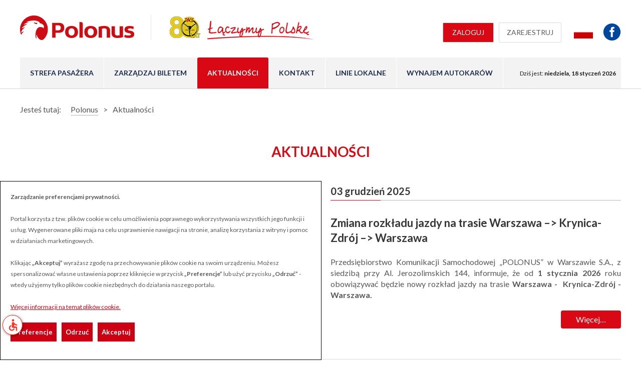

--- FILE ---
content_type: text/html; charset=utf-8
request_url: https://pkspolonus.pl/aktualnosci?start=10
body_size: 9824
content:
<!DOCTYPE HTML>
<html>

<head>
	<meta charset="utf-8">
	<meta name="description" content="Przewozy autokarowe - połączenia autokarowe: rozkład - Polonus">
	<meta name="generator" content="Joomla! - Open Source Content Management">
	<title>Aktualności</title>
	<link href="/aktualnosci?format=feed&amp;type=rss" rel="alternate" type="application/rss+xml" title="Aktualności">
	<link href="/aktualnosci?format=feed&amp;type=atom" rel="alternate" type="application/atom+xml" title="Aktualności">
	<link href="https://pkspolonus.pl/aktualnosci?start=10" rel="alternate" hreflang="pl">
<link href="/media/vendor/joomla-custom-elements/css/joomla-alert.min.css?0.2.0" rel="stylesheet" />
	<link href="/media/com_jce/site/css/content.min.css?badb4208be409b1335b815dde676300e" rel="stylesheet" />
	<link href="https://pkspolonus.pl/media/com_acymailing/css/module_default.css?v=1533055574" rel="stylesheet" />
	<link href="/media/mod_falang/css/template.css?2a4ea5f95c3ab2856b0bd35a8e919550" rel="stylesheet" />
<script type="application/json" class="joomla-script-options new">{"joomla.jtext":{"LIB_FALANG_TRANSLATION":"Falang","ERROR":"B\u0142\u0105d","MESSAGE":"Wiadomo\u015b\u0107","NOTICE":"Uwaga","WARNING":"Ostrze\u017cenie","JCLOSE":"Zamknij","JOK":"OK","JOPEN":"Otw\u00f3rz"},"system.paths":{"root":"","rootFull":"https:\/\/pkspolonus.pl\/","base":"","baseFull":"https:\/\/pkspolonus.pl\/"},"csrf.token":"9641643cda00e4a8490b1c0f20034a93","accessibility-options":{"labels":{"menuTitle":"Ustawienia dost\u0119pno\u015bci","increaseText":"Zwi\u0119ksz rozmiar tekstu","decreaseText":"Zmniejsz rozmiar tekstu","increaseTextSpacing":"Zwi\u0119ksz odst\u0119py w tek\u015bcie","decreaseTextSpacing":"Zmniejsz odst\u0119py w tek\u015bcie","invertColors":"Odwr\u00f3\u0107 kolory","grayHues":"Szare odcienie","underlineLinks":"Podkre\u015blaj \u0142\u0105cza","bigCursor":"Du\u017cy kursor","readingGuide":"Przewodnik czytania","textToSpeech":"Tekst na mow\u0119","speechToText":"Mowa na tekst","resetTitle":"Wyczy\u015b\u0107","closeTitle":"Zamknij"},"icon":{"position":{"left":{"size":"0","units":"px"}},"useEmojis":false},"hotkeys":{"enabled":true,"helpTitles":true},"textToSpeechLang":["pl-PL"],"speechToTextLang":["pl-PL"]}}</script>
	<script src="/media/system/js/core.min.js?ee06c8994b37d13d4ad21c573bbffeeb9465c0e2"></script>
	<script src="/media/system/js/messages-es5.min.js?c29829fd2432533d05b15b771f86c6637708bd9d" nomodule defer></script>
	<script src="/media/mod_menu/js/menu-es5.min.js?2a4ea5f95c3ab2856b0bd35a8e919550" nomodule defer></script>
	<script src="/media/system/js/messages.min.js?7f7aa28ac8e8d42145850e8b45b3bc82ff9a6411" type="module"></script>
	<script src="/media/vendor/accessibility/js/accessibility.min.js?3.0.17" defer></script>
	<script src="https://pkspolonus.pl/media/com_acymailing/js/acymailing_module.js?v=5103"></script>
	<script type="application/ld+json">{"@context":"https:\/\/schema.org","@type":"BreadcrumbList","itemListElement":[{"@type":"ListItem","position":1,"item":{"@id":"https:\/\/pkspolonus.pl\/","name":"Polonus"}},{"@type":"ListItem","position":2,"item":{"@id":"https:\/\/pkspolonus.pl\/aktualnosci","name":"Aktualności"}}]}</script>
	<script type="module">window.addEventListener("load", function() {new Accessibility(Joomla.getOptions("accessibility-options") || {});});</script>
	<script>	if(typeof acymailingModule == 'undefined'){
				var acymailingModule = Array();
			}
			
			acymailingModule['emailRegex'] = /^[a-z0-9!#$%&\'*+\/=?^_`{|}~-]+(?:\.[a-z0-9!#$%&\'*+\/=?^_`{|}~-]+)*\@([a-z0-9-]+\.)+[a-z0-9]{2,10}$/i;

			acymailingModule['NAMECAPTION'] = 'Imię';
			acymailingModule['NAME_MISSING'] = 'Wpisz swoje imię';
			acymailingModule['EMAILCAPTION'] = 'podaj adres e-mail ...';
			acymailingModule['VALID_EMAIL'] = 'Wpisz prawidłowy adres e-mail';
			acymailingModule['ACCEPT_TERMS'] = 'Zapoznaj się z regulaminem';
			acymailingModule['CAPTCHA_MISSING'] = 'Wpisz kod wyświetlony na obrazku';
			acymailingModule['NO_LIST_SELECTED'] = 'Proszę wybrać listy które chcesz prenumerować';
		</script>
	<link href="https://pkspolonus.pl/aktualnosci?start=10" rel="alternate" hreflang="x-default" />


	<meta name="viewport" content="width=device-width, initial-scale=1" />
	<meta name="google-site-verification" content="i4i2eGv7AUiwNaPvouruBJIhrCF6AY4cf37TnvUoEO8" />

	<link href="/templates/webster/fav.ico" rel="shortcut icon" type="image/x-icon" />

	<script type="text/javascript" src="/templates/webster/js/jquery-1.12.4.min.js"></script>
	<script type="text/javascript" src="/templates/webster/js/jquery-migrate.min.js"></script>

	<link rel="stylesheet" href="/templates/webster/css/prism.css" type="text/css" media="screen" />
	<link rel="stylesheet" href="/templates/webster/css/intlTelInput.css" type="text/css" media="screen" />
	<link rel="stylesheet" href="/templates/webster/css/styl.css" type="text/css" media="screen" />
	<link rel="stylesheet" href="/templates/webster/css/new_style.css" type="text/css" media="screen" />
	<link rel="stylesheet" href="/templates/webster/css/api.css" type="text/css" media="screen" />
	<link rel="stylesheet" href="/templates/webster/css/responsive.css" type="text/css" media="screen" />
	<link rel="stylesheet" href="/templates/webster/css/new_responsive.css" type="text/css" media="screen" />
	<link rel="stylesheet" href="/templates/webster/css/jquery-ui.min.css" type="text/css" media="screen" />
	<link rel="stylesheet" href="/templates/webster/css/chosen.min.css" type="text/css" media="screen" />
	<link rel="stylesheet" href="/templates/webster/css/camera.css" type="text/css" media="screen" />

	<link rel="stylesheet" href="/templates/webster/css/fontawesome/all.css" type="text/css" media="screen" />

	<link rel="stylesheet" href="/templates/webster/js/cookies-management/bootstrap-cookies-management.css" type="text/css" media="screen" />
	<link rel="stylesheet" href="/templates/webster/js/cookies-management/cookies-management.css" type="text/css" media="screen" />



	<!-- Newsletter -->

	<script type="text/javascript">
		function change_button(checkbx, button_id) {
			var btn = document.getElementById(button_id);
			if (checkbx.checked == true) {
				btn.disabled = "";
			} else {
				btn.disabled = "disabled";
			}
		}
	</script>

</head>



<body class="" id="page_121">

	<div class="container">

		<div class="top">
			<div class="wrap">
									<div class="logo"><a href="/"><img alt="" src="/images/logo.png" /></a>
						<h1>Łączymy Polskę</h1>
					</div>
								  <div class="mode_fb">
          
	<a href="https://pl-pl.facebook.com/pks.polonus/" target="_blank"><img alt="" src="/images/fb.png" style="width: 36px; height: 34px;" /></a>
      </div>
      <div class="mode_lang">
          


<div class="mod-languages_lang ">

    


<ul class="lang-inline">
    
        
        <!-- >>> [FREE] >>> -->
                    <li class="lang-active" dir="ltr">
                                    <a href="/aktualnosci?start=10">
                                                    <img title="Polski (PL)" src="/media/mod_falang/images/pl_pl.gif" alt="Polski (PL)">                                                                    </a>
                            </li>
                <!-- <<< [FREE] <<< -->
    </ul>

</div>
      </div>
      <div class="mode_btns">
          
	 

<a href="/zaloguj" title="Zaloguj">Zaloguj</a><a href="/zarejestruj" title="Zarejestruj">Zarejestruj</a> 

      </div>
      <div class="mode_menug rwd_menu">
          
	<a>&nbsp;</a>
      </div>
      <div class="mode_menu">
          <ul class="mod-menu mod-list nav ">
<li class="nav-item item-101 default"><a href="/" >Strona Główna</a></li><li class="nav-item item-120 deeper parent"><a href="/strefa-pasazera" >Strefa pasażera</a><ul class="mod-menu__sub list-unstyled small"><li class="nav-item item-594"><a href="/strefa-pasazera/standardy-ochrony-maloletnich" >Standardy Ochrony Małoletnich</a></li><li class="nav-item item-126"><a href="/strefa-pasazera/rozklad-jazdy" >Rozkład jazdy</a></li><li class="nav-item item-125"><a href="/strefa-pasazera/autobusy-na-trasie" >Autobusy na trasie</a></li><li class="nav-item item-127"><a href="/strefa-pasazera/ulgi-i-taryfy" >Ulgi i taryfy</a></li><li class="nav-item item-128"><a href="/strefa-pasazera/znajdz-przystanek" >Znajdź przystanek</a></li><li class="nav-item item-129"><a href="/strefa-pasazera/siec-sprzedazy" >Sieć sprzedaży</a></li><li class="nav-item item-445"><a href="/strefa-pasazera/najczestsze-pytania" >Najczęstsze pytania</a></li></ul></li><li class="nav-item item-173 deeper parent"><a href="/zarzadzaj-biletem/moje-konto" >Zarządzaj biletem</a><ul class="mod-menu__sub list-unstyled small"><li class="nav-item item-198 deeper parent"><a href="/zarzadzaj-biletem/moje-konto" >Moje konto</a><ul class="mod-menu__sub list-unstyled small"><li class="nav-item item-202"><a href="/zarzadzaj-biletem/moje-konto" >Moje konto</a></li><li class="nav-item item-234"><a href="/zarzadzaj-biletem/moje-konto/zwrot-biletu" >Zwrot biletu</a></li><li class="nav-item item-200"><a href="/zarzadzaj-biletem/moje-konto/zmien-haslo" >Zmień hasło</a></li><li class="nav-item item-201"><a href="/zarzadzaj-biletem/moje-konto/ustawienia-prywatnosci" >Ustawienia prywatności</a></li><li class="nav-item item-286"><a href="/zarzadzaj-biletem/moje-konto/wyslij-bilet-sms" >Wyślij bilet SMS</a></li><li class="nav-item item-244"><a href="/zarzadzaj-biletem/moje-konto/zmiana-daty-biletu" >Zmiana daty biletu</a></li><li class="nav-item item-300"><a href="/zarzadzaj-biletem/moje-konto/wystaw-fakture" >Wystaw fakturę</a></li><li class="nav-item item-353"><a href="/zarzadzaj-biletem/moje-konto/program-lojalnosciowy" >Program lojalnościowy</a></li></ul></li><li class="nav-item item-199"><a href="/zarzadzaj-biletem/zwrot-biletu" >Zwrot biletu - zakup anonimowy</a></li><li class="nav-item item-299"><a href="/zarzadzaj-biletem/wystaw-fakture" >Edytuj dane do faktury VAT</a></li><li class="nav-item item-253"><a href="/zarzadzaj-biletem/jak-kupic-bilet-online" >Instrukcja zakupu biletu</a></li><li class="nav-item item-354"><a href="/zarzadzaj-biletem/program-lojalnosciowy" >Program Lojalnościowy</a></li></ul></li><li class="nav-item item-121 current active deeper parent"><a href="/aktualnosci" aria-current="page">Aktualności</a><ul class="mod-menu__sub list-unstyled small"><li class="nav-item item-164 current active"><a href="/aktualnosci" >Aktualności</a></li></ul></li><li class="nav-item item-122 deeper parent"><a href="/kontakt" >Kontakt</a><ul class="mod-menu__sub list-unstyled small"><li class="nav-item item-167"><a href="/kontakt" >Dane kontaktowe</a></li><li class="nav-item item-330"><a href="/kontakt/komunikacja-lokalna" >Komunikacja Lokalna</a></li><li class="nav-item item-254"><a href="/kontakt/nasze-dzialalnosci" >Nasze działalności</a></li><li class="nav-item item-172"><a href="/kontakt/reklamacje" >Reklamacje</a></li><li class="nav-item item-171"><a href="/kontakt/wynajem-autokarow" >Wynajem autokarów</a></li><li class="nav-item item-170"><a href="/kontakt/osoby-niepelnosprawne" >Osoby z niepełnosprawnością</a></li></ul></li><li class="nav-item item-315 deeper parent"><a href="/linie-lokalne" >Linie lokalne</a><ul class="mod-menu__sub list-unstyled small"><li class="nav-item item-316 deeper parent"><a href="/linie-lokalne/aktualnosci" >Aktualności</a><ul class="mod-menu__sub list-unstyled small"><li class="nav-item item-322"><a href="/linie-lokalne/aktualnosci/nowy-dwor-mazowiecki" >Nowy Dwór Mazowiecki</a></li><li class="nav-item item-323"><a href="/linie-lokalne/aktualnosci/piaseczno" >Piaseczno</a></li></ul></li><li class="nav-item item-317 divider deeper parent"><span class="mod-menu__separator separator ">Tabliczki przystankowe</span>
<ul class="mod-menu__sub list-unstyled small"><li class="nav-item item-324"><a href="/linie-lokalne/tabliczki-przystankowe/nowy-dwor-mazowiecki" >Nowy Dwór Mazowiecki</a></li></ul></li><li class="nav-item item-318 divider deeper parent"><span class="mod-menu__separator separator ">Rozkład Linii</span>
<ul class="mod-menu__sub list-unstyled small"><li class="nav-item item-326"><a href="/linie-lokalne/rozklad-linii/nowy-dwor-mazowiecki" >Nowy Dwór Mazowiecki</a></li></ul></li><li class="nav-item item-319 divider deeper parent"><span class="mod-menu__separator separator ">Cennik biletów</span>
<ul class="mod-menu__sub list-unstyled small"><li class="nav-item item-328"><a href="/linie-lokalne/cennik-biletow/nowy-dwor-mazowiecki" >Nowy Dwór Mazowiecki</a></li></ul></li><li class="nav-item item-320"><a href="/linie-lokalne/punkty-sprzedazy" >Punkty Sprzedaży</a></li><li class="nav-item item-321"><a href="/linie-lokalne/regulamin-przewozow" >Regulamin przewozów</a></li><li class="nav-item item-331"><a href="/linie-lokalne/stacja-kontroli-pojazdow" >Stacja Kontroli Pojazdów</a></li><li class="nav-item item-444"><a href="/linie-lokalne/wynajem-2" >Wynajem autokarów</a></li></ul></li><li class="nav-item item-437 deeper parent"><a href="/wynajem" >Wynajem autokarów</a><ul class="mod-menu__sub list-unstyled small"><li class="nav-item item-451"><a href="/wynajem/myjnia-autobusowa" >Myjnia Autobusowa</a></li></ul></li></ul>
      </div>
      <div class="mode_dzisiaj">
          <p>Dziś jest: </p>
            
	<b>niedziela, 18 styczeń 2026</b>
      </div>
    
			</div>
		</div>

		  <div class="mode_bread">
          <nav class="mod-breadcrumbs__wrapper" aria-label="Ścieżka nawigacyjna">
    <ol class="mod-breadcrumbs breadcrumb px-3 py-2">
                    <li class="mod-breadcrumbs__here float-start">
                Jesteś tutaj: &#160;
            </li>
        
        <li class="mod-breadcrumbs__item breadcrumb-item"><a href="/" class="pathway"><span>Polonus</span></a></li><li class="mod-breadcrumbs__item breadcrumb-item active"><span>Aktualności</span></li>    </ol>
    </nav>
      </div>
    
		<div id="system-message-container" aria-live="polite"></div>

		
		<div class="blog" itemscope itemtype="http://schema.org/Blog">
			<div class="page-header">
			<h1> Aktualności </h1>
		</div>
	
	
	
	<div class="clear_hr"></div>

	
	
	

	

					
					<div class="items-row cols-1 row-0 row-fluid clearfix">
				<div class="span">
					<div class="item column-" itemprop="blogPost" itemscope itemtype="http://schema.org/BlogPosting">
						
	<div class="system-unpublished">
	

	

					<div class="pull-left item-image"> <img  src="/images/Aktualnosci2025/Krynica_Rozkład_jzady.jpg#joomlaImage://local-images/Aktualnosci2025/Krynica_Rozkład_jzady.jpg?width=938&amp;height=448" alt="" /> </div>
	
			<div class="introtext">
		
				
		
			
			
			
			
							
									<dt>
						<time datetime="2025-12-03T09:00:00+01:00" itemprop="dateCreated">
														03 grudzień 2025						</time>
					</dt>
				
				
			
		
					<h2 class="item-title" itemprop="name">
									Zmiana rozkładu jazdy na trasie Warszawa –&gt; Krynica-Zdrój –&gt; Warszawa							</h2>
		

				 <p style="text-align: justify;"> </p>
<p>Przedsiębiorstwo Komunikacji Samochodowej „POLONUS” w Warszawie S.A., z siedzibą przy Al. Jerozolimskich 144, informuje, że od <strong>1 stycznia 2026</strong> roku obowiązywać będzie nowy rozkład jazdy na trasie <strong>Warszawa -  Krynica-Zdrój - Warszawa.</strong></p>

		
		
			
<p class="readmore">
            <a class="btn btn-secondary" href="/aktualnosci/1461-miana-rozkladu-jazdy-na-trasie-warszawa-krynica-zdroj-warszawa" aria-label="Czytaj więcej: Zmiana rozkładu jazdy na trasie Warszawa –&gt; Krynica-Zdrój –&gt; Warszawa">
            <span class="icon-chevron-right" aria-hidden="true"></span>            Więcej&hellip;        </a>
    </p>

		
				</div>
	
	
		</div>

<div class="clear"></div>					</div>
				</div>
			</div>
					<div class="items-row cols-1 row-0 row-fluid clearfix">
				<div class="span">
					<div class="item column-" itemprop="blogPost" itemscope itemtype="http://schema.org/BlogPosting">
						
	<div class="system-unpublished">
	

	

					<div class="pull-left item-image"> <img  src="/images/Aktualnosci2025/Nowe_auta.png#joomlaImage://local-images/Aktualnosci2025/Nowe_auta.png?width=938&amp;height=448" alt="" /> </div>
	
			<div class="introtext">
		
				
		
			
			
			
			
							
									<dt>
						<time datetime="2025-11-28T05:20:00+01:00" itemprop="dateCreated">
														28 listopad 2025						</time>
					</dt>
				
				
			
		
					<h2 class="item-title" itemprop="name">
									Kolejne auta serwisowe							</h2>
		

				 <p> </p>
<p><span style="font-size: 13.5pt; font-family: 'Ubuntu','sans-serif'; color: #2c363a;">Flotę serwisu mobilnego Polonusa wzmocniliśmy właśnie kolejnymi dwoma autami Opel Movano. Nasi pracownicy będą jeszcze szybciej i sprawniej docierać tam, gdzie są potrzebni aby autobusy Polonusa dowiozły pasażerów na czas. </span></p>

		
		
			
<p class="readmore">
            <a class="btn btn-secondary" href="/aktualnosci/1458-kolejne-auta-serwisowe" aria-label="Czytaj więcej: Kolejne auta serwisowe">
            <span class="icon-chevron-right" aria-hidden="true"></span>            Więcej&hellip;        </a>
    </p>

		
				</div>
	
	
		</div>

<div class="clear"></div>					</div>
				</div>
			</div>
					<div class="items-row cols-1 row-0 row-fluid clearfix">
				<div class="span">
					<div class="item column-" itemprop="blogPost" itemscope itemtype="http://schema.org/BlogPosting">
						
	<div class="system-unpublished">
	

	

					<div class="pull-left item-image"> <img  src="/images/Komunikat_1a.jpg#joomlaImage://local-images/Komunikat_1a.jpg?width=938&amp;height=448" alt="" /> </div>
	
			<div class="introtext">
		
				
		
			
			
			
			
							
									<dt>
						<time datetime="2025-11-28T08:20:00+01:00" itemprop="dateCreated">
														28 listopad 2025						</time>
					</dt>
				
				
			
		
					<h2 class="item-title" itemprop="name">
									Zmiany w kursowaniu – czasowe wyłączenie przystanku Rondo Starzyńskiego 02							</h2>
		

				 <p> </p>
<p>W związku z remontem nawierzchni i zamknięciem jezdni prowadzącej z Mostu Gdańskiego w stronę Ronda Starzyńskiego w dniach <strong>06.12. - 07.12.2025 r</strong>. wyłączony zostaje z obsługi przystanek autobusowy: <strong>Warszawa, Rondo Starzyńskiego 02</strong></p>
<p>Przepraszamy za wszelkie niedogodności.</p> 
		
		
				</div>
	
	
		</div>

<div class="clear"></div>					</div>
				</div>
			</div>
					<div class="items-row cols-1 row-0 row-fluid clearfix">
				<div class="span">
					<div class="item column-" itemprop="blogPost" itemscope itemtype="http://schema.org/BlogPosting">
						
	<div class="system-unpublished">
	

	

					<div class="pull-left item-image"> <img  src="/images/Jarmark_2.jpg#joomlaImage://local-images/Jarmark_2.jpg?width=938&amp;height=448" alt="" /> </div>
	
			<div class="introtext">
		
				
		
			
			
			
			
							
									<dt>
						<time datetime="2025-11-25T08:20:00+01:00" itemprop="dateCreated">
														25 listopad 2025						</time>
					</dt>
				
				
			
		
					<h2 class="item-title" itemprop="name">
									Zostań Wystawcą Jarmarku Świątecznego!							</h2>
		

				 <div> </div>
<p>Zapraszamy lokalnych rękodzielników, artystów, twórców, producentów oraz wszystkich, którzy chcą zaprezentować swoje unikalne produkty i współtworzyć wyjątkową, świąteczną atmosferę. Na wystawców czekają nowe, drewniane domki, stanowiące idealne tło do ekspozycji i wprowadzenia odwiedzających w magiczny, bożonarodzeniowy nastrój.</p>

		
		
			
<p class="readmore">
            <a class="btn btn-secondary" href="/aktualnosci/1450-zostan-wystawca-jarmarku-swiatecznego" aria-label="Czytaj więcej: Zostań Wystawcą Jarmarku Świątecznego!">
            <span class="icon-chevron-right" aria-hidden="true"></span>            Więcej&hellip;        </a>
    </p>

		
				</div>
	
	
		</div>

<div class="clear"></div>					</div>
				</div>
			</div>
					<div class="items-row cols-1 row-0 row-fluid clearfix">
				<div class="span">
					<div class="item column-" itemprop="blogPost" itemscope itemtype="http://schema.org/BlogPosting">
						
	<div class="system-unpublished">
	

	

					<div class="pull-left item-image"> <img  src="/images/STANOWISKO.png#joomlaImage://local-images/STANOWISKO.png?width=938&amp;height=448" alt="" /> </div>
	
			<div class="introtext">
		
				
		
			
			
			
			
							
									<dt>
						<time datetime="2025-11-18T08:20:00+01:00" itemprop="dateCreated">
														18 listopad 2025						</time>
					</dt>
				
				
			
		
					<h2 class="item-title" itemprop="name">
									Zmiana organizacji odjazdów – stanowisko „0” czasowo wyłączone z użytkowania							</h2>
		

				 <p> </p>
<p>Uprzejmie informujemy, że od wtorku <strong>25.11.2025 r. od godziny 06:00</strong> będą prowadzone prace rozbiórkowe wiaty autobusowej znajdującej się na stanowisku odjazdowym numer „0”.</p>
<p> </p>
<p>Począwszy od dnia<strong> 25.11.2025r., </strong>stanowisko numer „0” będzie wyłączone z użytkowania. W związku z powyższym wszystkie odjazdy odbywające się ze stanowiska numer „0” na czas prac rozbiórkowych zostają przeniesione na stanowisko <strong>numer 2. </strong></p>
<p>Data zakończenia prac na stanowisku numer „0” zostanie opublikowana w terminie późniejszym.</p>
<p> </p>
<p>Przepraszamy za utrudnienia.</p>
<p> </p>
<p> </p> 
		
		
				</div>
	
	
		</div>

<div class="clear"></div>					</div>
				</div>
			</div>
					<div class="items-row cols-1 row-0 row-fluid clearfix">
				<div class="span">
					<div class="item column-" itemprop="blogPost" itemscope itemtype="http://schema.org/BlogPosting">
						
	<div class="system-unpublished">
	

	

					<div class="pull-left item-image"> <img  src="/images/myjnia.jpg#joomlaImage://local-images/myjnia.jpg?width=938&amp;height=448" alt="" /> </div>
	
			<div class="introtext">
		
				
		
			
			
			
			
							
									<dt>
						<time datetime="2025-11-14T08:20:00+01:00" itemprop="dateCreated">
														14 listopad 2025						</time>
					</dt>
				
				
			
		
					<h2 class="item-title" itemprop="name">
									Czasowe zamknięcie Myjni Autobusowej  na Dworcu Zachodnim. 							</h2>
		

				 <div> </div>
<p style="text-align: justify;">Informujemy, że myjnia autobusowa zlokalizowana przy Dworcu Zachodnim, Alejach Jerozolimskich w Warszawie będzie czasowo nieczynna <strong>od 17 listopada 2025 r. </strong>Powodem są prowadzone prace remontowe, których celem jest podniesienie standardu obsługi oraz komfortu użytkowania. Szacowany termin ponownego uruchomienia myjni to <strong>15 grudnia 2025 r</strong>. Przepraszamy za wszelkie niedogodności i dziękujemy za wyrozumiałość.</p>
<p> </p>
<p> </p> 
		
		
				</div>
	
	
		</div>

<div class="clear"></div>					</div>
				</div>
			</div>
					<div class="items-row cols-1 row-0 row-fluid clearfix">
				<div class="span">
					<div class="item column-" itemprop="blogPost" itemscope itemtype="http://schema.org/BlogPosting">
						
	<div class="system-unpublished">
	

	

					<div class="pull-left item-image"> <img  src="/images/miasta/Nowy_Sącz.jpg#joomlaImage://local-images/miasta/Nowy_Sącz.jpg?width=938&amp;height=448" alt="" /> </div>
	
			<div class="introtext">
		
				
		
			
			
			
			
							
									<dt>
						<time datetime="2025-11-06T05:20:00+01:00" itemprop="dateCreated">
														06 listopad 2025						</time>
					</dt>
				
				
			
		
					<h2 class="item-title" itemprop="name">
									Co warto zobaczyć w Nowym Sączu? | PKS Polonus							</h2>
		

				 <p> </p>
<p>Nowy Sącz to jedno z najbardziej urokliwych miast południowej Polski. Położony w malowniczej dolinie Dunajca, otoczony Beskidem Sądeckim i Wyspowym, zachwyca zabytkami, kulturą i niepowtarzalną atmosferą. Jeśli zastanawiasz się, co warto zobaczyć w Nowym Sączu, ten przewodnik pomoże Ci zaplanować wyjątkową wycieczkę.</p>
<p> </p>

		
		
			
<p class="readmore">
            <a class="btn btn-secondary" href="/aktualnosci/1452-co-warto-zobaczyc-w-nowym-saczu-pks-polonus" aria-label="Czytaj więcej: Co warto zobaczyć w Nowym Sączu? | PKS Polonus">
            <span class="icon-chevron-right" aria-hidden="true"></span>            Więcej&hellip;        </a>
    </p>

		
				</div>
	
	
		</div>

<div class="clear"></div>					</div>
				</div>
			</div>
					<div class="items-row cols-1 row-0 row-fluid clearfix">
				<div class="span">
					<div class="item column-" itemprop="blogPost" itemscope itemtype="http://schema.org/BlogPosting">
						
	<div class="system-unpublished">
	

	

					<div class="pull-left item-image"> <img  src="/images/miasta/Radom.jpg#joomlaImage://local-images/miasta/Radom.jpg?width=938&amp;height=448" alt="" /> </div>
	
			<div class="introtext">
		
				
		
			
			
			
			
							
									<dt>
						<time datetime="2025-11-05T05:20:00+01:00" itemprop="dateCreated">
														05 listopad 2025						</time>
					</dt>
				
				
			
		
					<h2 class="item-title" itemprop="name">
									Radom – co można tam zobaczyć? | PKS Polonus							</h2>
		

				 <p> </p>
<p>Radom to jedno z najstarszych miast w centralnej Polsce, położone w województwie mazowieckim, zaledwie ok. 100 km od Warszawy. Choć często niedoceniany, ma do zaoferowania wiele atrakcji, zarówno dla miłośników historii, jak i dla osób, które lubią spacerować po klimatycznych uliczkach, zwiedzać zabytki, czy uczestniczyć w wydarzeniach kulturalnych. Jeśli zastanawiasz się, co zobaczyć w Radomiu, ten przewodnik jest właśnie dla Ciebie!</p>
<p> </p>

		
		
			
<p class="readmore">
            <a class="btn btn-secondary" href="/aktualnosci/1453-radom-co-mozna-tam-zobaczyc-pks-polonus" aria-label="Czytaj więcej: Radom – co można tam zobaczyć? | PKS Polonus">
            <span class="icon-chevron-right" aria-hidden="true"></span>            Więcej&hellip;        </a>
    </p>

		
				</div>
	
	
		</div>

<div class="clear"></div>					</div>
				</div>
			</div>
					<div class="items-row cols-1 row-0 row-fluid clearfix">
				<div class="span">
					<div class="item column-" itemprop="blogPost" itemscope itemtype="http://schema.org/BlogPosting">
						
	<div class="system-unpublished">
	

	

					<div class="pull-left item-image"> <img  src="/images/Aktualnosci2025/Piaseczno.jpg#joomlaImage://local-images/Aktualnosci2025/Piaseczno.jpg?width=938&amp;height=448" alt="" /> </div>
	
			<div class="introtext">
		
				
		
			
			
			
			
							
									<dt>
						<time datetime="2025-10-30T05:20:00+01:00" itemprop="dateCreated">
														30 październik 2025						</time>
					</dt>
				
				
			
		
					<h2 class="item-title" itemprop="name">
									Odmieniona Baza Piaseczno							</h2>
		

				 <p>Po trzech miesiącach intensywnych prac, 27 października Prezes Piotr Smogorzewski odebrał najnowszą inwestycję Polonusa na terenie bazy PKS w Piasecznie. Prace trwały od 23 lipca i polegały na kompleksowej termomodernizacji budynku biurowego. <strong>Efekt?</strong> Nowa, świeża i estetyczna elewacja! Budynek nie tylko lepiej się prezentuje, ale przede wszystkim jest bardziej energooszczędny i przygotowany na kolejne lata!</p>

		
		
			
<p class="readmore">
            <a class="btn btn-secondary" href="/aktualnosci/1441-odmieniona-baza-piaseczno" aria-label="Czytaj więcej: Odmieniona Baza Piaseczno">
            <span class="icon-chevron-right" aria-hidden="true"></span>            Więcej&hellip;        </a>
    </p>

		
				</div>
	
	
		</div>

<div class="clear"></div>					</div>
				</div>
			</div>
					<div class="items-row cols-1 row-0 row-fluid clearfix">
				<div class="span">
					<div class="item column-" itemprop="blogPost" itemscope itemtype="http://schema.org/BlogPosting">
						
	<div class="system-unpublished">
	

	

					<div class="pull-left item-image"> <img  src="/images/polonus_lokalne/0_aktualnosci_nowe_lokalne.png" alt="" /> </div>
	
			<div class="introtext">
		
				
		
			
			
			
			
							
									<dt>
						<time datetime="2025-10-29T02:00:00+01:00" itemprop="dateCreated">
														29 październik 2025						</time>
					</dt>
				
				
			
		
					<h2 class="item-title" itemprop="name">
									Czasowe Zamknięcie Stacji Kontroli Pojazdów w Piasecznie.							</h2>
		

				 <div> </div>
<p>Uprzejmie informujemy, że <strong>Stacja Kontroli Pojazdów w Piasecznie</strong> będzie czasowo nieczynna z powodu prowadzonych prac remontowych, których celem jest podniesienie standardu obsługi oraz komfortu klientów.</p>

		
		
			
<p class="readmore">
            <a class="btn btn-secondary" href="/aktualnosci/1440-czasowe-zamkniecie-stacji-kontroli-pojazdow-w-piasecznie-2" aria-label="Czytaj więcej: Czasowe Zamknięcie Stacji Kontroli Pojazdów w Piasecznie.">
            <span class="icon-chevron-right" aria-hidden="true"></span>            Więcej&hellip;        </a>
    </p>

		
				</div>
	
	
		</div>

<div class="clear"></div>					</div>
				</div>
			</div>
		
	

	
				<div class="com-content-category-blog__navigation w-100 pagination">
							<p class="com-content-category-blog__counter counter float-md-end pt-3 pe-2">
					Strona 2 z 8				</p>
						<div class="com-content-category-blog__pagination">
				<nav class="pagination__wrapper" aria-label="Paginacja">
	<ul class="pagination ms-0 mb-4">
				
						<li class="page-item">
		<a aria-label="Idź do strony 1" href="/aktualnosci" class="page-link">
			1		</a>
	</li>
							<li class="active page-item">
		<a aria-current="true" aria-label="Strona 2" href="#" class="page-link">2</a>
	</li>
						<li class="page-item">
		<a aria-label="Idź do strony 3" href="/aktualnosci?start=20" class="page-link">
			3		</a>
	</li>
						<li class="page-item">
		<a aria-label="Idź do strony 4" href="/aktualnosci?start=30" class="page-link">
			4		</a>
	</li>
						<li class="page-item">
		<a aria-label="Idź do strony 5" href="/aktualnosci?start=40" class="page-link">
			5		</a>
	</li>
						<li class="page-item">
		<a aria-label="Idź do strony 6" href="/aktualnosci?start=50" class="page-link">
			6		</a>
	</li>
						<li class="page-item">
		<a aria-label="Idź do strony 7" href="/aktualnosci?start=60" class="page-link">
			7		</a>
	</li>
						<li class="page-item">
		<a aria-label="Idź do strony 8" href="/aktualnosci?start=70" class="page-link">
			8		</a>
	</li>
		
					</ul>
</nav>			</div>
		</div>
	</div>
		

		<footer>
			<div class="wrap">
				  <div class="mode_newsletter">
          
<img src="/images/bus.png" alt="" style="margin-top:10px; margin-left:-40px; margin-bottom:20px;" />

<p>&nbsp;Chcesz być na bieżąco ? Zapisz się na newsletter !	<input type="checkbox" id="termsChkbx" onclick="change_button(this,'sub1')" style="float:left; margin-top:5px">
	<br>
	<h7>Wyrażam zgodę na otrzymywanie od PKS POLONUS newslettera z treściami marketingowymi i handlowymi na podany przeze mnie adres e-mail. Mam świadomość, że moja zgoda może być odwołana w każdym czasie.</h7>
	<br>
	<h7>Administratorem danych osobowych przekazanych za pomocą formularza zapisu na newsletter jest PKS Polonus S.A. z siedzibą w Warszawie. Dane osobowe będą przetwarzane w celu wysyłki newslettera. Szczegółowe informacje o przetwarzaniu podanych danych osobowych znajdują się w <a href="/..//regulaminy/polityka-prywatnosci" target="_blank" style="color:#fff; text-decoration: underline; font-size:10px; display: inline; line-height:unset">Polityce prywatności.</a></h7>

	</p>


<div class="acymailing_module_newsletter" id="acymailing_module_formAcymailing36581">



			<div class="acymailing_fulldiv" id="acymailing_fulldiv_formAcymailing36581" >
			<form id="formAcymailing36581" action="/aktualnosci?start=10" onsubmit="return submitacymailingform('optin','formAcymailing36581')" method="post" name="formAcymailing36581" >
				<div class="acymailing_module_form">
										<div class="acymailing_form">
														<input id="user_email_formAcymailing36581"  onfocus="if(this.value == 'podaj adres e-mail ...') this.value = '';" onblur="if(this.value=='') this.value='podaj adres e-mail ...';"  class="inputbox" type="text" name="user[email]" value="podaj adres e-mail ..." title="podaj adres e-mail ..." />
								
						

													<input id="sub1" disabled="disabled" class="button subbutton btn btn-primary" type="submit" value="Zamawiam" name="Submit" onclick="try{ return submitacymailingform('optin','formAcymailing36581'); }catch(err){alert('The form could not be submitted '+err);return false;}" />
						
					</div>
										<input type="hidden" name="ajax" value="0" />
					<input type="hidden" name="acy_source" value="module_115" />
					<input type="hidden" name="ctrl" value="sub" />
					<input type="hidden" name="task" value="notask" />
					<input type="hidden" name="redirect" value="https%3A%2F%2Fpkspolonus.pl%2Faktualnosci%3Fstart%3D10" />
					<input type="hidden" name="redirectunsub" value="https%3A%2F%2Fpkspolonus.pl%2Faktualnosci%3Fstart%3D10" />
					<input type="hidden" name="option" value="com_acymailing" />
										<input type="hidden" name="hiddenlists" value="1" />
					<input type="hidden" name="acyformname" value="formAcymailing36581" />
										<input type="hidden" name="tmpl" value="component" />
														</div>
			</form>

			<div class="clear"></div>
		</div>
		</div>      </div>
      <div class="mode_ftrmenu">
          <h3>Regulaminy </h3>
            <ul class="mod-menu mod-list nav ">
<li class="nav-item item-143"><a href="/regulaminy/przewozow" >Przewozów</a></li><li class="nav-item item-176"><a href="/regulaminy/zakupu-biletow" >Zakupu biletów</a></li><li class="nav-item item-177"><a href="/regulaminy/prawo-przewozowe" >Prawo przewozowe</a></li><li class="nav-item item-446"><a href="/regulaminy/rodo" >RODO</a></li><li class="nav-item item-179"><a href="/regulaminy/polityka-prywatnosci" >Polityka prywatności</a></li><li class="nav-item item-178"><a href="/regulaminy/sygnalista" >Sygnalista</a></li></ul>
      </div>
      <div class="mode_ftrmenu">
          <h3>FAQ </h3>
            <ul class="mod-menu mod-list nav ">
<li class="nav-item item-149"><a href="/faq/przewoz-bagazu" >Przewóz bagażu</a></li><li class="nav-item item-181"><a href="/faq/ulgi-ustawowe" >Ulgi ustawowe</a></li><li class="nav-item item-182"><a href="/faq/reklamacje" >Reklamacje</a></li><li class="nav-item item-180"><a href="/faq/jak-kupic-bilet" >Inne pytania</a></li></ul>
      </div>
      <div class="mode_ftrmenu">
          <h3>O Nas </h3>
            <ul class="mod-menu mod-list nav ">
<li class="nav-item item-146"><a href="/o-nas/o-firmie" >O firmie</a></li><li class="nav-item item-230"><a href="/o-nas/status-przedsiebiorcy" >Status przedsiębiorcy</a></li><li class="nav-item item-184"><a href="/o-nas/kursy" >Kursy</a></li><li class="nav-item item-255"><a href="/o-nas/nasze-dzialalnosci" >Nasze działalności</a></li><li class="nav-item item-245 parent"><a href="/o-nas/przetargi" >Przetargi spółki POLONUS</a></li></ul>
      </div>
      <div class="mode_ftrmenu">
          <h3>Kariera </h3>
            <ul class="mod-menu mod-list nav ">
<li class="nav-item item-152"><a href="/kariera/aktualne-oferty-pracy" >Aktualne oferty pracy</a></li><li class="nav-item item-443"><a href="/kariera/klauzula-rodo" >Klauzula RODO dla kandydatów do pracy</a></li></ul>
      </div>
      <div class="mode_ftrmenu">
          <h3>Dla Akcjonariuszy </h3>
            <ul class="mod-menu mod-list nav ">
<li class="nav-item item-429 active"><a href="/dla-akcjonariuszy/informacje" >Informacje</a></li></ul>
      </div>
      <div class="mode_logoftr">
          
	<a href="/"><img alt="" src="/templates/webster/images/logo.png" /></a>
<p>
	Polonus © Wszystkie prawa zastrzeżone</p>
<p>
	Projekt: <a href="http://www.webster-studio.pl" target="_blank">Webster-Studio</a></p>

<!--
<p>
	<a href="/bilety-autobusowe-krajowe-online" title="Bilety autobusowe krajowe online">Bilety autobusowe krajowe online</a></p>
<p>
	<a href="/pks-rozklad-jazdy-autobusow" title="PKS rozkład jazdy autobusów">PKS rozkład jazdy autobusów</a></p>
<p>
	<a href="/wyszukiwarka-polaczen-pks" title="Wyszukiwarka połączeń PKS">Wyszukiwarka połączeń PKS</a></p>
<p>
	<a href="/polaczenia-rozklady-pks-warszawa" title="Połączenia i rozkłady PKS Warszawa">Połączenia i rozkłady PKS Warszawa</a></p>
-->
      </div>
    
			</div>
		</footer>

		  <div class="mode_loga_bottom">
          
	<a href="http://bip.pkspolonus.pl/"><img alt="" src="/images/l6.jpg" style="width: 48px; height: 52px;" /></a>&nbsp;&nbsp; <a href="http://dawz.pl/"><img alt="" src="/images/loga/dwzach.png" /></a> <a href="https://www.dworzeconline.pl"><img alt="" src="/templates/webster/images/l2.jpg" /></a><a href="http://hostelzachodni.pl/pl/"><img alt="" src="/images/loga/hostelzachoni_nowy.jpg" style="width: 155px; height: 52px;" /></a><a href="https://www.payu.pl/" target="_blank"><img alt="" src="/images/partnerzy/80.jpg" style="width: 119px; height: 52px;" /></a>
      </div>
    

	</div>

	<link href="https://fonts.googleapis.com/css?family=Lato:400,700,300,900&subset=latin,latin-ext" rel="stylesheet" property="stylesheet" type="text/css" />

	<script type="text/javascript" src="/templates/webster/js/cookies-management/cookies-management.js"></script>

	<script type="text/javascript" src="/templates/webster/js/prism.js"></script>

	<script type="text/javascript" src="/templates/webster/js/jquery-1.10.2.min.js"></script>
	<script type="text/javascript" src="/templates/webster/js/jquery.cookie.js"></script>

	<script type="text/javascript" src="/templates/webster/js/intlTelInput.js"></script>

	<script type="text/javascript" src="/templates/webster/js/parrallax.js"></script>
	<script type="text/javascript" src="/templates/webster/js/jquery.carouselTicker.min.js"></script>
	<script type="text/javascript" src="/templates/webster/js/jquery.cssmap.js"></script>
	<script type="text/javascript" src="/templates/webster/js/fade.js"></script>
	<script type="text/javascript" src="/templates/webster/js/jquery-ui.min.js"></script>
	<script type="text/javascript" src="/templates/webster/js/chosen.jquery.min.js"></script>
	<script type="text/javascript" src="/templates/webster/js/jquery.maskedinput.min.js"></script>
	<script type="text/javascript" src="/templates/webster/js/jquery.easing.1.3.js"></script>
	<script type="text/javascript" src="/templates/webster/js/camera.min.js"></script>
	<script type="text/javascript" src="/templates/webster/js/scripts.js"></script>

	<script src="https://cdn.jsdelivr.net/npm/@fancyapps/ui@5.0/dist/fancybox/fancybox.umd.js"></script>
	<link rel="stylesheet" href="https://cdn.jsdelivr.net/npm/@fancyapps/ui@5.0/dist/fancybox/fancybox.css" />

	<a href="#" class="scrollup">Do góry</a>

	

	

	
	</body>

</html>

--- FILE ---
content_type: text/css
request_url: https://pkspolonus.pl/templates/webster/css/styl.css
body_size: 23515
content:
body {
	margin: 0;
	padding: 0;
	overflow-x: hidden;
	font-family: 'Lato', sans-serif;
	font-size: 16px;
	line-height: 22px;
	color: #575757;
	background: #fff;
}

img,
div,
p,
ul,
li,
h1,
h2,
h3,
h4,
h5,
h6,
input,
span,
form,
fieldset,
em,
small,
a,
.textarea {
	margin: 0;
	padding: 0;
	line-height: 18px;
	display: block;
	border: 0;
	font-family: 'Lato', sans-serif;
	font-size: 16px;
	line-height: 22px;
	color: #575757;
}

ul li {
	list-style-type: none;
}

a {
	text-decoration: none;
}

a:hover {
	text-decoration: none;
}

h1,
h2,
h3,
h4 {
	color: #D80914;
	text-align: center;
	text-transform: uppercase;
	font-size: 28px;
	padding-top: 30px;
	padding-bottom: 30px;
	line-height: 35px;
}

h6 {
	color: #353535;
	font-size: 10px;
	line-height: 14px;
	display: inline-block
}


h7 {
	color: #ffffff;
	font-size: 10px;
	line-height: 14px;
	display: inline-block
}

h8 {
	color: #ffffff;
	font-size: 8px;
	line-height: 10px;
	display: inline-block;
}


.item-page h2 {
	margin-bottom: 0px;
	padding-top: 30px;
}

.blog .page-header h1,
.item-page .page-header h2,
.item-page .page-header h1 {
	padding-top: 10px;
	padding-bottom: 50px;
}


#page_120 .item-page h2 {
	padding-bottom: 0px;
}

.wrap,
.mode_bread,
.mode_usermenu {
	width: 1200px;
	margin: auto;
	left: 0;
	right: 0;
}

.mode_usermenu {
	position: absolute;
}

.mode_usermenu ul {
	margin: 22px 0px 0px 520px
}

.mode_usermenu ul li {
	float: left;
	margin-right: 10px;
}

.mode_usermenu ul li a {
	text-align: center;
	padding: 5px 10px 5px 10px;
	-webkit-border-radius: 5px;
	-moz-border-radius: 5px;
	border-radius: 5px;
	transition: all 0.2s;
}

.mode_usermenu ul li.item-234,
.mode_usermenu ul li.item-244,
.mode_usermenu ul li.item-286,
.mode_usermenu ul li.item-300 {
	display: none;
}

.mode_usermenu ul .current a {
	background: #D80914;
	color: #fff;
}

.mode_usermenu ul li a:hover {
	background: #575A5E;
	color: #fff;
}


.blog,
.item-page,
.login,
.mode_steps {
	width: 1200px;
	margin: auto;
	padding-bottom: 40px;
}

.unsub_page {
	width: 1200px;
	margin: auto;
	padding-bottom: 40px;
	text-align: center !important;
}


.ui-datepicker span {
	display: inline-block;
}

#page_101 .top {
	border: 0;
}

.top {
	clear: both;
	display: table;
	width: 100%;
	height: 70px;
	padding-top: 20px;
	margin-bottom: 10px;
	border-bottom: 1px solid #D3D3D3;
}

.container {
	margin: auto;
	width: 100%;
}

.logo {
	margin: 10px 0px 0px 10px;
}

.logo,
.mode_btns a,
.mode_lang li,
.mode_lang a {
	float: left;
}

.mode_menu,
.mode_btns,
.mode_lang {
	float: right;
}

.mode_lang a {
	font-size: 12px;
	padding: 5px;
}

.mode_lang a:hover {
	color: #D80914;
}

.mode_lang img {
	width: 27px;
	height: 18px;
	min-width: 27px;
	min-height: 18px;
	max-width: 27px;
	max-height: 18px;
}

.mode_btns a,
.mode_btns .btn.more {
	font-size: 12px;
	padding: 5px 10px 5px 10px;
	-webkit-border-radius: 3px;
	-moz-border-radius: 3px;
	border-radius: 3px;
	text-align: center;
	transition: all 0.2s;
	margin-right: 10px;
	width: auto;
	background: none;
	color: #575757;
	line-height: 22px;
	border: 0;
	min-width: 70px;
}

.mode_btns form {
	float: left;
}

.mode_btns a:nth-child(1) {
	background: #D80914;
	color: #fff;
}

.mode_btns a:hover,
.mode_btns .btn.more:hover {
	background: #e6e6e6;
	color: #575757;
}

.mode_menu,
.mode_lang,
.mode_btns {
	margin-top: 15px;
}

.mode_menu {
	margin-right: 10px;
	margin-top: 15px;
}

.mode_menu li {
	float: left;
	margin-right: 10px;
}


.mode_menu a,
.mode_menu span {
	color: #1b294a;
	font-size: 14px;
	font-weight: bold;
	text-transform: uppercase;
	text-decoration: none;
	padding: 5px 5px 5px 5px;
}

.mode_menu .active a,
.mode_menu .active a:hover {
	background: #D80914;
	transition: all 0.2s;
	color: #fff;
	-webkit-border-top-left-radius: 3px;
	-webkit-border-top-right-radius: 3px;
	-moz-border-radius-topleft: 3px;
	-moz-border-radius-topright: 3px;
	border-top-left-radius: 3px;
	border-top-right-radius: 3px;
}

.mode_menu li a:hover,
.mode_ftrmenu li.current a {
	color: #D80914
}

.mode_menu .item-101,
.mode_menu .item-102,
.mode_menu ul li ul,
.mode_menu ul li:hover ul ul {
	display: none;
}

.mode_menu ul li:hover ul,
.mode_menu ul li ul li:hover ul {
	display: block;
}

.mode_menu ul li ul {
	position: absolute;
	width: auto;
	min-width: 143px;
	background: #fcfcfc;
	-webkit-border-radius: 5px;
	-webkit-border-top-left-radius: 0px;
	-moz-border-radius: 5px;
	-moz-border-radius-topleft: 0px;
	border-radius: 5px;
	border-top-left-radius: 0px;
	margin: 0px 0px 5px 0px;
	z-index: 99999;
}

.mode_menu ul li ul li {
	padding: 0;
	background: none;
	color: #4b4b4b;
	font-size: 14px;
	padding-bottom: 5px;
	margin: 5px 0px 0px 10px;
	border-bottom: 1px solid #e6e6e6;
	float: none;
	clear: both;
	display: block;
}

.mode_menu ul li ul li a,
.mode_menu ul li ul li span {
	padding-right: 10px;
}

.mode_menu ul li ul li a,
.mode_menu ul .active ul li a,
.mode_menu ul li ul li a:hover,
.mode_menu ul .active ul li a:hover,
.mode_menu ul li span,
.mode_menu ul li.active ul li.active ul li a {
	padding: 0;
	background: none;
	color: #4b4b4b;
	font-size: 14px;
	font-weight: 500;
	text-transform: none;
	padding-right: 10px;
}

.mode_menu ul li ul li a:hover,
.mode_menu ul .active ul li a:hover,
.mode_menu ul li.active ul li.active ul li a:hover {
	color: #D80914
}

.mode_menu ul li.active ul li.active a,
.mode_menu ul li.active ul li.active ul li.active a {
	color: #D80914;
}

/* 3 poziom */
.mode_menu ul li ul li:hover ul {
	display: block;
	background: #EDEDED;
	text-align: left;
	position: absolute;
	left: 100%;
	z-index: 999;
	margin-top: -27px;
	width: auto;
	max-width: auto;
	min-width: 180px;
}



.mode_menu ul li ul li.deeper {}

.mode_info {
	background: #D80914;
	color: #fff;
	height: 50px;
	line-height: 50px;
	text-align: center;
	overflow: hidden;
	float: none;
	-webkit-user-select: none;
	-moz-user-select: none;
	-ms-user-select: none;
	-o-user-select: none;
	user-select: none;
}

.mode_info ul li,
.mode_partnerzy ul li {
	display: block;
	color: #fff;
	height: 50px;
	line-height: 50px;
	font-weight: bold;
	margin-right: 10px;
	float: left;
	list-style-type: none;
}

.mode_partnerzy {
	width: 1200px;
	margin: auto;
}

.mode_partnerzy ul {
	height: 60px;
	overflow: hidden;
}

.mode_partnerzy ul li {
	margin-bottom: 30px;
}


.mode_info ul li:before {
	content: '.';
	position: relative;
	margin: 0px 10px 0px 10px;
	color: #fff;
	font-size: 55px;
	font-weight: bolder;
	line-height: 20px;
}

.mode_banner {
	clear: both;
	height: 240px;
	background: #F5F5F5;
	overflow: hidden;
	width: 100%;
	background-position: 50% 60px;
	background-repeat: no-repeat;
	background-attachment: fixed;

	background-image: url("../images/banner2.jpg");
	margin-top: -9px;
}

#page_101 .mode_banner {
	height: 450px;
	margin-top: 0px;
	background: none;
}

.mode_banner img {
	width: 100%;
}

.mode_szukaj {
	position: absolute;
	border: 2px solid #D80914;
	background: #FCFCFC;
	-webkit-border-radius: 10px;
	-moz-border-radius: 10px;
	border-radius: 10px;
	padding: 20px;
	width: 450px;
	height: auto;
	right: 100px;
	margin-top: 20px;
	padding-bottom: 0px;
	z-index: 99;
}

.mode_szukaj p {
	clear: both;
	height: 55px;
}

.mode_szukaj h3 {
	font-size: 17px;
	padding-top: 0px;
	padding-bottom: 15px;
}

#page_203 .mode_szukaj,
#page_224 .mode_szukaj,
#page_228 .mode_szukaj,
#page_223 .mode_szukaj,
#page_225 .mode_szukaj,
#page_226 .mode_szukaj,
#page_227 .mode_szukaj,
#page_229 .mode_szukaj {
	position: static;
	width: 1160px;
	margin: auto;
	border: 0;
	-webkit-border-radius: 0px;
	-moz-border-radius: 0px;
	border-radius: 0px;
	background-color: #F9F9F9;
	min-height: 100px;
	box-shadow: 0px 1px 2px rgba(0, 0, 0, 0.05);
	border: 1px solid #DDD;
	margin-top: 30px;
}

#page_203 .mode_szukaj:hover,
#page_224 .mode_szukaj:hover,
#page_228 .mode_szukaj:hover,
#page_223 .mode_szukaj:hover,
#page_225 .mode_szukaj:hover,
#page_226 .mode_szukaj:hover,
#page_227 .mode_szukaj:hover,
#page_229 .mode_szukaj:hover {
	border-color: #ccc;
	box-shadow: 0 1px 5px #444;
	box-shadow: 0 1px 5px rgba(0, 0, 0, 0.2);
}

#page_203 .mode_szukaj h3 {
	text-align: left;
}

#page_203 .item-page h3 {
	color: #D80914
}

#page_203 p.infosmall {
	margin-top: -10px;
	margin-bottom: 20px;
	font-size: 13px;
}


#page_203 .mode_szukaj p,
#page_224 .mode_szukaj p,
#page_228 .mode_szukaj p,
#page_223 .mode_szukaj p,
#page_225 .mode_szukaj p,
#page_226 .mode_szukaj p,
#page_227 .mode_szukaj p,
#page_229 .mode_szukaj {
	width: auto;
	display: inline-block;
}

#page_203 .mode_szukaj .inputbox,
#page_224 .mode_szukaj .inputbox,
#page_228 .mode_szukaj .inputbox,
#page_223 .mode_szukaj .inputbox,
#page_225 .mode_szukaj .inputbox,
#page_226 .mode_szukaj .inputbox,
#page_227 .mode_szukaj .inputbox,
#page_229 .mode_szukaj {
	width: 225px;
}

#page_203 .mode_szukaj #bilety,
#page_224 .mode_szukaj #bilety,
#page_228 .mode_szukaj #bilety,
#page_223 .mode_szukaj #bilety,
#page_225 .mode_szukaj #bilety,
#page_226 .mode_szukaj #bilety,
#page_227 .mode_szukaj #bilety,
#page_229 .mode_szukaj {
	width: 50px;
}

#page_203 .mode_szukaj .submit,
#page_224 .mode_szukaj .submit,
#page_228 .mode_szukaj .submit,
#page_223 .mode_szukaj .submit,
#page_225 .mode_szukaj .submit,
#page_226 .mode_szukaj .submit,
#page_227 .mode_szukaj .submit,
#page_229 .mode_szukaj .submit {
	margin-left: 20px;
}

#page_203 .mode_szukaj p,
#page_224 .mode_szukaj p,
#page_228 .mode_szukaj p,
#page_223 .mode_szukaj p,
#page_225 .mode_szukaj p,
#page_226 .mode_szukaj p,
#page_227 .mode_szukaj p,
#page_229 .mode_szukaj {
	margin-right: 20px;
}

.inputbox,
.controls input {
	border: 1px solid #d3d3d3;
	color: #383838;
	font-size: 14px;
	padding: 10px;
	background: #fff;
	width: 320px;
	margin-bottom: 10px;
	float: right;
}

label {
	color: #383838;
	font-size: 14px;
	width: 100px;
	float: left;
	padding-top: 10px;
}

.mode_szukaj .submit {
	margin: auto;
	float: none;
	font-size: 17px;
	padding-left: 30px;
	padding-right: 30px;
	width: auto;
	text-transform: uppercase;
}

.mode_szukaj #bilety {
	width: 200px;
	display: inline;
	margin-left: 10px;
	margin-right: 10px;
}

.mode_szukaj .minus,
.mode_szukaj .plus {
	color: #383838;
	font-size: 28px;
	cursor: pointer;
	float: right;
	margin-top: 10px;
}

.mode_szukaj .wyjazd,
.mode_szukaj .powrot {
	display: block;
	background: #fff url('../images/cal.png') no-repeat right 5px center;
	cursor: pointer;
	width: 250px;
	float: right;
}

#page_120 .mode_icons {
	margin-top: -30px;
	margin-bottom: 50px;
}

.mode_icons ul {
	text-align: center;
}

.mode_icons ul li a:before {
	transition: all 0.2s;
	content: '';
	display: block;
	margin: 40px auto 40px auto;
	width: 72px;
	height: 83px;
	background: url('../images/sprites.png') no-repeat -3px -6px;
}

.mode_icons ul li:nth-child(3) a:before {
	background: url('../images/sprites.png') no-repeat -110px -5px;
	width: 53px;

}

.mode_icons ul li:nth-child(1) a:before {
	background: url('../images/sprites.png') no-repeat -195px -16px;
	width: 62px;

}

.mode_icons ul li:nth-child(4) a:before {
	background: url('../images/sprites.png') no-repeat -280px -9px;
	width: 69px;

}

.mode_icons ul li:nth-child(5) a:before {
	background: url('../images/sprites.png') no-repeat -369px -8px;
	width: 52px;

}

.mode_icons ul li:nth-child(6) a:before {
	background: url('../images/sprites.png') no-repeat -433px -9px;
	width: 83px;

}

.mode_icons ul li:hover a:before {
	background: url('../images/sprites.png') no-repeat -3px -96px;
	width: 72px;
	height: 83px;
}

.mode_icons ul li:nth-child(3):hover a:before {
	background: url('../images/sprites.png') no-repeat -110px -94px;
	width: 53px;

}

.mode_icons ul li:nth-child(1):hover a:before {
	background: url('../images/sprites.png') no-repeat -195px -105px;
	width: 62px;

}

.mode_icons ul li:nth-child(4):hover a:before {
	background: url('../images/sprites.png') no-repeat -280px -98px;
	width: 69px;

}

.mode_icons ul li:nth-child(5):hover a:before {
	background: url('../images/sprites.png') no-repeat -369px -97px;
	width: 52px;

}

.mode_icons ul li:nth-child(6):hover a:before {
	background: url('../images/sprites.png') no-repeat -433px -98px;
	width: 83px;

}

.mode_icons ul li {
	display: inline-block;
	width: 180px;
	height: 200px;
	text-align: center;
	text-transform: uppercase;
	font-weight: 600;
	transition: all 0.2s;
}

.mode_icons ul li:hover {
	background: #F6F6F6;
}

.mode_icons ul li img {
	clear: both;
	margin: auto;
	margin-top: 50px;
	margin-bottom: 20px;
	transition: all 0.2s;
}

.mode_promocje {
	background: #F5F5F5;
	margin-top: 30px;
	padding-bottom: 50px;
	padding-top: 20px;
	text-align: center;
}

.mode_promocje h3 {
	padding-bottom: 50px;
}

.mode_promocje h4 {
	text-align: left;
}

.mode_promocje div.item {
	display: inline-block;
	width: 385px;
	margin: auto;
	font-size: 14px;
	margin-left: 5px;
	margin-right: 5px;
	vertical-align: top;
}

.mode_promocje div.item p {
	font-size: 13px;
	text-align: justify;
}

.mode_promocje div.item a.more,
.btn,
.more,
.submit {
	background: #D80914;
	color: #fff;
	text-align: center;
	padding: 7px 10px 7px 10px;
	display: block;
	width: 100px;
	-webkit-border-radius: 4px;
	-moz-border-radius: 4px;
	border-radius: 4px;
	transition: all 0.2s;
	cursor: pointer;
	border: 0;
}

.btn_unsub {
	background: #D80914;
	color: #fff;
	text-align: center;
	padding: 7px 10px 7px 10px;
	display: block;
	width: 200px;
	-webkit-border-radius: 4px;
	-moz-border-radius: 4px;
	border-radius: 4px;
	transition: all 0.2s;
	cursor: pointer;
	border: 0;
	margin: auto;
}

form {
	/* text-align: center; */
}

.mode_promocje div.item a.more,
.btn:disabled {
	background: #575A5E;
	color: #fff;
	text-align: center;
	padding: 7px 10px 7px 10px;
	display: block;
	width: 100px;
	-webkit-border-radius: 4px;
	-moz-border-radius: 4px;
	border-radius: 4px;
	transition: all 0.2s;
	cursor: pointer;
	border: 0;
}

.mode_promocje div.item a.more:hover,
.btn:hover,
.more:hover,
.submit:hover,
.btn.wroc {
	background: #575A5E;
	color: #fff;
}

.btn.wroc {
	float: left;
}

.btn.wroc:hover {
	background: #D80914;
}

.mode_promocje div.item h4 {
	text-transform: uppercase;
	margin-bottom: 20px;
	margin-top: 40px;
	font-size: 18px;
	color: #383838;
	padding: 0;
}

.mode_promocje div.item a.more {
	margin-top: 20px;
}

.mode_promocje div.item img {
	-webkit-border-radius: 50px;
	-moz-border-radius: 50px;
	border-radius: 50px;
	transition: all 1s;
}


.mode_box {
	margin-top: 50px;
	text-align: center;
}

.mode_box li {
	display: inline-block;
	width: 385px;
	height: 340px;
	-webkit-border-radius: 40px;
	-moz-border-radius: 40px;
	border-radius: 40px;
	background: #f7a31d url('../images/wazne.jpg') no-repeat center center;
	margin-left: 5px;
	margin-right: 5px;
}

.mode_promocje img {
	max-width: 385px;
	max-height: 340px;
}

.mode_box li:nth-child(2) {
	background: #ee3424 url('../images/promocje.jpg') no-repeat center center;
}

.mode_box li:nth-child(3) {
	background: #dc4499 url('../images/tabor.jpg') no-repeat center center;
}

.mode_box li a {
	border: 2px solid #fff;
	width: 80%;
	text-transform: uppercase;
	font-size: 23px;
	font-weight: 600;
	padding: 20px 0px 20px 0px;
	text-align: center;
	color: #fff;
	margin: auto;
	margin-top: 130px;
	transition: all 0.2s;
}

.mode_box li a:hover {
	background: #f7a31d;
}

.mode_box li:nth-child(2) a:hover {
	background: #ee3424;
}

.mode_box li:nth-child(3) a:hover {
	background: #dc4499;
}

.mode_partnerzy {
	margin-top: 70px;
	border-top: 1px solid #e6e6e6;
	padding-top: 20px;
	padding-bottom: 50px;
	text-align: center;
}

.mode_partnerzy img,
.mode_partnerzy a {
	display: inline-block;
	margin: auto;
	text-align: center;
}

.mode_partnerzy img {
	margin-left: 5px;
	margin-right: 5px;
}

.clear {
	clear: both;
}

footer {
	background: #3A3B3A url('../images/footer.jpg') repeat;
	clear: both;
	color: #fff;
	padding-top: 50px;
	padding-bottom: 50px;
	margin-bottom: 20px;
}

.mode_newsletter {
	background: #535353;
	color: #fff;
	margin-bottom: 40px;
}

.mode_newsletter p {
	color: #fff;
	font-size: 14px;
}

.mode_newsletter input {
	font-size: 15px;
}

.mode_newsletter img {
	float: left;
	margin-right: 20px;
}

.mode_newsletter p {
	float: left;
	width: 40%;
	padding-top: 12px;
}

.mode_newsletter form {
	float: right;
	width: 40%;
	padding-top: 28px;
}

.mode_newsletter form .inputbox {
	float: left;
	height: 33px;
	line-height: 33px;
	padding: 0;
	padding-left: 10px;
	-webkit-border-radius: 5px;
	-webkit-border-top-right-radius: 0px;
	-webkit-border-bottom-right-radius: 0px;
	-moz-border-radius: 5px;
	-moz-border-radius-topright: 0px;
	-moz-border-radius-bottomright: 0px;
	border-radius: 5px;
	border-top-right-radius: 0px;
	border-bottom-right-radius: 0px;
	width: 70%;
}

.mode_newsletter form .btn {
	-webkit-border-radius: 0px;
	-webkit-border-top-right-radius: 5px;
	-webkit-border-bottom-right-radius: 5px;
	-moz-border-radius: 0px;
	-moz-border-radius-topright: 5px;
	-moz-border-radius-bottomright: 5px;
	border-radius: 0px;
	border-top-right-radius: 5px;
	border-bottom-right-radius: 5px;
}

footer h3 {
	color: #fff;
	font-size: 14px;
	font-weight: 500;
	margin: 0;
	padding: 0;
	width: auto;
	padding-bottom: 5px;
	margin-bottom: 10px;
	text-align: left;
}

footer h3:after {
	content: '';
	display: block;
	width: 100px;
	border-bottom: 2px solid #8E8E8E;
}

.mode_ftrmenu {
	display: inline-block;
	width: 180px;
	vertical-align: top;
}

.mode_ftrmenu a {
	color: #B5B6B5;
	font-size: 14px;
	font-weight: 500;
}

.mode_ftrmenu a:hover {
	color: #fff;
}

.mode_ftrmenu li {
	margin-bottom: 10px;
}

.mode_logoftr {
	float: left;
	width: 260px;
	margin-top: 10px;
}

.mode_logoftr p,
.mode_logoftr p a {
	color: #cecece;
	font-size: 13px;
}

.mode_logoftr p a {
	display: inline;
}

.mode_logoftr p a:hover {
	text-decoration: underline;
}

.mode_logoftr img {
	margin-bottom: 20px;
}

.mode_loga_bottom {
	margin-bottom: 20px;
	text-align: center;
}

.mode_loga_bottom .wrap {
	text-align: center;
}

.mode_loga_bottom a,
.mode_loga_bottom a img {
	text-align: center;
	display: inline-block;
	margin: auto;
}

.mode_loga_bottom a img {
	margin-left: 5px;
	margin-right: 5px;
}

#cookies {
	width: 100%;
	background: #D80914;
	height: 54px;
	text-align: center;
	display: none;
	position: fixed;
	bottom: 0;
	z-index: 9999999;
}

.cookies_in {
	opacity: 1;
	color: #fff;
	width: 900px;
	padding-left: 50px;
	position: relative;
	height: 54px;
	background: url(../images/cookies_w.png) no-repeat 0 9px;
	margin: auto;
	text-align: left;
	font-size: 11px;
	line-height: 54px;
}

#cookie_x {
	display: block;
	width: 31px;
	height: 30px;
	position: absolute;
	right: 0;
	top: 12px;
	cursor: pointer;
	background: url(../images/cookie_x.png) no-repeat;
}

.top .mode_top_menu {
	-webkit-border-radius: 15px;
	-moz-border-radius: 15px;
	border-radius: 15px;
}

.top .parralax {
	height: 600px;
	overflow: hidden;
	margin: auto;
	background-position: 50% 50%;
	background-repeat: no-repeat;
	background-attachment: fixed;
	background-size: cover;
	background-image: url('../images/top.png');
}

.scrollup {
	width: 40px;
	height: 40px;
	opacity: 0.8;
	position: fixed;
	bottom: 50px;
	right: 50px;
	display: none;
	text-indent: -9999px;
	background: url('../images/icon_top.png') no-repeat;
	transition: all 0.2s;
}

.scrollup:hover {
	opacity: 1;
}

.fixed .top,
#page_101 .fixed .top {
	position: fixed;
	top: 0;
	background: #fff;
	z-index: 999999;
	width: 100% !important;
	left: 0;
	height: 70px;
	padding-top: 10px;
	border-bottom: 2px solid #D80914;
}

.fixed .top .wrap {
	width: 1200px;
	margin: auto;
}

.fixed {
	margin-top: 100px;
}

.mode_slider div {
	width: 1600px;
	position: relative;
	height: 440px;
	left: 0;
	right: 0;
	background-repeat: no-repeat;
	background-attachment: fixed;
	background-size: cover;
	background-position: 50% 0px;
}

.fadenav {
	position: absolute;
	margin-top: 290px;
	margin-left: 900px;
}

.fadenav a {
	display: block;
	text-decoration: none;
	width: 13px;
	height: 13px;
	float: left;
	margin-right: 7px;
	background: url('../images/inactive.png') no-repeat;
}

.fadenav .current {
	background: url('../images/active.png') no-repeat;
}

/* TIP POPUP */
div.tip {
	background: #000;
	box-shadow: 5px 5px 2px #e6e6e6;
	border-radius: 6px;
	opacity: 0.8;
	padding: 10px;
	color: #fff;
	font-size: 11px;
	font-family: tahoma;
	display: block;
}

div.tip .tip-title {
	font-weight: bolder;
	color: #fff;
	font-size: 11px;
	font-family: tahoma;
}

div.tip .tip-text {
	font-weight: lighter;
	color: #fff;
	font-size: 11px;
	font-family: tahoma;
}


/*PAGINACJA START */
.counter,
.pagination-prev,
.pagination-next {
	display: none
}

.pagination {
	clear: both;
	float: right;
	margin-top: -20px;
}

.pagination ul .pagination-start,
.pagination ul .pagination-end {
	display: none;
}

.pagination .pagination-prev .pagenav,
.pagination .pagination-next .pagenav,
.pagination .pagination-prev .pagenav a,
.pagination .pagination-next .pagenav a,
.pagination .pagination-prev .pagenav span,
.pagination .pagination-next .pagenav span {
	font-weight: lighter;
	background: #e6e6e6;
	text-decoration: none;
	font-size: 10px;
	font-family: tahoma;
}

.pagination ul li {
	text-decoration: none;
	list-style-type: none;
	background: none;
	margin: 0;
	padding: 0;
	display: block;
	float: left;
	color: #4f0038;
	font-family: tahoma;
	font-size: 10px;
	margin-left: 8px;
}

.pagination ul li a {
	text-decoration: none;
	transition: all 0.2s;
	-webkit-border-radius: 2px;
	-moz-border-radius: 2px;
	border-radius: 5px;
	color: #7A7A7A;
	font-weight: lighter;
	padding: 5px;
	padding-left: 13px;
	padding-right: 13px;
	background: #E6E6E6;
	display: block;
	font-size: 10px;
	font-family: tahoma;
}

.pagination ul li span {
	-webkit-border-radius: 2px;
	-moz-border-radius: 2px;
	border-radius: 2px;
	font-weight: bolder;
	color: #fff;
	padding: 5px;
	padding-left: 13px;
	padding-right: 13px;
	background: #CD0013;
	display: block;
	font-size: 10px;
	font-family: tahoma;
}

.pagination ul li a:hover {
	background: #6A5557;
	color: #fff;
}

/*PAGINACJA KONIEC */

/* START Lista tytu  w artyku  w w kategorii */
.category th {
	text-align: left;
	height: 25px;
	padding: 10px;
	background: #88BA00
}

.category th a {
	color: #fff;
}

.category th a:hover {
	color: #fff;
	text-decoration: underline;
}

.category td {
	text-align: left;
	height: 25px;
	padding: 10px;
	background: #F9F9F9;
	width: 625px;
}

.category a:hover {
	color: #719B00
}

.category .cat-list-row1 td {
	background: #F2F2F2
}

/* KONIEC Lista tytu  w artyku  w w kategorii */

#nextBtn {
	z-index: 9999;
	position: absolute;
}

#prevBtn {
	z-index: 9999;
	position: absolute;
}

#nextBtn a {
	width: 50px;
	outline: none;
	height: 49px;
	background: url('../images/next.png') no-repeat;
	display: block;
	margin-top: -77px;
	margin-left: 925px;
}

#prevBtn a {
	width: 50px;
	outline: none;
	height: 49px;
	background: url('../images/prev.png') no-repeat;
	display: block;
	margin-top: -77px;
	margin-left: 25px;
}

#system-message-container {
	width: 1200px;
	margin: auto;
	margin-bottom: 20px;
	margin-top: 20px;
}

.alert-message {
	color: #fff;
	text-align: center;
}

#system-message,
#system-message-container {
	background: #D80914;
	color: #fff;
	margin-top: 0px;
	transition: all 2s;
}

#system-message-container {
	margin-top: 20px;
}


#system-message .alert {
	padding: 10px;
	color: #fff;
	text-align: center;
	font-weight: 500;
	font-size: 15px;
}

#page_101 #system-message-container {
	width: 100%;
	position: absolute;
	z-index: 999;
	margin-top: -10px;
	height: 10px;
	padding: 0px;
	background: none;
}

#page_101 #system-message {
	margin-top: 13px;
}

#page_101 #system-message div {
	font-weight: 500;
	font-size: 15px;
}


#system-message,
.alert.alert-error {
	color: #fff;
}

#system-message h4,
#system-message .close {
	display: none;
}

#system-message p,
#system-message-container p {
	color: #fff;
	padding: 10px;
	font-weight: 500;
	font-size: 15px;
	text-align: center;
}

/* START Lista w kategorii */
.category {
	margin-top: 10px;
}

.category th {
	text-align: left;
	height: 22px;
	padding: 10px;
	color: #fff;
	background: #88BA00;
	border-radius: 2px;
}

.category th a {
	color: #fff;
}

.category th a:hover {
	color: #fff;
	text-decoration: underline;
}

.category td {
	text-align: left;
	height: 22px;
	padding: 10px;
	background: #F9F9F9;
	width: 625px;
	border-radius: 2px;
}

.category .list-date {
	text-align: center;
	width: 125px;
}

.category a:hover {
	color: #719B00
}

.category .cat-list-row1 td {
	background: #F2F2F2
}

.category tr:nth-child(even) {
	background: #e6e6e6
}

.category tr:nth-child(odd) {
	background: #FFF
}

/* KONIEC Lista w kategorii */

table.przystanek {
	clear: both;
	margin-top: 30px;
	width: 86.4%;
}

table.przystanek tr td,
table.przystanek tr th {
	border: 1px solid #a9a9a9;
	border-bottom: 0px;
	border-left: 0px;
	padding: 10px;
	line-height: 25px;
}

table.przystanek tr th {
	color: #fff;
	background: #FF301E;
	border-color: #FF301E;
}

table.przystanek tr td:nth-child(1),
table.przystanek tr th:nth-child(1) {
	border-left: 1px solid #a9a9a9;
}

table.przystanek tr:last-child td {
	border-bottom: 1px solid #a9a9a9;
}

table.przystanek .info {
	float: left;
	margin-right: 10px;
}

.ui-tooltip {
	padding: 5px 10px 5px 10px !important;
	border-radius: 5px !important;
	background: #fff !important;

	margin: 0 !important;
	position: absolute !important;
	border: 1px solid #e6ee6 !important;
	display: block !important;
}

.ui-tooltip p,
.ui-tooltip span,
.ui-tooltip div,
.ui-tooltip ul li {
	color: #575757 !important;
	font-size: 13px !important;
	text-transform: none !important;
	box-shadow: none !important;
	font-weight: 400 !important;
}

.ui-tooltip ul {
	padding-bottom: 10px !important;
}

.ui-tooltip ul li {
	margin: 7px 0px 0px 0px !important;
}

.ui-tooltip ul li:before {
	content: '.';
	display: block !important;
	float: left !important;
	color: #FF301E !important;
	font-size: 30px !important;
	height: 5px !important;
	line-height: 5px !important;
	padding-right: 10px !important;
}


.ui-helper-hidden-accessible {
	display: none !important;
}

.pull-left.item-image {
	float: left;
	width: 600px;
	max-height: 340px;
	overflow: hidden;
	-webkit-border-radius: 5px;
	-moz-border-radius: 5px;
	border-radius: 5px;
	margin-right: 0px;
	margin-bottom: 20px;
}

.pull-left.item-image img {
	width: 100%;
}

.items-row {
	clear: both;
	border-bottom: 1px solid #DADADA;
	margin-bottom: 60px;
	padding-bottom: 40px;
}

.blog .item,
.item-page {
	text-align: justify;
}

.readmore {
	float: right;
	margin-top: 20px;
}

.blog dt,
.item-page .create,
.blog.rozklad h2.item-title {
	border-bottom: 1px solid #B7B7B7;
	margin: 0;
	padding-bottom: 7px;
	margin-bottom: 30px;
	font-size: 20px;
	font-weight: 700;
	color: #353535;
}

.blog dt:after,
.item-page .create:after,
.blog.rozklad h2.item-title:after {
	content: '';
	height: 1px;
	border: 0;
	display: block;
	position: absolute;
	background: #D80914;
	width: 100px;
	margin-top: 7px;
}

.blog .item ul {
	margin: 10px 0px;
}

.blog .item ul li {
	margin: 0px 0px 5px 0px;
}

.blog .item ul li:before {
	margin: -2px 10px 0px 0px;
	content: ".";
	font-size: 30px;
	line-height: 10px;
	display: block;
	float: left;
}

.blog.rozklad h2.item-title {
	font-size: 23px;
}

.item-page dl {
	margin: 0;
}

.blog h2,
#page_121 .item-page h2,
#page_139 .item-page h2 {
	color: #353535;
	font-size: 22px;
	line-height: 30px;
	margin: 0;
	padding: 0;
	margin-bottom: 0px;
	text-align: left;
	text-transform: none;
}

.blog .introtext {
	float: right;
	width: 580px;
}

.item-page .pull-left {
	margin: 0px 20px 20px 0px;
}

.item-page .create {
	margin-top: 0px;
	font-size: 18px;
}

.item-page a,
.item-page span {
	display: inline-block;
}

.item-page a {
	color: #D80914
}

.item-page a:hover {
	text-decoration: underline;
}

#page_122 .item-page ul li {
	text-transform: uppercase;
	font-size: 22px;
	width: 36%;
	display: inline-block;
	border: 1px solid #C8C8C8;
	line-height: 30px;
	padding: 50px 0px 50px 140px;
	background: url('../images/tel.jpg') no-repeat left 20px center;
}


#page_122 .item-page ul li#mail {
	text-transform: uppercase;
	font-size: 22px;
	width: 36%;
	display: inline-block;
	border: 1px solid #C8C8C8;
	line-height: 30px;
	padding: 50px 0px 50px 140px;
	background: url('../images/mail.jpg') no-repeat left 20px center;
}



#page_122 .item-page ul li:nth-child(2) {
	float: right;
}

#page_122 .item-page ul li strong,
#page_122 .item-page ul li strong a {
	text-transform: none;
	font-size: 20px;
}

.item-page .mapprint {
	display: none;
}

.controls,
.control-label,
.star {
	display: inline-block;
}

.control-group label {
	width: 170px;
}

.mode_bread {
	padding-top: 30px;
	padding-bottom: 50px;
	clear: both;
}

.mode_bread ul li {
	float: left;
	margin-right: 10px;
}

.mode_bread .divider {
	margin-left: 10px;
}

.mode_bread .divider,
.mode_bread ul li,
.mode_bread ul li a,
.mode_bread ul li span {
	display: blovk;
	float: left;
}

.mode_bread ul li a span {
	border-bottom: 1px solid #B5B5B5;
}

.mode_bread ul li a:hover span {
	color: #D80914;
	border-bottom: 1px solid #D80914;
}


.form p {
	width: 48%;
	float: left;
}

.form p:nth-child(2n) {
	float: right;
}

.form label {
	clear: both;
	float: left;
	width: 100%;
	text-align: left;
	margin-bottom: 10px;
	font-size: 16px;
}

.form .inputbox {
	clear: both;
	float: none;
	width: 96%;
	text-align: left;
	height: 30px;
	font-size: 16px;
}

.form .select {
	width: 100%;
	height: 52px;
	cursor: pointer;
}


.form p.pclear {
	clear: both;
	float: none;
	width: 100%;
	margin-bottom: 10px;
}

.form p.pclear .textarea {
	height: 150px;
	width: 98%;
	margin-bottom: 20px;
}

.form p.pclear .checkbox {
	display: inline-block;
	clear: none;
	float: none;
	margin-right: 20px;
	margin-left: 5px;
	cursor: pointer;
}

.form.zwrot {
	width: 50%;
	float: left;
}

.form.zwrot.haslo {
	width: 100%;
	float: none;
}

.form.zwrot p {
	width: 100%;
	float: none;
	clear: none;
}

.form.zwrot p.check label .checkbox {
	float: left;
	margin-right: 10px;
	margin-top: 3px;
}

.form.zwrot p .inputbox {
	width: 50%;
	float: left;
}

.form.zwrot p span {
	width: 42%;
	float: right;
}

.form.zwrot p small {
	font-size: 11px;
	color: #D80914
}

.fright {
	width: 40%;
	float: right;
}

.form .miedzynarodowy .row.imiona p:nth-child(2n) {
	float: left;
	margin-left: 20px;
}

.item-page .btn {
	color: #fff;
	width: auto;
	min-width: 150px;
	height: 40px;
	line-height: 40px;
	display: inline-block;
	border: 0;
	padding: 0px 10px 0px 10px;
	margin: 0;
	text-transform: uppercase;
	font-size: 14px;
	font-weight: 600;
	margin-bottom: 10px;
	display: inline-block;
}

.fright {
	float: right;
}

.fleft {
	float: left;
}

.rozklad .fright .btn {
	width: 260px;
}

.item-page .btn:hover {
	text-decoration: none;

}

.article-info-term {
	display: none;
}

.form p.reg {
	width: 85%;
	float: left;
	margin-bottom: 30px;
}

.form p.wide .inputbox {
	width: 600px;
}

.form.kol3 p {
	width: 30%;
	margin-right: 57px;
}

.form.kol3 p:nth-child(2n) {
	float: left;
}

.form.kol3 p:nth-child(3) {
	margin-right: 0px;
}

.form p.wide {
	width: 100%;
	float: none;
}

a.disabled {
	background: #B4B5B4;
	color: #fff;
}

.form p.wide .inputbox,
.form p.wide input.btn {
	float: left;
}

.form p.wide .inputbox {
	margin-right: 20px;
}

.form p.wide a {
	float: right;
	width: 250px;
}

.form p.wide a,
.form p.wide input.btn {
	margin-top: 5px;
}

.form .kod {
	width: 300px;
	padding-top: 0px;
}

.form .kod img {
	float: left;
	width: 150px;
}

.form .kod img.img_ref {
	width: auto;
	height: auto;
	position: absolute;
	margin-top: 23px;
	margin-left: 152px;
}

.form .kod .inputbox {
	width: 100px;
	float: left;
	clear: none;
	margin: 5px 0px 0px 20px;
}

.form #data_wyp,
.form #data_zwr,
.form .date {
	background: #FFF url("../images/cal.png") no-repeat scroll right 5px center;
	cursor: pointer;
}

.form table th:nth-child(1) {
	width: 500px;
}

.form table tr td:nth-child(1) {
	color: #D80914;
}

.form table td:nth-child(1) small {
	font-size: 12px;
}

.form table th:nth-child(2) {
	width: 260px;
}

.form table th:nth-child(3) {
	width: 260px;
}

.form table th:nth-child(4) {
	width: 110px;
}

.form table th:nth-child(5) {
	width: 80px;
}

.form table th {
	margin: 0;
	padding-bottom: 10px;
}

.form table td {
	border-top: 1px solid #C8C8C8;
	border-right: 1px solid #C8C8C8;
	margin: 0;
	padding: 10px 20px 10px 20px;
}

.form table tr:last-child td {
	border-bottom: 1px solid #C8C8C8;
}

.form table tr td:first-child {
	border-left: 1px solid #C8C8C8;
}

.form table tr {
	margin: 0;
	padding: 0;
}

.item-page h4,
.item-page h3,
.blog .clearfix h3 {
	color: #D80914;
	text-align: left;
	text-transform: uppercase;
	font-size: 18px;
	padding-top: 5px;
	padding-bottom: 5px;
}

.item-page h3,
.blog .clearfix h3 {
	color: #353535;
}

.item-page.rozklad h3 {
	margin-bottom: 20px;
}

.item-page hr {
	height: 1px;
	background: #DADADA;
	border: 0;
	clear: both;
}

.rozklad .clear_hr {
	border-top: 1px solid #DADADA;
	padding-top: 10px;
	clear: both;
}

.blog.rozklad .clear_hr {
	margin-bottom: 30px;
}

.rozklad .page-header h1,
.rozklad .page-header h2 {
	text-align: left;
	float: none;
	line-height: 80px;
	margin: 0;
	padding: 0;
	clear: both;
}

.rozklad .page-header h1:before,
.rozklad .page-header h2:before {
	background: transparent url("../images/sprites.png") no-repeat scroll -195px -16px;
	transition: all 0.2s ease 0s;
	content: "";
	display: block;
	height: 80px;
	width: 62px;
	display: block;
	float: left;
	transform: scale(0.7);
	-webkit-transform: scale(0.7);
	-moz-transform: scale(0.7);
	-o-transform: scale(0.7);
	margin-right: 10px;
}

.rozklad.standardy .page-header h2:before,
.rozklad.tabor .page-header h2:before,
.rozklad.tabor .page-header h1:before {
	display: none;
}

.rozklad.autobusy .page-header h2:before {
	background: transparent url("../images/sprites.png") no-repeat scroll -110px -5px;
	width: 53px;
}

.rozklad.siec .page-header h2:before {
	background: transparent url("../images/sprites.png") no-repeat scroll -433px -9px;
	width: 83px;
}

.rozklad.znajdz .page-header h2:before {
	background: transparent url("../images/sprites.png") no-repeat scroll -369px -8px;
	width: 52px;
}

.rozklad.mapap .page-header h2:before {
	width: 81px;
	background: transparent url("../images/sprites.png") no-repeat scroll -2px -7px;
}

.rozklad.ulgi .page-header h2:before {
	background: transparent url("../images/sprites.png") no-repeat scroll -280px -9px;
	width: 69px;
}

.rozklad .page-header {
	border-right: 1px solid #DADADA;
	width: 40%;
	display: block;
	float: left;
	margin-bottom: 10px;
}

.rozklad .desc {
	width: 57%;
	float: right;
	display: table;
	height: 80px;
}

.rozklad .desc span {
	display: table-cell;
	vertical-align: middle;
}

.item-page.rozklad.ul ul li {
	border-top: 1px solid #F0F0F0;
	font-weight: 400;
	display: block;
	clear: both;
	float: none;
	margin-bottom: 8px;
	min-height: 35px;
	line-height: 35px;
	padding-top: 5px;
}

.item-page.rozklad.ul ul li:before,
.item-page.rozklad.mapap ul li:before,
.item-page.rozklad.autobusy ul li:before,
.item-page.rozklad.siec ul li:before {
	display: none;
}

.item-page.rozklad.ul ul li a {
	float: right;
	text-align: center;
	color: #575757;
	background: #EBEBEB;
	padding: 8px 20px 8px 20px;
	transition: all 0.2s;
}

.item-page.rozklad.ul ul li a:hover {
	background: #D80914;
	text-decoration: none;
	color: #fff;
}

.item-page.rozklad.autobusy ul li {
	line-height: 25px;
	padding-top: 20px;
	margin-top: 20px;
	border-top: 1px solid #F0F0F0;
}

.item-page.rozklad.autobusy ul li a {
	float: right;
	text-align: center;
	color: #575757;
	background: none;
	padding: 0px;
	transition: all 0.2s;
	position: relative;
	margin: -40px 20px 0px 0px;
}

.item-page.rozklad.autobusy ul li a:hover {
	background: none;
	text-decoration: none;
	color: #fff;
}

.item-page.rozklad.autobusy a.btn {
	color: #fff;
	text-align: center;
	display: inline-block;
	padding-left: 20px;
	padding-right: 20px;
}

.item-page.rozklad.autobusy a.btn:hover {
	text-decoration: none;
}

.item-page ul li {
	border: 0;
	height: auto;
	min-height: auto;
	padding: 0;
	margin: 0;
}

.item-page ul li:before {
	content: '.';
	font-size: 40px;
	line-height: 2px;
	color: #D80914;
	display: block;
	float: left;
	margin-right: 10px;
}

#page_122 .item-page ul li:before {
	display: none;
}

.item-page.rozklad.znajdz form input {
	float: left;
	margin: 0;
	padding-left: 10px;
	padding-right: 10px;
	width: 80%;
}

.ui-autocomplete {
	max-height: 200px;
	overflow-y: scroll;
	overflow-x: hidden;
}

form.busstops em {
	background: url('../images/route.png') no-repeat left 10px center;
	display: block;
	float: left;
	margin-right: 10px;
	margin-top: 5px;
	width: 45px;
	height: 31px;
}

/* default tooltip */
.css-map>li a,
.css-map>li a:hover,
#map-tooltip,
.cssmap-tooltip-content {
	background: #111;
	background: rgba(0, 0, 0, .8);
	color: #eee;
	font: normal 13px 'Lucida Grande', Arial, sans-serif;
	padding: .5em 1.2em;
	text-align: center;
	text-shadow: 0 1px 0 #000;
	white-space: nowrap;
	-moz-border-radius: .6em;
	-ms-border-radius: .6em;
	-o-border-radius: .6em;
	-webkit-border-radius: .6em;
	border-radius: .6em;
}

.m660 .css-map>li a,
.m500 .css-map>li a {
	font-size: 11px
}

.m340 .css-map>li a,
.m270 .css-map>li a,
.m240 .css-map>li a {
	font-size: 10px
}

.m170 .css-map>li a {
	font-size: 9px
}

/* tooltip arrow; when you change its size don't forget to set tooltipArrowHeight variable in the cssMap(); function */
.css-map>li a .tooltip-arrow {
	bottom: -5px;
	/* must be the same as a border-width */
	border: solid;
	border-color: #111 transparent;
	border-color: rgba(0, 0, 0, .8) transparent;
	border-width: 5px 5px 0 5px;
	/* this's a height of the arrow */
	margin-left: -5px;
	/* must be the same as a border-width */
}

.css-map>li a.tooltip-right .tooltip-arrow {
	margin-right: -5px;
	/* must be the same as a tooltip-arrow border-width */
}

.css-map>li a.tooltip-top .tooltip-arrow {
	/* set tooltip under the arrow */
	border-width: 0 5px 5px 5px;
	top: -5px;
}

/* tooltip style when the region is activated */
.css-map .active-region a {
	background-color: #111
}

.css-map .active-region a .tooltip-arrow {
	border-color: #111 transparent
}

/* links in the visible list of regions */
.map-visible-list a {
	/* color: #eee; */
}

.map-visible-list a:hover,
.map-visible-list a:focus,
.map-visible-list li.focus a {
	/* color: #fc0; */
}

.map-visible-list a:active,
.map-visible-list li.active-region a {
	/* color: #cc3; */
}


/* default pre-loader */
.map-loader {
	background: #111;
	background: rgba(0, 0, 0, .8);
	color: #eee;
	font: normal 14px 'Lucida Grande', Arial, sans-serif;
	padding: .6em 1.2em;
	text-shadow: 0 1px 0 #000;
	-moz-border-radius: .6em;
	-ms-border-radius: .6em;
	-o-border-radius: .6em;
	-webkit-border-radius: .6em;
	border-radius: .6em;
}

.m500 .map-loader,
.m340 .map-loader {
	font-size: 12px
}

.m270 .map-loader,
.m240 .map-loader,
.m170 .map-loader {
	font-size: 10px
}

/* link to the search engine - shown in the multipleClick mode */
.map-search-link {
	/* your rules goes here */
}

.map-search-link:hover,
a.map-search-link:focus {
	/* selected link style */
}

.m340 .map-search-link,
.m270 .map-search-link,
.m240 .map-search-link,
.m170 .map-search-link {
	/* style for a specific map size, ex.:
	font-size: 1em;
	*/
}

/* --------------------------------------------------------
* the maps starts here

* DO NOT EDIT!

* CSSMap plugin - Poland
* version: 4.4.26
* web: http://cssmapsplugin.com/europe/poland.html
* email: support@cssmapsplugin.com
* author:  ukasz Popardowski { Winston_Wolf }
* license: http://cssmapsplugin.com/license
*/
.css-map-container {
	margin: 0 auto !important;
	overflow: hidden;
	padding: 0 !important;
	position: relative
}

.css-map-container * {
	-moz-box-sizing: content-box;
	-webkit-box-sizing: content-box;
	box-sizing: content-box
}

.css-map {
	display: block;
	left: 0;
	margin: 0 !important;
	list-style: none;
	padding: 0 !important;
	position: relative
}

.css-map>li {
	height: 0;
	width: 0
}

.css-map>li a {
	height: auto;
	margin: -9999px 0 0 0;
	position: absolute;
	text-decoration: none;
	width: auto;
	z-index: 89
}

.css-map>li a:focus {
	outline: 0 none
}

.css-map-container span {
	display: block;
	height: 0;
	left: 0;
	position: absolute;
	top: -9999px;
	width: 0
}

.css-map>li a.tooltip-right {
	left: auto;
	right: 0;
	width: auto
}

.css-map>li a .tooltip-arrow {
	left: 50%;
	top: auto
}

.css-map>li a.tooltip-middle .tooltip-arrow {
	display: none
}

.css-map>li a.tooltip-top .tooltip-arrow {
	bottom: auto
}

.css-map>li a.tooltip-right .tooltip-arrow {
	left: auto
}

#map-tooltip {
	position: absolute;
	z-index: 999
}

.css-map-container .cities {
	top: 0;
	z-index: 88
}

.css-map .bg {
	padding: 10px
}

.css-map .active-region .bg {
	z-index: 87
}

.css-map .m {
	cursor: pointer;
	z-index: 99
}

.css-map .m span {
	border: 0 none !important;
	z-index: 89
}

.map-visible-list {
	clear: both;
	overflow: hidden
}

span.map-loader {
	height: auto;
	position: absolute;
	text-align: center;
	width: auto;
	z-index: 90
}

/* really, DO NOT EDIT THIS! */
.pl1 .s1 {
	height: .2em;
	left: 6em;
	top: 9.5em;
	width: .1em
}

.pl1 .s2 {
	height: .1em;
	left: 6em;
	top: 9.3em;
	width: .1em
}

.pl1 .s3 {
	height: .1em;
	left: 5.8em;
	top: 9.1em;
	width: .1em
}

.pl1 .s4 {
	height: .2em;
	left: 5.7em;
	top: 9.8em;
	width: .1em
}

.pl1 .s5 {
	height: .5em;
	left: 5.7em;
	top: 9.2em;
	width: .3em
}

.pl1 .s6 {
	height: .2em;
	left: 5.7em;
	top: 8.7em;
	width: .1em
}

.pl1 .s7 {
	height: .2em;
	left: 5.2em;
	top: 8.6em;
	width: .5em
}

.pl1 .s8 {
	height: 1.4em;
	left: 5.1em;
	top: 8.8em;
	width: .6em
}

.pl1 .s9 {
	height: .4em;
	left: 1.6em;
	top: 10.1em;
	width: .2em
}

.pl1 .s10 {
	height: 1.3em;
	left: 1.8em;
	top: 9.2em;
	width: .6em
}

.pl1 .s11 {
	height: 1.2em;
	left: 2em;
	top: 9.1em;
	width: 3.6em
}

.pl1 .s12 {
	height: .4em;
	left: 4.9em;
	top: 11.7em;
	width: .1em
}

.pl1 .s13 {
	height: .7em;
	left: 4.1em;
	top: 11.6em;
	width: .8em
}

.pl1 .s14 {
	height: .5em;
	left: 3.9em;
	top: 11.4em;
	width: .9em
}

.pl1 .s15 {
	height: 1.8em;
	left: 2.4em;
	top: 8.9em;
	width: .4em
}

.pl1 .s16 {
	height: .2em;
	left: 2.7em;
	top: 10.6em;
	width: .3em
}

.pl1 .s17 {
	height: .4em;
	left: 5.1em;
	top: 10.6em;
	width: .2em
}

.pl1 .s18 {
	height: 1.6em;
	left: 2.4em;
	top: 9em;
	width: 3em
}

.pl1 .s19 {
	height: 1.6em;
	left: 2.9em;
	top: 8.9em;
	width: 2.6em
}

.pl1 .s20 {
	height: 2.4em;
	left: 5em;
	top: 8.8em;
	width: .1em
}

.pl1 .s21 {
	height: 2.6em;
	left: 3em;
	top: 8.8em;
	width: 2em
}

.pl1 .s22 {
	height: .1em;
	left: 4em;
	top: 8.2em;
	width: .2em
}

.pl1 .s23 {
	height: .1em;
	left: 4em;
	top: 8.3em;
	width: .4em
}

.pl1 .s24 {
	height: .1em;
	left: 3.9em;
	top: 8.4em;
	width: .5em
}

.pl1 .s25 {
	height: 3.1em;
	left: 3.6em;
	top: 8.6em;
	width: 1em
}

.pl1 .s26 {
	height: 2.6em;
	left: 3.7em;
	top: 8.5em;
	width: .7em
}

.pl1 .s27 {
	height: 2.2em;
	left: 3.1em;
	top: 8.7em;
	width: 1.7em
}

.pl1 .s28 {
	height: 2.6em;
	left: 3.2em;
	top: 8.4em;
	width: .6em
}

.pl1 .s29 {
	height: 2.8em;
	left: 3.3em;
	top: 8.3em;
	width: .4em
}

.pl1 .s30 {
	height: 2.9em;
	left: 3.4em;
	top: 8.2em;
	width: .1em
}

.pl2 .s1 {
	height: .6em;
	left: 8.8em;
	top: 4.4em;
	width: .2em
}

.pl2 .s2 {
	height: 1em;
	left: 8.6em;
	top: 4.4em;
	width: .2em
}

.pl2 .s3 {
	height: 1.7em;
	left: 8.5em;
	top: 4.4em;
	width: .1em
}

.pl2 .s4 {
	height: .1em;
	left: 8.4em;
	top: 6.4em;
	width: .1em
}

.pl2 .s5 {
	height: 2.1em;
	left: 8.4em;
	top: 4.2em;
	width: .1em
}

.pl2 .s6 {
	height: 2.2em;
	left: 8.3em;
	top: 4.4em;
	width: .1em
}

.pl2 .s7 {
	height: .1em;
	left: 7.9em;
	top: 6.8em;
	width: .3em
}

.pl2 .s8 {
	height: .1em;
	left: 7.5em;
	top: 6.8em;
	width: .2em
}

.pl2 .s9 {
	height: .3em;
	left: 7.5em;
	top: 6.5em;
	width: .8em
}

.pl2 .s10 {
	height: 3em;
	left: 7.4em;
	top: 3.7em;
	width: .3em
}

.pl2 .s11 {
	height: .6em;
	left: 5.4em;
	top: 4.7em;
	width: 3.5em
}

.pl2 .s12 {
	height: .1em;
	left: 5.3em;
	top: 4.3em;
	width: 3.3em
}

.pl2 .s13 {
	height: .3em;
	left: 5.4em;
	top: 4.1em;
	width: .1em
}

.pl2 .s14 {
	height: .1em;
	left: 5.6em;
	top: 3.7em;
	width: .1em
}

.pl2 .s15 {
	height: 1.6em;
	left: 5.5em;
	top: 3.8em;
	width: .2em
}

.pl2 .s16 {
	height: .1em;
	left: 7.3em;
	top: 3.5em;
	width: .3em
}

.pl2 .s17 {
	height: 3em;
	left: 7.2em;
	top: 3.6em;
	width: .3em
}

.pl2 .s18 {
	height: 2.5em;
	left: 6.1em;
	top: 3.7em;
	width: 1.5em
}

.pl2 .s19 {
	height: 2.5em;
	left: 7em;
	top: 4em;
	width: 1.3em
}

.pl2 .s20 {
	height: .1em;
	left: 6.6em;
	top: 6.4em;
	width: .3em
}

.pl2 .s21 {
	height: .1em;
	left: 8.2em;
	top: 5.9em;
	width: .5em
}

.pl2 .s22 {
	height: .1em;
	left: 5.6em;
	top: 6em;
	width: .1em
}

.pl2 .s23 {
	height: .1em;
	left: 5.5em;
	top: 5.8em;
	width: 3.2em
}

.pl2 .s24 {
	height: 2.2em;
	left: 5.7em;
	top: 3.8em;
	width: .2em
}

.pl2 .s25 {
	height: 2.4em;
	left: 5.9em;
	top: 3.8em;
	width: .1em
}

.pl2 .s26 {
	height: 2.6em;
	left: 6em;
	top: 3.5em;
	width: .2em
}

.pl2 .s27 {
	height: 2.6em;
	left: 6.4em;
	top: 3.8em;
	width: 1.8em
}

.pl2 .s28 {
	height: 2.8em;
	left: 6.3em;
	top: 3.5em;
	width: .9em
}

.pl2 .s29 {
	height: 3.1em;
	left: 6.5em;
	top: 3.3em;
	width: .2em
}

.pl2 .s30 {
	height: 2.8em;
	left: 6.2em;
	top: 3.4em;
	width: .6em
}

.pl3 .s1 {
	height: .1em;
	left: 11.8em;
	top: 8.5em;
	width: .1em
}

.pl3 .s2 {
	height: .1em;
	left: 13em;
	top: 11.5em;
	width: .1em
}

.pl3 .s3 {
	height: .1em;
	left: 12.2em;
	top: 10.6em;
	width: .2em
}

.pl3 .s4 {
	height: .9em;
	left: 12.1em;
	top: 9.5em;
	width: .1em
}

.pl3 .s5 {
	height: .1em;
	left: 12.1em;
	top: 9.1em;
	width: .1em
}

.pl3 .s6 {
	height: .2em;
	left: 11.9em;
	top: 8.6em;
	width: .2em
}

.pl3 .s7 {
	height: .2em;
	left: 12.1em;
	top: 8.6em;
	width: .1em
}

.pl3 .s8 {
	height: .1em;
	left: 12.2em;
	top: 8em;
	width: .1em
}

.pl3 .s9 {
	height: .1em;
	left: 12.2em;
	top: 7.8em;
	width: .1em
}

.pl3 .s10 {
	height: .5em;
	left: 12.3em;
	top: 7.7em;
	width: .4em
}

.pl3 .s11 {
	height: 2.4em;
	left: 12.2em;
	top: 8.2em;
	width: .5em
}

.pl3 .s12 {
	height: 3.2em;
	left: 12.7em;
	top: 7.7em;
	width: .1em
}

.pl3 .s13 {
	height: 3.4em;
	left: 12.8em;
	top: 7.6em;
	width: .1em
}

.pl3 .s14 {
	height: 3.4em;
	left: 12.9em;
	top: 7.7em;
	width: .2em
}

.pl3 .s15 {
	height: 3.5em;
	left: 13.1em;
	top: 7.6em;
	width: .2em
}

.pl3 .s16 {
	height: .1em;
	left: 13.4em;
	top: 7.5em;
	width: .4em
}

.pl3 .s17 {
	height: .2em;
	left: 13.8em;
	top: 7.4em;
	width: .1em
}

.pl3 .s18 {
	height: .3em;
	left: 13.9em;
	top: 7.3em;
	width: .1em
}

.pl3 .s19 {
	height: 1.9em;
	left: 13.2em;
	top: 9.4em;
	width: 2.2em
}

.pl3 .s20 {
	height: 4.2em;
	left: 13.3em;
	top: 7.6em;
	width: .7em
}

.pl3 .s21 {
	height: .3em;
	left: 13.1em;
	top: 11.4em;
	width: 1em
}

.pl3 .s22 {
	height: 1.2em;
	left: 13.3em;
	top: 10.3em;
	width: 2.4em
}

.pl3 .s23 {
	height: 1.5em;
	left: 15em;
	top: 10.1em;
	width: .5em
}

.pl3 .s24 {
	height: 4.6em;
	left: 14.7em;
	top: 7.3em;
	width: .3em
}

.pl3 .s25 {
	height: 4.6em;
	left: 14.5em;
	top: 7.2em;
	width: .2em
}

.pl3 .s26 {
	height: 4.4em;
	left: 14em;
	top: 7.1em;
	width: .5em
}

.pl3 .s27 {
	height: 4.6em;
	left: 14.1em;
	top: 7em;
	width: .3em
}

.pl4 .s1 {
	height: .1em;
	left: 3.8em;
	top: 8.4em;
	width: .1em
}

.pl4 .s2 {
	height: .1em;
	left: 3.7em;
	top: 8.3em;
	width: .3em
}

.pl4 .s3 {
	height: .3em;
	left: 3.6em;
	top: 8em;
	width: .4em
}

.pl4 .s4 {
	height: .6em;
	left: 3.5em;
	top: 7.7em;
	width: .1em
}

.pl4 .s5 {
	height: .4em;
	left: 3.4em;
	top: 7.8em;
	width: .2em
}

.pl4 .s6 {
	height: .8em;
	left: 3.3em;
	top: 7.5em;
	width: .1em
}

.pl4 .s7 {
	height: .9em;
	left: 3.2em;
	top: 7.5em;
	width: .1em
}

.pl4 .s8 {
	height: .1em;
	left: 3.2em;
	top: 7.3em;
	width: .1em
}

.pl4 .s9 {
	height: .2em;
	left: 3.2em;
	top: 6.8em;
	width: .1em
}

.pl4 .s10 {
	height: .1em;
	left: 3.2em;
	top: 6.5em;
	width: .1em
}

.pl4 .s11 {
	height: .1em;
	left: 1.7em;
	top: 5.6em;
	width: .3em
}

.pl4 .s12 {
	height: .3em;
	left: 1.6em;
	top: 5.8em;
	width: .1em
}

.pl4 .s13 {
	height: .2em;
	left: 1.3em;
	top: 6.1em;
	width: .1em
}

.pl4 .s14 {
	height: 2.4em;
	left: 1.2em;
	top: 6.3em;
	width: 2em
}

.pl4 .s15 {
	height: 2.9em;
	left: 1.4em;
	top: 6.1em;
	width: .3em
}

.pl4 .s16 {
	height: .1em;
	left: 1.7em;
	top: 9.1em;
	width: .3em
}

.pl4 .s17 {
	height: 3.4em;
	left: 1.7em;
	top: 5.7em;
	width: .4em
}

.pl4 .s18 {
	height: 3.5em;
	left: 2.1em;
	top: 5.6em;
	width: .3em
}

.pl4 .s19 {
	height: .1em;
	left: 2.8em;
	top: 8.9em;
	width: .1em
}

.pl4 .s20 {
	height: 3.5em;
	left: 2.4em;
	top: 5.4em;
	width: .6em
}

.pl4 .s21 {
	height: .1em;
	left: 2.7em;
	top: 5.2em;
	width: .1em
}

.pl4 .s22 {
	height: 3.5em;
	left: 2.5em;
	top: 5.3em;
	width: .6em
}

.pl4 .s23 {
	height: 1em;
	left: 3.1em;
	top: 5em;
	width: .2em
}

.pl4 .s24 {
	height: .7em;
	left: 3.2em;
	top: 4.9em;
	width: .2em
}

.pl5 .s1 {
	height: .2em;
	left: 9.3em;
	top: 9.9em;
	width: .2em
}

.pl5 .s2 {
	height: .2em;
	left: 9.4em;
	top: 10em;
	width: .1em
}

.pl5 .s3 {
	height: .3em;
	left: 9.1em;
	top: 10em;
	width: .1em
}

.pl5 .s4 {
	height: .1em;
	left: 8.9em;
	top: 10.4em;
	width: .2em
}

.pl5 .s5 {
	height: .4em;
	left: 8.6em;
	top: 10em;
	width: .5em
}

.pl5 .s6 {
	height: .2em;
	left: 7.3em;
	top: 9.8em;
	width: .2em
}

.pl5 .s7 {
	height: .1em;
	left: 6.9em;
	top: 8.6em;
	width: .1em
}

.pl5 .s8 {
	height: .1em;
	left: 6.5em;
	top: 9.3em;
	width: .1em
}

.pl5 .s9 {
	height: .3em;
	left: 6.6em;
	top: 9.2em;
	width: .1em
}

.pl5 .s10 {
	height: .7em;
	left: 6.7em;
	top: 9.1em;
	width: .2em
}

.pl5 .s11 {
	height: .8em;
	left: 6.9em;
	top: 9em;
	width: .1em
}

.pl5 .s12 {
	height: 1.7em;
	left: 7em;
	top: 8.2em;
	width: .2em
}

.pl5 .s13 {
	height: 1.7em;
	left: 7.1em;
	top: 8.1em;
	width: .4em
}

.pl5 .s14 {
	height: .3em;
	left: 10.3em;
	top: 8.3em;
	width: .1em
}

.pl5 .s15 {
	height: .5em;
	left: 10.2em;
	top: 8em;
	width: .1em
}

.pl5 .s16 {
	height: .3em;
	left: 10.1em;
	top: 8.9em;
	width: .1em
}

.pl5 .s17 {
	height: .7em;
	left: 10em;
	top: 8.6em;
	width: .1em
}

.pl5 .s18 {
	height: .6em;
	left: 10em;
	top: 7.9em;
	width: .2em
}

.pl5 .s19 {
	height: 1.6em;
	left: 9.8em;
	top: 7.9em;
	width: .2em
}

.pl5 .s20 {
	height: 1.9em;
	left: 9.7em;
	top: 7.7em;
	width: .1em
}

.pl5 .s21 {
	height: .2em;
	left: 9.6em;
	top: 7.4em;
	width: .2em
}

.pl5 .s22 {
	height: .2em;
	left: 9.5em;
	top: 7.3em;
	width: .1em
}

.pl5 .s23 {
	height: 2.4em;
	left: 7.6em;
	top: 7.6em;
	width: .2em
}

.pl5 .s24 {
	height: 2.5em;
	left: 7.5em;
	top: 7.5em;
	width: .1em
}

.pl5 .s25 {
	height: 2.2em;
	left: 7.7em;
	top: 7.5em;
	width: 2em
}

.pl5 .s26 {
	height: 2.7em;
	left: 7.8em;
	top: 7.2em;
	width: .1em
}

.pl5 .s27 {
	height: .1em;
	left: 9.1em;
	top: 7em;
	width: .3em
}

.pl5 .s28 {
	height: 3.2em;
	left: 8.5em;
	top: 7em;
	width: .4em
}

.pl5 .s29 {
	height: 2.6em;
	left: 8.8em;
	top: 7.1em;
	width: .7em
}

.pl5 .s30 {
	height: 2.8em;
	left: 7.9em;
	top: 7.2em;
	width: 1.5em
}

.pl5 .s31 {
	height: 2.9em;
	left: 8em;
	top: 7.2em;
	width: .1em
}

.pl5 .s32 {
	height: .1em;
	left: 8.2em;
	top: 10.1em;
	width: .1em
}

.pl5 .s33 {
	height: 3.1em;
	left: 8.1em;
	top: 7em;
	width: .7em
}

.pl5 .s34 {
	height: .2em;
	left: 8em;
	top: 6.9em;
	width: .7em
}

.pl5 .s35 {
	height: 3.3em;
	left: 8.2em;
	top: 6.8em;
	width: .2em
}

.pl6 .s1 {
	height: .1em;
	left: 11.3em;
	top: 12.9em;
	width: .1em
}

.pl6 .s2 {
	height: .5em;
	left: 11.4em;
	top: 13.4em;
	width: .1em
}

.pl6 .s3 {
	height: .7em;
	left: 11.3em;
	top: 13.2em;
	width: .1em
}

.pl6 .s4 {
	height: 1.4em;
	left: 11.2em;
	top: 12.6em;
	width: .1em
}

.pl6 .s5 {
	height: .2em;
	left: 11.1em;
	top: 11.6em;
	width: .2em
}

.pl6 .s6 {
	height: .8em;
	left: 10.8em;
	top: 11.7em;
	width: .4em
}

.pl6 .s7 {
	height: 1.4em;
	left: 10em;
	top: 12.6em;
	width: 1.2em
}

.pl6 .s8 {
	height: 2.4em;
	left: 10.5em;
	top: 11.8em;
	width: .6em
}

.pl6 .s9 {
	height: 2.3em;
	left: 9.9em;
	top: 11.8em;
	width: .1em
}

.pl6 .s10 {
	height: .3em;
	left: 8.1em;
	top: 12.3em;
	width: .1em
}

.pl6 .s11 {
	height: .6em;
	left: 8.2em;
	top: 12.2em;
	width: .1em
}

.pl6 .s12 {
	height: .7em;
	left: 8.3em;
	top: 12.1em;
	width: .1em
}

.pl6 .s13 {
	height: 1em;
	left: 8.4em;
	top: 12em;
	width: 2.7em
}

.pl6 .s14 {
	height: .1em;
	left: 8.5em;
	top: 13.1em;
	width: 2.9em
}

.pl6 .s15 {
	height: .1em;
	left: 8.4em;
	top: 11.8em;
	width: .1em
}

.pl6 .s16 {
	height: 1.3em;
	left: 8.5em;
	top: 11.7em;
	width: .1em
}

.pl6 .s17 {
	height: 2.1em;
	left: 8.6em;
	top: 11.6em;
	width: .1em
}

.pl6 .s18 {
	height: 2.6em;
	left: 8.7em;
	top: 11.5em;
	width: 1.2em
}

.pl6 .s19 {
	height: 3em;
	left: 8.9em;
	top: 11.4em;
	width: .3em
}

.pl6 .s20 {
	height: 3.1em;
	left: 9.2em;
	top: 11.4em;
	width: .1em
}

.pl6 .s21 {
	height: 3.2em;
	left: 9.3em;
	top: 11.3em;
	width: .5em
}

.pl7 .s1 {
	height: .1em;
	left: 14em;
	top: 7em;
	width: .1em
}

.pl7 .s2 {
	height: .4em;
	left: 13.9em;
	top: 6.9em;
	width: .1em
}

.pl7 .s3 {
	height: .6em;
	left: 13.8em;
	top: 6.8em;
	width: .1em
}

.pl7 .s4 {
	height: .7em;
	left: 13.4em;
	top: 6.8em;
	width: .4em
}

.pl7 .s5 {
	height: .1em;
	left: 12.9em;
	top: 7.6em;
	width: .2em
}

.pl7 .s6 {
	height: .1em;
	left: 13.2em;
	top: 6.7em;
	width: .1em
}

.pl7 .s7 {
	height: .8em;
	left: 12.3em;
	top: 6.8em;
	width: 1.1em
}

.pl7 .s8 {
	height: .2em;
	left: 8.3em;
	top: 6.6em;
	width: .1em
}

.pl7 .s9 {
	height: .4em;
	left: 8.4em;
	top: 6.5em;
	width: .1em
}

.pl7 .s10 {
	height: .1em;
	left: 8.4em;
	top: 6.3em;
	width: .1em
}

.pl7 .s11 {
	height: .8em;
	left: 8.5em;
	top: 6.1em;
	width: .1em
}

.pl7 .s12 {
	height: .1em;
	left: 10.3em;
	top: 4.6em;
	width: .1em
}

.pl7 .s13 {
	height: 1.1em;
	left: 9.6em;
	top: 6.3em;
	width: 3.6em
}

.pl7 .s14 {
	height: 1.5em;
	left: 9.5em;
	top: 5.8em;
	width: 3.6em
}

.pl7 .s15 {
	height: .9em;
	left: 8.6em;
	top: 6em;
	width: 4.5em
}

.pl7 .s16 {
	height: 1.4em;
	left: 8.7em;
	top: 5.6em;
	width: 4.1em
}

.pl7 .s17 {
	height: .4em;
	left: 8.6em;
	top: 5.4em;
	width: .2em
}

.pl7 .s18 {
	height: 1.7em;
	left: 8.8em;
	top: 5.3em;
	width: .1em
}

.pl7 .s19 {
	height: 1.8em;
	left: 9.4em;
	top: 5.3em;
	width: 3em
}

.pl7 .s20 {
	height: 2.1em;
	left: 8.9em;
	top: 5em;
	width: .2em
}

.pl7 .s21 {
	height: .2em;
	left: 9.2em;
	top: 4.7em;
	width: .1em
}

.pl7 .s22 {
	height: 2.1em;
	left: 9em;
	top: 4.9em;
	width: .8em
}

.pl7 .s23 {
	height: .1em;
	left: 9.9em;
	top: 4.8em;
	width: 2.1em
}

.pl7 .s24 {
	height: .2em;
	left: 10.1em;
	top: 4.7em;
	width: .3em
}

.pl7 .s25 {
	height: .1em;
	left: 11.6em;
	top: 4.1em;
	width: .2em
}

.pl7 .s26 {
	height: .2em;
	left: 11.2em;
	top: 4.2em;
	width: .6em
}

.pl7 .s27 {
	height: .1em;
	left: 12.2em;
	top: 5.1em;
	width: .1em
}

.pl7 .s28 {
	height: 2.5em;
	left: 12.2em;
	top: 5.3em;
	width: .1em
}

.pl7 .s29 {
	height: .1em;
	left: 9.7em;
	top: 7.6em;
	width: 3.1em
}

.pl7 .s30 {
	height: 3em;
	left: 9.8em;
	top: 4.9em;
	width: 2.2em
}

.pl7 .s31 {
	height: 4.3em;
	left: 11.8em;
	top: 4.2em;
	width: .1em
}

.pl7 .s32 {
	height: .1em;
	left: 10.2em;
	top: 7.9em;
	width: 2.1em
}

.pl7 .s33 {
	height: .1em;
	left: 12.2em;
	top: 8.1em;
	width: .1em
}

.pl7 .s34 {
	height: .3em;
	left: 11.9em;
	top: 8.3em;
	width: .3em
}

.pl7 .s35 {
	height: 4.2em;
	left: 10.8em;
	top: 4.4em;
	width: 1em
}

.pl7 .s36 {
	height: .4em;
	left: 10.2em;
	top: 9.1em;
	width: .1em
}

.pl7 .s37 {
	height: .5em;
	left: 10.3em;
	top: 9.1em;
	width: .8em
}

.pl7 .s38 {
	height: 5.2em;
	left: 10.4em;
	top: 4.5em;
	width: .6em
}

.pl7 .s39 {
	height: 5.6em;
	left: 11.1em;
	top: 4.3em;
	width: .3em
}

.pl7 .s40 {
	height: .9em;
	left: 11.4em;
	top: 9.1em;
	width: .7em
}

.pl7 .s41 {
	height: .2em;
	left: 12.1em;
	top: 9.3em;
	width: .1em
}

.pl7 .s42 {
	height: .1em;
	left: 10.1em;
	top: 9.2em;
	width: 2.1em
}

.pl7 .s43 {
	height: 3.3em;
	left: 10.3em;
	top: 5em;
	width: 1.9em
}

.pl7 .s44 {
	height: .3em;
	left: 10.2em;
	top: 8.8em;
	width: 2em
}

.pl7 .s45 {
	height: .3em;
	left: 10.1em;
	top: 8.6em;
	width: 1.8em
}

.pl7 .s46 {
	height: .1em;
	left: 10em;
	top: 8.5em;
	width: .3em
}

.pl8 .s1 {
	height: .1em;
	left: 7.4em;
	top: 10em;
	width: .1em
}

.pl8 .s2 {
	height: .5em;
	left: 7.3em;
	top: 10em;
	width: .1em
}

.pl8 .s3 {
	height: .2em;
	left: 7.2em;
	top: 11em;
	width: .1em
}

.pl8 .s4 {
	height: .1em;
	left: 7.2em;
	top: 10.7em;
	width: .1em
}

.pl8 .s5 {
	height: .8em;
	left: 7.2em;
	top: 9.8em;
	width: .1em
}

.pl8 .s6 {
	height: 1.3em;
	left: 7.1em;
	top: 9.9em;
	width: .1em
}

.pl8 .s7 {
	height: .1em;
	left: 6.9em;
	top: 9.8em;
	width: .1em
}

.pl8 .s8 {
	height: 1.5em;
	left: 6.9em;
	top: 9.9em;
	width: .2em
}

.pl8 .s9 {
	height: .2em;
	left: 4.8em;
	top: 11.4em;
	width: .2em
}

.pl8 .s10 {
	height: .5em;
	left: 5em;
	top: 11.2em;
	width: .1em
}

.pl8 .s11 {
	height: .8em;
	left: 5.1em;
	top: 11em;
	width: .2em
}

.pl8 .s12 {
	height: 1.2em;
	left: 5.3em;
	top: 10.6em;
	width: .1em
}

.pl8 .s13 {
	height: 2.2em;
	left: 6.5em;
	top: 9.8em;
	width: .4em
}

.pl8 .s14 {
	height: 1.4em;
	left: 5.4em;
	top: 10.5em;
	width: 1.6em
}

.pl8 .s15 {
	height: 1.7em;
	left: 5.5em;
	top: 10.3em;
	width: 1.3em
}

.pl8 .s16 {
	height: 1.9em;
	left: 5.6em;
	top: 10.2em;
	width: 1.1em
}

.pl8 .s17 {
	height: 2.9em;
	left: 6em;
	top: 9.8em;
	width: .5em
}

.pl8 .s18 {
	height: 2.3em;
	left: 5.7em;
	top: 10em;
	width: .8em
}

.pl8 .s19 {
	height: 2.6em;
	left: 5.8em;
	top: 9.8em;
	width: .4em
}

.pl8 .s20 {
	height: .1em;
	left: 6.5em;
	top: 9.7em;
	width: .2em
}

.pl8 .s21 {
	height: .1em;
	left: 5.7em;
	top: 9.7em;
	width: .5em
}

.pl9 .s1 {
	height: .4em;
	left: 14.5em;
	top: 11.8em;
	width: .2em
}

.pl9 .s2 {
	height: .8em;
	left: 14.4em;
	top: 11.5em;
	width: .1em
}

.pl9 .s3 {
	height: .8em;
	left: 14.3em;
	top: 11.6em;
	width: .1em
}

.pl9 .s4 {
	height: .9em;
	left: 14.1em;
	top: 11.6em;
	width: .2em
}

.pl9 .s5 {
	height: 1.1em;
	left: 14em;
	top: 11.7em;
	width: .1em
}

.pl9 .s6 {
	height: .4em;
	left: 13.9em;
	top: 12.6em;
	width: .1em
}

.pl9 .s7 {
	height: .5em;
	left: 13.8em;
	top: 12.6em;
	width: .1em
}

.pl9 .s8 {
	height: .6em;
	left: 13.7em;
	top: 12.6em;
	width: .1em
}

.pl9 .s9 {
	height: .5em;
	left: 13.6em;
	top: 14.4em;
	width: .2em
}

.pl9 .s10 {
	height: 2.2em;
	left: 13.3em;
	top: 12.6em;
	width: .4em
}

.pl9 .s11 {
	height: 3em;
	left: 13.1em;
	top: 11.7em;
	width: .2em
}

.pl9 .s12 {
	height: 3.1em;
	left: 12.9em;
	top: 11.6em;
	width: .2em
}

.pl9 .s13 {
	height: .1em;
	left: 11.1em;
	top: 12.5em;
	width: .1em
}

.pl9 .s14 {
	height: .8em;
	left: 11.2em;
	top: 11.8em;
	width: 3em
}

.pl9 .s15 {
	height: .1em;
	left: 11.3em;
	top: 13em;
	width: .1em
}

.pl9 .s16 {
	height: 1.4em;
	left: 11.3em;
	top: 11.5em;
	width: .1em
}

.pl9 .s17 {
	height: 1.9em;
	left: 11.4em;
	top: 11.5em;
	width: .1em
}

.pl9 .s18 {
	height: 2.5em;
	left: 11.5em;
	top: 11.4em;
	width: .4em
}

.pl9 .s19 {
	height: .3em;
	left: 11.8em;
	top: 11.2em;
	width: 1.3em
}

.pl9 .s20 {
	height: .1em;
	left: 11.6em;
	top: 11.3em;
	width: 1.7em
}

.pl9 .s21 {
	height: .3em;
	left: 13em;
	top: 11.1em;
	width: .2em
}

.pl9 .s22 {
	height: 3.5em;
	left: 12.7em;
	top: 11.1em;
	width: .3em
}

.pl9 .s23 {
	height: 3em;
	left: 11.9em;
	top: 11em;
	width: 1em
}

.pl9 .s24 {
	height: 3.2em;
	left: 12em;
	top: 10.9em;
	width: .8em
}

.pl9 .s25 {
	height: 3.3em;
	left: 12.1em;
	top: 10.8em;
	width: .1em
}

.pl9 .s26 {
	height: 3.5em;
	left: 12.2em;
	top: 10.7em;
	width: .2em
}

.pl9 .s27 {
	height: 3.9em;
	left: 12.4em;
	top: 10.6em;
	width: .3em
}

.pl10 .s1 {
	height: .1em;
	left: 13.3em;
	top: 2em;
	width: .1em
}

.pl10 .s2 {
	height: .3em;
	left: 14.8em;
	top: 3.2em;
	width: .1em
}

.pl10 .s3 {
	height: .4em;
	left: 13.6em;
	top: 1.6em;
	width: .3em
}

.pl10 .s4 {
	height: .1em;
	left: 13.1em;
	top: 2.2em;
	width: .1em
}

.pl10 .s5 {
	height: .3em;
	left: 13.2em;
	top: 2.1em;
	width: .2em
}

.pl10 .s6 {
	height: .1em;
	left: 13.3em;
	top: 2.5em;
	width: .1em
}

.pl10 .s7 {
	height: .7em;
	left: 13.4em;
	top: 2em;
	width: .1em
}

.pl10 .s8 {
	height: .9em;
	left: 13.5em;
	top: 2em;
	width: .1em
}

.pl10 .s9 {
	height: .1em;
	left: 13.1em;
	top: 3.5em;
	width: 1.8em
}

.pl10 .s10 {
	height: .1em;
	left: 12.9em;
	top: 3.6em;
	width: 2.1em
}

.pl10 .s11 {
	height: .1em;
	left: 12.8em;
	top: 3.7em;
	width: 2.2em
}

.pl10 .s12 {
	height: .1em;
	left: 12.7em;
	top: 3.8em;
	width: 2.3em
}

.pl10 .s13 {
	height: .1em;
	left: 12.5em;
	top: 3.9em;
	width: 2.5em
}

.pl10 .s14 {
	height: .2em;
	left: 11.8em;
	top: 4em;
	width: .1em
}

.pl10 .s15 {
	height: .8em;
	left: 11.9em;
	top: 4em;
	width: .2em
}

.pl10 .s16 {
	height: .9em;
	left: 12em;
	top: 4.1em;
	width: .2em
}

.pl10 .s17 {
	height: 1em;
	left: 12.2em;
	top: 4.1em;
	width: .1em
}

.pl10 .s18 {
	height: 1.2em;
	left: 12.3em;
	top: 4em;
	width: .1em
}

.pl10 .s19 {
	height: .1em;
	left: 12.2em;
	top: 5.2em;
	width: .2em
}

.pl10 .s20 {
	height: 1.6em;
	left: 12.4em;
	top: 4em;
	width: 2.7em
}

.pl10 .s21 {
	height: 1.4em;
	left: 12.8em;
	top: 4.4em;
	width: 2.4em
}

.pl10 .s22 {
	height: 1.7em;
	left: 13.1em;
	top: 4.6em;
	width: 2.3em
}

.pl10 .s23 {
	height: 4.4em;
	left: 13.6em;
	top: 2em;
	width: 1.2em
}

.pl10 .s24 {
	height: 3.4em;
	left: 13.5em;
	top: 3.1em;
	width: 1.2em
}

.pl10 .s25 {
	height: 3.3em;
	left: 13.4em;
	top: 3.3em;
	width: 1.2em
}

.pl10 .s26 {
	height: 3.3em;
	left: 13.2em;
	top: 3.4em;
	width: .1em
}

.pl10 .s27 {
	height: 3.4em;
	left: 13.3em;
	top: 3.4em;
	width: 1.2em
}

.pl10 .s28 {
	height: 5.3em;
	left: 13.9em;
	top: 1.6em;
	width: .2em
}

.pl10 .s29 {
	height: 5.1em;
	left: 14em;
	top: 1.9em;
	width: .4em
}

.pl11 .s1 {
	height: .1em;
	left: 5.4em;
	top: 3.9em;
	width: .1em
}

.pl11 .s2 {
	height: .1em;
	left: 4.9em;
	top: 3.9em;
	width: .1em
}

.pl11 .s3 {
	height: .1em;
	left: 4.8em;
	top: 3.8em;
	width: .7em
}

.pl11 .s4 {
	height: .1em;
	left: 4.8em;
	top: 3.7em;
	width: .8em
}

.pl11 .s5 {
	height: .1em;
	left: 5.7em;
	top: 3.7em;
	width: .3em
}

.pl11 .s6 {
	height: .2em;
	left: 4.7em;
	top: 3.5em;
	width: 1.3em
}

.pl11 .s7 {
	height: .2em;
	left: 4.7em;
	top: 3.3em;
	width: 1.5em
}

.pl11 .s8 {
	height: .2em;
	left: 4.8em;
	top: 3.2em;
	width: 1.7em
}

.pl11 .s9 {
	height: .1em;
	left: 7.7em;
	top: 3.7em;
	width: .4em
}

.pl11 .s10 {
	height: .1em;
	left: 7.6em;
	top: 3.5em;
	width: .6em
}

.pl11 .s11 {
	height: .1em;
	left: 7.5em;
	top: 3.6em;
	width: .7em
}

.pl11 .s12 {
	height: .1em;
	left: 7.2em;
	top: 3.5em;
	width: .1em
}

.pl11 .s13 {
	height: .1em;
	left: 6.8em;
	top: 3.4em;
	width: 1.5em
}

.pl11 .s14 {
	height: .2em;
	left: 6.7em;
	top: 3.2em;
	width: 1.7em
}

.pl11 .s15 {
	height: .1em;
	left: 8.7em;
	top: 2.9em;
	width: .1em
}

.pl11 .s16 {
	height: .2em;
	left: 8.5em;
	top: 2.9em;
	width: .2em
}

.pl11 .s17 {
	height: .1em;
	left: 4.7em;
	top: 3.1em;
	width: 4em
}

.pl11 .s18 {
	height: .5em;
	left: 4.9em;
	top: 2.7em;
	width: 3.6em
}

.pl11 .s19 {
	height: .2em;
	left: 5.8em;
	top: .5em;
	width: 1.3em
}

.pl11 .s20 {
	height: 2.6em;
	left: 5.1em;
	top: .7em;
	width: 2.4em
}

.pl11 .s21 {
	height: .4em;
	left: 4.7em;
	top: .9em;
	width: 3em
}

.pl11 .s22 {
	height: .4em;
	left: 4.5em;
	top: 1.1em;
	width: 2.8em
}

.pl11 .s23 {
	height: .2em;
	left: 4.5em;
	top: 2.1em;
	width: .1em
}

.pl11 .s24 {
	height: .7em;
	left: 4.6em;
	top: 2.1em;
	width: .1em
}

.pl11 .s25 {
	height: .4em;
	left: 8.3em;
	top: 1.9em;
	width: .1em
}

.pl11 .s26 {
	height: 1em;
	left: 4.7em;
	top: 1.9em;
	width: 3.6em
}

.pl11 .s27 {
	height: .1em;
	left: 4.6em;
	top: 1.8em;
	width: 4em
}

.pl11 .s28 {
	height: .1em;
	left: 4.7em;
	top: 1.7em;
	width: 4.1em
}

.pl11 .s29 {
	height: .2em;
	left: 4.6em;
	top: 1.5em;
	width: 4.3em
}

.pl12 .s1 {
	height: .2em;
	left: 9.2em;
	top: 11.2em;
	width: .1em
}

.pl12 .s2 {
	height: .4em;
	left: 9em;
	top: 11em;
	width: .2em
}

.pl12 .s3 {
	height: .1em;
	left: 9em;
	top: 10.5em;
	width: .2em
}

.pl12 .s4 {
	height: .9em;
	left: 8.9em;
	top: 10.5em;
	width: .1em
}

.pl12 .s5 {
	height: 1.1em;
	left: 8.7em;
	top: 10.4em;
	width: .2em
}

.pl12 .s6 {
	height: 1.2em;
	left: 8.6em;
	top: 10.4em;
	width: .1em
}

.pl12 .s7 {
	height: 1.5em;
	left: 8.5em;
	top: 10.2em;
	width: .1em
}

.pl12 .s8 {
	height: 1.7em;
	left: 8.3em;
	top: 10.1em;
	width: .2em
}

.pl12 .s9 {
	height: .1em;
	left: 7.2em;
	top: 10.6em;
	width: 1.9em
}

.pl12 .s10 {
	height: .2em;
	left: 7.2em;
	top: 10.8em;
	width: 2em
}

.pl12 .s11 {
	height: .1em;
	left: 8.4em;
	top: 11.9em;
	width: .1em
}

.pl12 .s12 {
	height: 1.9em;
	left: 8.2em;
	top: 10.2em;
	width: .2em
}

.pl12 .s13 {
	height: .6em;
	left: 6.5em;
	top: 12.1em;
	width: .2em
}

.pl12 .s14 {
	height: .8em;
	left: 6.7em;
	top: 12em;
	width: .2em
}

.pl12 .s15 {
	height: .9em;
	left: 6.9em;
	top: 11.9em;
	width: .2em
}

.pl12 .s16 {
	height: .8em;
	left: 7em;
	top: 11.4em;
	width: 1.3em
}

.pl12 .s17 {
	height: 1.8em;
	left: 7.1em;
	top: 11.2em;
	width: .2em
}

.pl12 .s18 {
	height: 2.6em;
	left: 7.3em;
	top: 10.5em;
	width: .8em
}

.pl12 .s19 {
	height: 2.2em;
	left: 7.4em;
	top: 10.1em;
	width: .8em
}

.pl12 .s20 {
	height: .5em;
	left: 8.4em;
	top: 13.2em;
	width: .2em
}

.pl12 .s21 {
	height: .2em;
	left: 7.3em;
	top: 13.1em;
	width: 1.2em
}

.pl12 .s22 {
	height: .1em;
	left: 8.4em;
	top: 13em;
	width: .2em
}

.pl12 .s23 {
	height: 1.2em;
	left: 7.9em;
	top: 12.8em;
	width: .5em
}

.pl12 .s24 {
	height: 1.1em;
	left: 7.6em;
	top: 12.6em;
	width: .6em
}

.pl12 .s25 {
	height: 3.3em;
	left: 7.5em;
	top: 10em;
	width: .5em
}

.pl12 .s26 {
	height: 4.1em;
	left: 7.8em;
	top: 9.9em;
	width: .1em
}

.pl13 .s1 {
	height: .2em;
	left: 12.1em;
	top: 10.4em;
	width: .1em
}

.pl13 .s2 {
	height: .1em;
	left: 11.9em;
	top: 10.9em;
	width: .1em
}

.pl13 .s3 {
	height: .9em;
	left: 11.6em;
	top: 10em;
	width: .5em
}

.pl13 .s4 {
	height: .2em;
	left: 10em;
	top: 11.8em;
	width: .5em
}

.pl13 .s5 {
	height: .1em;
	left: 9.9em;
	top: 11.7em;
	width: .9em
}

.pl13 .s6 {
	height: .1em;
	left: 9.9em;
	top: 11.6em;
	width: 1.2em
}

.pl13 .s7 {
	height: .1em;
	left: 9.9em;
	top: 11.5em;
	width: 1.4em
}

.pl13 .s8 {
	height: .1em;
	left: 9em;
	top: 10.7em;
	width: .1em
}

.pl13 .s9 {
	height: .2em;
	left: 9.1em;
	top: 10.6em;
	width: 3.1em
}

.pl13 .s10 {
	height: .2em;
	left: 9.1em;
	top: 10.3em;
	width: .1em
}

.pl13 .s11 {
	height: .1em;
	left: 9.3em;
	top: 10.1em;
	width: .1em
}

.pl13 .s12 {
	height: .2em;
	left: 9.2em;
	top: 10em;
	width: .1em
}

.pl13 .s13 {
	height: 1em;
	left: 9.2em;
	top: 10.2em;
	width: 2.7em
}

.pl13 .s14 {
	height: 1.1em;
	left: 9.3em;
	top: 10.2em;
	width: 2.5em
}

.pl13 .s15 {
	height: 1.4em;
	left: 11.5em;
	top: 10em;
	width: .1em
}

.pl13 .s16 {
	height: 1.5em;
	left: 11.4em;
	top: 10em;
	width: .1em
}

.pl13 .s17 {
	height: 1.6em;
	left: 9.8em;
	top: 9.9em;
	width: 1.6em
}

.pl13 .s18 {
	height: .2em;
	left: 9.4em;
	top: 9.7em;
	width: .1em
}

.pl13 .s19 {
	height: .1em;
	left: 9.7em;
	top: 9.6em;
	width: .7em
}

.pl13 .s20 {
	height: .1em;
	left: 9.8em;
	top: 9.5em;
	width: .5em
}

.pl13 .s21 {
	height: .2em;
	left: 10em;
	top: 9.3em;
	width: .2em
}

.pl13 .s22 {
	height: .1em;
	left: 11em;
	top: 9.6em;
	width: .1em
}

.pl13 .s23 {
	height: 1.6em;
	left: 9.5em;
	top: 9.7em;
	width: 1.6em
}

.pl14 .s1 {
	height: .2em;
	left: 13.5em;
	top: 2.9em;
	width: .1em
}

.pl14 .s2 {
	height: .6em;
	left: 13.4em;
	top: 2.7em;
	width: .1em
}

.pl14 .s3 {
	height: .1em;
	left: 13.1em;
	top: 3.4em;
	width: .1em
}

.pl14 .s4 {
	height: .8em;
	left: 13.1em;
	top: 2.6em;
	width: .3em
}

.pl14 .s5 {
	height: .1em;
	left: 13.3em;
	top: 2.4em;
	width: .1em
}

.pl14 .s6 {
	height: .1em;
	left: 13.1em;
	top: 2.1em;
	width: .1em
}

.pl14 .s7 {
	height: .5em;
	left: 9.1em;
	top: 1.5em;
	width: 4.5em
}

.pl14 .s8 {
	height: .5em;
	left: 8.5em;
	top: 2.4em;
	width: 4.8em
}

.pl14 .s9 {
	height: .4em;
	left: 8.3em;
	top: 2.3em;
	width: 4.9em
}

.pl14 .s10 {
	height: .8em;
	left: 8.4em;
	top: 1.9em;
	width: .4em
}

.pl14 .s11 {
	height: .3em;
	left: 8.6em;
	top: 1.8em;
	width: 4.7em
}

.pl14 .s12 {
	height: 1.9em;
	left: 8.8em;
	top: 1.7em;
	width: 4.3em
}

.pl14 .s13 {
	height: 2em;
	left: 10.8em;
	top: 1.7em;
	width: 2.1em
}

.pl14 .s14 {
	height: 2.9em;
	left: 10.4em;
	top: 1.6em;
	width: .4em
}

.pl14 .s15 {
	height: 3.1em;
	left: 9em;
	top: 1.5em;
	width: 1.4em
}

.pl14 .s16 {
	height: .1em;
	left: 9.9em;
	top: 4.7em;
	width: .2em
}

.pl14 .s17 {
	height: .2em;
	left: 9.3em;
	top: 4.7em;
	width: .6em
}

.pl14 .s18 {
	height: .3em;
	left: 9.2em;
	top: 4.4em;
	width: 1.1em
}

.pl14 .s19 {
	height: .5em;
	left: 9em;
	top: 4.4em;
	width: .2em
}

.pl14 .s20 {
	height: .1em;
	left: 12.1em;
	top: 4em;
	width: .2em
}

.pl14 .s21 {
	height: 1.1em;
	left: 8.7em;
	top: 3em;
	width: 3.1em
}

.pl14 .s22 {
	height: .1em;
	left: 8.6em;
	top: 4.3em;
	width: 2.5em
}

.pl14 .s23 {
	height: .1em;
	left: 8.5em;
	top: 4.2em;
	width: 2.7em
}

.pl14 .s24 {
	height: .2em;
	left: 8.4em;
	top: 4em;
	width: 3.2em
}

.pl14 .s25 {
	height: .9em;
	left: 8.3em;
	top: 3.4em;
	width: .1em
}

.pl14 .s26 {
	height: .7em;
	left: 8.4em;
	top: 3.2em;
	width: 4.3em
}

.pl14 .s27 {
	height: .5em;
	left: 8.2em;
	top: 3.5em;
	width: 4.3em
}

.pl14 .s28 {
	height: .1em;
	left: 8.1em;
	top: 3.7em;
	width: 4.7em
}

.pl15 .s1 {
	height: .1em;
	left: 8em;
	top: 7.1em;
	width: .1em
}

.pl15 .s2 {
	height: .3em;
	left: 7.9em;
	top: 6.9em;
	width: .1em
}

.pl15 .s3 {
	height: .4em;
	left: 7.7em;
	top: 6.8em;
	width: .2em
}

.pl15 .s4 {
	height: .1em;
	left: 7.6em;
	top: 7.5em;
	width: .1em
}

.pl15 .s5 {
	height: .6em;
	left: 7.5em;
	top: 6.9em;
	width: .3em
}

.pl15 .s6 {
	height: 1.4em;
	left: 7.2em;
	top: 6.7em;
	width: .3em
}

.pl15 .s7 {
	height: .1em;
	left: 7em;
	top: 8.1em;
	width: .1em
}

.pl15 .s8 {
	height: 1.6em;
	left: 7em;
	top: 6.5em;
	width: .2em
}

.pl15 .s9 {
	height: 2.2em;
	left: 6.9em;
	top: 6.4em;
	width: .1em
}

.pl15 .s10 {
	height: .3em;
	left: 6.9em;
	top: 8.7em;
	width: .1em
}

.pl15 .s11 {
	height: .1em;
	left: 6.2em;
	top: 9.7em;
	width: .3em
}

.pl15 .s12 {
	height: .2em;
	left: 6.1em;
	top: 9.5em;
	width: .6em
}

.pl15 .s13 {
	height: .1em;
	left: 6.1em;
	top: 9.3em;
	width: .4em
}

.pl15 .s14 {
	height: .1em;
	left: 6em;
	top: 9.4em;
	width: .6em
}

.pl15 .s15 {
	height: .1em;
	left: 6.6em;
	top: 9.1em;
	width: .1em
}

.pl15 .s16 {
	height: 2.9em;
	left: 6.1em;
	top: 6.4em;
	width: .5em
}

.pl15 .s17 {
	height: 2.9em;
	left: 5.9em;
	top: 6.3em;
	width: .5em
}

.pl15 .s18 {
	height: 2.6em;
	left: 5.8em;
	top: 6.5em;
	width: 1.1em
}

.pl15 .s19 {
	height: .3em;
	left: 5.7em;
	top: 8.9em;
	width: .1em
}

.pl15 .s20 {
	height: 3.2em;
	left: 6em;
	top: 6.1em;
	width: .1em
}

.pl15 .s21 {
	height: 2.7em;
	left: 5.7em;
	top: 6em;
	width: .2em
}

.pl15 .s22 {
	height: .2em;
	left: 4.8em;
	top: 8.6em;
	width: .4em
}

.pl15 .s23 {
	height: 2.4em;
	left: 4.4em;
	top: 6.2em;
	width: 1.9em
}

.pl15 .s24 {
	height: .1em;
	left: 3.2em;
	top: 7.4em;
	width: .1em
}

.pl15 .s25 {
	height: .3em;
	left: 3.2em;
	top: 7em;
	width: 4.6em
}

.pl15 .s26 {
	height: .2em;
	left: 3.2em;
	top: 6.6em;
	width: 4.2em
}

.pl15 .s27 {
	height: .4em;
	left: 3.2em;
	top: 6.1em;
	width: 2.7em
}

.pl15 .s28 {
	height: .3em;
	left: 3.1em;
	top: 6em;
	width: 2.5em
}

.pl15 .s29 {
	height: .1em;
	left: 5.5em;
	top: 5.9em;
	width: .2em
}

.pl15 .s30 {
	height: .4em;
	left: 5.5em;
	top: 5.4em;
	width: .2em
}

.pl15 .s31 {
	height: 1.9em;
	left: 3.3em;
	top: 5.6em;
	width: .1em
}

.pl15 .s32 {
	height: .1em;
	left: 3.4em;
	top: 7.7em;
	width: .1em
}

.pl15 .s33 {
	height: 2.5em;
	left: 3.4em;
	top: 5.2em;
	width: .3em
}

.pl15 .s34 {
	height: 2.7em;
	left: 3.6em;
	top: 5.3em;
	width: 1.9em
}

.pl15 .s35 {
	height: 2.9em;
	left: 3.7em;
	top: 5.1em;
	width: .3em
}

.pl15 .s36 {
	height: 3.3em;
	left: 4em;
	top: 4.9em;
	width: .1em
}

.pl15 .s37 {
	height: 3.4em;
	left: 4.1em;
	top: 4.8em;
	width: .1em
}

.pl15 .s38 {
	height: 3.6em;
	left: 4.2em;
	top: 4.7em;
	width: 1.2em
}

.pl15 .s39 {
	height: .3em;
	left: 4.4em;
	top: 4.4em;
	width: 1.1em
}

.pl15 .s40 {
	height: .1em;
	left: 4.2em;
	top: 4.3em;
	width: 1.1em
}

.pl15 .s41 {
	height: .2em;
	left: 4.1em;
	top: 4.1em;
	width: .9em
}

.pl15 .s42 {
	height: .1em;
	left: 4.1em;
	top: 4em;
	width: 1.4em
}

.pl15 .s43 {
	height: .4em;
	left: 5em;
	top: 3.9em;
	width: .4em
}

.pl15 .s44 {
	height: 4.8em;
	left: 4.6em;
	top: 3.9em;
	width: .3em
}

.pl15 .s45 {
	height: 4.9em;
	left: 4.5em;
	top: 3.7em;
	width: .3em
}

.pl16 .s1 {
	height: .2em;
	left: 1em;
	top: 6.1em;
	width: .3em
}

.pl16 .s2 {
	height: .3em;
	left: .7em;
	top: 5.8em;
	width: .9em
}

.pl16 .s3 {
	height: .2em;
	left: .5em;
	top: 5.6em;
	width: 1.2em
}

.pl16 .s4 {
	height: .1em;
	left: 2em;
	top: 5.6em;
	width: .1em
}

.pl16 .s5 {
	height: .2em;
	left: .5em;
	top: 5.4em;
	width: 1.9em
}

.pl16 .s6 {
	height: .1em;
	left: .5em;
	top: 5.3em;
	width: 2em
}

.pl16 .s7 {
	height: .2em;
	left: .5em;
	top: 5.1em;
	width: 2.2em
}

.pl16 .s8 {
	height: .2em;
	left: .6em;
	top: 5em;
	width: 2.2em
}

.pl16 .s9 {
	height: .3em;
	left: 2.8em;
	top: 5em;
	width: .3em
}

.pl16 .s10 {
	height: 2.4em;
	left: .6em;
	top: 2.6em;
	width: 2.6em
}

.pl16 .s11 {
	height: .3em;
	left: 4.2em;
	top: 4.4em;
	width: .2em
}

.pl16 .s12 {
	height: .5em;
	left: 4.1em;
	top: 4.3em;
	width: .1em
}

.pl16 .s13 {
	height: .1em;
	left: 4.7em;
	top: 3.2em;
	width: .1em
}

.pl16 .s14 {
	height: .2em;
	left: 4.7em;
	top: 2.9em;
	width: .2em
}

.pl16 .s15 {
	height: .9em;
	left: 4.6em;
	top: 2.8em;
	width: .1em
}

.pl16 .s16 {
	height: 2.5em;
	left: 1.6em;
	top: 2.4em;
	width: 1.8em
}

.pl16 .s17 {
	height: .2em;
	left: 2.2em;
	top: 2.1em;
	width: 1.2em
}

.pl16 .s18 {
	height: 1.4em;
	left: 1.9em;
	top: 2.3em;
	width: 2.7em
}

.pl16 .s19 {
	height: 3.1em;
	left: 3.4em;
	top: 2.1em;
	width: .3em
}

.pl16 .s20 {
	height: 3.4em;
	left: 3.6em;
	top: 1.7em;
	width: .4em
}

.pl16 .s21 {
	height: 3.6em;
	left: 3.9em;
	top: 1.3em;
	width: .2em
}

.pl16 .s22 {
	height: .2em;
	left: 3em;
	top: 1.9em;
	width: 1.7em
}

.pl16 .s23 {
	height: .1em;
	left: 4.6em;
	top: 1.7em;
	width: .1em
}

.pl16 .s24 {
	height: .6em;
	left: 3.8em;
	top: 1.5em;
	width: .8em
}

.pl16 .s25 {
	height: 2.9em;
	left: 4.1em;
	top: 1.1em;
	width: .4em
}

/* size: 170 */
.m170 {
	width: 170px
}

.m170 .poland,
.m170 .poland .bg,
.m170 .poland-cities {
	background: transparent url('../images/pl-170.png') no-repeat -1300px 0
}

.m170 .poland,
.m170 .poland-cities {
	height: 160px;
	width: 170px
}

.m170 .poland {
	background-position: 0 -495px
}

.m170 .poland-cities {
	background-position: -190px -495px
}

.m170 .poland .m {
	margin: 10003px 0 0 4px
}

.m170 .poland .m span {
	font-size: 10px !important
}

.m170 .pl1.focus .bg,
.m170 .pl1.active-region .bg {
	height: 41px !important;
	left: 10px;
	top: 76px;
	width: 45px
}

.m170 .pl1.focus .bg {
	background-position: -1px -139px
}

.m170 .pl1.active-region .bg {
	background-position: -1px -342px
}

.m170 .pl2.focus .bg,
.m170 .pl2.active-region .bg {
	height: 37px !important;
	left: 46px;
	top: 27px;
	width: 38px
}

.m170 .pl2.focus .bg {
	background-position: -70px -139px
}

.m170 .pl2.active-region .bg {
	background-position: -70px -342px
}

.m170 .pl3.focus .bg,
.m170 .pl3.active-region .bg {
	height: 49px !important;
	left: 112px;
	top: 64px;
	width: 38px
}

.m170 .pl3.focus .bg {
	background-position: -1px -66px
}

.m170 .pl3.active-region .bg {
	background-position: -1px -269px
}

.m170 .pl4.focus .bg,
.m170 .pl4.active-region .bg {
	height: 43px !important;
	left: 6px;
	top: 43px;
	width: 29px
}

.m170 .pl4.focus .bg {
	background-position: -64px -71px
}

.m170 .pl4.active-region .bg {
	background-position: -64px -274px
}

.m170 .pl5.focus .bg,
.m170 .pl5.active-region .bg {
	height: 38px !important;
	left: 59px;
	top: 61px;
	width: 39px
}

.m170 .pl5.focus .bg {
	background-position: -133px -138px
}

.m170 .pl5.active-region .bg {
	background-position: -133px -341px
}

.m170 .pl6.focus .bg,
.m170 .pl6.active-region .bg {
	height: 32px !important;
	left: 74px;
	top: 106px;
	width: 35px
}

.m170 .pl6.focus .bg {
	background-position: -195px -138px
}

.m170 .pl6.active-region .bg {
	background-position: -195px -341px
}

.m170 .pl7.focus .bg,
.m170 .pl7.active-region .bg {
	height: 61px !important;
	left: 77px;
	top: 34px;
	width: 59px
}

.m170 .pl7.focus .bg {
	background-position: -117px -54px
}

.m170 .pl7.active-region .bg {
	background-position: -117px -257px
}

.m170 .pl8.focus .bg,
.m170 .pl8.active-region .bg {
	height: 30px !important;
	left: 41px;
	top: 90px;
	width: 27px
}

.m170 .pl8.focus .bg {
	background-position: -253px -138px
}

.m170 .pl8.active-region .bg {
	background-position: -253px -341px
}

.m170 .pl9.focus .bg,
.m170 .pl9.active-region .bg {
	height: 43px !important;
	left: 105px;
	top: 99px;
	width: 37px
}

.m170 .pl9.focus .bg {
	background-position: -199px -72px
}

.m170 .pl9.active-region .bg {
	background-position: -199px -275px
}

.m170 .pl10.focus .bg,
.m170 .pl10.active-region .bg {
	height: 54px !important;
	left: 112px;
	top: 11px;
	width: 36px
}

.m170 .pl10.focus .bg {
	background-position: -259px -61px
}

.m170 .pl10.active-region .bg {
	background-position: -259px -264px
}

.m170 .pl11.focus .bg,
.m170 .pl11.active-region .bg {
	height: 35px !important;
	left: 38px;
	top: 0;
	width: 45px
}

.m170 .pl11.focus .bg {
	background-position: -1px -8px
}

.m170 .pl11.active-region .bg {
	background-position: -1px -211px
}

.m170 .pl12.focus .bg,
.m170 .pl12.active-region .bg {
	height: 40px !important;
	left: 58px;
	top: 93px;
	width: 30px
}

.m170 .pl12.focus .bg {
	background-position: -70px -2px
}

.m170 .pl12.active-region .bg {
	background-position: -70px -205px
}

.m170 .pl13.focus .bg,
.m170 .pl13.active-region .bg {
	height: 28px !important;
	left: 83px;
	top: 87px;
	width: 33px
}

.m170 .pl13.focus .bg {
	background-position: -123px -2px
}

.m170 .pl13.active-region .bg {
	background-position: -123px -205px
}

.m170 .pl14.focus .bg,
.m170 .pl14.active-region .bg {
	height: 34px !important;
	left: 75px;
	top: 10px;
	width: 56px
}

.m170 .pl14.focus .bg {
	background-position: -199px -4px
}

.m170 .pl14.active-region .bg {
	background-position: -199px -207px
}

.m170 .pl15.focus .bg,
.m170 .pl15.active-region .bg {
	height: 63px !important;
	left: 24px;
	top: 30px;
	width: 50px
}

.m170 .pl15.focus .bg {
	background-position: -317px -117px
}

.m170 .pl15.active-region .bg {
	background-position: -317px -320px
}

.m170 .pl16.focus .bg,
.m170 .pl16.active-region .bg {
	height: 50px !important;
	left: 0;
	top: 6px;
	width: 43px
}

.m170 .pl16.focus .bg {
	background-position: -318px -42px
}

.m170 .pl16.active-region .bg {
	background-position: -318px -245px
}

.m170 .pl1 a {
	left: 43px;
	top: 103px
}

.m170 .pl1 a.tooltip-left .tooltip-arrow {
	left: 43px
}

.m170 .pl2 a {
	left: 75px;
	top: 55px
}

.m170 .pl2 a.tooltip-left .tooltip-arrow {
	left: 75px
}

.m170 .pl3 a {
	left: 141px;
	top: 100px
}

.m170 .pl3 a.tooltip-right .tooltip-arrow {
	right: 29px
}

.m170 .pl4 a {
	left: 28px;
	top: 75px
}

.m170 .pl4 a.tooltip-left .tooltip-arrow {
	left: 28px
}

.m170 .pl5 a {
	left: 89px;
	top: 90px
}

.m170 .pl5 a.tooltip-right .tooltip-arrow {
	right: 81px
}

.m170 .pl6 a {
	left: 102px;
	top: 132px
}

.m170 .pl6 a.tooltip-right .tooltip-arrow {
	right: 68px
}

.m170 .pl7 a {
	left: 115px;
	top: 76px
}

.m170 .pl7 a.tooltip-right .tooltip-arrow {
	right: 55px
}

.m170 .pl8 a {
	left: 66px;
	top: 115px
}

.m170 .pl8 a.tooltip-left .tooltip-arrow {
	left: 66px
}

.m170 .pl9 a {
	left: 130px;
	top: 130px
}

.m170 .pl9 a.tooltip-right .tooltip-arrow {
	right: 40px
}

.m170 .pl10 a {
	left: 142px;
	top: 50px
}

.m170 .pl10 a.tooltip-right .tooltip-arrow {
	right: 28px
}

.m170 .pl11 a {
	left: 70px;
	top: 27px
}

.m170 .pl11 a.tooltip-left .tooltip-arrow {
	left: 70px
}

.m170 .pl12 a {
	left: 82px;
	top: 122px
}

.m170 .pl12 a.tooltip-left .tooltip-arrow {
	left: 82px
}

.m170 .pl13 a {
	left: 109px;
	top: 111px
}

.m170 .pl13 a.tooltip-right .tooltip-arrow {
	right: 61px
}

.m170 .pl14 a {
	left: 112px;
	top: 36px
}

.m170 .pl14 a.tooltip-right .tooltip-arrow {
	left: auto;
	right: 58px
}

.m170 .pl15 a {
	left: 59px;
	top: 74px
}

.m170 .pl15 a.tooltip-left .tooltip-arrow {
	left: 59px
}

.m170 .pl16 a {
	left: 31px;
	top: 41px
}

.m170 .pl16 a.tooltip-left .tooltip-arrow {
	left: 31px
}

/* size: 240 */
.m240 {
	width: 240px
}

.m240 .poland,
.m240 .poland .bg,
.m240 .poland-cities {
	background: transparent url('../images/pl-240.png') no-repeat -740px 0
}

.m240 .poland,
.m240 .poland-cities {
	height: 230px;
	width: 240px
}

.m240 .poland {
	background-position: 0 -432px
}

.m240 .poland-cities {
	background-position: -250px -432px
}

.m240 .poland .m {
	margin: 10013px 0 0 15px
}

.m240 .poland .m span {
	font-size: 13px !important;
	padding: 0 2px 2px 0
}

.m240 .pl1.focus .bg,
.m240 .pl1.active-region .bg {
	height: 55px !important;
	left: 24px;
	top: 111px;
	width: 60px
}

.m240 .pl1.focus .bg {
	background-position: -429px -11px
}

.m240 .pl1.active-region .bg {
	background-position: -429px -201px
}

.m240 .pl2.focus .bg,
.m240 .pl2.active-region .bg {
	height: 49px !important;
	left: 72px;
	top: 46px;
	width: 51px
}

.m240 .pl2.focus .bg {
	background-position: -607px -25px
}

.m240 .pl2.active-region .bg {
	background-position: -607px -215px
}

.m240 .pl3.focus .bg,
.m240 .pl3.active-region .bg {
	height: 65px !important;
	left: 160px;
	top: 95px;
	width: 51px
}

.m240 .pl3.focus .bg {
	background-position: -285px -95px
}

.m240 .pl3.active-region .bg {
	background-position: -285px -285px
}

.m240 .pl4.focus .bg,
.m240 .pl4.active-region .bg {
	height: 58px !important;
	left: 18px;
	top: 68px;
	width: 38px
}

.m240 .pl4.focus .bg {
	background-position: -455px -103px
}

.m240 .pl4.active-region .bg {
	background-position: -455px -293px
}

.m240 .pl5.focus .bg,
.m240 .pl5.active-region .bg {
	height: 51px !important;
	left: 89px;
	top: 92px;
	width: 52px
}

.m240 .pl5.focus .bg {
	background-position: -243px -9px
}

.m240 .pl5.active-region .bg {
	background-position: -243px -199px
}

.m240 .pl6.focus .bg,
.m240 .pl6.active-region .bg {
	height: 42px !important;
	left: 109px;
	top: 152px;
	width: 47px
}

.m240 .pl6.focus .bg {
	background-position: -166px -5px
}

.m240 .pl6.active-region .bg {
	background-position: -166px -195px
}

.m240 .pl7.focus .bg,
.m240 .pl7.active-region .bg {
	height: 81px !important;
	left: 113px;
	top: 56px;
	width: 78px
}

.m240 .pl7.focus .bg {
	background-position: -101px -80px
}

.m240 .pl7.active-region .bg {
	background-position: -101px -270px
}

.m240 .pl8.focus .bg,
.m240 .pl8.active-region .bg {
	height: 39px !important;
	left: 66px;
	top: 131px;
	width: 36px
}

.m240 .pl8.focus .bg {
	background-position: -101px -11px
}

.m240 .pl8.active-region .bg {
	background-position: -101px -201px
}

.m240 .pl9.focus .bg,
.m240 .pl9.active-region .bg {
	height: 57px !important;
	left: 150px;
	top: 143px;
	width: 49px
}

.m240 .pl9.focus .bg {
	background-position: -522px -104px
}

.m240 .pl9.active-region .bg {
	background-position: -522px -294px
}

.m240 .pl10.focus .bg,
.m240 .pl10.active-region .bg {
	height: 72px !important;
	left: 159px;
	top: 24px;
	width: 48px
}

.m240 .pl10.focus .bg {
	background-position: -208px -89px
}

.m240 .pl10.active-region .bg {
	background-position: -208px -279px
}

.m240 .pl11.focus .bg,
.m240 .pl11.active-region .bg {
	height: 46px !important;
	left: 61px;
	top: 10px;
	width: 59px
}

.m240 .pl11.focus .bg {
	background-position: -518px -17px
}

.m240 .pl11.active-region .bg {
	background-position: -518px -207px
}

.m240 .pl12.focus .bg,
.m240 .pl12.active-region .bg {
	height: 54px !important;
	left: 88px;
	top: 134px;
	width: 39px
}

.m240 .pl12.focus .bg {
	background-position: -600px -107px
}

.m240 .pl12.active-region .bg {
	background-position: -600px -297px
}

.m240 .pl13.focus .bg,
.m240 .pl13.active-region .bg {
	height: 37px !important;
	left: 122px;
	top: 126px;
	width: 44px
}

.m240 .pl13.focus .bg {
	background-position: -5px -10px
}

.m240 .pl13.active-region .bg {
	background-position: -5px -200px
}

.m240 .pl14.focus .bg,
.m240 .pl14.active-region .bg {
	height: 45px !important;
	left: 110px;
	top: 23px;
	width: 74px
}

.m240 .pl14.focus .bg {
	background-position: -325px -10px
}

.m240 .pl14.active-region .bg {
	background-position: -325px -200px
}

.m240 .pl15.focus .bg,
.m240 .pl15.active-region .bg {
	height: 84px !important;
	left: 43px;
	top: 50px;
	width: 67px
}

.m240 .pl15.focus .bg {
	background-position: -4px -77px
}

.m240 .pl15.active-region .bg {
	background-position: -4px -267px
}

.m240 .pl16.focus .bg,
.m240 .pl16.active-region .bg {
	height: 66px !important;
	left: 10px;
	top: 19px;
	width: 58px
}

.m240 .pl16.focus .bg {
	background-position: -367px -95px
}

.m240 .pl16.active-region .bg {
	background-position: -367px -285px
}

.m240 .pl1 a {
	left: 64px;
	top: 144px
}

.m240 .pl1 a.tooltip-left .tooltip-arrow {
	left: 64px
}

.m240 .pl2 a {
	left: 108px;
	top: 80px
}

.m240 .pl2 a.tooltip-left .tooltip-arrow {
	left: 108px
}

.m240 .pl3 a {
	left: 195px;
	top: 138px
}

.m240 .pl3 a.tooltip-right .tooltip-arrow {
	right: 45px
}

.m240 .pl4 a {
	left: 43px;
	top: 106px
}

.m240 .pl4 a.tooltip-left .tooltip-arrow {
	left: 43px
}

.m240 .pl5 a {
	left: 125px;
	top: 127px
}

.m240 .pl5 a.tooltip-right .tooltip-arrow {
	right: 115px
}

.m240 .pl6 a {
	left: 143px;
	top: 183px
}

.m240 .pl6 a.tooltip-right .tooltip-arrow {
	right: 97px
}

.m240 .pl7 a {
	left: 160px;
	top: 106px
}

.m240 .pl7 a.tooltip-right .tooltip-arrow {
	right: 80px
}

.m240 .pl8 a {
	left: 94px;
	top: 158px
}

.m240 .pl8 a.tooltip-left .tooltip-arrow {
	left: 94px
}

.m240 .pl9 a {
	left: 181px;
	top: 181px
}

.m240 .pl9 a.tooltip-right .tooltip-arrow {
	right: 59px
}

.m240 .pl10 a {
	left: 194px;
	top: 70px
}

.m240 .pl10 a.tooltip-right .tooltip-arrow {
	right: 46px
}

.m240 .pl11 a {
	left: 101px;
	top: 42px
}

.m240 .pl11 a.tooltip-left .tooltip-arrow {
	left: 101px
}

.m240 .pl12 a {
	left: 115px;
	top: 171px
}

.m240 .pl12 a.tooltip-left .tooltip-arrow {
	left: 115px
}

.m240 .pl13 a {
	left: 153px;
	top: 154px
}

.m240 .pl13 a.tooltip-right .tooltip-arrow {
	right: 87px
}

.m240 .pl14 a {
	left: 157px;
	top: 52px
}

.m240 .pl14 a.tooltip-right .tooltip-arrow {
	right: 83px
}

.m240 .pl15 a {
	left: 86px;
	top: 102px
}

.m240 .pl15 a.tooltip-left .tooltip-arrow {
	left: 86px
}

.m240 .pl16 a {
	left: 49px;
	top: 62px
}

.m240 .pl16 a.tooltip-left .tooltip-arrow {
	left: 49px
}

/* size: 270 */
.m270 {
	width: 270px
}

.m270 .poland,
.m270 .poland .bg,
.m270 .poland-cities {
	background: transparent url('../images/pl-270.png') no-repeat 0 0
}

.m270 .poland,
.m270 .poland-cities {
	height: 260px;
	width: 270px
}

.m270 .poland-cities {
	background-position: -280px 0
}

.m270 .poland .m {
	margin: 9999px 0 0 -2px
}

.m270 .poland .m span {
	font-size: 17px !important;
	padding: 0 1px 1px 0
}

.m270 .pl1.focus .bg,
.m270 .pl1.active-region .bg {
	height: 70px;
	left: 15px;
	top: 129px;
	width: 76px
}

.m270 .pl1.focus .bg {
	background-position: -352px -311px
}

.m270 .pl1.active-region .bg {
	background-position: -352px -531px
}

.m270 .pl2.focus .bg,
.m270 .pl2.active-region .bg {
	height: 62px;
	left: 77px;
	top: 46px;
	width: 65px
}

.m270 .pl2.focus .bg {
	background-position: -687px -310px
}

.m270 .pl2.active-region .bg {
	background-position: -687px -530px
}

.m270 .pl3.focus .bg,
.m270 .pl3.active-region .bg {
	height: 83px;
	left: 188px;
	top: 109px;
	width: 64px
}

.m270 .pl3.focus .bg {
	background-position: -348px -410px
}

.m270 .pl3.active-region .bg {
	background-position: -348px -630px
}

.m270 .pl4.focus .bg,
.m270 .pl4.active-region .bg {
	height: 74px;
	left: 7px;
	top: 74px;
	width: 48px
}

.m270 .pl4.focus .bg {
	background-position: -547px -412px
}

.m270 .pl4.active-region .bg {
	background-position: -547px -632px
}

.m270 .pl5.focus .bg,
.m270 .pl5.active-region .bg {
	height: 64px;
	left: 98px;
	top: 104px;
	width: 67px
}

.m270 .pl5.focus .bg {
	background-position: -255px -310px
}

.m270 .pl5.active-region .bg {
	background-position: -255px -530px
}

.m270 .pl6.focus .bg,
.m270 .pl6.active-region .bg {
	height: 54px;
	left: 124px;
	top: 181px;
	width: 60px
}

.m270 .pl6.focus .bg {
	background-position: -166px -310px
}

.m270 .pl6.active-region .bg {
	background-position: -166px -530px
}

.m270 .pl7.focus .bg,
.m270 .pl7.active-region .bg {
	height: 103px;
	left: 128px;
	top: 59px;
	width: 99px
}

.m270 .pl7.focus .bg {
	background-position: -121px -394px
}

.m270 .pl7.active-region .bg {
	background-position: -121px -614px
}

.m270 .pl8.focus .bg,
.m270 .pl8.active-region .bg {
	height: 50px;
	left: 68px;
	top: 154px;
	width: 46px
}

.m270 .pl8.focus .bg {
	background-position: -90px -310px
}

.m270 .pl8.active-region .bg {
	background-position: -90px -530px
}

.m270 .pl9.focus .bg,
.m270 .pl9.active-region .bg {
	height: 73px;
	left: 176px;
	top: 169px;
	width: 62px
}

.m270 .pl9.focus .bg {
	background-position: -625px -416px
}

.m270 .pl9.active-region .bg {
	background-position: -625px -636px
}

.m270 .pl10.focus .bg,
.m270 .pl10.active-region .bg {
	height: 92px;
	left: 187px;
	top: 18px;
	width: 61px
}

.m270 .pl10.focus .bg {
	background-position: -256px -404px
}

.m270 .pl10.active-region .bg {
	background-position: -256px -624px
}

.m270 .pl11.focus .bg,
.m270 .pl11.active-region .bg {
	height: 59px;
	left: 63px;
	top: 0;
	width: 76px
}

.m270 .pl11.focus .bg {
	background-position: -582px -310px
}

.m270 .pl11.active-region .bg {
	background-position: -582px -530px
}

.m270 .pl12.focus .bg,
.m270 .pl12.active-region .bg {
	height: 68px;
	left: 97px;
	top: 158px;
	width: 50px
}

.m270 .pl12.focus .bg {
	background-position: -717px -413px
}

.m270 .pl12.active-region .bg {
	background-position: -717px -633px
}

.m270 .pl13.focus .bg,
.m270 .pl13.active-region .bg {
	height: 47px;
	left: 139px;
	top: 148px;
	width: 56px
}

.m270 .pl13.focus .bg {
	background-position: -4px -310px
}

.m270 .pl13.active-region .bg {
	background-position: -4px -530px
}

.m270 .pl14.focus .bg,
.m270 .pl14.active-region .bg {
	height: 57px;
	left: 125px;
	top: 17px;
	width: 94px
}

.m270 .pl14.focus .bg {
	background-position: -458px -311px
}

.m270 .pl14.active-region .bg {
	background-position: -458px -531px
}

.m270 .pl15.focus .bg,
.m270 .pl15.active-region .bg {
	height: 107px;
	left: 39px;
	top: 51px;
	width: 85px
}

.m270 .pl15.focus .bg {
	background-position: -4px -390px
}

.m270 .pl15.active-region .bg {
	background-position: -4px -610px
}

.m270 .pl16.focus .bg,
.m270 .pl16.active-region .bg {
	height: 84px;
	left: -3px;
	top: 11px;
	width: 73px
}

.m270 .pl16.focus .bg {
	background-position: -444px -407px
}

.m270 .pl16.active-region .bg {
	background-position: -444px -627px
}

.m270 .pl1 a {
	left: 65px;
	top: 166px
}

.m270 .pl1 a.tooltip-left .tooltip-arrow {
	left: 65px
}

.m270 .pl2 a {
	left: 119px;
	top: 86px
}

.m270 .pl2 a.tooltip-left .tooltip-arrow {
	left: 119px
}

.m270 .pl3 a {
	left: 228px;
	top: 160px
}

.m270 .pl3 a.tooltip-right .tooltip-arrow {
	right: 42px
}

.m270 .pl4 a {
	left: 38px;
	top: 121px
}

.m270 .pl4 a.tooltip-left .tooltip-arrow {
	left: 38px
}

.m270 .pl5 a {
	left: 141px;
	top: 146px
}

.m270 .pl5 a.tooltip-right .tooltip-arrow {
	right: 129px
}

.m270 .pl6 a {
	left: 165px;
	top: 217px
}

.m270 .pl6 a.tooltip-right .tooltip-arrow {
	right: 105px
}

.m270 .pl7 a {
	left: 187px;
	top: 115px
}

.m270 .pl7 a.tooltip-right .tooltip-arrow {
	right: 83px
}

.m270 .pl8 a {
	left: 103px;
	top: 185px
}

.m270 .pl8 a.tooltip-left .tooltip-arrow {
	left: 103px
}

.m270 .pl9 a {
	left: 212px;
	top: 213px
}

.m270 .pl9 a.tooltip-right .tooltip-arrow {
	right: 58px
}

.m270 .pl10 a {
	left: 229px;
	top: 77px
}

.m270 .pl10 a.tooltip-right .tooltip-arrow {
	right: 41px
}

.m270 .pl11 a {
	left: 107px;
	top: 35px
}

.m270 .pl11 a.tooltip-left .tooltip-arrow {
	left: 107px
}

.m270 .pl12 a {
	left: 131px;
	top: 194px
}

.m270 .pl12 a.tooltip-left .tooltip-arrow {
	left: 131px
}

.m270 .pl13 a {
	left: 178px;
	top: 181px
}

.m270 .pl13 a.tooltip-right .tooltip-arrow {
	right: 92px
}

.m270 .pl14 a {
	left: 181px;
	top: 51px
}

.m270 .pl14 a.tooltip-right .tooltip-arrow {
	right: 89px
}

.m270 .pl15 a {
	left: 85px;
	top: 120px
}

.m270 .pl15 a.tooltip-left .tooltip-arrow {
	left: 85px
}

.m270 .pl16 a {
	left: 45px;
	top: 60px
}

.m270 .pl16 a.tooltip-left .tooltip-arrow {
	left: 45px
}

/* size: 340 */
.m340 {
	width: 340px
}

.m340 .poland,
.m340 .poland .bg,
.m340 .poland-cities {
	background: transparent url('../images/pl-340.png') no-repeat -1300px 0
}

.m340 .poland,
.m340 .poland-cities {
	height: 325px;
	width: 340px
}

.m340 .poland {
	background-position: 0 -373px
}

.m340 .poland-cities {
	background-position: -350px -373px
}

.m340 .poland .m {
	margin: 10014px 0 0 8px
}

.m340 .poland .m span {
	font-size: 20px !important
}

.m340 .pl1.focus .bg,
.m340 .pl1.active-region .bg {
	height: 82px !important;
	left: 31px;
	top: 162px;
	width: 90px
}

.m340 .pl1.focus .bg {
	background-position: -2px -25px
}

.m340 .pl1.active-region .bg {
	background-position: -2px -252px
}

.m340 .pl2.focus .bg,
.m340 .pl2.active-region .bg {
	height: 73px !important;
	left: 104px;
	top: 64px;
	width: 76px
}

.m340 .pl2.focus .bg {
	background-position: -115px -7px
}

.m340 .pl2.active-region .bg {
	background-position: -115px -252px
}

.m340 .pl3.focus .bg,
.m340 .pl3.active-region .bg {
	height: 98px !important;
	left: 235px;
	top: 138px;
	width: 75px
}

.m340 .pl3.focus .bg {
	background-position: -1134px -104px
}

.m340 .pl3.active-region .bg {
	background-position: -2px -130px
}

.m340 .pl4.focus .bg,
.m340 .pl4.active-region .bg {
	height: 86px !important;
	left: 22px;
	top: 104px;
	width: 57px
}

.m340 .pl4.focus .bg {
	background-position: -1118px -2px
}

.m340 .pl4.active-region .bg {
	background-position: -103px -149px
}

.m340 .pl5.focus .bg,
.m340 .pl5.active-region .bg {
	height: 76px !important;
	left: 128px;
	top: 140px;
	width: 78px
}

.m340 .pl5.focus .bg {
	background-position: -213px -10px
}

.m340 .pl5.active-region .bg {
	background-position: -213px -259px
}

.m340 .pl6.focus .bg,
.m340 .pl6.active-region .bg {
	height: 63px !important;
	left: 159px;
	top: 230px;
	width: 70px
}

.m340 .pl6.focus .bg {
	background-position: -316px -23px
}

.m340 .pl6.active-region .bg {
	background-position: -316px -259px
}

.m340 .pl7.focus .bg,
.m340 .pl7.active-region .bg {
	height: 121px !important;
	left: 164px;
	top: 86px;
	width: 117px
}

.m340 .pl7.focus .bg {
	background-position: -556px -28px
}

.m340 .pl7.active-region .bg {
	background-position: -184px -114px
}

.m340 .pl8.focus .bg,
.m340 .pl8.active-region .bg {
	height: 59px !important;
	left: 93px;
	top: 198px;
	width: 54px
}

.m340 .pl8.focus .bg {
	background-position: -1077px -258px
}

.m340 .pl8.active-region .bg {
	background-position: -411px -258px
}

.m340 .pl9.focus .bg,
.m340 .pl9.active-region .bg {
	height: 85px !important;
	left: 220px;
	top: 216px;
	width: 73px
}

.m340 .pl9.focus .bg {
	background-position: -819px -28px
}

.m340 .pl9.active-region .bg {
	background-position: -448px -150px
}

.m340 .pl10.focus .bg,
.m340 .pl10.active-region .bg {
	height: 108px !important;
	left: 234px;
	top: 38px;
	width: 71px
}

.m340 .pl10.focus .bg {
	background-position: -1156px -232px
}

.m340 .pl10.active-region .bg {
	background-position: -819px -232px
}

.m340 .pl11.focus .bg,
.m340 .pl11.active-region .bg {
	height: 69px !important;
	left: 87px;
	top: 17px;
	width: 89px
}

.m340 .pl11.focus .bg {
	background-position: -916px -44px
}

.m340 .pl11.active-region .bg {
	background-position: -544px -176px
}

.m340 .pl12.focus .bg,
.m340 .pl12.active-region .bg {
	height: 80px !important;
	left: 127px;
	top: 203px;
	width: 59px
}

.m340 .pl12.focus .bg {
	background-position: -995px -259px
}

.m340 .pl12.active-region .bg {
	background-position: -913px -259px
}

.m340 .pl13.focus .bg,
.m340 .pl13.active-region .bg {
	height: 55px !important;
	left: 177px;
	top: 191px;
	width: 65px
}

.m340 .pl13.focus .bg {
	background-position: -1029px -58px
}

.m340 .pl13.active-region .bg {
	background-position: -819px -154px
}

.m340 .pl14.focus .bg,
.m340 .pl14.active-region .bg {
	height: 67px !important;
	left: 160px;
	top: 37px;
	width: 111px
}

.m340 .pl14.focus .bg {
	background-position: -410px -19px
}

.m340 .pl14.active-region .bg {
	background-position: -656px -175px
}

.m340 .pl15.focus .bg,
.m340 .pl15.active-region .bg {
	height: 126px !important;
	left: 60px;
	top: 77px;
	width: 100px
}

.m340 .pl15.focus .bg {
	background-position: -696px -24px
}

.m340 .pl15.active-region .bg {
	background-position: -324px -109px
}

.m340 .pl16.focus .bg,
.m340 .pl16.active-region .bg {
	height: 99px !important;
	left: 10px;
	top: 30px;
	width: 86px
}

.m340 .pl16.focus .bg {
	background-position: -1025px -137px
}

.m340 .pl16.active-region .bg {
	background-position: -914px -137px
}

.m340 .pl1 a {
	left: 86px;
	top: 214px
}

.m340 .pl1 a.tooltip-left .tooltip-arrow {
	left: 86px
}

.m340 .pl2 a {
	left: 151px;
	top: 117px
}

.m340 .pl2 a.tooltip-left .tooltip-arrow {
	left: 151px
}

.m340 .pl3 a {
	left: 280px;
	top: 209px
}

.m340 .pl3 a.tooltip-right .tooltip-arrow {
	right: 60px
}

.m340 .pl4 a {
	left: 57px;
	top: 162px
}

.m340 .pl4 a.tooltip-left .tooltip-arrow {
	left: 57px
}

.m340 .pl5 a {
	left: 177px;
	top: 187px
}

.m340 .pl14 a.tooltip-right .tooltip-arrow {
	right: 163px
}

.m340 .pl6 a {
	left: 204px;
	top: 271px
}

.m340 .pl6 a.tooltip-right .tooltip-arrow {
	right: 136px
}

.m340 .pl7 a {
	left: 232px;
	top: 156px
}

.m340 .pl7 a.tooltip-right .tooltip-arrow {
	right: 108px
}

.m340 .pl8 a {
	left: 133px;
	top: 235px
}

.m340 .pl8 a.tooltip-left .tooltip-arrow {
	left: 133px
}

.m340 .pl9 a {
	left: 261px;
	top: 268px
}

.m340 .pl9 a.tooltip-right .tooltip-arrow {
	right: 79px
}

.m340 .pl10 a {
	left: 283px;
	top: 107px
}

.m340 .pl10 a.tooltip-right .tooltip-arrow {
	right: 57px
}

.m340 .pl11 a {
	left: 141px;
	top: 61px
}

.m340 .pl11 a.tooltip-left .tooltip-arrow {
	left: 141px
}

.m340 .pl12 a {
	left: 163px;
	top: 253px
}

.m340 .pl12 a.tooltip-left .tooltip-arrow {
	left: 163px
}

.m340 .pl13 a {
	left: 220px;
	top: 228px
}

.m340 .pl13 a.tooltip-right .tooltip-arrow {
	right: 120px
}

.m340 .pl14 a {
	left: 225px;
	top: 80px
}

.m340 .pl14 a.tooltip-right .tooltip-arrow {
	right: 115px
}

.m340 .pl15 a {
	left: 119px;
	top: 153px
}

.m340 .pl15 a.tooltip-left .tooltip-arrow {
	left: 119px
}

.m340 .pl16 a {
	left: 63px;
	top: 89px
}

.m340 .pl16 a.tooltip-left .tooltip-arrow {
	left: 63px
}

/* size: 500 */
.m500 {
	width: 500px
}

.m500 .poland,
.m500 .poland .bg,
.m500 .poland-cities {
	background: transparent url('../images/pl-500.png') no-repeat -1300px 0
}

.m500 .poland,
.m500 .poland-cities {
	height: 475px;
	width: 500px
}

.m500 .poland {
	background-position: 0 -686px
}

.m500 .poland-cities {
	background-position: -510px -686px
}

.m500 .poland .m {
	margin: 10007px 0 0 7px
}

.m500 .poland .m span {
	font-size: 30px !important
}

.m500 .pl1.focus .bg,
.m500 .pl1.active-region .bg {
	height: 122px !important;
	left: 46px;
	top: 243px;
	width: 134px
}

.m500 .pl1.focus .bg {
	background-position: -203px -65px
}

.m500 .pl1.active-region .bg {
	background-position: -1px -515px
}

.m500 .pl2.focus .bg,
.m500 .pl2.active-region .bg {
	height: 109px !important;
	left: 155px;
	top: 96px;
	width: 114px
}

.m500 .pl2.focus .bg {
	background-position: -360px -45px
}

.m500 .pl2.active-region .bg {
	background-position: -162px -528px
}

.m500 .pl3.focus .bg,
.m500 .pl3.active-region .bg {
	height: 146px !important;
	left: 352px;
	top: 208px;
	width: 113px
}

.m500 .pl3.focus .bg {
	background-position: -1033px -79px
}

.m500 .pl3.active-region .bg {
	background-position: -4px -345px
}

.m500 .pl4.focus .bg,
.m500 .pl4.active-region .bg {
	height: 129px !important;
	left: 33px;
	top: 146px;
	width: 85px
}

.m500 .pl4.focus .bg {
	background-position: -925px -96px
}

.m500 .pl4.active-region .bg {
	background-position: -143px -363px
}

.m500 .pl5.focus .bg,
.m500 .pl5.active-region .bg {
	height: 113px !important;
	left: 193px;
	top: 199px;
	width: 117px
}

.m500 .pl5.focus .bg {
	background-position: -4px -2px
}

.m500 .pl5.active-region .bg {
	background-position: -301px -524px
}

.m500 .pl6.focus .bg,
.m500 .pl6.active-region .bg {
	height: 95px !important;
	left: 239px;
	top: 335px;
	width: 105px
}

.m500 .pl6.focus .bg {
	background-position: -552px -59px
}

.m500 .pl6.active-region .bg {
	background-position: -252px -407px
}

.m500 .pl7.focus .bg,
.m500 .pl7.active-region .bg {
	height: 181px !important;
	left: 246px;
	top: 119px;
	width: 175px
}

.m500 .pl7.focus .bg {
	background-position: -1101px -285px
}

.m500 .pl7.active-region .bg {
	background-position: -4px -140px
}

.m500 .pl8.focus .bg,
.m500 .pl8.active-region .bg {
	height: 88px !important;
	left: 140px;
	top: 287px;
	width: 81px
}

.m500 .pl8.focus .bg {
	background-position: -793px -25px
}

.m500 .pl8.active-region .bg {
	background-position: -380px -413px
}

.m500 .pl9.focus .bg,
.m500 .pl9.active-region .bg {
	height: 127px !important;
	left: 330px;
	top: 314px;
	width: 109px
}

.m500 .pl9.focus .bg {
	background-position: -793px -137px
}

.m500 .pl9.active-region .bg {
	background-position: -200px -212px
}

.m500 .pl10.focus .bg,
.m500 .pl10.active-region .bg {
	height: 161px !important;
	left: 351px;
	top: 47px;
	width: 107px
}

.m500 .pl10.focus .bg {
	background-position: -1169px -98px
}

.m500 .pl10.active-region .bg {
	background-position: -333px -221px
}

.m500 .pl11.focus .bg,
.m500 .pl11.active-region .bg {
	height: 103px !important;
	left: 131px;
	top: 15px;
	width: 133px
}

.m500 .pl11.focus .bg {
	background-position: -974px -534px
}

.m500 .pl11.active-region .bg {
	background-position: -440px -534px
}

.m500 .pl12.focus .bg,
.m500 .pl12.active-region .bg {
	height: 120px !important;
	left: 191px;
	top: 294px;
	width: 88px
}

.m500 .pl12.focus .bg {
	background-position: -682px -104px
}

.m500 .pl12.active-region .bg {
	background-position: -485px -390px
}

.m500 .pl13.focus .bg,
.m500 .pl13.active-region .bg {
	height: 83px !important;
	left: 266px;
	top: 276px;
	width: 98px
}

.m500 .pl13.focus .bg {
	background-position: -464px -176px
}

.m500 .pl13.active-region .bg {
	background-position: -464px -284px
}

.m500 .pl14.focus .bg,
.m500 .pl14.active-region .bg {
	height: 100px !important;
	left: 240px;
	top: 45px;
	width: 166px
}

.m500 .pl14.focus .bg {
	background-position: -785px -460px
}

.m500 .pl14.active-region .bg {
	background-position: -596px -460px
}

.m500 .pl15.focus .bg,
.m500 .pl15.active-region .bg {
	height: 189px !important;
	left: 90px;
	top: 105px;
	width: 150px
}

.m500 .pl15.focus .bg {
	background-position: -922px -248px
}

.m500 .pl15.active-region .bg {
	background-position: -597px -247px
}

.m500 .pl16.focus .bg,
.m500 .pl16.active-region .bg {
	height: 148px !important;
	left: 15px;
	top: 35px;
	width: 129px
}

.m500 .pl16.focus .bg {
	background-position: -1147px -489px
}

.m500 .pl16.active-region .bg {
	background-position: -769px -288px
}

.m500 .pl1 a {
	left: 125px;
	top: 304px
}

.m500 .pl1 a.tooltip-left .tooltip-arrow {
	left: 125px
}

.m500 .pl2 a {
	left: 222px;
	top: 163px
}

.m500 .pl2 a.tooltip-left .tooltip-arrow {
	left: 222px
}

.m500 .pl3 a {
	left: 414px;
	top: 295px
}

.m500 .pl3 a.tooltip-right .tooltip-arrow {
	right: 86px
}

.m500 .pl4 a {
	left: 78px;
	top: 225px
}

.m500 .pl4 a.tooltip-left .tooltip-arrow {
	left: 78px
}

.m500 .pl5 a {
	left: 261px;
	top: 266px
}

.m500 .pl6 a {
	left: 301px;
	top: 392px
}

.m500 .pl7 a {
	left: 340px;
	top: 219px
}

.m500 .pl8 a {
	left: 194px;
	top: 341px
}

.m500 .pl8 a.tooltip-left .tooltip-arrow {
	left: 194px
}

.m500 .pl9 a {
	left: 390px;
	top: 387px
}

.m500 .pl9 a.tooltip-right .tooltip-arrow {
	right: 110px
}

.m500 .pl10 a {
	left: 414px;
	top: 143px
}

.m500 .pl10 a.tooltip-right .tooltip-arrow {
	right: 86px
}

.m500 .pl11 a {
	left: 207px;
	top: 76px
}

.m500 .pl12 a {
	left: 240px;
	top: 364px
}

.m500 .pl13 a {
	left: 325px;
	top: 327px
}

.m500 .pl14 a {
	left: 333px;
	top: 100px
}

.m500 .pl14 a.tooltip-right .tooltip-arrow {
	right: 167px
}

.m500 .pl15 a {
	left: 173px;
	top: 213px
}

.m500 .pl15 a.tooltip-left .tooltip-arrow {
	left: 173px
}

.m500 .pl16 a {
	left: 89px;
	top: 119px
}

.m500 .pl16 a.tooltip-left .tooltip-arrow {
	left: 89px
}

/* size: 660 */
.m660 {
	width: 660px
}

.m660 .poland,
.m660 .poland .bg,
.m660 .poland-cities {
	background: transparent url('../images/pl-660.png') no-repeat -1330px 0
}

.m660 .poland,
.m660 .poland-cities {
	height: 630px;
	width: 660px
}

.m660 .poland {
	background-position: 0 -1060px
}

.m660 .poland-cities {
	background-position: -670px -1060px
}

.m660 .poland .m {
	margin: 10007px 0 0 7px
}

.m660 .poland .m span {
	font-size: 40px !important
}

.m660 .pl1.focus .bg,
.m660 .pl1.active-region .bg {
	height: 163px !important;
	left: 62px;
	top: 325px;
	width: 179px
}

.m660 .pl1.focus .bg {
	background-position: -923px -86px
}

.m660 .pl1.active-region .bg {
	background-position: -4px -833px
}

.m660 .pl2.focus .bg,
.m660 .pl2.active-region .bg {
	height: 145px !important;
	left: 207px;
	top: 130px;
	width: 151px
}

.m660 .pl2.focus .bg {
	background-position: -703px -5px
}

.m660 .pl2.active-region .bg {
	background-position: -485px -799px
}

.m660 .pl3.focus .bg,
.m660 .pl3.active-region .bg {
	height: 195px !important;
	left: 470px;
	top: 278px;
	width: 150px
}

.m660 .pl3.focus .bg {
	background-position: -1125px -104px
}

.m660 .pl3.active-region .bg {
	background-position: -1125px -802px
}

.m660 .pl4.focus .bg,
.m660 .pl4.active-region .bg {
	height: 172px !important;
	left: 45px;
	top: 196px;
	width: 113px
}

.m660 .pl4.focus .bg {
	background-position: -388px -31px
}

.m660 .pl4.active-region .bg {
	background-position: -989px -826px
}

.m660 .pl5.focus .bg,
.m660 .pl5.active-region .bg {
	height: 151px !important;
	left: 257px;
	top: 267px;
	width: 156px
}

.m660 .pl5.focus .bg {
	background-position: -522px -4px
}

.m660 .pl5.active-region .bg {
	background-position: -661px -793px
}

.m660 .pl6.focus .bg,
.m660 .pl6.active-region .bg {
	height: 126px !important;
	left: 318px;
	top: 448px;
	width: 140px
}

.m660 .pl6.focus .bg {
	background-position: -553px -456px
}

.m660 .pl6.active-region .bg {
	background-position: -4px -684px
}

.m660 .pl7.focus .bg,
.m660 .pl7.active-region .bg {
	height: 242px !important;
	left: 328px;
	top: 160px;
	width: 233px
}

.m660 .pl7.focus .bg {
	background-position: -644px -179px
}

.m660 .pl7.active-region .bg {
	background-position: -207px -615px
}

.m660 .pl8.focus .bg,
.m660 .pl8.active-region .bg {
	height: 117px !important;
	left: 187px;
	top: 384px;
	width: 108px
}

.m660 .pl8.focus .bg {
	background-position: -337px -879px
}

.m660 .pl8.active-region .bg {
	background-position: -206px -879px
}

.m660 .pl9.focus .bg,
.m660 .pl9.active-region .bg {
	height: 170px !important;
	left: 441px;
	top: 420px;
	width: 145px
}

.m660 .pl9.focus .bg {
	background-position: -717px -444px
}

.m660 .pl9.active-region .bg {
	background-position: -464px -606px
}

.m660 .pl10.focus .bg,
.m660 .pl10.active-region .bg {
	height: 215px !important;
	left: 468px;
	top: 65px;
	width: 142px
}

.m660 .pl10.focus .bg {
	background-position: -1127px -323px
}

.m660 .pl10.active-region .bg {
	background-position: -1127px -562px
}

.m660 .pl11.focus .bg,
.m660 .pl11.active-region .bg {
	height: 138px !important;
	left: 175px;
	top: 21px;
	width: 177px
}

.m660 .pl11.focus .bg {
	background-position: -4px -359px
}

.m660 .pl11.active-region .bg {
	background-position: -4px -522px
}

.m660 .pl12.focus .bg,
.m660 .pl12.active-region .bg {
	height: 160px !important;
	left: 255px;
	top: 394px;
	width: 117px
}

.m660 .pl12.focus .bg {
	background-position: -248px -162px
}

.m660 .pl12.active-region .bg {
	background-position: -842px -838px
}

.m660 .pl13.focus .bg,
.m660 .pl13.active-region .bg {
	height: 110px !important;
	left: 355px;
	top: 370px;
	width: 130px
}

.m660 .pl13.focus .bg {
	background-position: -205px -345px
}

.m660 .pl13.active-region .bg {
	background-position: -205px -481px
}

.m660 .pl14.focus .bg,
.m660 .pl14.active-region .bg {
	height: 133px !important;
	left: 320px;
	top: 62px;
	width: 221px
}

.m660 .pl14.focus .bg {
	background-position: -399px -228px
}

.m660 .pl14.active-region .bg {
	background-position: -644px -637px
}

.m660 .pl15.focus .bg,
.m660 .pl15.active-region .bg {
	height: 251px !important;
	left: 120px;
	top: 142px;
	width: 200px
}

.m660 .pl15.focus .bg {
	background-position: -901px -276px
}

.m660 .pl15.active-region .bg {
	background-position: -903px -551px
}

.m660 .pl16.focus .bg,
.m660 .pl16.active-region .bg {
	height: 197px !important;
	left: 20px;
	top: 49px;
	width: 172px
}

.m660 .pl16.focus .bg {
	background-position: -51px -122px
}

.m660 .pl16.active-region .bg {
	background-position: -358px -386px
}

.m660 .pl1 a {
	left: 166px;
	top: 412px
}

.m660 .pl1 a.tooltip-left .tooltip-arrow {
	left: 166px
}

.m660 .pl2 a {
	left: 293px;
	top: 212px
}

.m660 .pl3 a {
	left: 550px;
	top: 390px
}

.m660 .pl3 a.tooltip-right .tooltip-arrow {
	right: 110px
}

.m660 .pl4 a {
	left: 101px;
	top: 296px
}

.m660 .pl4 a.tooltip-left .tooltip-arrow {
	left: 101px
}

.m660 .pl5 a {
	left: 345px;
	top: 352px
}

.m660 .pl6 a {
	left: 398px;
	top: 521px
}

.m660 .pl7 a {
	left: 450px;
	top: 290px
}

.m660 .pl8 a {
	left: 256px;
	top: 452px
}

.m660 .pl9 a {
	left: 515px;
	top: 514px
}

.m660 .pl9 a.tooltip-right .tooltip-arrow {
	right: 145px
}

.m660 .pl10 a {
	left: 549px;
	top: 187px
}

.m660 .pl10 a.tooltip-right .tooltip-arrow {
	right: 111px
}

.m660 .pl11 a {
	left: 268px;
	top: 100px
}

.m660 .pl12 a {
	left: 318px;
	top: 480px
}

.m660 .pl13 a {
	left: 430px;
	top: 435px
}

.m660 .pl14 a {
	left: 441px;
	top: 133px
}

.m660 .pl14 a.tooltip-right .tooltip-arrow {
	right: 219px
}

.m660 .pl15 a {
	left: 229px;
	top: 283px
}

.m660 .pl16 a {
	left: 116px;
	top: 157px
}

.m660 .pl16 a.tooltip-left .tooltip-arrow {
	left: 116px
}

/* size: 810 */
.m810 {
	width: 810px
}

.m810 .poland,
.m810 .poland .bg,
.m810 .poland-cities {
	background: transparent url('../images/pl-810.png') no-repeat -1630px 0
}

.m810 .poland,
.m810 .poland-cities {
	height: 770px;
	width: 810px
}

.m810 .poland {
	background-position: 0 -1580px
}

.m810 .poland-cities {
	background-position: -820px -1580px
}

.m810 .poland .m {
	margin: 9999px 0 0 0
}

.m810 .poland .m span {
	font-size: 50px !important
}

.m810 .pl1.focus .bg,
.m810 .pl1.active-region .bg {
	height: 203px !important;
	left: 72px;
	top: 399px;
	width: 223px
}

.m810 .pl1.focus .bg {
	background-position: -2px -88px
}

.m810 .pl1.active-region .bg {
	background-position: -9px -1245px
}

.m810 .pl2.focus .bg,
.m810 .pl2.active-region .bg {
	height: 181px !important;
	left: 254px;
	top: 154px;
	width: 189px
}

.m810 .pl2.focus .bg {
	background-position: -881px -480px
}

.m810 .pl2.active-region .bg {
	background-position: -846px -1078px
}

.m810 .pl3.focus .bg,
.m810 .pl3.active-region .bg {
	height: 244px !important;
	left: 582px;
	top: 340px;
	width: 188px
}

.m810 .pl3.focus .bg {
	background-position: -1040px -94px
}

.m810 .pl3.active-region .bg {
	background-position: -249px -864px
}

.m810 .pl4.focus .bg,
.m810 .pl4.active-region .bg {
	height: 215px !important;
	left: 50px;
	top: 237px;
	width: 141px
}

.m810 .pl4.focus .bg {
	background-position: -875px -4px
}

.m810 .pl4.active-region .bg {
	background-position: -1134px -585px
}

.m810 .pl5.focus .bg,
.m810 .pl5.active-region .bg {
	height: 188px !important;
	left: 316px;
	top: 327px;
	width: 194px
}

.m810 .pl5.focus .bg {
	background-position: -662px -595px
}

.m810 .pl5.active-region .bg {
	background-position: -821px -867px
}

.m810 .pl6.focus .bg,
.m810 .pl6.active-region .bg {
	height: 157px !important;
	left: 393px;
	top: 552px;
	width: 174px
}

.m810 .pl6.focus .bg {
	background-position: -548px -42px
}

.m810 .pl6.active-region .bg {
	background-position: -932px -686px
}

.m810 .pl7.focus .bg,
.m810 .pl7.active-region .bg {
	height: 302px !important;
	left: 405px;
	top: 192px;
	width: 291px
}

.m810 .pl7.focus .bg {
	background-position: -523px -223px
}

.m810 .pl7.active-region .bg {
	background-position: -532px -1147px
}

.m810 .pl8.focus .bg,
.m810 .pl8.active-region .bg {
	height: 146px !important;
	left: 229px;
	top: 472px;
	width: 135px
}

.m810 .pl8.focus .bg {
	background-position: -662px -806px
}

.m810 .pl8.active-region .bg {
	background-position: -662px -976px
}

.m810 .pl9.focus .bg,
.m810 .pl9.active-region .bg {
	height: 212px !important;
	left: 546px;
	top: 517px;
	width: 181px
}

.m810 .pl9.focus .bg {
	background-position: -836px -243px
}

.m810 .pl9.active-region .bg {
	background-position: -1059px -1047px
}

.m810 .pl10.focus .bg,
.m810 .pl10.active-region .bg {
	height: 268px !important;
	left: 580px;
	top: 73px;
	width: 177px
}

.m810 .pl10.focus .bg {
	background-position: -461px -548px
}

.m810 .pl10.active-region .bg {
	background-position: -461px -840px
}

.m810 .pl11.focus .bg,
.m810 .pl11.active-region .bg {
	height: 172px !important;
	left: 213px;
	top: 19px;
	width: 221px
}

.m810 .pl11.focus .bg {
	background-position: -3px -586px
}

.m810 .pl11.active-region .bg {
	background-position: -3px -782px
}

.m810 .pl12.focus .bg,
.m810 .pl12.active-region .bg {
	height: 199px !important;
	left: 313px;
	top: 485px;
	width: 146px
}

.m810 .pl12.focus .bg {
	background-position: -1092px -362px
}

.m810 .pl12.active-region .bg {
	background-position: -1130px -824px
}

.m810 .pl13.focus .bg,
.m810 .pl13.active-region .bg {
	height: 137px !important;
	left: 438px;
	top: 455px;
	width: 163px
}

.m810 .pl13.focus .bg {
	background-position: -250px -543px
}

.m810 .pl13.active-region .bg {
	background-position: -250px -704px
}

.m810 .pl14.focus .bg,
.m810 .pl14.active-region .bg {
	height: 166px !important;
	left: 395px;
	top: 70px;
	width: 276px
}

.m810 .pl14.focus .bg {
	background-position: -248px -15px
}

.m810 .pl14.active-region .bg {
	background-position: -846px -1283px
}

.m810 .pl15.focus .bg,
.m810 .pl15.active-region .bg {
	height: 314px !important;
	left: 144px;
	top: 170px;
	width: 249px
}

.m810 .pl15.focus .bg {
	background-position: -248px -204px
}

.m810 .pl15.active-region .bg {
	background-position: -257px -1134px
}

.m810 .pl16.focus .bg,
.m810 .pl16.active-region .bg {
	height: 246px !important;
	left: 20px;
	top: 53px;
	width: 215px
}

.m810 .pl16.focus .bg {
	background-position: -10px -315px
}

.m810 .pl16.active-region .bg {
	background-position: -10px -976px
}

.m810 .pl1 a {
	left: 194px;
	top: 500px
}

.m810 .pl1 a.tooltip-left .tooltip-arrow {
	left: 194px
}

.m810 .pl2 a {
	left: 358px;
	top: 255px
}

.m810 .pl3 a {
	left: 686px;
	top: 472px
}

.m810 .pl4 a {
	left: 116px;
	top: 359px
}

.m810 .pl4 a.tooltip-left .tooltip-arrow {
	left: 116px
}

.m810 .pl5 a {
	left: 423px;
	top: 430px
}

.m810 .pl6 a {
	left: 490px;
	top: 640px
}

.m810 .pl7 a {
	left: 560px;
	top: 353px
}

.m810 .pl8 a {
	left: 311px;
	top: 555px
}

.m810 .pl9 a {
	left: 633px;
	top: 633px
}

.m810 .pl9 a.tooltip-right .tooltip-arrow {
	right: 177px
}

.m810 .pl10 a {
	left: 683px;
	top: 225px
}

.m810 .pl10 a.tooltip-right .tooltip-arrow {
	right: 127px
}

.m810 .pl11 a {
	left: 334px;
	top: 114px
}

.m810 .pl12 a {
	left: 391px;
	top: 589px
}

.m810 .pl13 a {
	left: 529px;
	top: 538px
}

.m810 .pl14 a {
	left: 540px;
	top: 162px
}

.m810 .pl14 a.tooltip-right .tooltip-arrow {
	right: 270px
}

.m810 .pl15 a {
	left: 274px;
	top: 343px
}

.m810 .pl16 a {
	left: 137px;
	top: 186px
}

.m810 .pl16 a.tooltip-left .tooltip-arrow {
	left: 137px
}

.mapa {
	float: left;
	width: 550px;
}

.mapa .info {
	margin-top: 10px;
	width: 100%;
	text-align: center;
	margin-bottom: 30px;
}

.adresy {
	float: right;
	width: 550px;
}

.adresy .item {
	display: none;
	border: 1px solid #DADADA;
	-webkit-border-radius: 5px;
	-moz-border-radius: 5px;
	border-radius: 5px;
	margin-bottom: 10px;
	padding: 10px 20px 20px 20px;
}

.adresy .item span,
.adresy .item p {
	clear: both;
	display: block;
}

.adresy .item h3 {
	color: #D80914;
	border-bottom: 1px solid #DADADA;
}

.adresy .item .tel:before {
	content: '';
	margin: 3px 8px 0px 0px;
	background: url('../images/icons.png') no-repeat 0 -2px;
	width: 20px;
	height: 16px;
	display: block;
	float: left;
}

.adresy .item .kom:before {
	content: '';
	margin: 0px 8px 0px 2px;
	background: url('../images/icons.png') no-repeat -1px -23px;
	width: 20px;
	height: 22px;
	display: block;
	float: left;
}

.adresy .item .mail:before {
	content: '';
	margin: 3px 8px 0px 1px;
	background: url('../images/icons.png') no-repeat 0 -51px;
	width: 20px;
	height: 15px;
	display: block;
	float: left;
}

.adresy .item .mail a,
.adresy .item .mail span {
	display: inline
}

/* --------------------------------------------------------
end of the maps */

.form p.problemy,
.form p.wozek,
.form p.leki,
.form p.pies {
	display: none;
}


.standardy .item-page table img {
	float: left;
	margin-right: 10px;
}

.standardy .item-page table h3 {
	padding-top: 18px;
}

.boxplus-transition {
	-webkit-border-radius: 5px;
	-moz-border-radius: 5px;
	border-radius: 5px;
}

.sigplus-gallery a,
.boxplus-transition {
	cursor: pointer;
}

.tabor .sigplus-gallery {
	float: left;
	margin-right: 20px;
}

.tabor .blog ul {
	width: 580px;
	float: right;
}

.tabor .blog ul li {
	font-weight: 600;
	width: 100%;
	border-bottom: 1px solid #DADADA;
	line-height: 39px;
	margin: 0;
}

.tabor .blog ul li:before {
	display: none;
}

.tabor .blog ul li:after {
	content: '';
	display: block;
	width: 27px;
	height: 27px;
	background: url('../images/check.png') no-repeat 0px 0px;
	float: right;
	margin-top: 6px;
}

.tabor .blog h3 {
	clear: both;
	padding-top: 20px;
}

.tabor .blog.rozklad h2.item-title {
	border: 0;
	margin-bottom: 10px;
}

.tabor .blog.rozklad h2.item-title:after {
	display: none
}

.tabor .blog .items-row {
	padding-bottom: 30px;
	margin-bottom: 40px;
}

p.gray {
	color: #BEBEBE;
}

.ui-autocomplete-loading,
.chosen-container.loading .chosen-single {
	background: url("../images/loading.gif") right 10px center no-repeat !important;
}

.chosen-container.loading,
.chosen-container.loading .chosen-single {
	background-color: #fff;
}


form .busstops {
	clear: both;
}

#departures {
	clear: both;
}

#departures .btn {
	margin-top: 20px;
}

#departures #map {
	width: 86.4%;
	height: 400px;
	margin-top: 20px;
}

.item-page .wyniki h1 {
	text-align: left;
	text-transform: none;
	padding-bottom: 10px;
}

.wyniki {
	width: 750px;
}

input.invalid {
	border: 1px solid #D80914;
	color: #D80914;
}

label.invalid {
	color: #D80914;
}

.item-page .wyniki.szczegoly h3 {
	text-align: left;
	text-transform: none;
	padding-bottom: 0px;
	margin-bottom: 0;
	font-size: 14px;
}

.item-page .wyniki.szczegoly h2 {
	text-align: left;
	text-transform: none;
	padding-top: 0px;
	padding-bottom: 0px;
	margin-bottom: 0;
	color: #353535;
	font-size: 18px;
	line-height: 25px;
}

.text-right {
	text-align: right;
}

.item-page .wyniki.szczegoly .selectpicker {
	width: 100%;
	height: 50px;
}

.item-page .wyniki.szczegoly .col-md-6 {
	padding-left: 0;
}

.item-page .wyniki.szczegoly .do-search-item {
	padding: 20px;
	max-width: 710px;
}

.item-page .wyniki.szczegoly .chosen-container a:hover {
	text-decoration: none !important;
}

.chosen-container-single .chosen-single {
	height: 35px !important;
}

.chosen-container-single .chosen-single span {
	line-height: 35px !important;
}

.chosen-container-single .chosen-single div b {
	background-position: 0px 8px !important;
}

.item-page .wyniki.szczegoly ul li:before {
	display: none !important;
}

.chosen-container .chosen-results li.active-result {
	line-height: 22px;
}

.chosen-container .chosen-results li.group-result {
	border-top: 1px dotted rgb(230, 230, 230);
	line-height: 22px;
	padding-top: 15px;
	padding-bottom: 5px;
	margin-top: 15px;
	margin-bottom: 5px;
	font-size: 14px;
}

.form p.do_zaplaty {
	line-height: 40px;
	float: right;
	width: auto;
	margin-right: 20px;
}

.form .do_zaplaty strong {
	font-size: 22px;
	color: #D80914
}

.item-page .wyniki.szczegoly .promo_btn {
	font-size: 13px;
	cursor: pointer;
	margin-left: 0px;
	margin-right: 5px;
}

.form fieldset {
	width: 100%;
}

.form img.payu {
	width: 100px;
}



#salesteps {
	min-height: 80px;
	font-size: 9px;
	color: #FFF;
	font-weight: bold;
	padding: 8px 0px;
}

#salesteps ul {
	list-style: outside none none;
}


#salesteps ul li {
	float: left;
	display: block;
	width: 16%;
}

#salesteps ul li:before {
	display: none;
}

#salesteps ul {
	list-style: outside none none;
	padding: 5px 0px 0px;
	display: block;
	overflow: hidden;
	margin: 0px auto;
	width: 90%;
}

#salesteps {
	font-size: 9px;
	color: #FFF;
	font-weight: bold;
	background: #F9F9F9;
	box-shadow: 0px 1px 2px rgba(0, 0, 0, 0.05);
	border: 1px solid #DDD;
}

#salesteps .container {
	padding: 0 !important;
	margin: auto !important;
}

#salesteps:hover {
	border-color: #CCC;
	box-shadow: 0px 1px 5px rgba(0, 0, 0, 0.2);
}

#salesteps li.do-step-active div {
	background-color: #D80914;
	color: #fff;
	text-shadow: 0px 1px rgba(0, 0, 0, 0.7);
}

#salesteps .do-step-bubble div {
	margin: 0px auto 10px;
	border: 4px solid #EEE;
	border-radius: 5000px;
	width: 40px;
	height: 40px;
	line-height: 40px;
	font-size: 14px;
	text-align: center;
	box-shadow: 0px 1px 4px rgba(0, 0, 0, 0.7) inset;
	background-color: #FFF;
	color: #999;
}

#salesteps li.do-step-active span {
	color: #383838;
}

#salesteps .do-step-bubble span {
	overflow: visible;
	display: block;
	float: left;
	position: relative;
	text-align: center;
	width: 100%;
	color: #B5B5B5;
	font-size: 12px;
	font-weight: 500;
}

.form.wynajem a.btn {
	min-width: 133px;
}

table.table.promocje {
	width: 100%;
}

table.table.promocje td {
	border: 0;
}

table.table.promocje td:last-child {
	width: 200px;
}

form.check_promo {
	margin-top: 20px;
}

form.check_promo .inputbox {
	width: 35%;
	clear: none;
	float: left;
	margin-right: 10px;
}

form.check_promo .btn {
	margin-top: 5px;
	margin-left: 0px;
}

form#payu-payment-form .btn {
	margin-top: 20px;
}

table.table.table-hover.promocje tr td {
	border-bottom: 1px solid #e6e6e6;
	padding-bottom: 20px;
	padding-top: 20px;
}

table.table.table-hover.promocje tr:last-child td {
	border-bottom: 0;
	padding-bottom: 0px;
}

.mode_koszyk {
	width: 1200px;
	margin: auto;
}

.mode_koszyk h3 {
	text-transform: none;
	font-size: 15px;
	text-align: left;
	background: #F9F9F9;
	border: 1px solid #e6e6e6;
	padding: 10px;
}

input.disabled,
select.disabled {
	color: #969696;
	background: #EDEDED;
	cursor: not-allowed !important;
}

#page_224 .item-page div.row,
#page_224 .item-page div.row .col-md-8 {
	margin: auto;
	float: none;
}

#page_224 .item-page div.bg-info.do-well div.row .col-md-8 {
	margin: 0;
}

#page_224 .item-page div.row.potwierdzenie,
#page_224 .item-page div.row.potwierdzenie h3,
#page_224 .item-page div.row.potwierdzenie h4 {
	text-align: center;
}

#page_224 .item-page div.row.potwierdzenie h3 span {
	color: red;
	font-weight: bolder;
	font-size: 20px;
}

#page_224 .item-page div.row.potwierdzenie h4 {
	margin-top: 20px;
	margin-bottom: 20px;
}

#page_224 .item-page div.row.potwierdzenie .btn {
	margin-bottom: 30px;
}


.podsumowanie_zamowienia p {
	width: 100%;
	clear: both;
	float: none;
	border-top: 1px solid #D2E0CC;
}

.podsumowanie_zamowienia p label {
	display: inline-block;
	clear: none;
	float: none;
	width: 220px;
	font-weight: 500;
}

.item-page ol {
	margin: 0;
	padding: 0;
}

.item-page ol li {
	list-style-type: decimal;
	display: list-item;
	list-style-position: inside;
	margin: 0;
}

.icon-calendar {
	display: none !important;
}

.item-page p,
.item-page a,
.item-page span,
.item-page li,
.item-page div,
.item-page {
	line-height: 25px;
}

.do-search-item.forma_sms {
	min-height: 50px;
}

.do-search-item.forma_sms .btn {
	float: right;
	min-width: 50px;
	width: 70px;
	margin-top: 8px;
}

.do-search-item.forma_sms.fvat .btn {
	margin-top: -6px;
}

.do-search-item.forma_sms.fvat .checks label,
.do-search-item.forma_sms.fvat .checks .radio,
.form_fvat .checks label,
.form_fvat .checks .radio {
	display: inline-block;
	float: none;
	clear: none;
	width: auto;
	margin-right: 10px;
}

.do-search-item.forma_sms .btn.active {
	background: #D80914;
}

.do-search-item.forma_sms .btn.active:hover {
	background: #575A5E;
}

.do-search-item.forma_sms h2 {
	display: inline-block;
}

.moduletable_baner {
	float: right;
	margin-top: 20px;
}

.mode_szukaj .select {
	cursor: pointer;
	width: 342px;
}

ul.ui-autocomplete li small {
	font-size: 13px;
	border-bottom: 1px dotted #e6e6e6;
	padding-bottom: 5px;
	margin-top: -5px;
}

.mode_szukaj iframe {
	display: none;
}

.mode_szukaj p {
	height: 45px;
}

.mode_szukaj .inputbox {
	padding-top: 7px;
	padding-bottom: 7px;
}

#page_203 .mode_szukaj .select,
#page_224 .mode_szukaj .select,
#page_228 .mode_szukaj .select,
#page_223 .mode_szukaj .select,
#page_225 .mode_szukaj .select,
#page_226 .mode_szukaj .select,
#page_227 .mode_szukaj .select,
#page_229 .mode_szukaj .select {
	width: 247px;
}

.item-page .moduletable_koszyk {
	display: inline-block;
	margin-top: 50px;
	width: 390px;
	vertical-align: top;
	float: right;
	padding: 0px;
	background-color: #f9f9f9;
	min-height: 100px;
	box-shadow: 0 1px 2px #444;
	box-shadow: 0 1px 2px rgba(0, 0, 0, 0.05);
	border: solid 1px #ddd;
	margin-bottom: 20px;
	position: relative;
}

.item-page .moduletable_koszyk .panel-body {
	padding: 10px;
}

.item-page .moduletable_koszyk ul.list-summary {
	padding: 10px 10px;
	list-style-type: none;
	background: #575A5E;
	color: #fff;
}

.item-page .moduletable_koszyk ul.list-summary li,
.item-page .moduletable_koszyk ul.list-summary li span {
	color: #fff;
	list-style-type: none;
	padding: 0;
	background: none;
}

.item-page .moduletable_koszyk ul.list-summary li:before {
	display: none;
}

.item-page .moduletable_koszyk:hover {
	border-color: #ccc;
	box-shadow: 0 1px 5px #444;
	box-shadow: 0 1px 5px rgba(0, 0, 0, 0.2);
}

.item-page .moduletable_koszyk h3 {
	background: #CD0013;
	color: #fff;
	padding-left: 10px;
	padding-right: 10px;
}

.table-bordered>thead>tr>th,
.table-bordered>tbody>tr>th,
.table-bordered>tfoot>tr>th,
.table-bordered>thead>tr>td,
.table-bordered>tbody>tr>td,
.table-bordered>tfoot>tr>td {
	border: 1px solid #ddd;
}

.table-condensed>thead>tr>th,
.table-condensed>tbody>tr>th,
.table-condensed>tfoot>tr>th,
.table-condensed>thead>tr>td,
.table-condensed>tbody>tr>td,
.table-condensed>tfoot>tr>td {
	padding: 5px;
}

.table>thead>tr>th,
.table>tbody>tr>th,
.table>tfoot>tr>th,
.table>thead>tr>td,
.table>tbody>tr>td,
.table>tfoot>tr>td {
	padding: 5px;
	line-height: 1.42857143;
	vertical-align: top;
	border-top: 1px solid #ddd;
}

.table.no-margin tr,
.table.no-margin>thead>tr>th,
.table.no-margin>tbody>tr>th,
.table.no-margin>tfoot>tr>th,
.table.no-margin>thead>tr>td,
.table.no-margin>tbody>tr>td,
.table.no-margin>tfoot>tr>td {
	border-collapse: collapse;
	border-spacing: 0;
	-webkit-box-sizing: border-box;
	-moz-box-sizing: border-box;
	box-sizing: border-box;
}

.item-page .moduletable_koszyk .table.no-margin {
	margin: 0;
	-webkit-box-sizing: border-box;
	-moz-box-sizing: border-box;
	box-sizing: border-box;
	width: 100%;
	border-collapse: collapse;
}

.item-page .moduletable_koszyk .do-cart-sum .do-cart-all-sum {
	float: none;
	text-align: right;
	margin-bottom: 0px;
	font-size: 100%;
	padding: 0;
	padding-top: 5px;
}

.item-page .moduletable_koszyk .do-cart-sum .do-cart-all-sum:first-letter {
	text-transform: uppercase;
}


.item-page .moduletable_koszyk .do-cart-sum .do-cart-all-sum b {
	color: #CD0013;
}

.alert {
	padding: 10px;
}

.alert .close {
	display: none;
}

.alert div {
	color: #fff;
}

.wyniki {
	display: inline-block;
	vertical-align: top;
	margin-top: 50px;
}

.wyniki .preload {
	display: none;
}

.wyniki h1 {
	padding-top: 0px;
}

.wyniki.loader {
	opacity: 0.5;
	filter: alpha(opacity=50);
	/* For IE8 and earlier */
}

.wyniki.loader .preload {
	display: block;
	width: 16px;
	height: 16px;
	background: url('../images/loading.gif');
	float: right;
}

.camera_pie canvas {
	left: 0px !important;
}

.camera_pie canvas {
	margin: 20px 20px 20px 20px !important;
}

.wyniki .btn_tyl,
.wyniki .btn_przod {
	color: #B2B2B2;
	margin-bottom: 10px;
}

.wyniki .btn_przod {
	float: right;
}

.wyniki .btn_tyl.dis {
	cursor: not-allowed;
}

.wyniki .btn_tyl:hover,
.wyniki .btn_przod:hover {
	color: #D80914;
	text-decoration: none;
}

.wyniki .btn_tyl:before {
	content: '';
	display: inline-block;
	background: url('../images/arrows.png') no-repeat -1px -24px;
	width: 19px;
	height: 15px;
	margin-right: 5px;
	margin-bottom: -2px;
	transition: all 0.2s;
}

.wyniki .btn_tyl:hover:before {
	background-position: -27px -24px;
}

.wyniki .btn_przod:after {
	content: '';
	display: inline-block;
	background: url('../images/arrows.png') no-repeat -27px -1px;
	width: 19px;
	height: 15px;
	margin-left: 5px;
	margin-bottom: -2px;
	transition: all 0.2s;
}

.wyniki .btn_przod:hover:after {
	background-position: -1px -1px;
}

.item-173 ul li ul,
.mode_menu li.item-299 {
	display: none !important;
}

#page_224 .forma_sms .pclear,
#page_224.forma_sms #deliverySms {
	display: none;
}

#page_224 .forma_sms.fvat .pclear {
	display: block;
}

#page_333 .mode_szukaj {
	margin: auto;
	position: static;
	float: none;
	left: 0;
	right: 0;
	margin-bottom: 50px;
}

.bitem {
	display: inline-block;
	width: 120px;
	height: 50px;
	padding-top: 10px;
	padding-left: 10px;
	box-sizing: border-box;
	border-right: 1px solid #A9A9A9;
	border-bottom: 1px solid #A9A9A9;
}

.bitem:nth-child(5n) {
	border-right: 0px;
}

.forma_sms.dodatkowe .bg-info {
	background: none;
	border: 0;
	margin: 0;
	padding: 0;
}

.forma_sms.dodatkowe p {
	display: inline-block;
}

#page_203 .wyniki {
	width: 100%;
}

form#podsumowanie .item-pdf .row p.pclear.width {
	width: 100%;
	display: block;
	clear: both;
}

form#podsumowanie .item-pdf .row p.pclear {
	width: 48%;
	display: inline-block;
	clear: none;
	margin-bottom: 0px;
}

.do-search-item.fvat .checks label,
.do-search-item.fvat .checks .radio,
.fvat .checks label,
.fvat .checks .radio {
	display: inline-block;
	float: none;
	clear: none;
	width: auto;
	margin-right: 10px;
}

.alert-heading {
	display: none;
}

#salesteps ul {
	list-style: outside none none;
	padding: 2px 0px 0px 0px;
	display: block;
	overflow: hidden;
	margin: 0px auto;
	width: 90%;
	text-align: center;
}

#salesteps ul li {
	display: inline-block;
	width: 20%;
	text-align: center;
	float: none;
}


/* WYSZUKIWARKA */

.mode_szukaj .wysz_menu,
.mode_szukaj .infobox {
	display: none;
}

#page_101 form.infobox {
	display: none;
}

#page_101 .mode_szukaj .wysz_menu {
	display: block;
}

form.infobox#szukaj_polaczen {
	display: block;
}

#page_101 ul.wysz_menu {
	margin: -40px 0px 0px 5px;
	padding: 0;
	width: 100%;
}

#page_101 ul.wysz_menu li {
	display: inline-block;
	width: 32%;
	margin: 0;
	padding: 0;
	margin-left: 0px;
}

#page_101 ul.wysz_menu li.active a,
#page_101 ul.wysz_menu li a:hover {
	background: #D80914;
	color: #fff;
}

#page_101 .mode_szukaj {
	width: 490px;
	padding: 0;
	margin-top: 55px;
}

#page_101 .mode_szukaj form {
	padding: 20px;
	box-sizing: border-box;
}

#page_101 ul.wysz_menu li a {
	text-align: center;
	background: #575A5E;
	color: #fff;
	padding: 8px 5px;
	-webkit-border-top-left-radius: 8px;
	-webkit-border-top-right-radius: 8px;
	-moz-border-radius-topleft: 8px;
	-moz-border-radius-topright: 8px;
	border-top-left-radius: 8px;
	border-top-right-radius: 8px;
	transition: all 0.2s;
}

.mode_szukaj #zwroc_bilet .btn,
.mode_szukaj #zaloguj_sie .btn {
	margin: 0px 0px 20px 0px;
}

.mode_szukaj #zaloguj_sie p {
	height: auto;
	width: 100%;
}

.mode_szukaj #zaloguj_sie p .inputbox {
	width: 100%;
	float: none;
	box-sizing: border-box;
	height: 45px;
	line-height: 45px;
}

.mode_szukaj #zaloguj_sie a.odz {
	float: right;
	display: inline-block;
	margin-top: 10px;
}

.mode_szukaj #zaloguj_sie a.odz:hover {
	color: #D80914;
	text-decoration: underline;
}

.mode_szukaj #zaloguj_sie .validate-pass {
	margin-bottom: 20px;
}

.chosen-container em {
	display: inline-block;
}

.chosen-container .highlighted em {
	color: #fff;
}

/* PROGRAM */
.program {
	margin-top: 20px;
	margin-bottom: 20px;
}

.program .obrazek {
	width: 400px;
	display: inline-block;
	max-width: 400px;
	overflow: hidden;
}

.program .obrazek img {
	max-width: 400px;
	max-height: 150px;
}

.program .fields {
	width: 65%;
	display: inline-block;
	vertical-align: top;
	border: 1px solid #e6e6e6;
	padding: 20px;
	float: right;
	box-sizing: border-box;
	min-height: 150px;
}

.program .fields strong {
	font-size: 18px;
}

.program .fields input {
	display: inline-block;
	float: none;
	clear: none;
	width: auto;
	margin-right: 10px;
}

.program .fields label {
	display: inline-block;
	float: none;
	clear: none;
	width: auto;
	color: #575757;
	font-size: 16px;
}

.podsumowanie_zamowienia.program_lojal label {
	width: 320px;
}

.item-page .podsumowanie_zamowienia.program_lojal h3 {
	font-size: 16px;
	color: #009FE5;
}

.item-page .podsumowanie_zamowienia.program_lojal p {}

.item-page .podsumowanie_zamowienia.program_lojal form {}

.item-page .podsumowanie_zamowienia.program_lojal .btn {
	padding: 2px 10px;
	min-width: 50px;
	height: 30px;
	line-height: 30px;
	font-size: 13px;
}

/* RWD MENU */
.top .mode_menu.show {
	display: block;
}

.mode_menug {
	display: none;
}

.mode_menug {
	width: 30px;
	height: 30px;
	z-index: 99999;
	cursor: pointer;
	margin: 40px auto 20px auto;
}

.mode_menug a {
	display: block;
	width: 30px;
	height: 4px;
	background-color: #FF311D;
	margin: 10px 0px;
	transition: 0.2s;
	line-height: 24px;
}

.mode_menug:hover a,
.mode_menug:hover a:before,
.mode_menug:hover a:after {
	background-color: #575A5E;
}

.mode_menug a:before,
.mode_menug a:after {
	content: '';
	display: block;
	width: 30px;
	height: 4px;
	background-color: #FF311D;
	margin-top: -9px;
	position: absolute;
	transition: 0.2s;
}

.mode_menug a:after {
	margin-top: -15px;
}

.mode_menug a.active {
	background-color: #fff;
}

.mode_menug a.active:before,
.mode_menug a.active:after {
	background-color: #FF311D;
}

.mode_menug a.active:hover:before,
.mode_menug a.active:hover:after {
	background-color: #575A5E;
}

.mode_menug a.active:before {
	-webkit-transform: translateY(9px) rotate(45deg);
	-moz-transform: translateY(9px) rotate(45deg);
	-ms-transform: translateY(9px) rotate(45deg);
	-o-transform: translateY(9px) rotate(45deg);
	transform: translateY(9px) rotate(45deg);
}

.mode_menug a.active:after {
	-webkit-transform: translateY(-9px) rotate(-45deg);
	-moz-transform: translateY(-9px) rotate(-45deg);
	-ms-transform: translateY(-9px) rotate(-45deg);
	-o-transform: translateY(-9px) rotate(-45deg);
	transform: translateY(-9px) rotate(-45deg);
}

/* RWD MENU */


#podsumowanie .do-search-item.forma_sms .btn.nie {
	-webkit-border-radius: 4px;
	-webkit-border-top-right-radius: 0px;
	-webkit-border-bottom-right-radius: 0px;
	-moz-border-radius: 4px;
	-moz-border-radius-topright: 0px;
	-moz-border-radius-bottomright: 0px;
	border-radius: 4px;
	border-top-right-radius: 0px;
	border-bottom-right-radius: 1px;
}

#podsumowanie .do-search-item.forma_sms .btn.tak {
	-webkit-border-radius: 0px;
	-webkit-border-top-right-radius: 4px;
	-webkit-border-bottom-right-radius: 4px;
	-moz-border-radius: 0px;
	-moz-border-radius-topright: 4px;
	-moz-border-radius-bottomright: 4px;
	border-radius: 0px;
	border-top-right-radius: 4px;
	border-bottom-right-radius: 4px;
}

#podsumowanie .do-search-item.forma_sms .btn {
	background: #575A5E;
}

#podsumowanie .do-search-item.forma_sms .btn.active {
	background: #D80914;
	font-size: 16px;
}

#podsumowanie .do-search-item.forma_sms .btn.tak:hover,
#podsumowanie .do-search-item.forma_sms .btn.nie:hover {
	background-color: #e6e6e6;
	color: #636363;
}

#podsumowanie .do-search-item.forma_sms .btn.tak.active:hover,
#podsumowanie .do-search-item.forma_sms .btn.nie.active:hover {
	background-color: #D80914;
	color: #fff;
}

.item-page .wyniki.szczegoly #podsumowanie .do-search-item.forma_sms h2 {
	max-width: 70%;
}

.form.zwrot.kierowca {
	width: 100%;
	float: none;
}

.do-search-item-promo.loading {
	background: url("../images/loading.gif") right 10px center no-repeat !important;
	min-height: 16px;
}

.mode_info {
	background: #fff;
}

.mode_info ul li,
.mode_partnerzy ul li {
	color: #D80914;
}

.item-page img {
	max-width: 100%;
	height: auto !important;
}

.hovereffect-1 {
	width: 100%;
	height: 100%;
	float: left;
	overflow: hidden;
	position: relative;
	text-align: center;
	cursor: default;
}

.hovereffect-1 .overlay {
	width: 100%;
	height: 100%;
	position: absolute;
	overflow: hidden;
	top: 0;
	left: 0;
	opacity: 0;
	background-color: rgba(0, 0, 0, 0.2);
	-webkit-transition: all .4s ease-in-out;
	transition: all .4s ease-in-out
}

.hovereffect-1 img {
	display: block;
	position: relative;
	-webkit-transition: all .4s linear;
	transition: all .4s linear;
}

.hovereffect-1 h2 {
	text-transform: uppercase;
	color: #fff;
	text-align: center;
	position: relative;
	font-size: 16px;
	background: rgba(0, 0, 0, 0.5);
	-webkit-transform: translatey(-100px);
	-ms-transform: translatey(-100px);
	transform: translatey(-100px);
	-webkit-transition: all .2s ease-in-out;
	transition: all .2s ease-in-out;
	padding: 10px;
}

.hovereffect-1 a.info {
	text-decoration: none;
	display: inline-block;
	text-transform: uppercase;
	color: #fff;
	border: 1px solid #fff;
	background-color: transparent;
	opacity: 0;
	filter: alpha(opacity=0);
	-webkit-transition: all .2s ease-in-out;
	transition: all .2s ease-in-out;
	margin: 0 0 0;
	padding: 6px 10px;
	position: absolute;
	top: 50%;
	left: 50%;
	transform: translate(-50%, -50%);
}

.hovereffect-1 a.info:hover {
	box-shadow: 0 0 5px #fff;
}

.hovereffect-1:hover img {
	-ms-transform: scale(1.2);
	-webkit-transform: scale(1.2);
	transform: scale(1.2);
}

.hovereffect-1:hover .overlay {
	opacity: 1;
	filter: alpha(opacity=100);
}

.hovereffect-1:hover a.info {
	opacity: 1;
	filter: alpha(opacity=100);
}

.hovereffect-1:hover h2 {
	opacity: 1;
	filter: alpha(opacity=100);
	-ms-transform: translatey(0);
	-webkit-transform: translatey(0);
	transform: translatey(0);
	color: #fff;
}

.hovereffect-1:hover a.info {
	-webkit-transition-delay: .2s;
	transition-delay: .2s;
}


.item-page .wyniki.szczegoly .platnosc_podsumowanie .do-search-item {
	width: 70%;
	max-width: 70%;
	display: inline-block;
	vertical-align: top;
	position: static;
	box-sizing: border-box;
	min-height: 130px;
}

.item-page .wyniki.szczegoly .platnosc_podsumowanie .do-search-item:last-child {
	width: 30%;
	max-width: 30%;
	margin-right: -10px;
	text-align: center;
	vertical-align: middle;
}

.item-page .wyniki.szczegoly .platnosc_podsumowanie p {
	margin: 0;
	float: none;
}

.item-page .wyniki.szczegoly .platnosc_podsumowanie p.do_zaplaty {
	display: inline-block;
	vertical-align: middle;
	padding-top: 10px;
}

.item-page .wyniki.szczegoly .platnosc_podsumowanie .do-search-item:last-child strong {
	font-size: 28px;
	clear: both;
	display: block;
}

.item-page .wyniki.szczegoly .platnosc_podsumowanie .do-search-item:last-child span {
	clear: both;
	display: block;
	font-size: 18px;
	font-weight: 600;
}

.landvisa {
	margin-top: 10px;
}

.landvisa h3 {
	color: #D80914;
	text-align: center;
	text-transform: uppercase;
	font-size: 22px
}

.landvisa .visa li {
	display: inline-block;
	max-width: 300px;
	margin: 0 40px;
	text-align: center;
}

.visa .visa-icon {
	height: 120px;
	line-height: 120px;
}

.visa li h4 {
	font-size: 16px;
	font-weight: 700;
	text-align: center;
}

joomla-alert,
joomla-alert[type="info"] {
	background: none !important;
	border: 0;
}

joomla-alert .joomla-alert--close,
joomla-alert .joomla-alert--close span {
	color: #fff;
	border: 0;
	background: none !important;
}

.mode_bread {
	padding-bottom: 25px;
}

.mod-breadcrumbs.breadcrumb.px-3.py-2 {
	margin: 0;
	padding: 0;
}

.mod-breadcrumbs.breadcrumb li {
	display: inline-block;
	margin-right: 10px;
}

.mod-breadcrumbs.breadcrumb li a span {
	border-bottom: 1px solid #B5B5B5;
	display: inline-block;
}

.mod-breadcrumbs.breadcrumb li a:hover,
.mod-breadcrumbs.breadcrumb li a:hover span {
	color: #D80914;
	border-color: #D80914;
}

.mod-breadcrumbs.breadcrumb li a.pathway:after {
	content: '>';
	display: inline-block;
	margin-left: 10px;
	margin-right: 0px;
}

body .fancybox__content {
	padding: 10px;
}

ul.pagination li.active a {
	background-color: #cd0013;
	color: #fff;
}

ul.pagination li.disabled {
	display: none;
}

.tabor .sigplus-gallery {
	margin: 0;
}

--- FILE ---
content_type: text/css
request_url: https://pkspolonus.pl/templates/webster/css/new_style.css
body_size: 3952
content:
.top {
  margin-bottom: 0px;
  margin-top: 10px;
}

.fixed .top, #page_101 .fixed .top {
  margin-top: 0px;
}

.logo,
.logo img,
.logo a,
.logo h1
{
  float: none;
  display: inline-block;
  vertical-align: bottom;
  margin: 0;
  padding: 0;
}

.logo h1 {
  font-weight: 900;
  text-transform: none;
  font-size: 30px;
  padding-left: 30px;
  margin-left: 30px;
  border-left: 1px solid #e6e6e6;
}

.mode_menu {
  float: none;
  clear: both;
  background: #F3F3F3;
  margin: 0;
  padding: 0;
  margin-top: 35px;
}

.mode_menu li {
    float: none;
    display: inline-block;
    margin: 0;
    padding: 0;
    border-right: 1px solid #fff;
}

.mode_menu li a {
  padding: 20px 20px;
}

.mode_menu li a:hover {
  background: #e3e3e3
}

.mode_szukaj,
#page_101 .mode_szukaj,
#page_203 .mode_szukaj,
#page_224 .mode_szukaj,
#page_228 .mode_szukaj,
#page_223 .mode_szukaj,
#page_225 .mode_szukaj,
#page_226 .mode_szukaj,
#page_227 .mode_szukaj,
#page_229 .mode_szukaj
{
  color: #fff;
  text-align: left;
  max-width: 1200px;
  position: absolute;
  display: block;
  width: 100%;
  height: auto;
  margin: auto;
  padding: 30px 40px;
  box-sizing: border-box;
  right: 0;
  left: 0;
  border: 0;
  background: #cd0013;
  -webkit-border-radius: 0px;
  -moz-border-radius: 0px;
  border-radius: 0px;
  -webkit-border-bottom-right-radius: 5px;
  -webkit-border-bottom-left-radius: 5px;
  -moz-border-radius-bottomright: 5px;
  -moz-border-radius-bottomleft: 5px;
  border-bottom-right-radius: 5px;
  border-bottom-left-radius: 5px;
}

#page_203 .mode_szukaj,
#page_224 .mode_szukaj,
#page_228 .mode_szukaj,
#page_223 .mode_szukaj,
#page_225 .mode_szukaj,
#page_226 .mode_szukaj,
#page_227 .mode_szukaj,
#page_229 .mode_szukaj {
	position: static;
}



#page_203 .mode_szukaj p,
#page_224 .mode_szukaj p,
#page_228 .mode_szukaj p,
#page_223 .mode_szukaj p,
#page_225 .mode_szukaj p,
#page_226 .mode_szukaj p,
#page_227 .mode_szukaj p
{
	width: 38%;
	margin-right: 20px;
}

#page_203 .mode_szukaj .part2 p,
#page_224 .mode_szukaj .part2 p,
#page_228 .mode_szukaj .part2 p,
#page_223 .mode_szukaj .part2 p,
#page_225 .mode_szukaj .part2 p,
#page_226 .mode_szukaj .part2 p,
#page_227 .mode_szukaj .part2 p
{
	width: 18%;
	margin-right: 20px;
}

.mode_szukaj p.linki,
#page_203 .mode_szukaj p.linki,
#page_224 .mode_szukaj p.linki,
#page_228 .mode_szukaj p.linki,
#page_223 .mode_szukaj p.linki,
#page_225 .mode_szukaj p.linki,
#page_226 .mode_szukaj p.linki,
#page_227 .mode_szukaj p.linki,
#page_203 .mode_szukaj p.szukaj,
#page_224 .mode_szukaj p.szukaj,
#page_228 .mode_szukaj p.szukaj,
#page_223 .mode_szukaj p.szukaj,
#page_225 .mode_szukaj p.szukaj,
#page_226 .mode_szukaj p.szukaj,
#page_227 .mode_szukaj p.szukaj
{
	width: auto;
	margin-right: 0px;
}

#page_203 .mode_szukaj .wyjazd, #page_203 .mode_szukaj .powrot,
#page_224 .mode_szukaj .wyjazd, #page_224 .mode_szukaj .powrot,
#page_228 .mode_szukaj .wyjazd, #page_228 .mode_szukaj .powrot,
#page_223 .mode_szukaj .wyjazd, #page_223 .mode_szukaj .powrot,
#page_225 .mode_szukaj .wyjazd, #page_225 .mode_szukaj .powrot,
#page_226 .mode_szukaj .wyjazd, #page_226 .mode_szukaj .powrot,
#page_227 .mode_szukaj .wyjazd, #page_227 .mode_szukaj .powrot
{
	width: 100%;
	box-sizing: border-box;
}

#page_203 .mode_szukaj #bilety, #page_224 .mode_szukaj #bilety, #page_228 .mode_szukaj #bilety, #page_223 .mode_szukaj #bilety, #page_225 .mode_szukaj #bilety, #page_226 .mode_szukaj #bilety, #page_227 .mode_szukaj #bilety, #page_229 .mode_szukaj {
	width: 100px;
}

#page_101 .mode_szukaj form,
.mode_szukaj form
{
    padding: 0px;
    box-sizing: border-box;
}

.mode_szukaj .wysz_menu {
  display: none !important;
}

.mode_szukaj h3,
.mode_szukaj label,
.mode_szukaj p,
.mode_szukaj .inputbox
{
  margin: 0;
  color: #fff;
  text-align: left;
  float: none;
  display: inline-block;
}

.mode_szukaj .inputbox {
  color: #383838;
}

.mode_szukaj h3 {
  text-transform: none;
  font-size: 21px;
}

.mode_szukaj .submit {
  -webkit-border-radius: 2px;
  -moz-border-radius: 2px;
  border-radius: 2px;
  background: #00469d;
}

.mode_szukaj div.wybor h3,
.mode_szukaj div.wybor input,
.mode_szukaj div.wybor a,
.mode_szukaj div.wybor p,
.mode_szukaj div.wybor p label
{
  margin: 0;
  padding: 0;
  display: inline-block;
  width: auto;
  color: #fff;
  margin-right: 10px;
}

.mode_szukaj div.wybor p label {
  font-size: 14px;
  text-transform: uppercase;
}

.mode_szukaj div.wybor p a {
  font-size: 15px;
  text-decoration: underline;
}

.mode_szukaj div.wybor p a:hover {
  text-decoration: none;
}

.mode_szukaj p {
  height: auto;
  margin-right: 20px;
}

.mode_szukaj label {
  display: block;
  clear: both;
  text-transform: uppercase;
  width: 100%;
  margin: 0;
  padding: 0;
  margin-bottom: 5px;
}

.mode_szukaj .separator {
  margin: 20px 0px;
  display: block;
  clear: both;
}

.mode_szukaj p.liczba span,
.mode_szukaj p.liczba input {
  float: none;
  margin: 0 !important;
  display: inline-block;
}

.mode_szukaj p.liczba span {
  background: #fff;
  border: 1px solid #d3d3d3;
  font-size: 14px;
  padding: 7px 15px;
}

.mode_szukaj p.liczba span.minus {
  border-right: 0px;
}

.mode_szukaj p.liczba span.plus {
  border-left: 0px;
}

.mode_szukaj p.liczba input#bilety {
  text-align: center;
  max-width: 100px;
}

.mode_szukaj p.szukaj {
  margin: 0;
  vertical-align: bottom;
  display: inline-block;
}

.mode_szukaj p.szukaj span {
  max-width: 200px;
  color: #fff;
  font-size: 14px;
  display: inline-block;
  margin-right: 20px;
  vertical-align: bottom;
}

.mode_szukaj .submit {
  display: inline-block;
  vertical-align: bottom;
  padding: 8px 35px;
}

.mode_szukaj .submit:hover {
  background: #E3E3E3;
  color: #1b294a;
}

.mode_szukaj em.arrows {
  display: inline-block;
  width: 24px;
  height: 24px;
  background: url('../images/arrowsw.png') no-repeat 0px 0px;
  margin-right: 20px;
  margin-bottom: -5px;
  cursor: pointer;
}

.mode_szukaj div.wybor p.linki {
  float: right;
  padding-top: 8px;
}

.mode_szukaj .part2 {
  display: block;
}

.mode_szukaj .part2.show {
  display: block;
}

#page_101 .mode_banner {
  margin-bottom: 0px !important;
}

#page_101 #system-message-container {
  height: 0px;
}

.mode_lang {
  margin-top: 17px;
  margin-left: 10px;
}

.mode_lang img {
  width: 38px;
  height: 25px;
  min-width: 38px;
  min-height: 25px;
  max-width: 38px;
  max-height: 25px;
}

.mode_fb {
  display: inline-block;
  float: right;
  margin-top: 17px;
  margin-left: 15px;
}

.mode_btns a, .mode_btns .btn.more {
    font-size: 14px;
    padding: 8px 15px 8px 15px;
    -webkit-border-radius: 2px;
    -moz-border-radius: 2px;
    border-radius: 2px;
    text-align: center;
    transition: all 0.2s;
    margin-right: 10px;
    width: auto;
    background: none;
    color: #575757;
    line-height: 22px;
    border: 0;
    min-width: 70px;
    text-transform: uppercase;
    border: 1px solid #dbdbdb;
}

.mode_dzisiaj {
  position: relative;
  max-width: 300px;
  height: 60px;
  line-height: 60px;
  float: right;
  margin-top: -60px;
  margin-right: 10px;
  font-size: 12px;
  color: #1b1b1b;
}

.mode_dzisiaj p {
  display: inline-block;
  font-size: 12px;
  color: #1b1b1b;
}

.mode_dzisiaj a {
  display: inline-block;
  margin-left: 20px;
  margin-bottom: -3px;
}

.camera_wrap {
  position: static !important;
  float: none !important;
}

.mode_icons {
 position: relative;
 margin-top: -80px;
 z-index: 999;
}

.mode_icons ul li {
  background: #fff;
  margin: 0;
  margin-left: -5px;
  padding-left: 5px;
  padding-right: 5px;
}

.mode_icons ul li:hover {
  background: #cb1224;
  color: #fff;
}

.mode_icons ul li:hover a {
  color: #fff;
}

.mode_szukaj .select,
.mode_szukaj .chosen-container
{
	width: 100% !important;
	min-width: 100%;
	max-width: 100%;
}

.mode_szukaj .part1 .inputbox {
	width: 100%;
	box-sizing: border-box;
	background-color: #fff !important;
}

.mode_szukaj .chosen-container-single .chosen-single {
	border: 1px solid #d3d3d3;
	color: #383838;
	font-size: 14px;
	padding: 10px;
	height: 40px !important;
	padding-bottom: 0px;
	background: #fff;
	width: 100%;
	margin-bottom: 0px;
	-webkit-border-radius: 2px;
	-moz-border-radius: 2px;
	border-radius: 2px;
}

.mode_szukaj .chosen-container-single#przesiadka_chosen .chosen-single {
	height: 37px !important;
}

.mode_szukaj .chosen-container-single .chosen-single span {
	line-height: 20px !important;
}

.mode_szukaj .wybor {
	margin-bottom: 10px;
}

.mode_szukaj .part1 p
{
	width: 38%;
	margin-right: 20px;
}

.mode_szukaj .part2 p.data_wyjazdu,
.mode_szukaj .part2 p.data_powrotu,
.mode_szukaj .part2 p
{
	width: 18%;
	min-width: 200px;
}

.mode_szukaj .part2 p.szukaj {
	width: auto;
	min-width: 130px;
}

.mode_szukaj .part2 em.arrows {
	background: none;
	cursor: default;
}

.mode_szukaj .wyjazd, .mode_szukaj .powrot {
	width: 100%;
	box-sizing: border-box;
}

.mode_szukaj .part1 .select_miasta,
.mode_szukaj .part1 .select_przystanki
{
	display: inline-block;
	width: 100%;
	box-sizing: border-box;
}

.mode_szukaj .part2 .wybor {
	margin-top: 20px;
}

.mode_szukaj .part1 .hide {
	display: none;
}

.mode_szukaj .checkboks,
.mode_szukaj .checkboks label
{
	display: inline-block;
	width: auto;
}

.mode_szukaj input[type=radio],
.mode_szukaj input[type=checkbox]
{
	visibility: hidden;
}

.mode_szukaj .checkboxFour {
	width: 20px;
	height: 20px;
	background: #fff;
	margin: 0;
	border-radius: 100%;
	position: relative;
	display: inline-block;
	border: 1px solid #e6e6e6;
	margin-left: 15px;
	margin-right: 15px;
}

.mode_szukaj .checkboxFour label {
	display: block;
	width: 14px;
	height: 14px;
	border-radius: 100%;
	transition: all .2s ease;
	cursor: pointer;
	position: absolute;
	top: 3px;
	left: 3px;
	z-index: 1;
	background: #fff;
}

.mode_szukaj em.info,
.wyniki .combined em.info
{
	display: inline-block;
	width: 20px;
	height: 20px;
	background: #958B96;
	color: #fff;
	line-height: 25px;
	font-weight: bold;
	border-radius: 100%;
	text-align: center;
	text-indent: -5px;
	margin-left: 15px;
	text-transform: lowercase;
	position: relative;
	padding: 0;
}

.checkboxFour input[type=radio]:checked + label,
.checkboxFour input[type=checkbox]:checked + label
{
	background: #00469C;
}

.mode_szukaj .part2 .checkboxFour:first-child {
	margin-left: 0px;
}

.fixed {
	margin-top: 170px;
}

.fixed .top .logo,
.fixed .top .mode_fb,
.fixed .top .mode_lang,
.fixed .top .mode_btns
{
	display: none;
}

.fixed .top, #page_101 .fixed .top {
	margin: 0;
	padding: 0;
	height: auto;
	background: #fff;
}

.fixed .top .mode_menu {
	margin-top: 0px;
	background: #fff;
}

#ui-datepicker-div {
	z-index: 9999 !important;
}

.wyniki .combined {
	margin-bottom: 20px;
	border: solid 1px #ddd;
}

.wyniki .combined .do-search-item {
	border: 0;
	margin: 0;
}

.wyniki .combined.promo {
	border-color: #f20000;
	background: #ffeded;
	overflow: hidden;
}

.wyniki .combined.promo .do-search-item {
	background: #ffeded;
}

.wyniki .combined .left_details,
.wyniki .combined .center_details,
.wyniki .combined .right_details
{
	width: 55%;
	max-width: 55%;
	display: inline-block;
	vertical-align: top;
}

.wyniki .combined .center_details {
	width: 25%;
	max-width: 25%;
}

.wyniki .combined .right_details {
	width: 15%;
	max-width: 15%;
	float: right;
}

.wyniki .combined .do-search-item .do-search-item-point {
	width: 28%;
}

.wyniki .combined .center_details ul {
	margin-top: 20px;
}

.wyniki .combined .right_details a.btn-sm.btn-warning {
	line-height: 16px;
	margin: 0;
	padding: 0;
	font-weight: bold;
	font-size: 20px;
	text-align: center;
	float: none;
}

.wyniki .combined .right_details .do-search-item-buttons {
	text-align: center;
}

.wyniki .combined .right_details .do-search-item-point,
.wyniki .combined .right_details form
{
	width: 100%;
	text-align: center;
	border: 0;
	margin: 0;
	padding: 0;
	float: none;
}

.wyniki .combined .do-search-item-buttons .btn,
.wyniki .combined .do-search-item-buttons .btn-sm {
	float: none;
	margin: auto;
}

.wyniki .combined .do-search-item-buttons .btn-sm {
	margin-top: 15px;
	margin-bottom: 5px;
}

.wyniki .combined .do-search-item .right_details .do-search-item-point li.price {
	color: #DF4941;
	line-height: 16px;
	font-weight: bold;
	font-size: 22px;
}

.wyniki .combined em.info {
	margin-right: 5px;
}

.wyniki .combined .do-search-item .do-search-item-place {
	line-height: 16px;
	font-size: 14px;
	width: 95%;
}

.wyniki .combined div.info {
	position: absolute;
	background: #ffe100;
	background: #2f477d;
	color: #fff;
	height: 30px;
	line-height: 30px;
	text-transform: uppercase;
	font-size: 18px;
	width: 270px;
	text-align: center;
	font-weight: bold;
	margin: 0;
	padding: 0;
	padding-top: 0px;
	margin: 115px 0px 0px -120px;
	padding-top: 5px;
	display: inline-block;
	-ms-transform: rotate(-90deg);
	-webkit-transform: rotate(-90deg);
	transform: rotate(-90deg);
	top: 0;
	left: 0;
	word-spacing: 30px;
}

.wyniki .combined .do-search-item .left_details .do-search-item-body {
	border-bottom: 1px solid #e6e6e6;
}

.wyniki .combined span.legend {
	color: #D80914;
	width: 110px;
}

.wyniki .combined .center_details {
	border-left: 1px solid #e6e6e6;
	padding-left: 10px;
	margin-left: 10px;
}

.wyniki .combined .center_details ul li:before {
	display: none;
}

.wyniki .combined .center_details ul li {
	margin-bottom: 10px;
	padding-bottom: 10px;
	border-bottom: 1px solid #e6e6e6;
}

.wyniki .combined .center_details ul li span {
	display: block;
	font-weight: bold;
}

.wyniki .combined .do-search-item .do-search-item-point.szczegoly_kursu {
	width: 18%;
	border: 0;
}

.do-search-item-promo.collapse,
.do-search-item-promo.loading
{
	background-color: #FF311E  !important;
	background-position: right 10px center !important;
}

#page_203 .mode_szukaj .inputbox, #page_224 .mode_szukaj .inputbox, #page_228 .mode_szukaj .inputbox, #page_223 .mode_szukaj .inputbox, #page_225 .mode_szukaj .inputbox, #page_226 .mode_szukaj .inputbox, #page_227 .mode_szukaj .inputbox, #page_229 .mode_szukaj {
	width: 100%;
}

.mode_szukaj input.invalid {
	border: 1px solid #00469C;
	color: #D80914;
}

#przesiadka_chosen span {
	text-align: center;
}

#page_101 .mode_szukaj .part2 {
	display: none;
}

#page_101 .mode_szukaj .btn_rozwin {
	display: inline-block;
}

.mode_szukaj .btn_rozwin {
	display: none;
}

.mode_banner {
  margin-top: 0px;
}

.logo h1 {
  width: 400px;
  height: 50px;
  background:url(../images/laczymy_polske.png) no-repeat 20px 2px;
  text-indent: -9999px;
}

#popek {
  position: fixed;
  width: 550px;
  max-width: 550px;
  height: 400px;
  right: 0;
  bottom: 0;
  z-index: 999999;
  background: #fff;
  padding: 20px;
  box-sizing: border-box;
  -webkit-border-top-left-radius: 20px;
  -moz-border-radius-topleft: 20px;
  border-top-left-radius: 20px;
  border: 1px solid #e6e6e6;
  transition: all 0.2s;
  margin-bottom: 0px;
}

#popek div.txt {
  border-top: 1px solid #e6e6e6;
  border-bottom: 1px solid #e6e6e6;
  overflow-y: scroll;
  height: 220px;
  margin-top: 20px;
  margin-bottom: 20px;
  padding-top: 10px;
  padding-bottom: 10px;
  font-size: 13px;
  line-height: 18px;
}

#popek div.txt,
#popek div.txt p,
#popek div.txt ul,
#popek div.txt ul li {
  font-size: 13px;
  line-height: 18px;
}

#popek div.txt p,
#popek div.txt ul
{
  margin-bottom: 10px;
}

#popek div.txt ul li {
  margin-left: 20px;
  list-style-type: disc;
  display: list-item;
  margin-bottom: 5px;
}

#popek #popek_x{
  display:block;
  width:31px;
  height:30px;
  position:absolute;
  right:12px;
  top:12px;
  cursor:pointer;
  background:url(../images/cookie_x.png) no-repeat;
}

/* Aktualizacja FVAT 08.2019 */
.item-page .wyniki.szczegoly #podsumowanie .do-search-item.fvat h2 {
    max-width: 70%;
}
#podsumowanie .do-search-item.fvat .btn.tak {
    -webkit-border-radius: 0px;
    -webkit-border-top-right-radius: 4px;
    -webkit-border-bottom-right-radius: 4px;
    -moz-border-radius: 0px;
    -moz-border-radius-topright: 4px;
    -moz-border-radius-bottomright: 4px;
    border-radius: 0px;
    border-top-right-radius: 0px;
    border-bottom-right-radius: 0px;
    border-top-right-radius: 4px;
    border-bottom-right-radius: 4px;
}
#podsumowanie .do-search-item.fvat .btn.nie {
    -webkit-border-radius: 4px;
    -webkit-border-top-right-radius: 0px;
    -webkit-border-bottom-right-radius: 0px;
    -moz-border-radius: 4px;
    -moz-border-radius-topright: 0px;
    -moz-border-radius-bottomright: 0px;
    border-radius: 4px;
    border-top-right-radius: 4px;
    border-bottom-right-radius: 4px;
    border-top-right-radius: 0px;
    border-bottom-right-radius: 1px;
}
.do-search-item.fvat {
  min-height: 60px;
}
.do-search-item.fvat .btn {
    float: right;
    min-width: 50px;
    width: 70px;
    margin-top: 8px;
}
.do-search-item.fvat h2 {
    display: inline-block;
}
#page_224 .do-search-item.fvat #deliverySms {
    display: none;
}

#podsumowanie .do-search-item.fvat .btn {
  background: #575A5E;
}

#podsumowanie .do-search-item.fvat .btn.active {
  background: #D80914;
}
#podsumowanie .do-search-item.fvat .btn:hover {
  background: #E6E6E6;
  color: #636363;
}

#podsumowanie .do-search-item.fvat .btn.tak.active:hover,
#podsumowanie .do-search-item.fvat .btn.nie.active:hover {
  background: #D80914;
  color: #fff;
}

.item-page .wyniki.szczegoly #podsumowanie .do-search-item.forma_sms h2,
.item-page .wyniki.szczegoly #podsumowanie .do-search-item.forma_sms small,
.item-page .wyniki.szczegoly #podsumowanie .do-search-item.fvat h2,
.item-page .wyniki.szczegoly #podsumowanie .do-search-item.fvat small
{
  max-width: 70%;
}

.country-select.inside {
    width: 100%;
    margin-bottom: 9px;
}

.country-select.inside input, .country-select.inside input[type="text"], #country_selector {
    clear: both;
    float: none;
    width: 100%;
    text-align: left;
    font-size: 16px;
    height: 53px;
}

.form .fvat p.panstwo,
.form .fvat p.nip
{
    float: none;
    width: 100%;
}

.form .fvat p.nip .inputbox,
.form .fvat p.clear
{
    float: none;
    width: 98%;
}

.form .fvat p.panstwo .inputbox,
.form .fvat p.clear .inputbox
{
    float: none;
    width: 100%;
}

input.loader {
	background-image: url('../images/loading.gif');
	background-repeat: no-repeat;
	background-position: center right 10px;
}

.form .kod {
    width: 100%;
}

.form .kod a,.form .kod img, .form .kod input {
  display: inline-block;
}

.form .kod img.img_ref {
    width: auto;
    height: auto;
    position: static;
    margin-top: 23px;
    margin-left: 20px;
}

.form .kod .inputbox {
    width: 100%;
    max-width: 300px;
    float: none;
}

.ui-datepicker-buttonpane.ui-widget-content button.ui-datepicker-current {
  color: #fff;
  background: #CD0013;
  float: none;
  opacity: 1;
  filter: Alpha(Opacity=100);
  border: 0;
}

.mode_szukaj a.clear {
    position: relative;
    cursor: pointer;
    float: right;
    margin-top: -30px;
    margin-right: 10px;
    color: #575757;
}
.mode_szukaj a.clear:hover {
  color: #CD0013;
}

input.disabled,
select.disabled
{
	color: #969696;
	background: #EDEDED;
	cursor: not-allowed !important;
}

.form .fvat p.firma_lista,
.form .fvat p.firma_lista select
{
  width: 100%;
}

#page_173 form.fvat p {
  float: none;
  display: inline-block;
  vertical-align: top;
  width: 49%;
  margin-right: 5px;
}

#page_173 form.fvat p.hide {
  display: none;
}

#page_173 form.fvat .kod p:first-child {
  max-width: 200px;
}

#page_173 form.fvat .kod .inputbox {
  max-width: 343px;
}


--- FILE ---
content_type: text/css
request_url: https://pkspolonus.pl/templates/webster/css/api.css
body_size: 2441
content:
/* Search item */

.pull-right {
	float: right !important;
}

.do-search-item {
	background-color: #f9f9f9;
	min-height: 100px;
	box-shadow: 0 1px 2px #444;
	box-shadow: 0 1px 2px rgba(0, 0, 0, 0.05);
	border: solid 1px #ddd;
	margin-bottom: 20px;
	position: relative;
	width: 100%;
}

.form.podsumowanie .do-search-item {
	min-height: 10px;
}

.do-search-item:hover {
	border-color: #ccc;
	box-shadow: 0 1px 5px #444;
	box-shadow: 0 1px 5px rgba(0, 0, 0, 0.2);
}

.do-search-item-promo-badge {
	background: transparent url("../images/badge-promo.png") no-repeat center center;
	width: 61px;
	height: 61px;
	position: absolute;
	top: 0;
	left: 0;
	opacity: 0.9;
}

.do-search-item .do-search-item-body {
	padding: 10px 20px 10px 10px;
	border-bottom: solid 1px #ddd;
	overflow: hidden;
}

.do-search-item .do-search-item-point,
.do-search-item .do-search-item-buttons {
	padding-top: 5px;
}

.do-search-item .do-course-comb {
	line-height: 64px;
	color: #f0ad4e;
	font-size: 64px;
}

.do-search-item .do-search-item-logo {
	float: left;
}

.do-carrier-logo img,
.do-search-item .do-search-item-logo img {
	margin-right: 5px;
	border: solid 3px #fff;
	background: #fff;
	width: 64px;
	height: 64px;
	overflow:hidden;
	border-radius: 200px;
	box-shadow: 0 0 1px #444;
	box-shadow: 0 0 1px rgba(0, 0, 0, 0.5);
}

.do-tenant-logo img {
	margin-right: 5px;
	border: solid 3px #fff;
	background: #fff;
	width: 64px;
	height: 64px;
	overflow:hidden;
	box-shadow: 0 0 1px #444;
	box-shadow: 0 0 1px rgba(0, 0, 0, 0.5);
}

.do-carrier-logo img,
.do-tenant-logo img {
	margin-bottom: 10px;
}

.do-search-item .do-search-item-point {
	float: left;
	display: block;
	list-style: none;
	margin: 0;
	padding-left: 0;
	margin-left: 10px;
	margin-top: 10px;
	width: 28%;
	font-size: 11px;
}

.do-search-item .do-search-item-point li {
	line-height: 16px;
}

.do-search-item .do-search-item-point li:before {
	display: none;
}

.do-search-item .do-search-item-buttons {
	width: 220px;
	float: right;
}

.do-search-item .do-search-item-buttons .caret {
	margin-top: -1px;
	margin-right: 13px;
}

.do-search-item .do-search-item-hour {
	font-weight: bold;
	font-size: 22px;
}

.do-search-item .do-search-item-date {
	color: #777;
	font-size: 9px;
	margin-bottom: 4px;
	line-height: 10px;
}

.do-search-item .do-search-item-station {
	font-weight: bold;
	font-size: 12px;
}

.do-search-item-price {
	font-size: 28px;
	font-weight: bold;
	line-height: 20px;
	color: #FF311F;
}

.do-search-item-quantity {
	font-size: 10px;
	font-weight: bold;
	text-transform: uppercase;
	margin-right: 5px;
}

.do-search-item .do-search-item-footer {
	padding: 6px 10px;
	border-top: solid 1px #fff;
	font-size: 9px;
	font-weight: bold;
	text-transform: uppercase;
	color: #555;
	background: #e5e5e5;
	text-shadow: 0 1px rgba(255,255,255,0.9);
	overflow: hidden;
}

.do-search-item .do-search-item-footer span,
.do-search-item .do-search-item-footer a
{
	font-size: 13px;
	font-weight: bold;
	text-transform: uppercase;
	color: #555;
}

.do-search-item .do-search-item-footer a {
	color: #FF311F
}

.do-search-item-standards,
.do-search-item-stats {
	margin-left: 6px;
}

.do-search-item-standards i {
	margin-left: 3px;
	color: #26669d;
}

.do-search-item .do-search-item-promo {
	background: #FF311F;
	overflow: hidden;
}

.do-search-item-promo-body {
	padding: 0 0px;
	color: #fff;
	font-size: 12px;
	overflow: hidden;
}

.do-search-item-promo-body .promo-item {
	line-height: 10px;
	padding: 10px 0;
	overflow: hidden;
	border-bottom: 1px dotted #428bca;
	box-shadow: 0 1px 2px #999;
	box-shadow: 0 1px 2px rgba(0, 0, 0, 0.2);
}

.do-search-item-promo-body .promo-item:hover {
	background: #2c77b7;
}

.do-search-item-promo-body .promo-item .title {
	font-weight: bold;
	text-shadow: 0 1px rgba(0,0,0,0.5);
	margin-bottom: 6px;
}

.do-search-item-promo-body .promo-item .title i {
	margin-right: 6px;
}

.do-search-item-promo-body .promo-item .offer {
	font-weight: bold;
	font-size: 10px;
	margin-bottom: 0px;
	margin-left: 7px;
	color: #eee;
}

.do-search-item-promo-body .promo-item p {
	font-size: 9px;
	color: #ddd;
	margin-bottom: 6px;
}

.do-search-item-promo-body .promo-item .title {
	font-weight: bold;
	text-shadow: 0px 1px rgba(0, 0, 0, 0.5);
	margin-bottom: 0px;
}
.do-search-item-promo-body .promo-item {
	line-height: 10px;
}

.do-search-item-promo-body {
	color: #FFF;
	font-size: 12px;
}

.col-md-6 {
	width: 50%;
}

.col-md-1, .col-md-2, .col-md-3, .col-md-4, .col-md-5, .col-md-6, .col-md-7, .col-md-8, .col-md-9, .col-md-10, .col-md-11, .col-md-12 {
	float: left;
}

.col-xs-1, .col-sm-1, .col-md-1, .col-lg-1, .col-xs-2, .col-sm-2, .col-md-2, .col-lg-2, .col-xs-3, .col-sm-3, .col-md-3, .col-lg-3, .col-xs-4, .col-sm-4, .col-md-4, .col-lg-4, .col-xs-5, .col-sm-5, .col-md-5, .col-lg-5, .col-xs-6, .col-sm-6, .col-md-6, .col-lg-6, .col-xs-7, .col-sm-7, .col-md-7, .col-lg-7, .col-xs-8, .col-sm-8, .col-md-8, .col-lg-8, .col-xs-9, .col-sm-9, .col-md-9, .col-lg-9, .col-xs-10, .col-sm-10, .col-md-10, .col-lg-10, .col-xs-11, .col-sm-11, .col-md-11, .col-lg-11, .col-xs-12, .col-sm-12, .col-md-12, .col-lg-12 {
	position: relative;
	min-height: 1px;
	padding-left: 15px;
	padding-right: 15px;
	box-sizing: border-box;
}

.text-small {
	font-size: 80% !important;
}

.do-search-item-promo-body .promo-item {
	line-height: 10px;
}
.do-search-item-promo-body .title,
.do-search-item-promo-body .text-small
{
	color: #FFF;
	font-size: 12px;
}

.do-search-item-buttons .btn,
.do-search-item-buttons .btn-sm
{
	float: right;
	cursor: pointer;
}

.do-search-item-promo {
	display: none;
}

.collapsing,
.collapse,
.do-search-item-promo
{
	transition: all 0.2s !important;
}


.col-md-12 {
	width: 100%;
}

.bg-danger {
	background-color: #F2DEDE;
}

.bg-success {
	background-color: #DFF0D8;
}

.bg-warning {
	background-color: #FCF8E3;
}

.do-search-item-standards img {
	width: 16px;
	height: 16px;
	display: inline-block;
	margin-right: 3px;
}

.do-search-item-stats span.btn-link {
	color: red;
	margin-right: 5px;
}

img.dostepnosc {
	border: 1px solid #CCC;
	vertical-align: middle;
	float: left;
	margin: 0px 5px -2px 5px;
}

.btn.disabled {
	background: #E5E5E5;
	cursor: default;
	color: #939393;
	font-weight: 500;
	cursor: not-allowed !important;
}

.chosen-disabled,
.chosen-disabled span
{
	cursor: not-allowed !important;
}








.list-summary {
	list-style: none;
	margin: 0;
	padding: 0;
}

.list-summary li.do-cart-details {
	margin-bottom: 4px;
}

.list-summary li span.title {
	font-weight: bold;
	width: 80px;
	display: inline-block;
}

#do-cart-summary {
	background-color: #f9f9f9;
}

.do-cart-summary-title {
	background: #10293f !important;
	color: #fff !important;
	border-bottom-color: #000 !important;
}

#do-cart-summary .form-control-feedback {
	top: 20px;
}

#do-cart-summary .list-summary {
	font-size: 90%;
}

#do-cart-summary .do-cart-title-item {
	background-color: #26669d;
	color: #fff;
	padding: 5px 15px;
}

#do-cart-summary .do-cart-title-item-sub {
	background-color: #d9edf7;
	color: #444;
}

#do-cart-summary .do-cart-sub-sum {
	font-size: 85%;
}

#do-cart-summary .do-cart-sub-sum b {
	font-size: 140%;
}

.do-cart-summary-loader {
	background: url("../img/loader.gif") no-repeat center center;
	height: 100px;
}

.do-cart-sum {
	background-color: #e5e5e5;
	border-top: solid 1px #ddd;
}

.do-cart-sum .panel-body {
	border-top: solid 1px #fff;
	padding-top: 5px;
}

.do-cart-sum .do-cart-all-sum {
	float: right;
	margin-bottom: 10px;
	font-size: 120%;
}

.do-cart-sum .do-cart-all-sum b {
	font-size: 200%;
	color: #26669d;
	text-shadow: 0 1px #fff;
	padding-left: 5px;
}

#do-cart-summary {

	-webkit-border-radius: 5px;
	-moz-border-radius: 5px;
	border-radius: 5px;
}

.col-md-8 {
	width: 66.66666667%;
}
.col-md-4 {
	width: 33.33333333%;
}

.do-search-item.bg-warning {
	background: #FCF8E3
}


.do-search-item .do-search-item-point {
	width: 12%;
	float: none;
	display: inline-block;
	text-align: center;
	border-right: 2px solid #e6e6e6;
	vertical-align: top;
}

.do-search-item .do-search-item-point li.label {
	padding-bottom: 10px;
	display: block;
}

.do-search-item-footer {

}

.do-search-item .do-search-item-body {
	border-bottom: 0;
}

.do-search-item .do-search-item-body .do-search-item-date {
	padding-top: 5px;
}

.do-search-item .do-search-item-body a {
	line-height: 16px;
	margin: 0;
	padding: 0;
	font-weight: bold;
	font-size: 20px;
}

.do-search-item .do-search-item-logo {
	float: none;
	display: inline-block;
	margin-top: 5px;
}

.do-search-item .do-search-item-buttons {
	margin-top: 15px;
}

.promo.do-search-item .do-search-item-buttons {
	margin-top: 5px;
}

.promo.do-search-item {
	border-color: #f20000;
	background: #ffeded;
	overflow: hidden;
}

.promo.do-search-item .do-search-item-hour.price {
	color: #DF4941;
}

.do-search-item-promo-badge {
	position: absolute;
	background: #f20000;
	color: #fff;
	height: 30px;
	line-height: 30px;
	width: 103px;
	text-align: center;
	margin: 0;
	padding: 0;
	margin: 34px 0px 0px -35px;
	padding-top:5px;
	display: inline-block;
	-ms-transform: rotate(-90deg); /* IE 9 */
	-webkit-transform: rotate(-90deg); /* Chrome, Safari, Opera */
	transform: rotate(-90deg);
}

.do-search-item .do-search-item-logo {
	margin-left: 35px;
}

.dodatkowe .inputbox {
	width: 20px;
	height: 20px;
	border: 0;
	background: none;
	text-align: center;
	float: none;
	clear: both;
	display: block;
	text-align: center;
	margin: auto;
	padding: 0;
	display: inline-block;
}

.dodatkowe label {
	width: 100%;
	float: none;
	text-align: center;
	font-weight: 600;
	margin: 0;
	padding: 0;
	margin-bottom: 0px;
	line-height: 15px;
}

.dodatkowe img {
	float: none;
	text-align: center;
	margin: auto;
	margin-bottom: 10px;
}

.dodatkowe .items {
  display: block;
  width: 100%;
  text-align: left;
}

.dodatkowe .item {
	display: inline-block;
	width: 30%;
	border: 1px solid #e6e6e6;
	text-align: center;
	margin-top: 20px;
	margin-right: 20px;
	background: #fff;
	-webkit-border-radius: 10px;
	-moz-border-radius: 10px;
	border-radius: 10px;
	padding: 10px;
	box-sizing: border-box;
}

.dodatkowe .item:hover {
	border-color: #ccc;
	box-shadow: 0 1px 5px #444;
	box-shadow: 0 1px 5px rgba(0, 0, 0, 0.2);
}

.dodatkowe .p_plus,
.dodatkowe .p_minus {
	width: 20px;
	height: 20px;
	line-height: 22px;
	display: inline-block;
	-webkit-border-radius: 5px;
	-moz-border-radius: 5px;
	border-radius: 5px;
	color: #fff;
	background: #FF311E;
	text-align: center;
	transition: all 0.2s;
}

.dodatkowe .p_plus:hover,
.dodatkowe .p_minus:hover {
	cursor: pointer;
	background: #575A5E;
	color: #fff;
}

.dodatkowe .items {
	display: none;
}

.dodatkowe #select_produkty_chosen {
	margin-top: 10px;
	margin-bottom: 10px;
}


--- FILE ---
content_type: text/css
request_url: https://pkspolonus.pl/templates/webster/css/responsive.css
body_size: 2132
content:
@media (max-width: 5000px) {
	.mode_szukaj {
		right: 18%;
	}
}

@media (max-width: 1600px) {
	.mode_szukaj {
		right: 5%;
	}
}

@media (max-width: 1300px) {
	.mode_szukaj {
		right: 40px;
	}
}

@media (max-width: 800px) {

.top,
.wrap,
.logo,
.mode_menu,
.mode_btns,
.mode_lang,
.mode_szukaj,
.mode_menu ul li,
.fixed .top,
#page_101 .fixed .top,
.fixed .top .wrap,
.mode_promocje div.item,
.mode_newsletter p,
.mode_newsletter img,
.mode_newsletter form,
.mode_logoftr,
#system-message-container,
.blog, .item-page, .login, .mode_steps,
.pull-left.item-image,
.blog .introtext,
.adresy,
.mode_usermenu,
#page_203 .mode_szukaj, #page_224 .mode_szukaj, #page_228 .mode_szukaj, #page_223 .mode_szukaj, #page_225 .mode_szukaj, #page_226 .mode_szukaj, #page_227 .mode_szukaj, #page_229 .mode_szukaj,
.wyniki,
.mode_partnerzy
{
	height: auto;
	width: auto;
	clear: both;
	margin: auto;
	float: none;
	position: static;
}

.mode_menu {
    display: none;
}

.mode_menug {
    display: block;
}

.container .item-page,
.container .blog
{
	width: 95%;
	padding-left: 5px;
	padding-right: 5px;
}

.logo img {
	margin: auto;
	float: none;
}

.mode_lang {
	width: 149px;
	height: 25px;
	margin-top: 10px;
}

.mode_btns {
	width: 200px;
	margin-top: 20px;
	margin-bottom: 20px;
}

.mode_btns a {
	float: none;
	display: inline-block;
}

.mode_menu {
	margin-bottom: 30px;
}

.mode_menu ul li {
	text-align: center;
	margin-bottom: 10px;
}

.mode_menu ul li a {
	text-align: center;
}

.mode_szukaj {
	-webkit-border-radius: 0px;
	-moz-border-radius: 0px;
	border-radius: 0px;
	border: 0;
	border-bottom: 2px solid #009fe5;
	max-width: 450px;
}

.fixed {
	margin: 0;
}

.mode_promocje div.item h4 {
	margin-bottom: 5px;
	margin-top: 15px;
	text-align: center;
	line-height: 25px;
}

.mode_promocje div.item a.more {
	margin: auto;
	margin-top: 10px;
}

.mode_promocje div.item {
	margin: auto;
	margin-bottom: 60px;
	width: 90%;
}

.mode_promocje div.item img {
	margin: auto;
	max-width: 100%;
}

.mode_promocje div.item p {
	text-align: center;
}

.mode_box li {
	margin-bottom: 20px;
	max-width: 95%;
}

.mode_newsletter p {
	text-align: center;
}

.mode_newsletter form {
	width: 95%;
	margin: auto;
	padding-top: 10px;
	padding-bottom: 10px;
}

.mode_logoftr img {
	margin: auto;
	margin-top: 30px;
	margin-bottom: 20px;
}

.mode_logoftr p {
	text-align: center;
}

.mode_ftrmenu {
	margin-left: 20px;
	width: 130px;
}

.rozklad .page-header,
.page-header
{
	width: 100%;
}

.rozklad .desc,
.desc {
	width: 100%;
	float: none;
	height: auto;
	margin-bottom: 20px;
	text-align: center;
}

.rozklad .page-header h1, .rozklad .page-header h2 {
	text-align: center;
	line-height: 40px;
}

.form p .inputbox,
.form p span,
.form p,
.form label
{
	width: 90% !important;
	float: none !important;
	text-align: left;
	display: block;
}

.form label {
	margin-bottom: 5px;
}

.form p {
	margin-bottom: 20px;
}

.item-page .btn {
	float: left;
}

#system-message-container {
	margin-bottom: 20px;
}

.blog dt {
	margin-top: 10px;
	margin-bottom: 10px;
}

.readmore {
	margin: auto;
	float: none;
	margin-top: 10px;
}

.item-page .pull-left.item-image {
	margin-bottom: 20px;
}

.item-page.rozklad.ul ul li {
	text-align: left;
}

.item-page.rozklad.ul ul li a {
	float: none;
	clear: both;
	display: block;
	width: 120px;
}

.blog.rozklad h2.item-title {
	margin-top: 20px;
}

#map-container {
	float: none;
	margin-left: 0px;
	height: 620px !important;
}

.item-page.rozklad.autobusy ul li a {
	float: none;
	margin: auto;
	margin-top: 10px;
	width: 30px;
	display: block;
	text-align: center;
}

.item-page.rozklad.autobusy ul li a img {
	margin: auto;
}

#page_122 .item-page ul li,
#page_122 .item-page ul li:nth-child(2)
{
	display: block;
	background: none;
	padding: 20px;
	width: 85%;
	text-align: center;
	margin: auto;
	margin-bottom: 20px;
	float: none;
}

#page_122 .item-page table tr td {
	display: block;
	float: left;
	text-align: center;
	width: 100% !important;
}

.mode_usermenu ul {
	margin: 0;
	margin-bottom: 20px;
}

.mode_usermenu ul li {
	float: none;
	width: 190px;
	margin: auto;
	margin-bottom: 5px;
}

.form p.do_zaplaty {
	width: auto  !important;
	float: right !important;
}

.form .btn.fright {
	float: right !important;
	margin-right: 10px !important;
	margin-left: 10px !important;
}

.form .btn.wroc {
	margin-left: 10px !important;
	margin-right: 10px !important;
	float: left !important;
	padding-left: 0;
	padding-right: 0;
}

.item-page .wyniki.szczegoly .do-search-item {
	max-width: 90%;
}

.podsumowanie_zamowienia label {
	width: 100% !important;
}

.item-page .wyniki.szczegoly .platnosc_podsumowanie .do-search-item {
  width: 100% !important;
  max-width: 100% !important;
  min-height: 0px !important;
  text-align: center;
}

.item-page .wyniki.szczegoly .platnosc_podsumowanie .do-search-item p.do_zaplaty,
.item-page .wyniki.szczegoly .platnosc_podsumowanie .do-search-item p,
.item-page .wyniki.szczegoly .platnosc_podsumowanie .do-search-item p span
 {
    width: 100% !important;
    float: none !important;
    text-align: center;
    margin: 0;
}

.mode_banner,
.mode_menu ul li ul,
.scrollup,
#cookies,
.mode_bread,
.page-header h2:before,
.page-header h1:before,
.facebook
{
	display: none !important;
}


.item-page .wyniki.szczegoly #podsumowanie .do-search-item.forma_sms h2,
.item-page .wyniki.szczegoly #podsumowanie .do-search-item.fvat h2
{
  width: 100%;
  max-width: 100%;
  display: block;
}

#podsumowanie.form p {
    margin-bottom: 0px;
}

#podsumowanie .do-search-item.forma_sms .btn.nie,
#podsumowanie .do-search-item.forma_sms .btn.tak,
#podsumowanie .do-search-item.fvat .btn.nie,
#podsumowanie .do-search-item.fvat .btn.tak
{
  float: none;
  display: inline-block;
  margin: 0 !important;
  margin-top: 10px !important;
  padding-left: 0;
  padding-right: 0;
  -webkit-border-radius: 0px;
  -moz-border-radius: 0px;
  border-radius: 0px;
  -webkit-border-top-left-radius: 5px;
  -webkit-border-bottom-left-radius: 5px;
  -moz-border-radius-topleft: 5px;
  -moz-border-radius-bottomleft: 5px;
  border-top-left-radius: 5px;
  border-bottom-left-radius: 5px;
}

#podsumowanie .do-search-item.forma_sms .btn.nie,
#podsumowanie .do-search-item.fvat .btn.nie
 {
  -webkit-border-radius: 0px;
  -moz-border-radius: 0px;
  border-radius: 0px;
  -webkit-border-top-right-radius: 5px;
  -webkit-border-bottom-right-radius: 5px;
  -moz-border-radius-topright: 5px;
  -moz-border-radius-bottomright: 5px;
  border-top-right-radius: 5px;
  border-bottom-right-radius: 5px;
}

.country-select .country-list {
  width: 250px !important;
}

}



@media (max-width: 620px) {
#map-container {
	transform:scale(0.8); -webkit-transform:scale(0.8);
	-moz-transform:scale(0.8); -o-transform:scale(0.8);
	margin-left: -50px;
	height: 580px !important;
}

.bustemplate-table {
	width: 100% !important;
}

.bustemplate-table td {
	width: 15px !important;
	padding: 0 !important;
}

  .form .kod a, .form .kod img, .form .kod input {
      display: block;
      margin: 0;
      float: none;
  }
  
  .form .kod .inputbox {
    width: 90%;
    margin: 0;
    margin-top: 10px;
  }

  .form .kod img.img_ref {
      margin-top: 15px;
      margin-left: 0px;
  }

  #salesteps {
    height: auto;
    max-height: none;
  }

  #salesteps ul li {
      width: auto;
      padding-left: 10px;
      padding-right: 10px;
      box-sizing: border-box;
  }

}

@media (max-width: 485px) {

.mode_szukaj p {
	height: 85px !important;
	margin: 0 !important;
	width: 100% !important;
}

.mode_szukaj .inputbox,
.mode_szukaj label,
.mode_szukaj #bilety
{
	width: 95% !important;
	float: none !important;
	margin: 0 !important;
}

.mode_szukaj .submit {
	margin-left: 0px !important;
}

#map-container {
	transform:scale(0.5); -webkit-transform:scale(0.5);
	-moz-transform:scale(0.5); -o-transform:scale(0.5);
	margin-left: -100px;
	margin-top: -150px;
}

.item-page.rozklad.siec .mapa {
	transform:scale(0.8); -webkit-transform:scale(0.8);
	-moz-transform:scale(0.8); -o-transform:scale(0.8);
	margin-left: -80px;
	margin-top: -50px;
}

#salesteps ul li {
	width: 30%;
	margin-bottom: 10px;
}

.mode_szukaj .plus,
.mode_szukaj .minus {
	display: none !important;
}

#podsumowanie.form p.checks label {
  width: auto !important;
}

#salesteps ul li {
    width: 49%;
}

.item-page .wyniki.szczegoly .col-md-6 {
  width: 100%;
  display: block;
}

.item-page .wyniki.szczegoly .do-search-item {
  box-sizing: border-box;
  max-width: 95%;
}

.item-page .moduletable_koszyk {
    width: 100%;
    float: none;
}

.list-summary li span {
    width: 100%;
    display: block;
    float: none !important;
}

.single.do-search-item.promo .do-search-item-body {
  padding-left: 40px;
}

.wyniki .do-search-item.promo .do-search-item-point {
  width: 32%;
}

.wyniki .do-search-item.promo .do-search-item-buttons {
  width: 100%;
  min-width: 100%;
}

.wyniki .do-search-item.promo .do-search-item-buttons .pull-right,
.wyniki .do-search-item.promo .do-search-item-buttons .btn-sm,
.wyniki table tr td .form .btn.fright
{
    float: none !important;
}

.wyniki table tr td .form .btn.fright {
  margin: 0 !important;
}

.wyniki table.promocje tr td {
  display: block;
}

.do-search-item.forma_sms .btn {
  float: none;
  margin: 10px 0px;
}

.dodatkowe .item {
    width: 45%;
    vertical-align: top;
    margin-right: 5px;
}

.item-page .wyniki.szczegoly .promo_btn {
  padding-left: 10px;
  padding-right: 10px;
}

}


@media (max-width: 380px) {

  .dodatkowe .item {
      width: 95%;
  }

  .form .btn.fright {
      float: none !important;
  }

  .mode_icons {
    display: none;
  }

}

--- FILE ---
content_type: text/css
request_url: https://pkspolonus.pl/templates/webster/css/new_responsive.css
body_size: 1357
content:
@media (max-width: 1200px) {

  img {
    max-width: 100% !important;
    height: auto !important;
  }

  div {
    max-width: 100% !important;
  }

  .container {
    min-width: 270px;
  }

  .wrap, .mode_bread, .mode_usermenu {
    width: 100%;
  }

  .mode_szukaj, #page_101 .mode_szukaj, #page_203 .mode_szukaj, #page_224 .mode_szukaj, #page_228 .mode_szukaj, #page_223 .mode_szukaj, #page_225 .mode_szukaj, #page_226 .mode_szukaj, #page_227 .mode_szukaj, #page_229 .mode_szukaj {
      padding: 30px 20px;
  }

  .mode_dzisiaj {
    display: none;
  }
  
  .moduletable_banner {
    float: none;
  }
  
  
  .blog, .item-page, .login, .mode_steps, #system-message-container {
    max-width: 100%;
  }
  
  footer {
    padding-top: 0px;
  }
  
  .wyniki .combined .right_details {
      width: 100%;
      max-width: 100%;
      float: none;
  }

  .do-search-item .do-search-item-buttons {
      width: 220px;
      float: none;
      margin-bottom: 20px;
  }
  
  .wyniki .combined .left_details {
    width: 70%;
    max-width: 70%;
  }
  
  .wyniki .combined .center_details {
    width: 25%;
    max-width: 25%;
  }
  
  .wyniki .combined div.info {
    margin: 100px 0px 0px -107px;
    width: 240px;
  }

  
}

@media (max-width: 1116px) {

  .mode_szukaj .btn_rozwin {
    margin-top: 20px;
  }

  .mode_szukaj .part2 p {
    margin-bottom: 20px;
  }

  .mode_szukaj .part2 p.szukaj {
    margin-bottom: 0px;
    vertical-align: middle;
  }

  .mode_szukaj div.wybor h3 {
    display: block;
    clear: both;
    margin-bottom: 10px;
  }

  .mode_szukaj .checkboxFour {
    margin-left: 0px;
  }

  .mode_szukaj .checkboks label {
    margin-right: 20px;
  }

  .mode_szukaj div.wybor p.linki {
      float: right;
      padding-top: 0px;
  }


}

@media (max-width: 990px) {

  .mode_fb {
    float: none;
    margin-top: 0px;
    height: auto;
    vertical-align: top;
  }

  .mode_btns, .mode_lang {
      float: none;
      margin-bottom: 20px;
      vertical-align: top;
  }

  .mode_lang {
    display: inline-block;
    margin: 0;
    padding: 0;
    height: auto;
    vertical-align: top;
  }

  .mode_btns {
    margin: 0;
    padding: 0;
    margin-top: 0px;
    margin-left: 10px;
    float: none;
    display: inline-block;
    height: auto;
    vertical-align: top;
  }

  .logo {
    margin-left: 10px;
  }

  .mode_menu {
    margin-top: 10px;
  }


  .wyniki .combined .left_details {
    width: 100%;
    max-width: 100%;
  }
  
  .wyniki .combined .center_details {
    width: 45%;
    max-width: 45%;
  }
  
  .wyniki .combined .right_details {
    width: 45%;
    max-width: 45%;
  }

  #page_120 div {
      max-width: none !important;
  }

}

@media (max-width: 870px) {

  .mode_szukaj div.wybor p.linki {
    float: none;
    margin-top: 10px;
  }

  .mode_menu li a {
      padding: 20px 20px;
  }

  #page_120 div {
      max-width: none !important;
  }

}

@media (max-width: 800px) {

  .mode_icons {
      position: static;
      margin-top: 20px;
  }

  .mode_btns {
    width: auto;

  }

  .mode_szukaj, #page_101 .mode_szukaj, #page_203 .mode_szukaj, #page_224 .mode_szukaj, #page_228 .mode_szukaj, #page_223 .mode_szukaj, #page_225 .mode_szukaj, #page_226 .mode_szukaj, #page_227 .mode_szukaj, #page_229 .mode_szukaj {
      position: static;
  }

  .mode_szukaj .select_miasta p {
    width: 100%;
    display: block;
  }

  .mode_szukaj em.arrows {
    margin-top: 20px;
    margin-bottom: 10px;
  }

  .mode_menu,
  .mode_menu ul li
  {
    margin-bottom: 0px;
    width: 100%;
    height: auto;
    border: 0;
    position: static;
  }
  
  .mode_menu ul li.active ul,
  .mode_menu ul li.active ul li
  {
    display: block !important;
    width: 100%;
    position: static;
  }

  
  #popek {
    left: 0;
    right: 0;
    width: 95%;
    margin: auto;
    -webkit-border-top-left-radius: 10px;
    -webkit-border-top-right-radius: 10px;
    -moz-border-radius-topleft: 10px;
    -moz-border-radius-topright: 10px;
    border-top-left-radius: 10px;
    border-top-right-radius: 10px;
  }
    
  .form p.hide {
      display: none;
  }

  #page_120 div {
      max-width: none !important;
  } 

}

@media (max-width: 710px) {

  .mode_btns {margin-top: 10px;}
  
  .top {text-align: center;}
  
  
  
}

@media (max-width: 600px) {



  #page_203 .mode_szukaj h3 {
    text-align: center;
  }

  .wyniki .do-search-item .do-search-item-logo,
  .wyniki .do-search-item .do-search-item-point,
  .wyniki .do-search-item .do-search-item-point.szczegoly_kursu,
  .do-search-item .do-search-item-buttons
  {
    text-align: center;
    width: 32%;
    border: 0;
    padding: 0;
    margin: 0;
    box-sizing: border-box;
    margin-bottom: 20px;
  }

  .wyniki .combined .do-search-item .left_details .do-search-item-body {
    text-align: center;
  }
  
  .wyniki .combined .do-search-item .center_details {
    text-align: left;
  }

  .wyniki .do-search-item .do-search-item-logo img {
    margin: auto;
  }

  .wyniki .combined .right_details {
    margin-top: 20px;
  }

  .do-search-item .do-search-item-buttons {
    max-width: 100%;
    min-width: 100%;
    width: 100%;
  }

  .single.do-search-item .do-search-item-buttons {
    max-width: 300px;
    min-width: 300px;
    width: 300px;
    margin-bottom: 20px;
  }
  
  .do-search-item .do-search-item-footer span {
    text-align: left;
  }



  #system-message {
    margin-top: 20px;
  }

  .mode_szukaj .checkboks {
    width: 300px;
  }

  .logo h1 {
      padding-left: 10px;
      margin-left: 10px;
  }

  .mode_szukaj .part2 em.arrows {
    display: none;
  }

  #page_120 div {
      max-width: none !important;
  }

}

@media (max-width: 500px) {

  .top {
    text-align: center;
  }

  .logo {
    display: block;
    width: 100%;
    margin: auto;
    margin-bottom: 20px;
  }

  .logo h1 {
      display: block;
      width: 100%;
      clear: both;
      padding-left: 0px;
      margin-left: 0px;
      border: 0;
  }

  .mode_szukaj .checkboks .checkboxFour label {
    width: 14px !important;
  }

  .mode_szukaj .checkboxFour {
      margin-left: auto;
      margin-right: auto;
      display: block;
      margin-top: 20px;
      margin-bottom: 10px;
  }

  .mode_szukaj .checkboks {
    width: 100%;
  }

  .mode_szukaj h3 {
    text-align: center;
  }

  .mode_szukaj div.wybor p.linki {
    text-align: center;
    margin-top: 20px !important;
    height: auto !important;
  }

  .mode_szukaj .checkboks label {
    width: 100% !important;
    clear: right;
    text-align: center;
  }

  .mode_szukaj em.arrows {
      margin-top: 0px;
      margin-bottom: 10px;
  }

  .mode_szukaj p {
      height: auto !important;
      margin: 0 !important;
      margin-bottom: 20px !important;
      width: 100% !important;
  }

  .mode_szukaj p.szukaj {
    margin-bottom: 0px !important;
  }
  
  .mode_partner {
    display: inline-block;
    border: 0;
    margin: 0;
    padding: 0;
  }

  #page_120 div {
      max-width: none !important;
  }

}

@media (max-width: 460px) {

}

--- FILE ---
content_type: text/css
request_url: https://pkspolonus.pl/templates/webster/js/cookies-management/bootstrap-cookies-management.css
body_size: 25060
content:
.cookies-management{/*!
 * Bootstrap v4.3.1 (https://getbootstrap.com/)
 * Copyright 2011-2019 The Bootstrap Authors
 * Copyright 2011-2019 Twitter, Inc.
 * Licensed under MIT (https://github.com/twbs/bootstrap/blob/master/LICENSE)
 */}.cookies-management :root{--blue:#007bff;--indigo:#6610f2;--purple:#6f42c1;--pink:#e83e8c;--red:#dc3545;--orange:#fd7e14;--yellow:#ffc107;--green:#28a745;--teal:#20c997;--cyan:#17a2b8;--white:#fff;--gray:#6c757d;--gray-dark:#343a40;--primary:#007bff;--secondary:#6c757d;--success:#28a745;--info:#17a2b8;--warning:#ffc107;--danger:#dc3545;--light:#f8f9fa;--dark:#343a40;--breakpoint-xs:0;--breakpoint-sm:576px;--breakpoint-md:768px;--breakpoint-lg:992px;--breakpoint-xl:1200px;--font-family-sans-serif:-apple-system,BlinkMacSystemFont,"Segoe UI",Roboto,"Helvetica Neue",Arial,"Noto Sans",sans-serif,"Apple Color Emoji","Segoe UI Emoji","Segoe UI Symbol","Noto Color Emoji";--font-family-monospace:SFMono-Regular,Menlo,Monaco,Consolas,"Liberation Mono","Courier New",monospace}.cookies-management *,.cookies-management *::before,.cookies-management *::after{box-sizing:border-box}.cookies-management html{font-family:sans-serif;line-height:1.15;-webkit-text-size-adjust:100%;-webkit-tap-highlight-color:rgba(0,0,0,0)}.cookies-management article,.cookies-management aside,.cookies-management figcaption,.cookies-management figure,.cookies-management footer,.cookies-management header,.cookies-management hgroup,.cookies-management main,.cookies-management nav,.cookies-management section{display:block}.cookies-management body{margin:0;font-family:-apple-system,BlinkMacSystemFont,"Segoe UI",Roboto,"Helvetica Neue",Arial,"Noto Sans",sans-serif,"Apple Color Emoji","Segoe UI Emoji","Segoe UI Symbol","Noto Color Emoji";line-height:1.5;color:#212529;text-align:left;background-color:#fff}.cookies-management [tabindex="-1"]:focus{outline:0 !important}.cookies-management hr{box-sizing:content-box;height:0;overflow:visible}.cookies-management h1,.cookies-management h2,.cookies-management h3,.cookies-management h4,.cookies-management h5,.cookies-management h6{margin-top:0;margin-bottom:.5rem}.cookies-management p{margin-top:0;margin-bottom:1rem}.cookies-management abbr[title],.cookies-management abbr[data-original-title]{text-decoration:underline;-webkit-text-decoration:underline dotted;text-decoration:underline dotted;cursor:help;border-bottom:0;-webkit-text-decoration-skip-ink:none;text-decoration-skip-ink:none}.cookies-management address{margin-bottom:1rem;font-style:normal;line-height:inherit}.cookies-management ol,.cookies-management ul,.cookies-management dl{margin-top:0;margin-bottom:1rem}.cookies-management ol ol,.cookies-management ul ul,.cookies-management ol ul,.cookies-management ul ol{margin-bottom:0}.cookies-management dt{font-weight:700}.cookies-management dd{margin-bottom:.5rem;margin-left:0}.cookies-management blockquote{margin:0 0 1rem}.cookies-management b,.cookies-management strong{font-weight:bolder}.cookies-management small{font-size:80%}.cookies-management sub,.cookies-management sup{position:relative;line-height:0;vertical-align:baseline}.cookies-management sub{bottom:-0.25em}.cookies-management sup{top:-0.5em}.cookies-management a{color:#cd0013;font-size:12px;text-decoration:none;background-color:transparent}.cookies-management a:hover{color:#0056b3;text-decoration:underline}.cookies-management a:not([href]):not([tabindex]){color:inherit;text-decoration:none}.cookies-management a:not([href]):not([tabindex]):hover,.cookies-management a:not([href]):not([tabindex]):focus{color:inherit;text-decoration:none}.cookies-management a:not([href]):not([tabindex]):focus{outline:0}.cookies-management pre,.cookies-management code,.cookies-management kbd,.cookies-management samp{font-family:SFMono-Regular,Menlo,Monaco,Consolas,"Liberation Mono","Courier New",monospace;}.cookies-management pre{margin-top:0;margin-bottom:1rem;overflow:auto}.cookies-management figure{margin:0 0 1rem}.cookies-management img{vertical-align:middle;border-style:none}.cookies-management svg{overflow:hidden;vertical-align:middle}.cookies-management table{border-collapse:collapse}.cookies-management caption{padding-top:.75rem;padding-bottom:.75rem;color:#6c757d;text-align:left;caption-side:bottom}.cookies-management th{text-align:inherit}.cookies-management label{display:inline-block;margin-bottom:.5rem}.cookies-management button{border-radius:0}.cookies-management button:focus{outline:1px dotted;outline:5px auto -webkit-focus-ring-color}.cookies-management input,.cookies-management button,.cookies-management select,.cookies-management optgroup,.cookies-management textarea{margin:0;font-family:inherit;line-height:inherit}.cookies-management button,.cookies-management input{overflow:visible}.cookies-management button,.cookies-management select{text-transform:none}.cookies-management select{word-wrap:normal}.cookies-management button,.cookies-management [type="button"],.cookies-management [type="reset"],.cookies-management [type="submit"]{-webkit-appearance:button}.cookies-management button:not(:disabled),.cookies-management [type="button"]:not(:disabled),.cookies-management [type="reset"]:not(:disabled),.cookies-management [type="submit"]:not(:disabled){cursor:pointer}.cookies-management button::-moz-focus-inner,.cookies-management [type="button"]::-moz-focus-inner,.cookies-management [type="reset"]::-moz-focus-inner,.cookies-management [type="submit"]::-moz-focus-inner{padding:0;border-style:none}.cookies-management input[type="radio"],.cookies-management input[type="checkbox"]{box-sizing:border-box;padding:0}.cookies-management input[type="date"],.cookies-management input[type="time"],.cookies-management input[type="datetime-local"],.cookies-management input[type="month"]{-webkit-appearance:listbox}.cookies-management textarea{overflow:auto;resize:vertical}.cookies-management fieldset{min-width:0;padding:0;margin:0;border:0}.cookies-management legend{display:block;width:100%;max-width:100%;padding:0;margin-bottom:.5rem;line-height:inherit;color:inherit;white-space:normal}.cookies-management progress{vertical-align:baseline}.cookies-management [type="number"]::-webkit-inner-spin-button,.cookies-management [type="number"]::-webkit-outer-spin-button{height:auto}.cookies-management [type="search"]{outline-offset:-2px;-webkit-appearance:none}.cookies-management [type="search"]::-webkit-search-decoration{-webkit-appearance:none}.cookies-management ::-webkit-file-upload-button{font:inherit;-webkit-appearance:button}.cookies-management output{display:inline-block}.cookies-management summary{display:list-item;cursor:pointer}.cookies-management template{display:none}.cookies-management [hidden]{display:none !important}.cookies-management h1,.cookies-management h2,.cookies-management h3,.cookies-management h4,.cookies-management h5,.cookies-management h6,.cookies-management .h1,.cookies-management .h2,.cookies-management .h3,.cookies-management .h4,.cookies-management .h5,.cookies-management .h6{margin-bottom:.5rem;font-weight:500;line-height:1.2}.cookies-management h1,.cookies-management .h1{font-size:2.5rem}.cookies-management h2,.cookies-management .h2{font-size:2rem}.cookies-management h3,.cookies-management .h3{font-size:1.75rem}.cookies-management h4,.cookies-management .h4{font-size:1.5rem}.cookies-management h5,.cookies-management .h5{font-size:1.25rem}.cookies-management h6,.cookies-management .h6{font-size:1rem}.cookies-management .lead{font-size:1.25rem;font-weight:300}.cookies-management .display-1{font-size:6rem;font-weight:300;line-height:1.2}.cookies-management .display-2{font-size:5.5rem;font-weight:300;line-height:1.2}.cookies-management .display-3{font-size:4.5rem;font-weight:300;line-height:1.2}.cookies-management .display-4{font-size:3.5rem;font-weight:300;line-height:1.2}.cookies-management hr{margin-top:1rem;margin-bottom:1rem;border:0;border-top:1px solid rgba(0,0,0,0.1)}.cookies-management small,.cookies-management .small{font-size:80%;font-weight:400}.cookies-management mark,.cookies-management .mark{padding:.2em;background-color:#fcf8e3}.cookies-management .list-unstyled{padding-left:0;list-style:none}.cookies-management .list-inline{padding-left:0;list-style:none}.cookies-management .list-inline-item{display:inline-block}.cookies-management .list-inline-item:not(:last-child){margin-right:.5rem}.cookies-management .initialism{font-size:90%;text-transform:uppercase}.cookies-management .blockquote{margin-bottom:1rem;font-size:1.25rem}.cookies-management .blockquote-footer{display:block;font-size:80%;color:#6c757d}.cookies-management .blockquote-footer::before{content:"\2014\00A0"}.cookies-management .img-fluid{max-width:100%;height:auto}.cookies-management .img-thumbnail{padding:.25rem;background-color:#fff;border:1px solid #dee2e6;border-radius:.25rem;max-width:100%;height:auto}.cookies-management .figure{display:inline-block}.cookies-management .figure-img{margin-bottom:.5rem;line-height:1}.cookies-management .figure-caption{font-size:90%;color:#6c757d}.cookies-management code{font-size:87.5%;color:#e83e8c;word-break:break-word}.cookies-management a>code{color:inherit}.cookies-management kbd{padding:.2rem .4rem;font-size:87.5%;color:#fff;background-color:#212529;border-radius:.2rem}.cookies-management kbd kbd{padding:0;font-size:100%;font-weight:700}.cookies-management pre{display:block;font-size:87.5%;color:#212529}.cookies-management pre code{font-size:inherit;color:inherit;word-break:normal}.cookies-management .pre-scrollable{max-height:340px;overflow-y:scroll}.cookies-management .container{width:100%;padding-right:15px;padding-left:15px;margin-right:auto;margin-left:auto}@media (min-width:576px){.cookies-management .container{max-width:540px}}@media (min-width:768px){.cookies-management .container{max-width:720px}}@media (min-width:992px){.cookies-management .container{max-width:960px}}@media (min-width:1200px){.cookies-management .container{max-width:1140px}}.cookies-management .container-fluid{width:100%;padding-right:15px;padding-left:15px;margin-right:auto;margin-left:auto}.cookies-management .row{display:-ms-flexbox;display:flex;-ms-flex-wrap:wrap;flex-wrap:wrap;margin-right:-15px;margin-left:-15px}.cookies-management .no-gutters{margin-right:0;margin-left:0}.cookies-management .no-gutters>.col,.cookies-management .no-gutters>[class*="col-"]{padding-right:0;padding-left:0}.cookies-management .col-1,.cookies-management .col-2,.cookies-management .col-3,.cookies-management .col-4,.cookies-management .col-5,.cookies-management .col-6,.cookies-management .col-7,.cookies-management .col-8,.cookies-management .col-9,.cookies-management .col-10,.cookies-management .col-11,.cookies-management .col-12,.cookies-management .col,.cookies-management .col-auto,.cookies-management .col-sm-1,.cookies-management .col-sm-2,.cookies-management .col-sm-3,.cookies-management .col-sm-4,.cookies-management .col-sm-5,.cookies-management .col-sm-6,.cookies-management .col-sm-7,.cookies-management .col-sm-8,.cookies-management .col-sm-9,.cookies-management .col-sm-10,.cookies-management .col-sm-11,.cookies-management .col-sm-12,.cookies-management .col-sm,.cookies-management .col-sm-auto,.cookies-management .col-md-1,.cookies-management .col-md-2,.cookies-management .col-md-3,.cookies-management .col-md-4,.cookies-management .col-md-5,.cookies-management .col-md-6,.cookies-management .col-md-7,.cookies-management .col-md-8,.cookies-management .col-md-9,.cookies-management .col-md-10,.cookies-management .col-md-11,.cookies-management .col-md-12,.cookies-management .col-md,.cookies-management .col-md-auto,.cookies-management .col-lg-1,.cookies-management .col-lg-2,.cookies-management .col-lg-3,.cookies-management .col-lg-4,.cookies-management .col-lg-5,.cookies-management .col-lg-6,.cookies-management .col-lg-7,.cookies-management .col-lg-8,.cookies-management .col-lg-9,.cookies-management .col-lg-10,.cookies-management .col-lg-11,.cookies-management .col-lg-12,.cookies-management .col-lg,.cookies-management .col-lg-auto,.cookies-management .col-xl-1,.cookies-management .col-xl-2,.cookies-management .col-xl-3,.cookies-management .col-xl-4,.cookies-management .col-xl-5,.cookies-management .col-xl-6,.cookies-management .col-xl-7,.cookies-management .col-xl-8,.cookies-management .col-xl-9,.cookies-management .col-xl-10,.cookies-management .col-xl-11,.cookies-management .col-xl-12,.cookies-management .col-xl,.cookies-management .col-xl-auto{position:relative;width:100%;padding-right:15px;padding-left:15px}.cookies-management .col{-ms-flex-preferred-size:0;flex-basis:0;-ms-flex-positive:1;flex-grow:1;max-width:100%}.cookies-management .col-auto{-ms-flex:0 0 auto;flex:0 0 auto;width:auto;max-width:100%}.cookies-management .col-1{-ms-flex:0 0 8.333333%;flex:0 0 8.333333%;max-width:8.333333%}.cookies-management .col-2{-ms-flex:0 0 16.666667%;flex:0 0 16.666667%;max-width:16.666667%}.cookies-management .col-3{-ms-flex:0 0 25%;flex:0 0 25%;max-width:25%}.cookies-management .col-4{-ms-flex:0 0 33.333333%;flex:0 0 33.333333%;max-width:33.333333%}.cookies-management .col-5{-ms-flex:0 0 41.666667%;flex:0 0 41.666667%;max-width:41.666667%}.cookies-management .col-6{-ms-flex:0 0 50%;flex:0 0 50%;max-width:50%}.cookies-management .col-7{-ms-flex:0 0 58.333333%;flex:0 0 58.333333%;max-width:58.333333%}.cookies-management .col-8{-ms-flex:0 0 66.666667%;flex:0 0 66.666667%;max-width:66.666667%}.cookies-management .col-9{-ms-flex:0 0 75%;flex:0 0 75%;max-width:75%}.cookies-management .col-10{-ms-flex:0 0 83.333333%;flex:0 0 83.333333%;max-width:83.333333%}.cookies-management .col-11{-ms-flex:0 0 91.666667%;flex:0 0 91.666667%;max-width:91.666667%}.cookies-management .col-12{-ms-flex:0 0 100%;flex:0 0 100%;max-width:100%}.cookies-management .order-first{-ms-flex-order:-1;order:-1}.cookies-management .order-last{-ms-flex-order:13;order:13}.cookies-management .order-0{-ms-flex-order:0;order:0}.cookies-management .order-1{-ms-flex-order:1;order:1}.cookies-management .order-2{-ms-flex-order:2;order:2}.cookies-management .order-3{-ms-flex-order:3;order:3}.cookies-management .order-4{-ms-flex-order:4;order:4}.cookies-management .order-5{-ms-flex-order:5;order:5}.cookies-management .order-6{-ms-flex-order:6;order:6}.cookies-management .order-7{-ms-flex-order:7;order:7}.cookies-management .order-8{-ms-flex-order:8;order:8}.cookies-management .order-9{-ms-flex-order:9;order:9}.cookies-management .order-10{-ms-flex-order:10;order:10}.cookies-management .order-11{-ms-flex-order:11;order:11}.cookies-management .order-12{-ms-flex-order:12;order:12}.cookies-management .offset-1{margin-left:8.333333%}.cookies-management .offset-2{margin-left:16.666667%}.cookies-management .offset-3{margin-left:25%}.cookies-management .offset-4{margin-left:33.333333%}.cookies-management .offset-5{margin-left:41.666667%}.cookies-management .offset-6{margin-left:50%}.cookies-management .offset-7{margin-left:58.333333%}.cookies-management .offset-8{margin-left:66.666667%}.cookies-management .offset-9{margin-left:75%}.cookies-management .offset-10{margin-left:83.333333%}.cookies-management .offset-11{margin-left:91.666667%}@media (min-width:576px){.cookies-management .col-sm{-ms-flex-preferred-size:0;flex-basis:0;-ms-flex-positive:1;flex-grow:1;max-width:100%}.cookies-management .col-sm-auto{-ms-flex:0 0 auto;flex:0 0 auto;width:auto;max-width:100%}.cookies-management .col-sm-1{-ms-flex:0 0 8.333333%;flex:0 0 8.333333%;max-width:8.333333%}.cookies-management .col-sm-2{-ms-flex:0 0 16.666667%;flex:0 0 16.666667%;max-width:16.666667%}.cookies-management .col-sm-3{-ms-flex:0 0 25%;flex:0 0 25%;max-width:25%}.cookies-management .col-sm-4{-ms-flex:0 0 33.333333%;flex:0 0 33.333333%;max-width:33.333333%}.cookies-management .col-sm-5{-ms-flex:0 0 41.666667%;flex:0 0 41.666667%;max-width:41.666667%}.cookies-management .col-sm-6{-ms-flex:0 0 50%;flex:0 0 50%;max-width:50%}.cookies-management .col-sm-7{-ms-flex:0 0 58.333333%;flex:0 0 58.333333%;max-width:58.333333%}.cookies-management .col-sm-8{-ms-flex:0 0 66.666667%;flex:0 0 66.666667%;max-width:66.666667%}.cookies-management .col-sm-9{-ms-flex:0 0 75%;flex:0 0 75%;max-width:75%}.cookies-management .col-sm-10{-ms-flex:0 0 83.333333%;flex:0 0 83.333333%;max-width:83.333333%}.cookies-management .col-sm-11{-ms-flex:0 0 91.666667%;flex:0 0 91.666667%;max-width:91.666667%}.cookies-management .col-sm-12{-ms-flex:0 0 100%;flex:0 0 100%;max-width:100%}.cookies-management .order-sm-first{-ms-flex-order:-1;order:-1}.cookies-management .order-sm-last{-ms-flex-order:13;order:13}.cookies-management .order-sm-0{-ms-flex-order:0;order:0}.cookies-management .order-sm-1{-ms-flex-order:1;order:1}.cookies-management .order-sm-2{-ms-flex-order:2;order:2}.cookies-management .order-sm-3{-ms-flex-order:3;order:3}.cookies-management .order-sm-4{-ms-flex-order:4;order:4}.cookies-management .order-sm-5{-ms-flex-order:5;order:5}.cookies-management .order-sm-6{-ms-flex-order:6;order:6}.cookies-management .order-sm-7{-ms-flex-order:7;order:7}.cookies-management .order-sm-8{-ms-flex-order:8;order:8}.cookies-management .order-sm-9{-ms-flex-order:9;order:9}.cookies-management .order-sm-10{-ms-flex-order:10;order:10}.cookies-management .order-sm-11{-ms-flex-order:11;order:11}.cookies-management .order-sm-12{-ms-flex-order:12;order:12}.cookies-management .offset-sm-0{margin-left:0}.cookies-management .offset-sm-1{margin-left:8.333333%}.cookies-management .offset-sm-2{margin-left:16.666667%}.cookies-management .offset-sm-3{margin-left:25%}.cookies-management .offset-sm-4{margin-left:33.333333%}.cookies-management .offset-sm-5{margin-left:41.666667%}.cookies-management .offset-sm-6{margin-left:50%}.cookies-management .offset-sm-7{margin-left:58.333333%}.cookies-management .offset-sm-8{margin-left:66.666667%}.cookies-management .offset-sm-9{margin-left:75%}.cookies-management .offset-sm-10{margin-left:83.333333%}.cookies-management .offset-sm-11{margin-left:91.666667%}}@media (min-width:768px){.cookies-management .col-md{-ms-flex-preferred-size:0;flex-basis:0;-ms-flex-positive:1;flex-grow:1;max-width:100%}.cookies-management .col-md-auto{-ms-flex:0 0 auto;flex:0 0 auto;width:auto;max-width:100%}.cookies-management .col-md-1{-ms-flex:0 0 8.333333%;flex:0 0 8.333333%;max-width:8.333333%}.cookies-management .col-md-2{-ms-flex:0 0 16.666667%;flex:0 0 16.666667%;max-width:16.666667%}.cookies-management .col-md-3{-ms-flex:0 0 25%;flex:0 0 25%;max-width:25%}.cookies-management .col-md-4{-ms-flex:0 0 33.333333%;flex:0 0 33.333333%;max-width:33.333333%}.cookies-management .col-md-5{-ms-flex:0 0 41.666667%;flex:0 0 41.666667%;max-width:41.666667%}.cookies-management .col-md-6{-ms-flex:0 0 50%;flex:0 0 50%;max-width:50%}.cookies-management .col-md-7{-ms-flex:0 0 58.333333%;flex:0 0 58.333333%;max-width:58.333333%}.cookies-management .col-md-8{-ms-flex:0 0 66.666667%;flex:0 0 66.666667%;max-width:66.666667%}.cookies-management .col-md-9{-ms-flex:0 0 75%;flex:0 0 75%;max-width:75%}.cookies-management .col-md-10{-ms-flex:0 0 83.333333%;flex:0 0 83.333333%;max-width:83.333333%}.cookies-management .col-md-11{-ms-flex:0 0 91.666667%;flex:0 0 91.666667%;max-width:91.666667%}.cookies-management .col-md-12{-ms-flex:0 0 100%;flex:0 0 100%;max-width:100%}.cookies-management .order-md-first{-ms-flex-order:-1;order:-1}.cookies-management .order-md-last{-ms-flex-order:13;order:13}.cookies-management .order-md-0{-ms-flex-order:0;order:0}.cookies-management .order-md-1{-ms-flex-order:1;order:1}.cookies-management .order-md-2{-ms-flex-order:2;order:2}.cookies-management .order-md-3{-ms-flex-order:3;order:3}.cookies-management .order-md-4{-ms-flex-order:4;order:4}.cookies-management .order-md-5{-ms-flex-order:5;order:5}.cookies-management .order-md-6{-ms-flex-order:6;order:6}.cookies-management .order-md-7{-ms-flex-order:7;order:7}.cookies-management .order-md-8{-ms-flex-order:8;order:8}.cookies-management .order-md-9{-ms-flex-order:9;order:9}.cookies-management .order-md-10{-ms-flex-order:10;order:10}.cookies-management .order-md-11{-ms-flex-order:11;order:11}.cookies-management .order-md-12{-ms-flex-order:12;order:12}.cookies-management .offset-md-0{margin-left:0}.cookies-management .offset-md-1{margin-left:8.333333%}.cookies-management .offset-md-2{margin-left:16.666667%}.cookies-management .offset-md-3{margin-left:25%}.cookies-management .offset-md-4{margin-left:33.333333%}.cookies-management .offset-md-5{margin-left:41.666667%}.cookies-management .offset-md-6{margin-left:50%}.cookies-management .offset-md-7{margin-left:58.333333%}.cookies-management .offset-md-8{margin-left:66.666667%}.cookies-management .offset-md-9{margin-left:75%}.cookies-management .offset-md-10{margin-left:83.333333%}.cookies-management .offset-md-11{margin-left:91.666667%}}@media (min-width:992px){.cookies-management .col-lg{-ms-flex-preferred-size:0;flex-basis:0;-ms-flex-positive:1;flex-grow:1;max-width:100%}.cookies-management .col-lg-auto{-ms-flex:0 0 auto;flex:0 0 auto;width:auto;max-width:100%}.cookies-management .col-lg-1{-ms-flex:0 0 8.333333%;flex:0 0 8.333333%;max-width:8.333333%}.cookies-management .col-lg-2{-ms-flex:0 0 16.666667%;flex:0 0 16.666667%;max-width:16.666667%}.cookies-management .col-lg-3{-ms-flex:0 0 25%;flex:0 0 25%;max-width:25%}.cookies-management .col-lg-4{-ms-flex:0 0 33.333333%;flex:0 0 33.333333%;max-width:33.333333%}.cookies-management .col-lg-5{-ms-flex:0 0 41.666667%;flex:0 0 41.666667%;max-width:41.666667%}.cookies-management .col-lg-6{-ms-flex:0 0 50%;flex:0 0 50%;max-width:50%}.cookies-management .col-lg-7{-ms-flex:0 0 58.333333%;flex:0 0 58.333333%;max-width:58.333333%}.cookies-management .col-lg-8{-ms-flex:0 0 66.666667%;flex:0 0 66.666667%;max-width:66.666667%}.cookies-management .col-lg-9{-ms-flex:0 0 75%;flex:0 0 75%;max-width:75%}.cookies-management .col-lg-10{-ms-flex:0 0 83.333333%;flex:0 0 83.333333%;max-width:83.333333%}.cookies-management .col-lg-11{-ms-flex:0 0 91.666667%;flex:0 0 91.666667%;max-width:91.666667%}.cookies-management .col-lg-12{-ms-flex:0 0 100%;flex:0 0 100%;max-width:100%}.cookies-management .order-lg-first{-ms-flex-order:-1;order:-1}.cookies-management .order-lg-last{-ms-flex-order:13;order:13}.cookies-management .order-lg-0{-ms-flex-order:0;order:0}.cookies-management .order-lg-1{-ms-flex-order:1;order:1}.cookies-management .order-lg-2{-ms-flex-order:2;order:2}.cookies-management .order-lg-3{-ms-flex-order:3;order:3}.cookies-management .order-lg-4{-ms-flex-order:4;order:4}.cookies-management .order-lg-5{-ms-flex-order:5;order:5}.cookies-management .order-lg-6{-ms-flex-order:6;order:6}.cookies-management .order-lg-7{-ms-flex-order:7;order:7}.cookies-management .order-lg-8{-ms-flex-order:8;order:8}.cookies-management .order-lg-9{-ms-flex-order:9;order:9}.cookies-management .order-lg-10{-ms-flex-order:10;order:10}.cookies-management .order-lg-11{-ms-flex-order:11;order:11}.cookies-management .order-lg-12{-ms-flex-order:12;order:12}.cookies-management .offset-lg-0{margin-left:0}.cookies-management .offset-lg-1{margin-left:8.333333%}.cookies-management .offset-lg-2{margin-left:16.666667%}.cookies-management .offset-lg-3{margin-left:25%}.cookies-management .offset-lg-4{margin-left:33.333333%}.cookies-management .offset-lg-5{margin-left:41.666667%}.cookies-management .offset-lg-6{margin-left:50%}.cookies-management .offset-lg-7{margin-left:58.333333%}.cookies-management .offset-lg-8{margin-left:66.666667%}.cookies-management .offset-lg-9{margin-left:75%}.cookies-management .offset-lg-10{margin-left:83.333333%}.cookies-management .offset-lg-11{margin-left:91.666667%}}@media (min-width:1200px){.cookies-management .col-xl{-ms-flex-preferred-size:0;flex-basis:0;-ms-flex-positive:1;flex-grow:1;max-width:100%}.cookies-management .col-xl-auto{-ms-flex:0 0 auto;flex:0 0 auto;width:auto;max-width:100%}.cookies-management .col-xl-1{-ms-flex:0 0 8.333333%;flex:0 0 8.333333%;max-width:8.333333%}.cookies-management .col-xl-2{-ms-flex:0 0 16.666667%;flex:0 0 16.666667%;max-width:16.666667%}.cookies-management .col-xl-3{-ms-flex:0 0 25%;flex:0 0 25%;max-width:25%}.cookies-management .col-xl-4{-ms-flex:0 0 33.333333%;flex:0 0 33.333333%;max-width:33.333333%}.cookies-management .col-xl-5{-ms-flex:0 0 41.666667%;flex:0 0 41.666667%;max-width:41.666667%}.cookies-management .col-xl-6{-ms-flex:0 0 50%;flex:0 0 50%;max-width:50%}.cookies-management .col-xl-7{-ms-flex:0 0 58.333333%;flex:0 0 58.333333%;max-width:58.333333%}.cookies-management .col-xl-8{-ms-flex:0 0 66.666667%;flex:0 0 66.666667%;max-width:66.666667%}.cookies-management .col-xl-9{-ms-flex:0 0 75%;flex:0 0 75%;max-width:75%}.cookies-management .col-xl-10{-ms-flex:0 0 83.333333%;flex:0 0 83.333333%;max-width:83.333333%}.cookies-management .col-xl-11{-ms-flex:0 0 91.666667%;flex:0 0 91.666667%;max-width:91.666667%}.cookies-management .col-xl-12{-ms-flex:0 0 100%;flex:0 0 100%;max-width:100%}.cookies-management .order-xl-first{-ms-flex-order:-1;order:-1}.cookies-management .order-xl-last{-ms-flex-order:13;order:13}.cookies-management .order-xl-0{-ms-flex-order:0;order:0}.cookies-management .order-xl-1{-ms-flex-order:1;order:1}.cookies-management .order-xl-2{-ms-flex-order:2;order:2}.cookies-management .order-xl-3{-ms-flex-order:3;order:3}.cookies-management .order-xl-4{-ms-flex-order:4;order:4}.cookies-management .order-xl-5{-ms-flex-order:5;order:5}.cookies-management .order-xl-6{-ms-flex-order:6;order:6}.cookies-management .order-xl-7{-ms-flex-order:7;order:7}.cookies-management .order-xl-8{-ms-flex-order:8;order:8}.cookies-management .order-xl-9{-ms-flex-order:9;order:9}.cookies-management .order-xl-10{-ms-flex-order:10;order:10}.cookies-management .order-xl-11{-ms-flex-order:11;order:11}.cookies-management .order-xl-12{-ms-flex-order:12;order:12}.cookies-management .offset-xl-0{margin-left:0}.cookies-management .offset-xl-1{margin-left:8.333333%}.cookies-management .offset-xl-2{margin-left:16.666667%}.cookies-management .offset-xl-3{margin-left:25%}.cookies-management .offset-xl-4{margin-left:33.333333%}.cookies-management .offset-xl-5{margin-left:41.666667%}.cookies-management .offset-xl-6{margin-left:50%}.cookies-management .offset-xl-7{margin-left:58.333333%}.cookies-management .offset-xl-8{margin-left:66.666667%}.cookies-management .offset-xl-9{margin-left:75%}.cookies-management .offset-xl-10{margin-left:83.333333%}.cookies-management .offset-xl-11{margin-left:91.666667%}}.cookies-management .table{width:100%;margin-bottom:1rem;color:#212529}.cookies-management .table th,.cookies-management .table td{padding:.75rem;vertical-align:top;border-top:1px solid #dee2e6}.cookies-management .table thead th{vertical-align:bottom;border-bottom:2px solid #dee2e6}.cookies-management .table tbody+tbody{border-top:2px solid #dee2e6}.cookies-management .table-sm th,.cookies-management .table-sm td{padding:.3rem}.cookies-management .table-bordered{border:1px solid #dee2e6}.cookies-management .table-bordered th,.cookies-management .table-bordered td{border:1px solid #dee2e6}.cookies-management .table-bordered thead th,.cookies-management .table-bordered thead td{border-bottom-width:2px}.cookies-management .table-borderless th,.cookies-management .table-borderless td,.cookies-management .table-borderless thead th,.cookies-management .table-borderless tbody+tbody{border:0}.cookies-management .table-striped tbody tr:nth-of-type(odd){background-color:rgba(0,0,0,0.05)}.cookies-management .table-hover tbody tr:hover{color:#212529;background-color:rgba(0,0,0,0.075)}.cookies-management .table-primary,.cookies-management .table-primary>th,.cookies-management .table-primary>td{background-color:#b8daff}.cookies-management .table-primary th,.cookies-management .table-primary td,.cookies-management .table-primary thead th,.cookies-management .table-primary tbody+tbody{border-color:#7abaff}.cookies-management .table-hover .table-primary:hover{background-color:#9fcdff}.cookies-management .table-hover .table-primary:hover>td,.cookies-management .table-hover .table-primary:hover>th{background-color:#9fcdff}.cookies-management .table-secondary,.cookies-management .table-secondary>th,.cookies-management .table-secondary>td{background-color:#d6d8db}.cookies-management .table-secondary th,.cookies-management .table-secondary td,.cookies-management .table-secondary thead th,.cookies-management .table-secondary tbody+tbody{border-color:#b3b7bb}.cookies-management .table-hover .table-secondary:hover{background-color:#c8cbcf}.cookies-management .table-hover .table-secondary:hover>td,.cookies-management .table-hover .table-secondary:hover>th{background-color:#c8cbcf}.cookies-management .table-success,.cookies-management .table-success>th,.cookies-management .table-success>td{background-color:#c3e6cb}.cookies-management .table-success th,.cookies-management .table-success td,.cookies-management .table-success thead th,.cookies-management .table-success tbody+tbody{border-color:#8fd19e}.cookies-management .table-hover .table-success:hover{background-color:#b1dfbb}.cookies-management .table-hover .table-success:hover>td,.cookies-management .table-hover .table-success:hover>th{background-color:#b1dfbb}.cookies-management .table-info,.cookies-management .table-info>th,.cookies-management .table-info>td{background-color:#bee5eb}.cookies-management .table-info th,.cookies-management .table-info td,.cookies-management .table-info thead th,.cookies-management .table-info tbody+tbody{border-color:#86cfda}.cookies-management .table-hover .table-info:hover{background-color:#abdde5}.cookies-management .table-hover .table-info:hover>td,.cookies-management .table-hover .table-info:hover>th{background-color:#abdde5}.cookies-management .table-warning,.cookies-management .table-warning>th,.cookies-management .table-warning>td{background-color:#ffeeba}.cookies-management .table-warning th,.cookies-management .table-warning td,.cookies-management .table-warning thead th,.cookies-management .table-warning tbody+tbody{border-color:#ffdf7e}.cookies-management .table-hover .table-warning:hover{background-color:#ffe8a1}.cookies-management .table-hover .table-warning:hover>td,.cookies-management .table-hover .table-warning:hover>th{background-color:#ffe8a1}.cookies-management .table-danger,.cookies-management .table-danger>th,.cookies-management .table-danger>td{background-color:#f5c6cb}.cookies-management .table-danger th,.cookies-management .table-danger td,.cookies-management .table-danger thead th,.cookies-management .table-danger tbody+tbody{border-color:#ed969e}.cookies-management .table-hover .table-danger:hover{background-color:#f1b0b7}.cookies-management .table-hover .table-danger:hover>td,.cookies-management .table-hover .table-danger:hover>th{background-color:#f1b0b7}.cookies-management .table-light,.cookies-management .table-light>th,.cookies-management .table-light>td{background-color:#fdfdfe}.cookies-management .table-light th,.cookies-management .table-light td,.cookies-management .table-light thead th,.cookies-management .table-light tbody+tbody{border-color:#fbfcfc}.cookies-management .table-hover .table-light:hover{background-color:#ececf6}.cookies-management .table-hover .table-light:hover>td,.cookies-management .table-hover .table-light:hover>th{background-color:#ececf6}.cookies-management .table-dark,.cookies-management .table-dark>th,.cookies-management .table-dark>td{background-color:#c6c8ca}.cookies-management .table-dark th,.cookies-management .table-dark td,.cookies-management .table-dark thead th,.cookies-management .table-dark tbody+tbody{border-color:#95999c}.cookies-management .table-hover .table-dark:hover{background-color:#b9bbbe}.cookies-management .table-hover .table-dark:hover>td,.cookies-management .table-hover .table-dark:hover>th{background-color:#b9bbbe}.cookies-management .table-active,.cookies-management .table-active>th,.cookies-management .table-active>td{background-color:rgba(0,0,0,0.075)}.cookies-management .table-hover .table-active:hover{background-color:rgba(0,0,0,0.075)}.cookies-management .table-hover .table-active:hover>td,.cookies-management .table-hover .table-active:hover>th{background-color:rgba(0,0,0,0.075)}.cookies-management .table .thead-dark th{color:#fff;background-color:#343a40;border-color:#454d55}.cookies-management .table .thead-light th{color:#495057;background-color:#e9ecef;border-color:#dee2e6}.cookies-management .table-dark{color:#fff;background-color:#343a40}.cookies-management .table-dark th,.cookies-management .table-dark td,.cookies-management .table-dark thead th{border-color:#454d55}.cookies-management .table-dark.table-bordered{border:0}.cookies-management .table-dark.table-striped tbody tr:nth-of-type(odd){background-color:rgba(255,255,255,0.05)}.cookies-management .table-dark.table-hover tbody tr:hover{color:#fff;background-color:rgba(255,255,255,0.075)}@media (max-width:575.98px){.cookies-management .table-responsive-sm{display:block;width:100%;overflow-x:auto;-webkit-overflow-scrolling:touch}.cookies-management .table-responsive-sm>.table-bordered{border:0}}@media (max-width:767.98px){.cookies-management .table-responsive-md{display:block;width:100%;overflow-x:auto;-webkit-overflow-scrolling:touch}.cookies-management .table-responsive-md>.table-bordered{border:0}}@media (max-width:991.98px){.cookies-management .table-responsive-lg{display:block;width:100%;overflow-x:auto;-webkit-overflow-scrolling:touch}.cookies-management .table-responsive-lg>.table-bordered{border:0}}@media (max-width:1199.98px){.cookies-management .table-responsive-xl{display:block;width:100%;overflow-x:auto;-webkit-overflow-scrolling:touch}.cookies-management .table-responsive-xl>.table-bordered{border:0}}.cookies-management .table-responsive{display:block;width:100%;overflow-x:auto;-webkit-overflow-scrolling:touch}.cookies-management .table-responsive>.table-bordered{border:0}.cookies-management .form-control{display:block;width:100%;height:calc(1.5em + .75rem + 2px);padding:.375rem .75rem;font-size:1rem;font-weight:400;line-height:1.5;color:#495057;background-color:#fff;background-clip:padding-box;border:1px solid #ced4da;border-radius:.25rem;transition:border-color .15s ease-in-out,box-shadow .15s ease-in-out}@media (prefers-reduced-motion:reduce){.cookies-management .form-control{transition:none}}.cookies-management .form-control::-ms-expand{background-color:transparent;border:0}.cookies-management .form-control:focus{color:#495057;background-color:#fff;border-color:#80bdff;outline:0;box-shadow:0 0 0 .2rem rgba(0,123,255,0.25)}.cookies-management .form-control::-webkit-input-placeholder{color:#6c757d;opacity:1}.cookies-management .form-control::-moz-placeholder{color:#6c757d;opacity:1}.cookies-management .form-control:-ms-input-placeholder{color:#6c757d;opacity:1}.cookies-management .form-control::-ms-input-placeholder{color:#6c757d;opacity:1}.cookies-management .form-control::placeholder{color:#6c757d;opacity:1}.cookies-management .form-control:disabled,.cookies-management .form-control[readonly]{background-color:#e9ecef;opacity:1}.cookies-management select.form-control:focus::-ms-value{color:#495057;background-color:#fff}.cookies-management .form-control-file,.cookies-management .form-control-range{display:block;width:100%}.cookies-management .col-form-label{padding-top:calc(.375rem + 1px);padding-bottom:calc(.375rem + 1px);margin-bottom:0;font-size:inherit;line-height:1.5}.cookies-management .col-form-label-lg{padding-top:calc(.5rem + 1px);padding-bottom:calc(.5rem + 1px);font-size:1.25rem;line-height:1.5}.cookies-management .col-form-label-sm{padding-top:calc(.25rem + 1px);padding-bottom:calc(.25rem + 1px);font-size:.875rem;line-height:1.5}.cookies-management .form-control-plaintext{display:block;width:100%;padding-top:.375rem;padding-bottom:.375rem;margin-bottom:0;line-height:1.5;color:#212529;background-color:transparent;border:solid transparent;border-width:1px 0}.cookies-management .form-control-plaintext.form-control-sm,.cookies-management .form-control-plaintext.form-control-lg{padding-right:0;padding-left:0}.cookies-management .form-control-sm{height:calc(1.5em + .5rem + 2px);padding:.25rem .5rem;font-size:.875rem;line-height:1.5;border-radius:.2rem}.cookies-management .form-control-lg{height:calc(1.5em + 1rem + 2px);padding:.5rem 1rem;font-size:1.25rem;line-height:1.5;border-radius:.3rem}.cookies-management select.form-control[size],.cookies-management select.form-control[multiple]{height:auto}.cookies-management textarea.form-control{height:auto}.cookies-management .form-group{margin-bottom:1rem}.cookies-management .form-text{display:block;margin-top:.25rem}.cookies-management .form-row{display:-ms-flexbox;display:flex;-ms-flex-wrap:wrap;flex-wrap:wrap;margin-right:-5px;margin-left:-5px}.cookies-management .form-row>.col,.cookies-management .form-row>[class*="col-"]{padding-right:5px;padding-left:5px}.cookies-management .form-check{position:relative;display:block;padding-left:1.25rem}.cookies-management .form-check-input{position:absolute;margin-top:.3rem;margin-left:-1.25rem}.cookies-management .form-check-input:disabled~.form-check-label{color:#6c757d}.cookies-management .form-check-label{margin-bottom:0}.cookies-management .form-check-inline{display:-ms-inline-flexbox;display:inline-flex;-ms-flex-align:center;align-items:center;padding-left:0;margin-right:.75rem}.cookies-management .form-check-inline .form-check-input{position:static;margin-top:0;margin-right:.3125rem;margin-left:0}.cookies-management .valid-feedback{display:none;width:100%;margin-top:.25rem;font-size:80%;color:#28a745}.cookies-management .valid-tooltip{position:absolute;top:100%;z-index:5;display:none;max-width:100%;padding:.25rem .5rem;margin-top:.1rem;font-size:.875rem;line-height:1.5;color:#fff;background-color:rgba(40,167,69,0.9);border-radius:.25rem}.cookies-management .was-validated .form-control:valid,.cookies-management .form-control.is-valid{border-color:#28a745;padding-right:calc(1.5em + .75rem);background-image:url("data:image/svg+xml,%3csvg xmlns='http://www.w3.org/2000/svg' viewBox='0 0 8 8'%3e%3cpath fill='%2328a745' d='M2.3 6.73L.6 4.53c-.4-1.04.46-1.4 1.1-.8l1.1 1.4 3.4-3.8c.6-.63 1.6-.27 1.2.7l-4 4.6c-.43.5-.8.4-1.1.1z'/%3e%3c/svg%3e");background-repeat:no-repeat;background-position:center right calc(.375em + .1875rem);background-size:calc(.75em + .375rem) calc(.75em + .375rem)}.cookies-management .was-validated .form-control:valid:focus,.cookies-management .form-control.is-valid:focus{border-color:#28a745;box-shadow:0 0 0 .2rem rgba(40,167,69,0.25)}.cookies-management .was-validated .form-control:valid~.valid-feedback,.cookies-management .was-validated .form-control:valid~.valid-tooltip,.cookies-management .form-control.is-valid~.valid-feedback,.cookies-management .form-control.is-valid~.valid-tooltip{display:block}.cookies-management .was-validated textarea.form-control:valid,.cookies-management textarea.form-control.is-valid{padding-right:calc(1.5em + .75rem);background-position:top calc(.375em + .1875rem) right calc(.375em + .1875rem)}.cookies-management .was-validated .custom-select:valid,.cookies-management .custom-select.is-valid{border-color:#28a745;padding-right:calc((1em + .75rem) * 3 / 4 + 1.75rem);background:url("data:image/svg+xml,%3csvg xmlns='http://www.w3.org/2000/svg' viewBox='0 0 4 5'%3e%3cpath fill='%23343a40' d='M2 0L0 2h4zm0 5L0 3h4z'/%3e%3c/svg%3e") no-repeat right .75rem center / 8px 10px,url("data:image/svg+xml,%3csvg xmlns='http://www.w3.org/2000/svg' viewBox='0 0 8 8'%3e%3cpath fill='%2328a745' d='M2.3 6.73L.6 4.53c-.4-1.04.46-1.4 1.1-.8l1.1 1.4 3.4-3.8c.6-.63 1.6-.27 1.2.7l-4 4.6c-.43.5-.8.4-1.1.1z'/%3e%3c/svg%3e") #fff no-repeat center right 1.75rem/calc(.75em + .375rem) calc(.75em + .375rem)}.cookies-management .was-validated .custom-select:valid:focus,.cookies-management .custom-select.is-valid:focus{border-color:#28a745;box-shadow:0 0 0 .2rem rgba(40,167,69,0.25)}.cookies-management .was-validated .custom-select:valid~.valid-feedback,.cookies-management .was-validated .custom-select:valid~.valid-tooltip,.cookies-management .custom-select.is-valid~.valid-feedback,.cookies-management .custom-select.is-valid~.valid-tooltip{display:block}.cookies-management .was-validated .form-control-file:valid~.valid-feedback,.cookies-management .was-validated .form-control-file:valid~.valid-tooltip,.cookies-management .form-control-file.is-valid~.valid-feedback,.cookies-management .form-control-file.is-valid~.valid-tooltip{display:block}.cookies-management .was-validated .form-check-input:valid~.form-check-label,.cookies-management .form-check-input.is-valid~.form-check-label{color:#28a745}.cookies-management .was-validated .form-check-input:valid~.valid-feedback,.cookies-management .was-validated .form-check-input:valid~.valid-tooltip,.cookies-management .form-check-input.is-valid~.valid-feedback,.cookies-management .form-check-input.is-valid~.valid-tooltip{display:block}.cookies-management .was-validated .custom-control-input:valid~.custom-control-label,.cookies-management .custom-control-input.is-valid~.custom-control-label{color:#28a745}.cookies-management .was-validated .custom-control-input:valid~.custom-control-label::before,.cookies-management .custom-control-input.is-valid~.custom-control-label::before{border-color:#28a745}.cookies-management .was-validated .custom-control-input:valid~.valid-feedback,.cookies-management .was-validated .custom-control-input:valid~.valid-tooltip,.cookies-management .custom-control-input.is-valid~.valid-feedback,.cookies-management .custom-control-input.is-valid~.valid-tooltip{display:block}.cookies-management .was-validated .custom-control-input:valid:checked~.custom-control-label::before,.cookies-management .custom-control-input.is-valid:checked~.custom-control-label::before{border-color:#34ce57;background-color:#34ce57}.cookies-management .was-validated .custom-control-input:valid:focus~.custom-control-label::before,.cookies-management .custom-control-input.is-valid:focus~.custom-control-label::before{box-shadow:0 0 0 .2rem rgba(40,167,69,0.25)}.cookies-management .was-validated .custom-control-input:valid:focus:not(:checked)~.custom-control-label::before,.cookies-management .custom-control-input.is-valid:focus:not(:checked)~.custom-control-label::before{border-color:#28a745}.cookies-management .was-validated .custom-file-input:valid~.custom-file-label,.cookies-management .custom-file-input.is-valid~.custom-file-label{border-color:#28a745}.cookies-management .was-validated .custom-file-input:valid~.valid-feedback,.cookies-management .was-validated .custom-file-input:valid~.valid-tooltip,.cookies-management .custom-file-input.is-valid~.valid-feedback,.cookies-management .custom-file-input.is-valid~.valid-tooltip{display:block}.cookies-management .was-validated .custom-file-input:valid:focus~.custom-file-label,.cookies-management .custom-file-input.is-valid:focus~.custom-file-label{border-color:#28a745;box-shadow:0 0 0 .2rem rgba(40,167,69,0.25)}.cookies-management .invalid-feedback{display:none;width:100%;margin-top:.25rem;font-size:80%;color:#dc3545}.cookies-management .invalid-tooltip{position:absolute;top:100%;z-index:5;display:none;max-width:100%;padding:.25rem .5rem;margin-top:.1rem;font-size:.875rem;line-height:1.5;color:#fff;background-color:rgba(220,53,69,0.9);border-radius:.25rem}.cookies-management .was-validated .form-control:invalid,.cookies-management .form-control.is-invalid{border-color:#dc3545;padding-right:calc(1.5em + .75rem);background-image:url("data:image/svg+xml,%3csvg xmlns='http://www.w3.org/2000/svg' fill='%23dc3545' viewBox='-2 -2 7 7'%3e%3cpath stroke='%23dc3545' d='M0 0l3 3m0-3L0 3'/%3e%3ccircle r='.5'/%3e%3ccircle cx='3' r='.5'/%3e%3ccircle cy='3' r='.5'/%3e%3ccircle cx='3' cy='3' r='.5'/%3e%3c/svg%3E");background-repeat:no-repeat;background-position:center right calc(.375em + .1875rem);background-size:calc(.75em + .375rem) calc(.75em + .375rem)}.cookies-management .was-validated .form-control:invalid:focus,.cookies-management .form-control.is-invalid:focus{border-color:#dc3545;box-shadow:0 0 0 .2rem rgba(220,53,69,0.25)}.cookies-management .was-validated .form-control:invalid~.invalid-feedback,.cookies-management .was-validated .form-control:invalid~.invalid-tooltip,.cookies-management .form-control.is-invalid~.invalid-feedback,.cookies-management .form-control.is-invalid~.invalid-tooltip{display:block}.cookies-management .was-validated textarea.form-control:invalid,.cookies-management textarea.form-control.is-invalid{padding-right:calc(1.5em + .75rem);background-position:top calc(.375em + .1875rem) right calc(.375em + .1875rem)}.cookies-management .was-validated .custom-select:invalid,.cookies-management .custom-select.is-invalid{border-color:#dc3545;padding-right:calc((1em + .75rem) * 3 / 4 + 1.75rem);background:url("data:image/svg+xml,%3csvg xmlns='http://www.w3.org/2000/svg' viewBox='0 0 4 5'%3e%3cpath fill='%23343a40' d='M2 0L0 2h4zm0 5L0 3h4z'/%3e%3c/svg%3e") no-repeat right .75rem center / 8px 10px,url("data:image/svg+xml,%3csvg xmlns='http://www.w3.org/2000/svg' fill='%23dc3545' viewBox='-2 -2 7 7'%3e%3cpath stroke='%23dc3545' d='M0 0l3 3m0-3L0 3'/%3e%3ccircle r='.5'/%3e%3ccircle cx='3' r='.5'/%3e%3ccircle cy='3' r='.5'/%3e%3ccircle cx='3' cy='3' r='.5'/%3e%3c/svg%3E") #fff no-repeat center right 1.75rem/calc(.75em + .375rem) calc(.75em + .375rem)}.cookies-management .was-validated .custom-select:invalid:focus,.cookies-management .custom-select.is-invalid:focus{border-color:#dc3545;box-shadow:0 0 0 .2rem rgba(220,53,69,0.25)}.cookies-management .was-validated .custom-select:invalid~.invalid-feedback,.cookies-management .was-validated .custom-select:invalid~.invalid-tooltip,.cookies-management .custom-select.is-invalid~.invalid-feedback,.cookies-management .custom-select.is-invalid~.invalid-tooltip{display:block}.cookies-management .was-validated .form-control-file:invalid~.invalid-feedback,.cookies-management .was-validated .form-control-file:invalid~.invalid-tooltip,.cookies-management .form-control-file.is-invalid~.invalid-feedback,.cookies-management .form-control-file.is-invalid~.invalid-tooltip{display:block}.cookies-management .was-validated .form-check-input:invalid~.form-check-label,.cookies-management .form-check-input.is-invalid~.form-check-label{color:#dc3545}.cookies-management .was-validated .form-check-input:invalid~.invalid-feedback,.cookies-management .was-validated .form-check-input:invalid~.invalid-tooltip,.cookies-management .form-check-input.is-invalid~.invalid-feedback,.cookies-management .form-check-input.is-invalid~.invalid-tooltip{display:block}.cookies-management .was-validated .custom-control-input:invalid~.custom-control-label,.cookies-management .custom-control-input.is-invalid~.custom-control-label{color:#dc3545}.cookies-management .was-validated .custom-control-input:invalid~.custom-control-label::before,.cookies-management .custom-control-input.is-invalid~.custom-control-label::before{border-color:#dc3545}.cookies-management .was-validated .custom-control-input:invalid~.invalid-feedback,.cookies-management .was-validated .custom-control-input:invalid~.invalid-tooltip,.cookies-management .custom-control-input.is-invalid~.invalid-feedback,.cookies-management .custom-control-input.is-invalid~.invalid-tooltip{display:block}.cookies-management .was-validated .custom-control-input:invalid:checked~.custom-control-label::before,.cookies-management .custom-control-input.is-invalid:checked~.custom-control-label::before{border-color:#e4606d;background-color:#e4606d}.cookies-management .was-validated .custom-control-input:invalid:focus~.custom-control-label::before,.cookies-management .custom-control-input.is-invalid:focus~.custom-control-label::before{box-shadow:0 0 0 .2rem rgba(220,53,69,0.25)}.cookies-management .was-validated .custom-control-input:invalid:focus:not(:checked)~.custom-control-label::before,.cookies-management .custom-control-input.is-invalid:focus:not(:checked)~.custom-control-label::before{border-color:#dc3545}.cookies-management .was-validated .custom-file-input:invalid~.custom-file-label,.cookies-management .custom-file-input.is-invalid~.custom-file-label{border-color:#dc3545}.cookies-management .was-validated .custom-file-input:invalid~.invalid-feedback,.cookies-management .was-validated .custom-file-input:invalid~.invalid-tooltip,.cookies-management .custom-file-input.is-invalid~.invalid-feedback,.cookies-management .custom-file-input.is-invalid~.invalid-tooltip{display:block}.cookies-management .was-validated .custom-file-input:invalid:focus~.custom-file-label,.cookies-management .custom-file-input.is-invalid:focus~.custom-file-label{border-color:#dc3545;box-shadow:0 0 0 .2rem rgba(220,53,69,0.25)}.cookies-management .form-inline{display:-ms-flexbox;display:flex;-ms-flex-flow:row wrap;flex-flow:row wrap;-ms-flex-align:center;align-items:center}.cookies-management .form-inline .form-check{width:100%}@media (min-width:576px){.cookies-management .form-inline label{display:-ms-flexbox;display:flex;-ms-flex-align:center;align-items:center;-ms-flex-pack:center;justify-content:center;margin-bottom:0}.cookies-management .form-inline .form-group{display:-ms-flexbox;display:flex;-ms-flex:0 0 auto;flex:0 0 auto;-ms-flex-flow:row wrap;flex-flow:row wrap;-ms-flex-align:center;align-items:center;margin-bottom:0}.cookies-management .form-inline .form-control{display:inline-block;width:auto;vertical-align:middle}.cookies-management .form-inline .form-control-plaintext{display:inline-block}.cookies-management .form-inline .input-group,.cookies-management .form-inline .custom-select{width:auto}.cookies-management .form-inline .form-check{display:-ms-flexbox;display:flex;-ms-flex-align:center;align-items:center;-ms-flex-pack:center;justify-content:center;width:auto;padding-left:0}.cookies-management .form-inline .form-check-input{position:relative;-ms-flex-negative:0;flex-shrink:0;margin-top:0;margin-right:.25rem;margin-left:0}.cookies-management .form-inline .custom-control{-ms-flex-align:center;align-items:center;-ms-flex-pack:center;justify-content:center}.cookies-management .form-inline .custom-control-label{margin-bottom:0}}.cookies-management .btn{display:inline-block;font-weight:400;color:#212529;text-align:center;vertical-align:middle;-webkit-user-select:none;-moz-user-select:none;-ms-user-select:none;user-select:none;background-color:transparent;border:1px solid transparent;padding:.375rem .75rem;font-size:1rem;line-height:1.5;border-radius:.25rem;transition:color .15s ease-in-out,background-color .15s ease-in-out,border-color .15s ease-in-out,box-shadow .15s ease-in-out}@media (prefers-reduced-motion:reduce){.cookies-management .btn{transition:none}}.cookies-management .btn:hover{color:#212529;text-decoration:none}.cookies-management .btn:focus,.cookies-management .btn.focus{outline:0;box-shadow:0 0 0 .2rem rgba(0,123,255,0.25)}.cookies-management .btn.disabled,.cookies-management .btn:disabled{opacity:.65}.cookies-management a.btn.disabled,.cookies-management fieldset:disabled a.btn{pointer-events:none}.cookies-management .btn-primary{color:#fff;background-color:#007bff;border-color:#007bff}.cookies-management .btn-primary:hover{color:#fff;background-color:#0069d9;border-color:#0062cc}.cookies-management .btn-primary:focus,.cookies-management .btn-primary.focus{box-shadow:0 0 0 .2rem rgba(38,143,255,0.5)}.cookies-management .btn-primary.disabled,.cookies-management .btn-primary:disabled{color:#fff;background-color:#007bff;border-color:#007bff}.cookies-management .btn-primary:not(:disabled):not(.disabled):active,.cookies-management .btn-primary:not(:disabled):not(.disabled).active,.cookies-management .show>.btn-primary.dropdown-toggle{color:#fff;background-color:#0062cc;border-color:#005cbf}.cookies-management .btn-primary:not(:disabled):not(.disabled):active:focus,.cookies-management .btn-primary:not(:disabled):not(.disabled).active:focus,.cookies-management .show>.btn-primary.dropdown-toggle:focus{box-shadow:0 0 0 .2rem rgba(38,143,255,0.5)}.cookies-management .btn-secondary{color:#fff;background-color:#6c757d;border-color:#6c757d}.cookies-management .btn-secondary:hover{color:#fff;background-color:#5a6268;border-color:#545b62}.cookies-management .btn-secondary:focus,.cookies-management .btn-secondary.focus{box-shadow:0 0 0 .2rem rgba(130,138,145,0.5)}.cookies-management .btn-secondary.disabled,.cookies-management .btn-secondary:disabled{color:#fff;background-color:#6c757d;border-color:#6c757d}.cookies-management .btn-secondary:not(:disabled):not(.disabled):active,.cookies-management .btn-secondary:not(:disabled):not(.disabled).active,.cookies-management .show>.btn-secondary.dropdown-toggle{color:#fff;background-color:#545b62;border-color:#4e555b}.cookies-management .btn-secondary:not(:disabled):not(.disabled):active:focus,.cookies-management .btn-secondary:not(:disabled):not(.disabled).active:focus,.cookies-management .show>.btn-secondary.dropdown-toggle:focus{box-shadow:0 0 0 .2rem rgba(130,138,145,0.5)}.cookies-management .btn-success{color:#fff;background-color:#28a745;border-color:#28a745}.cookies-management .btn-success:hover{color:#fff;background-color:#218838;border-color:#1e7e34}.cookies-management .btn-success:focus,.cookies-management .btn-success.focus{box-shadow:0 0 0 .2rem rgba(72,180,97,0.5)}.cookies-management .btn-success.disabled,.cookies-management .btn-success:disabled{color:#fff;background-color:#28a745;border-color:#28a745}.cookies-management .btn-success:not(:disabled):not(.disabled):active,.cookies-management .btn-success:not(:disabled):not(.disabled).active,.cookies-management .show>.btn-success.dropdown-toggle{color:#fff;background-color:#1e7e34;border-color:#1c7430}.cookies-management .btn-success:not(:disabled):not(.disabled):active:focus,.cookies-management .btn-success:not(:disabled):not(.disabled).active:focus,.cookies-management .show>.btn-success.dropdown-toggle:focus{box-shadow:0 0 0 .2rem rgba(72,180,97,0.5)}.cookies-management .btn-info{color:#fff;background-color:#17a2b8;border-color:#17a2b8}.cookies-management .btn-info:hover{color:#fff;background-color:#138496;border-color:#117a8b}.cookies-management .btn-info:focus,.cookies-management .btn-info.focus{box-shadow:0 0 0 .2rem rgba(58,176,195,0.5)}.cookies-management .btn-info.disabled,.cookies-management .btn-info:disabled{color:#fff;background-color:#17a2b8;border-color:#17a2b8}.cookies-management .btn-info:not(:disabled):not(.disabled):active,.cookies-management .btn-info:not(:disabled):not(.disabled).active,.cookies-management .show>.btn-info.dropdown-toggle{color:#fff;background-color:#117a8b;border-color:#10707f}.cookies-management .btn-info:not(:disabled):not(.disabled):active:focus,.cookies-management .btn-info:not(:disabled):not(.disabled).active:focus,.cookies-management .show>.btn-info.dropdown-toggle:focus{box-shadow:0 0 0 .2rem rgba(58,176,195,0.5)}.cookies-management .btn-warning{color:#212529;background-color:#ffc107;border-color:#ffc107}.cookies-management .btn-warning:hover{color:#212529;background-color:#e0a800;border-color:#d39e00}.cookies-management .btn-warning:focus,.cookies-management .btn-warning.focus{box-shadow:0 0 0 .2rem rgba(222,170,12,0.5)}.cookies-management .btn-warning.disabled,.cookies-management .btn-warning:disabled{color:#212529;background-color:#ffc107;border-color:#ffc107}.cookies-management .btn-warning:not(:disabled):not(.disabled):active,.cookies-management .btn-warning:not(:disabled):not(.disabled).active,.cookies-management .show>.btn-warning.dropdown-toggle{color:#212529;background-color:#d39e00;border-color:#c69500}.cookies-management .btn-warning:not(:disabled):not(.disabled):active:focus,.cookies-management .btn-warning:not(:disabled):not(.disabled).active:focus,.cookies-management .show>.btn-warning.dropdown-toggle:focus{box-shadow:0 0 0 .2rem rgba(222,170,12,0.5)}.cookies-management .btn-danger{color:#fff;background-color:#dc3545;border-color:#dc3545}.cookies-management .btn-danger:hover{color:#fff;background-color:#c82333;border-color:#bd2130}.cookies-management .btn-danger:focus,.cookies-management .btn-danger.focus{box-shadow:0 0 0 .2rem rgba(225,83,97,0.5)}.cookies-management .btn-danger.disabled,.cookies-management .btn-danger:disabled{color:#fff;background-color:#dc3545;border-color:#dc3545}.cookies-management .btn-danger:not(:disabled):not(.disabled):active,.cookies-management .btn-danger:not(:disabled):not(.disabled).active,.cookies-management .show>.btn-danger.dropdown-toggle{color:#fff;background-color:#bd2130;border-color:#b21f2d}.cookies-management .btn-danger:not(:disabled):not(.disabled):active:focus,.cookies-management .btn-danger:not(:disabled):not(.disabled).active:focus,.cookies-management .show>.btn-danger.dropdown-toggle:focus{box-shadow:0 0 0 .2rem rgba(225,83,97,0.5)}.cookies-management .btn-light{color:#212529;background-color:#f8f9fa;border-color:#f8f9fa}.cookies-management .btn-light:hover{color:#212529;background-color:#e2e6ea;border-color:#dae0e5}.cookies-management .btn-light:focus,.cookies-management .btn-light.focus{box-shadow:0 0 0 .2rem rgba(216,217,219,0.5)}.cookies-management .btn-light.disabled,.cookies-management .btn-light:disabled{color:#212529;background-color:#f8f9fa;border-color:#f8f9fa}.cookies-management .btn-light:not(:disabled):not(.disabled):active,.cookies-management .btn-light:not(:disabled):not(.disabled).active,.cookies-management .show>.btn-light.dropdown-toggle{color:#212529;background-color:#dae0e5;border-color:#d3d9df}.cookies-management .btn-light:not(:disabled):not(.disabled):active:focus,.cookies-management .btn-light:not(:disabled):not(.disabled).active:focus,.cookies-management .show>.btn-light.dropdown-toggle:focus{box-shadow:0 0 0 .2rem rgba(216,217,219,0.5)}.cookies-management .btn-dark{color:#fff;background-color:#343a40;border-color:#343a40}.cookies-management .btn-dark:hover{color:#fff;background-color:#23272b;border-color:#1d2124}.cookies-management .btn-dark:focus,.cookies-management .btn-dark.focus{box-shadow:0 0 0 .2rem rgba(82,88,93,0.5)}.cookies-management .btn-dark.disabled,.cookies-management .btn-dark:disabled{color:#fff;background-color:#343a40;border-color:#343a40}.cookies-management .btn-dark:not(:disabled):not(.disabled):active,.cookies-management .btn-dark:not(:disabled):not(.disabled).active,.cookies-management .show>.btn-dark.dropdown-toggle{color:#fff;background-color:#1d2124;border-color:#171a1d}.cookies-management .btn-dark:not(:disabled):not(.disabled):active:focus,.cookies-management .btn-dark:not(:disabled):not(.disabled).active:focus,.cookies-management .show>.btn-dark.dropdown-toggle:focus{box-shadow:0 0 0 .2rem rgba(82,88,93,0.5)}.cookies-management .btn-outline-primary{color:#007bff;border-color:#007bff}.cookies-management .btn-outline-primary:hover{color:#fff;background-color:#007bff;border-color:#007bff}.cookies-management .btn-outline-primary:focus,.cookies-management .btn-outline-primary.focus{box-shadow:0 0 0 .2rem rgba(0,123,255,0.5)}.cookies-management .btn-outline-primary.disabled,.cookies-management .btn-outline-primary:disabled{color:#007bff;background-color:transparent}.cookies-management .btn-outline-primary:not(:disabled):not(.disabled):active,.cookies-management .btn-outline-primary:not(:disabled):not(.disabled).active,.cookies-management .show>.btn-outline-primary.dropdown-toggle{color:#fff;background-color:#007bff;border-color:#007bff}.cookies-management .btn-outline-primary:not(:disabled):not(.disabled):active:focus,.cookies-management .btn-outline-primary:not(:disabled):not(.disabled).active:focus,.cookies-management .show>.btn-outline-primary.dropdown-toggle:focus{box-shadow:0 0 0 .2rem rgba(0,123,255,0.5)}.cookies-management .btn-outline-secondary{color:#6c757d;border-color:#6c757d}.cookies-management .btn-outline-secondary:hover{color:#fff;background-color:#6c757d;border-color:#6c757d}.cookies-management .btn-outline-secondary:focus,.cookies-management .btn-outline-secondary.focus{box-shadow:0 0 0 .2rem rgba(108,117,125,0.5)}.cookies-management .btn-outline-secondary.disabled,.cookies-management .btn-outline-secondary:disabled{color:#6c757d;background-color:transparent}.cookies-management .btn-outline-secondary:not(:disabled):not(.disabled):active,.cookies-management .btn-outline-secondary:not(:disabled):not(.disabled).active,.cookies-management .show>.btn-outline-secondary.dropdown-toggle{color:#fff;background-color:#6c757d;border-color:#6c757d}.cookies-management .btn-outline-secondary:not(:disabled):not(.disabled):active:focus,.cookies-management .btn-outline-secondary:not(:disabled):not(.disabled).active:focus,.cookies-management .show>.btn-outline-secondary.dropdown-toggle:focus{box-shadow:0 0 0 .2rem rgba(108,117,125,0.5)}.cookies-management .btn-outline-success{color:#28a745;border-color:#28a745}.cookies-management .btn-outline-success:hover{color:#fff;background-color:#28a745;border-color:#28a745}.cookies-management .btn-outline-success:focus,.cookies-management .btn-outline-success.focus{box-shadow:0 0 0 .2rem rgba(40,167,69,0.5)}.cookies-management .btn-outline-success.disabled,.cookies-management .btn-outline-success:disabled{color:#28a745;background-color:transparent}.cookies-management .btn-outline-success:not(:disabled):not(.disabled):active,.cookies-management .btn-outline-success:not(:disabled):not(.disabled).active,.cookies-management .show>.btn-outline-success.dropdown-toggle{color:#fff;background-color:#28a745;border-color:#28a745}.cookies-management .btn-outline-success:not(:disabled):not(.disabled):active:focus,.cookies-management .btn-outline-success:not(:disabled):not(.disabled).active:focus,.cookies-management .show>.btn-outline-success.dropdown-toggle:focus{box-shadow:0 0 0 .2rem rgba(40,167,69,0.5)}.cookies-management .btn-outline-info{color:#17a2b8;border-color:#17a2b8}.cookies-management .btn-outline-info:hover{color:#fff;background-color:#17a2b8;border-color:#17a2b8}.cookies-management .btn-outline-info:focus,.cookies-management .btn-outline-info.focus{box-shadow:0 0 0 .2rem rgba(23,162,184,0.5)}.cookies-management .btn-outline-info.disabled,.cookies-management .btn-outline-info:disabled{color:#17a2b8;background-color:transparent}.cookies-management .btn-outline-info:not(:disabled):not(.disabled):active,.cookies-management .btn-outline-info:not(:disabled):not(.disabled).active,.cookies-management .show>.btn-outline-info.dropdown-toggle{color:#fff;background-color:#17a2b8;border-color:#17a2b8}.cookies-management .btn-outline-info:not(:disabled):not(.disabled):active:focus,.cookies-management .btn-outline-info:not(:disabled):not(.disabled).active:focus,.cookies-management .show>.btn-outline-info.dropdown-toggle:focus{box-shadow:0 0 0 .2rem rgba(23,162,184,0.5)}.cookies-management .btn-outline-warning{color:#ffc107;border-color:#ffc107}.cookies-management .btn-outline-warning:hover{color:#212529;background-color:#ffc107;border-color:#ffc107}.cookies-management .btn-outline-warning:focus,.cookies-management .btn-outline-warning.focus{box-shadow:0 0 0 .2rem rgba(255,193,7,0.5)}.cookies-management .btn-outline-warning.disabled,.cookies-management .btn-outline-warning:disabled{color:#ffc107;background-color:transparent}.cookies-management .btn-outline-warning:not(:disabled):not(.disabled):active,.cookies-management .btn-outline-warning:not(:disabled):not(.disabled).active,.cookies-management .show>.btn-outline-warning.dropdown-toggle{color:#212529;background-color:#ffc107;border-color:#ffc107}.cookies-management .btn-outline-warning:not(:disabled):not(.disabled):active:focus,.cookies-management .btn-outline-warning:not(:disabled):not(.disabled).active:focus,.cookies-management .show>.btn-outline-warning.dropdown-toggle:focus{box-shadow:0 0 0 .2rem rgba(255,193,7,0.5)}.cookies-management .btn-outline-danger{color:#dc3545;border-color:#dc3545}.cookies-management .btn-outline-danger:hover{color:#fff;background-color:#dc3545;border-color:#dc3545}.cookies-management .btn-outline-danger:focus,.cookies-management .btn-outline-danger.focus{box-shadow:0 0 0 .2rem rgba(220,53,69,0.5)}.cookies-management .btn-outline-danger.disabled,.cookies-management .btn-outline-danger:disabled{color:#dc3545;background-color:transparent}.cookies-management .btn-outline-danger:not(:disabled):not(.disabled):active,.cookies-management .btn-outline-danger:not(:disabled):not(.disabled).active,.cookies-management .show>.btn-outline-danger.dropdown-toggle{color:#fff;background-color:#dc3545;border-color:#dc3545}.cookies-management .btn-outline-danger:not(:disabled):not(.disabled):active:focus,.cookies-management .btn-outline-danger:not(:disabled):not(.disabled).active:focus,.cookies-management .show>.btn-outline-danger.dropdown-toggle:focus{box-shadow:0 0 0 .2rem rgba(220,53,69,0.5)}.cookies-management .btn-outline-light{color:#f8f9fa;border-color:#f8f9fa}.cookies-management .btn-outline-light:hover{color:#212529;background-color:#f8f9fa;border-color:#f8f9fa}.cookies-management .btn-outline-light:focus,.cookies-management .btn-outline-light.focus{box-shadow:0 0 0 .2rem rgba(248,249,250,0.5)}.cookies-management .btn-outline-light.disabled,.cookies-management .btn-outline-light:disabled{color:#f8f9fa;background-color:transparent}.cookies-management .btn-outline-light:not(:disabled):not(.disabled):active,.cookies-management .btn-outline-light:not(:disabled):not(.disabled).active,.cookies-management .show>.btn-outline-light.dropdown-toggle{color:#212529;background-color:#f8f9fa;border-color:#f8f9fa}.cookies-management .btn-outline-light:not(:disabled):not(.disabled):active:focus,.cookies-management .btn-outline-light:not(:disabled):not(.disabled).active:focus,.cookies-management .show>.btn-outline-light.dropdown-toggle:focus{box-shadow:0 0 0 .2rem rgba(248,249,250,0.5)}.cookies-management .btn-outline-dark{color:#343a40;border-color:#343a40}.cookies-management .btn-outline-dark:hover{color:#fff;background-color:#343a40;border-color:#343a40}.cookies-management .btn-outline-dark:focus,.cookies-management .btn-outline-dark.focus{box-shadow:0 0 0 .2rem rgba(52,58,64,0.5)}.cookies-management .btn-outline-dark.disabled,.cookies-management .btn-outline-dark:disabled{color:#343a40;background-color:transparent}.cookies-management .btn-outline-dark:not(:disabled):not(.disabled):active,.cookies-management .btn-outline-dark:not(:disabled):not(.disabled).active,.cookies-management .show>.btn-outline-dark.dropdown-toggle{color:#fff;background-color:#343a40;border-color:#343a40}.cookies-management .btn-outline-dark:not(:disabled):not(.disabled):active:focus,.cookies-management .btn-outline-dark:not(:disabled):not(.disabled).active:focus,.cookies-management .show>.btn-outline-dark.dropdown-toggle:focus{box-shadow:0 0 0 .2rem rgba(52,58,64,0.5)}.cookies-management .btn-link{font-weight:400;color:#007bff;text-decoration:none}.cookies-management .btn-link:hover{color:#0056b3;text-decoration:underline}.cookies-management .btn-link:focus,.cookies-management .btn-link.focus{text-decoration:underline;box-shadow:none}.cookies-management .btn-link:disabled,.cookies-management .btn-link.disabled{color:#6c757d;pointer-events:none}.cookies-management .btn-lg,.cookies-management .btn-group-lg>.btn{padding:.5rem 1rem;font-size:1.25rem;line-height:1.5;border-radius:.3rem}.cookies-management .btn-sm,.cookies-management .btn-group-sm>.btn{padding:.25rem .5rem;font-size:.875rem;line-height:1.5;border-radius:.2rem}.cookies-management .btn-block{display:block;width:100%}.cookies-management .btn-block+.btn-block{margin-top:.5rem}.cookies-management input[type="submit"].btn-block,.cookies-management input[type="reset"].btn-block,.cookies-management input[type="button"].btn-block{width:100%}.cookies-management .fade{transition:opacity .15s linear}@media (prefers-reduced-motion:reduce){.cookies-management .fade{transition:none}}.cookies-management .fade:not(.show){opacity:0}.cookies-management .collapse:not(.show){display:none}.cookies-management .collapsing{position:relative;height:0;overflow:hidden;transition:height .35s ease}@media (prefers-reduced-motion:reduce){.cookies-management .collapsing{transition:none}}.cookies-management .dropup,.cookies-management .dropright,.cookies-management .dropdown,.cookies-management .dropleft{position:relative}.cookies-management .dropdown-toggle{white-space:nowrap}.cookies-management .dropdown-toggle::after{display:inline-block;margin-left:.255em;vertical-align:.255em;content:"";border-top:.3em solid;border-right:.3em solid transparent;border-bottom:0;border-left:.3em solid transparent}.cookies-management .dropdown-toggle:empty::after{margin-left:0}.cookies-management .dropdown-menu{position:absolute;top:100%;left:0;z-index:1000;display:none;float:left;min-width:10rem;padding:.5rem 0;margin:.125rem 0 0;font-size:1rem;color:#212529;text-align:left;list-style:none;background-color:#fff;background-clip:padding-box;border:1px solid rgba(0,0,0,0.15);border-radius:.25rem}.cookies-management .dropdown-menu-left{right:auto;left:0}.cookies-management .dropdown-menu-right{right:0;left:auto}@media (min-width:576px){.cookies-management .dropdown-menu-sm-left{right:auto;left:0}.cookies-management .dropdown-menu-sm-right{right:0;left:auto}}@media (min-width:768px){.cookies-management .dropdown-menu-md-left{right:auto;left:0}.cookies-management .dropdown-menu-md-right{right:0;left:auto}}@media (min-width:992px){.cookies-management .dropdown-menu-lg-left{right:auto;left:0}.cookies-management .dropdown-menu-lg-right{right:0;left:auto}}@media (min-width:1200px){.cookies-management .dropdown-menu-xl-left{right:auto;left:0}.cookies-management .dropdown-menu-xl-right{right:0;left:auto}}.cookies-management .dropup .dropdown-menu{top:auto;bottom:100%;margin-top:0;margin-bottom:.125rem}.cookies-management .dropup .dropdown-toggle::after{display:inline-block;margin-left:.255em;vertical-align:.255em;content:"";border-top:0;border-right:.3em solid transparent;border-bottom:.3em solid;border-left:.3em solid transparent}.cookies-management .dropup .dropdown-toggle:empty::after{margin-left:0}.cookies-management .dropright .dropdown-menu{top:0;right:auto;left:100%;margin-top:0;margin-left:.125rem}.cookies-management .dropright .dropdown-toggle::after{display:inline-block;margin-left:.255em;vertical-align:.255em;content:"";border-top:.3em solid transparent;border-right:0;border-bottom:.3em solid transparent;border-left:.3em solid}.cookies-management .dropright .dropdown-toggle:empty::after{margin-left:0}.cookies-management .dropright .dropdown-toggle::after{vertical-align:0}.cookies-management .dropleft .dropdown-menu{top:0;right:100%;left:auto;margin-top:0;margin-right:.125rem}.cookies-management .dropleft .dropdown-toggle::after{display:inline-block;margin-left:.255em;vertical-align:.255em;content:""}.cookies-management .dropleft .dropdown-toggle::after{display:none}.cookies-management .dropleft .dropdown-toggle::before{display:inline-block;margin-right:.255em;vertical-align:.255em;content:"";border-top:.3em solid transparent;border-right:.3em solid;border-bottom:.3em solid transparent}.cookies-management .dropleft .dropdown-toggle:empty::after{margin-left:0}.cookies-management .dropleft .dropdown-toggle::before{vertical-align:0}.cookies-management .dropdown-menu[x-placement^="top"],.cookies-management .dropdown-menu[x-placement^="right"],.cookies-management .dropdown-menu[x-placement^="bottom"],.cookies-management .dropdown-menu[x-placement^="left"]{right:auto;bottom:auto}.cookies-management .dropdown-divider{height:0;margin:.5rem 0;overflow:hidden;border-top:1px solid #e9ecef}.cookies-management .dropdown-item{display:block;width:100%;padding:.25rem 1.5rem;clear:both;font-weight:400;color:#212529;text-align:inherit;white-space:nowrap;background-color:transparent;border:0}.cookies-management .dropdown-item:hover,.cookies-management .dropdown-item:focus{color:#16181b;text-decoration:none;background-color:#f8f9fa}.cookies-management .dropdown-item.active,.cookies-management .dropdown-item:active{color:#fff;text-decoration:none;background-color:#007bff}.cookies-management .dropdown-item.disabled,.cookies-management .dropdown-item:disabled{color:#6c757d;pointer-events:none;background-color:transparent}.cookies-management .dropdown-menu.show{display:block}.cookies-management .dropdown-header{display:block;padding:.5rem 1.5rem;margin-bottom:0;font-size:.875rem;color:#6c757d;white-space:nowrap}.cookies-management .dropdown-item-text{display:block;padding:.25rem 1.5rem;color:#212529}.cookies-management .btn-group,.cookies-management .btn-group-vertical{position:relative;display:-ms-inline-flexbox;display:inline-flex;vertical-align:middle}.cookies-management .btn-group>.btn,.cookies-management .btn-group-vertical>.btn{position:relative;-ms-flex:1 1 auto;flex:1 1 auto}.cookies-management .btn-group>.btn:hover,.cookies-management .btn-group-vertical>.btn:hover{z-index:1}.cookies-management .btn-group>.btn:focus,.cookies-management .btn-group>.btn:active,.cookies-management .btn-group>.btn.active,.cookies-management .btn-group-vertical>.btn:focus,.cookies-management .btn-group-vertical>.btn:active,.cookies-management .btn-group-vertical>.btn.active{z-index:1}.cookies-management .btn-toolbar{display:-ms-flexbox;display:flex;-ms-flex-wrap:wrap;flex-wrap:wrap;-ms-flex-pack:start;justify-content:flex-start}.cookies-management .btn-toolbar .input-group{width:auto}.cookies-management .btn-group>.btn:not(:first-child),.cookies-management .btn-group>.btn-group:not(:first-child){margin-left:-1px}.cookies-management .btn-group>.btn:not(:last-child):not(.dropdown-toggle),.cookies-management .btn-group>.btn-group:not(:last-child)>.btn{border-top-right-radius:0;border-bottom-right-radius:0}.cookies-management .btn-group>.btn:not(:first-child),.cookies-management .btn-group>.btn-group:not(:first-child)>.btn{border-top-left-radius:0;border-bottom-left-radius:0}.cookies-management .dropdown-toggle-split{padding-right:.5625rem;padding-left:.5625rem}.cookies-management .dropdown-toggle-split::after,.cookies-management .dropup .dropdown-toggle-split::after,.cookies-management .dropright .dropdown-toggle-split::after{margin-left:0}.cookies-management .dropleft .dropdown-toggle-split::before{margin-right:0}.cookies-management .btn-sm+.dropdown-toggle-split,.cookies-management .btn-group-sm>.btn+.dropdown-toggle-split{padding-right:.375rem;padding-left:.375rem}.cookies-management .btn-lg+.dropdown-toggle-split,.cookies-management .btn-group-lg>.btn+.dropdown-toggle-split{padding-right:.75rem;padding-left:.75rem}.cookies-management .btn-group-vertical{-ms-flex-direction:column;flex-direction:column;-ms-flex-align:start;align-items:flex-start;-ms-flex-pack:center;justify-content:center}.cookies-management .btn-group-vertical>.btn,.cookies-management .btn-group-vertical>.btn-group{width:100%}.cookies-management .btn-group-vertical>.btn:not(:first-child),.cookies-management .btn-group-vertical>.btn-group:not(:first-child){margin-top:-1px}.cookies-management .btn-group-vertical>.btn:not(:last-child):not(.dropdown-toggle),.cookies-management .btn-group-vertical>.btn-group:not(:last-child)>.btn{border-bottom-right-radius:0;border-bottom-left-radius:0}.cookies-management .btn-group-vertical>.btn:not(:first-child),.cookies-management .btn-group-vertical>.btn-group:not(:first-child)>.btn{border-top-left-radius:0;border-top-right-radius:0}.cookies-management .btn-group-toggle>.btn,.cookies-management .btn-group-toggle>.btn-group>.btn{margin-bottom:0}.cookies-management .btn-group-toggle>.btn input[type="radio"],.cookies-management .btn-group-toggle>.btn input[type="checkbox"],.cookies-management .btn-group-toggle>.btn-group>.btn input[type="radio"],.cookies-management .btn-group-toggle>.btn-group>.btn input[type="checkbox"]{position:absolute;clip:rect(0, 0, 0, 0);pointer-events:none}.cookies-management .input-group{position:relative;display:-ms-flexbox;display:flex;-ms-flex-wrap:wrap;flex-wrap:wrap;-ms-flex-align:stretch;align-items:stretch;width:100%}.cookies-management .input-group>.form-control,.cookies-management .input-group>.form-control-plaintext,.cookies-management .input-group>.custom-select,.cookies-management .input-group>.custom-file{position:relative;-ms-flex:1 1 auto;flex:1 1 auto;width:1%;margin-bottom:0}.cookies-management .input-group>.form-control+.form-control,.cookies-management .input-group>.form-control+.custom-select,.cookies-management .input-group>.form-control+.custom-file,.cookies-management .input-group>.form-control-plaintext+.form-control,.cookies-management .input-group>.form-control-plaintext+.custom-select,.cookies-management .input-group>.form-control-plaintext+.custom-file,.cookies-management .input-group>.custom-select+.form-control,.cookies-management .input-group>.custom-select+.custom-select,.cookies-management .input-group>.custom-select+.custom-file,.cookies-management .input-group>.custom-file+.form-control,.cookies-management .input-group>.custom-file+.custom-select,.cookies-management .input-group>.custom-file+.custom-file{margin-left:-1px}.cookies-management .input-group>.form-control:focus,.cookies-management .input-group>.custom-select:focus,.cookies-management .input-group>.custom-file .custom-file-input:focus~.custom-file-label{z-index:3}.cookies-management .input-group>.custom-file .custom-file-input:focus{z-index:4}.cookies-management .input-group>.form-control:not(:last-child),.cookies-management .input-group>.custom-select:not(:last-child){border-top-right-radius:0;border-bottom-right-radius:0}.cookies-management .input-group>.form-control:not(:first-child),.cookies-management .input-group>.custom-select:not(:first-child){border-top-left-radius:0;border-bottom-left-radius:0}.cookies-management .input-group>.custom-file{display:-ms-flexbox;display:flex;-ms-flex-align:center;align-items:center}.cookies-management .input-group>.custom-file:not(:last-child) .custom-file-label,.cookies-management .input-group>.custom-file:not(:last-child) .custom-file-label::after{border-top-right-radius:0;border-bottom-right-radius:0}.cookies-management .input-group>.custom-file:not(:first-child) .custom-file-label{border-top-left-radius:0;border-bottom-left-radius:0}.cookies-management .input-group-prepend,.cookies-management .input-group-append{display:-ms-flexbox;display:flex}.cookies-management .input-group-prepend .btn,.cookies-management .input-group-append .btn{position:relative;z-index:2}.cookies-management .input-group-prepend .btn:focus,.cookies-management .input-group-append .btn:focus{z-index:3}.cookies-management .input-group-prepend .btn+.btn,.cookies-management .input-group-prepend .btn+.input-group-text,.cookies-management .input-group-prepend .input-group-text+.input-group-text,.cookies-management .input-group-prepend .input-group-text+.btn,.cookies-management .input-group-append .btn+.btn,.cookies-management .input-group-append .btn+.input-group-text,.cookies-management .input-group-append .input-group-text+.input-group-text,.cookies-management .input-group-append .input-group-text+.btn{margin-left:-1px}.cookies-management .input-group-prepend{margin-right:-1px}.cookies-management .input-group-append{margin-left:-1px}.cookies-management .input-group-text{display:-ms-flexbox;display:flex;-ms-flex-align:center;align-items:center;padding:.375rem .75rem;margin-bottom:0;font-size:1rem;font-weight:400;line-height:1.5;color:#495057;text-align:center;white-space:nowrap;background-color:#e9ecef;border:1px solid #ced4da;border-radius:.25rem}.cookies-management .input-group-text input[type="radio"],.cookies-management .input-group-text input[type="checkbox"]{margin-top:0}.cookies-management .input-group-lg>.form-control:not(textarea),.cookies-management .input-group-lg>.custom-select{height:calc(1.5em + 1rem + 2px)}.cookies-management .input-group-lg>.form-control,.cookies-management .input-group-lg>.custom-select,.cookies-management .input-group-lg>.input-group-prepend>.input-group-text,.cookies-management .input-group-lg>.input-group-append>.input-group-text,.cookies-management .input-group-lg>.input-group-prepend>.btn,.cookies-management .input-group-lg>.input-group-append>.btn{padding:.5rem 1rem;font-size:1.25rem;line-height:1.5;border-radius:.3rem}.cookies-management .input-group-sm>.form-control:not(textarea),.cookies-management .input-group-sm>.custom-select{height:calc(1.5em + .5rem + 2px)}.cookies-management .input-group-sm>.form-control,.cookies-management .input-group-sm>.custom-select,.cookies-management .input-group-sm>.input-group-prepend>.input-group-text,.cookies-management .input-group-sm>.input-group-append>.input-group-text,.cookies-management .input-group-sm>.input-group-prepend>.btn,.cookies-management .input-group-sm>.input-group-append>.btn{padding:.25rem .5rem;font-size:.875rem;line-height:1.5;border-radius:.2rem}.cookies-management .input-group-lg>.custom-select,.cookies-management .input-group-sm>.custom-select{padding-right:1.75rem}.cookies-management .input-group>.input-group-prepend>.btn,.cookies-management .input-group>.input-group-prepend>.input-group-text,.cookies-management .input-group>.input-group-append:not(:last-child)>.btn,.cookies-management .input-group>.input-group-append:not(:last-child)>.input-group-text,.cookies-management .input-group>.input-group-append:last-child>.btn:not(:last-child):not(.dropdown-toggle),.cookies-management .input-group>.input-group-append:last-child>.input-group-text:not(:last-child){border-top-right-radius:0;border-bottom-right-radius:0}.cookies-management .input-group>.input-group-append>.btn,.cookies-management .input-group>.input-group-append>.input-group-text,.cookies-management .input-group>.input-group-prepend:not(:first-child)>.btn,.cookies-management .input-group>.input-group-prepend:not(:first-child)>.input-group-text,.cookies-management .input-group>.input-group-prepend:first-child>.btn:not(:first-child),.cookies-management .input-group>.input-group-prepend:first-child>.input-group-text:not(:first-child){border-top-left-radius:0;border-bottom-left-radius:0}.cookies-management .custom-control{position:relative;display:block;min-height:1.5rem;padding-left:1.5rem}.cookies-management .custom-control-inline{display:-ms-inline-flexbox;display:inline-flex;margin-right:1rem}.cookies-management .custom-control-input{position:absolute;z-index:-1;opacity:0}.cookies-management .custom-control-input:checked~.custom-control-label::before{color:#fff;border-color:#cd0013;background-color:#cd0013}.cookies-management .custom-control-input:focus~.custom-control-label::before{box-shadow:0 0 0 .2rem rgba(0,123,255,0.25)}.cookies-management .custom-control-input:focus:not(:checked)~.custom-control-label::before{border-color:#80bdff}.cookies-management .custom-control-input:not(:disabled):active~.custom-control-label::before{color:#fff;background-color:#b3d7ff;border-color:#b3d7ff}.cookies-management .custom-control-input:disabled~.custom-control-label{color:#6c757d}.cookies-management .custom-control-input:disabled~.custom-control-label::before{background-color:#e9ecef}.cookies-management .custom-control-label{position:relative;margin-bottom:0;vertical-align:top}.cookies-management .custom-control-label::before{position:absolute;top:.25rem;left:-1.5rem;display:block;width:1rem;height:1rem;pointer-events:none;content:"";background-color:#fff;border:#adb5bd solid 1px}.cookies-management .custom-control-label::after{position:absolute;top:.25rem;left:-1.5rem;display:block;width:1rem;height:1rem;content:"";background:no-repeat 50% / 50% 50%}.cookies-management .custom-checkbox .custom-control-label::before{border-radius:.25rem}.cookies-management .custom-checkbox .custom-control-input:checked~.custom-control-label::after{background-image:url("data:image/svg+xml,%3csvg xmlns='http://www.w3.org/2000/svg' viewBox='0 0 8 8'%3e%3cpath fill='%23fff' d='M6.564.75l-3.59 3.612-1.538-1.55L0 4.26 2.974 7.25 8 2.193z'/%3e%3c/svg%3e")}.cookies-management .custom-checkbox .custom-control-input:indeterminate~.custom-control-label::before{border-color:#007bff;background-color:#007bff}.cookies-management .custom-checkbox .custom-control-input:indeterminate~.custom-control-label::after{background-image:url("data:image/svg+xml,%3csvg xmlns='http://www.w3.org/2000/svg' viewBox='0 0 4 4'%3e%3cpath stroke='%23fff' d='M0 2h4'/%3e%3c/svg%3e")}.cookies-management .custom-checkbox .custom-control-input:disabled:checked~.custom-control-label::before{background-color:rgba(0,123,255,0.5)}.cookies-management .custom-checkbox .custom-control-input:disabled:indeterminate~.custom-control-label::before{background-color:rgba(0,123,255,0.5)}.cookies-management .custom-radio .custom-control-label::before{border-radius:50%}.cookies-management .custom-radio .custom-control-input:checked~.custom-control-label::after{background-image:url("data:image/svg+xml,%3csvg xmlns='http://www.w3.org/2000/svg' viewBox='-4 -4 8 8'%3e%3ccircle r='3' fill='%23fff'/%3e%3c/svg%3e")}.cookies-management .custom-radio .custom-control-input:disabled:checked~.custom-control-label::before{background-color:rgba(0,123,255,0.5)}.cookies-management .custom-switch{padding-left:2.25rem}.cookies-management .custom-switch .custom-control-label::before{left:-2.25rem;width:1.75rem;pointer-events:all;border-radius:.5rem}.cookies-management .custom-switch .custom-control-label::after{top:calc(.25rem + 2px);left:calc(-2.25rem + 2px);width:calc(1rem - 4px);height:calc(1rem - 4px);background-color:#adb5bd;border-radius:.5rem;transition:background-color .15s ease-in-out,border-color .15s ease-in-out,box-shadow .15s ease-in-out,-webkit-transform .15s ease-in-out;transition:transform .15s ease-in-out,background-color .15s ease-in-out,border-color .15s ease-in-out,box-shadow .15s ease-in-out;transition:transform .15s ease-in-out,background-color .15s ease-in-out,border-color .15s ease-in-out,box-shadow .15s ease-in-out,-webkit-transform .15s ease-in-out}@media (prefers-reduced-motion:reduce){.cookies-management .custom-switch .custom-control-label::after{transition:none}}.cookies-management .custom-switch .custom-control-input:checked~.custom-control-label::after{background-color:#fff;-webkit-transform:translateX(.75rem);transform:translateX(.75rem)}.cookies-management .custom-switch .custom-control-input:disabled:checked~.custom-control-label::before{background-color:rgba(0,123,255,0.5)}.cookies-management .custom-select{display:inline-block;width:100%;height:calc(1.5em + .75rem + 2px);padding:.375rem 1.75rem .375rem .75rem;font-size:1rem;font-weight:400;line-height:1.5;color:#495057;vertical-align:middle;background:url("data:image/svg+xml,%3csvg xmlns='http://www.w3.org/2000/svg' viewBox='0 0 4 5'%3e%3cpath fill='%23343a40' d='M2 0L0 2h4zm0 5L0 3h4z'/%3e%3c/svg%3e") no-repeat right .75rem center / 8px 10px;background-color:#fff;border:1px solid #ced4da;border-radius:.25rem;-webkit-appearance:none;-moz-appearance:none;appearance:none}.cookies-management .custom-select:focus{border-color:#80bdff;outline:0;box-shadow:0 0 0 .2rem rgba(0,123,255,0.25)}.cookies-management .custom-select:focus::-ms-value{color:#495057;background-color:#fff}.cookies-management .custom-select[multiple],.cookies-management .custom-select[size]:not([size="1"]){height:auto;padding-right:.75rem;background-image:none}.cookies-management .custom-select:disabled{color:#6c757d;background-color:#e9ecef}.cookies-management .custom-select::-ms-expand{display:none}.cookies-management .custom-select-sm{height:calc(1.5em + .5rem + 2px);padding-top:.25rem;padding-bottom:.25rem;padding-left:.5rem;font-size:.875rem}.cookies-management .custom-select-lg{height:calc(1.5em + 1rem + 2px);padding-top:.5rem;padding-bottom:.5rem;padding-left:1rem;font-size:1.25rem}.cookies-management .custom-file{position:relative;display:inline-block;width:100%;height:calc(1.5em + .75rem + 2px);margin-bottom:0}.cookies-management .custom-file-input{position:relative;z-index:2;width:100%;height:calc(1.5em + .75rem + 2px);margin:0;opacity:0}.cookies-management .custom-file-input:focus~.custom-file-label{border-color:#80bdff;box-shadow:0 0 0 .2rem rgba(0,123,255,0.25)}.cookies-management .custom-file-input:disabled~.custom-file-label{background-color:#e9ecef}.cookies-management .custom-file-input:lang(en)~.custom-file-label::after{content:"Browse"}.cookies-management .custom-file-input~.custom-file-label[data-browse]::after{content:attr(data-browse)}.cookies-management .custom-file-label{position:absolute;top:0;right:0;left:0;z-index:1;height:calc(1.5em + .75rem + 2px);padding:.375rem .75rem;font-weight:400;line-height:1.5;color:#495057;background-color:#fff;border:1px solid #ced4da;border-radius:.25rem}.cookies-management .custom-file-label::after{position:absolute;top:0;right:0;bottom:0;z-index:3;display:block;height:calc(1.5em + .75rem);padding:.375rem .75rem;line-height:1.5;color:#495057;content:"Browse";background-color:#e9ecef;border-left:inherit;border-radius:0 .25rem .25rem 0}.cookies-management .custom-range{width:100%;height:calc(1rem + .4rem);padding:0;background-color:transparent;-webkit-appearance:none;-moz-appearance:none;appearance:none}.cookies-management .custom-range:focus{outline:none}.cookies-management .custom-range:focus::-webkit-slider-thumb{box-shadow:0 0 0 1px #fff,0 0 0 .2rem rgba(0,123,255,0.25)}.cookies-management .custom-range:focus::-moz-range-thumb{box-shadow:0 0 0 1px #fff,0 0 0 .2rem rgba(0,123,255,0.25)}.cookies-management .custom-range:focus::-ms-thumb{box-shadow:0 0 0 1px #fff,0 0 0 .2rem rgba(0,123,255,0.25)}.cookies-management .custom-range::-moz-focus-outer{border:0}.cookies-management .custom-range::-webkit-slider-thumb{width:1rem;height:1rem;margin-top:-0.25rem;background-color:#007bff;border:0;border-radius:1rem;transition:background-color .15s ease-in-out,border-color .15s ease-in-out,box-shadow .15s ease-in-out;-webkit-appearance:none;appearance:none}@media (prefers-reduced-motion:reduce){.cookies-management .custom-range::-webkit-slider-thumb{transition:none}}.cookies-management .custom-range::-webkit-slider-thumb:active{background-color:#b3d7ff}.cookies-management .custom-range::-webkit-slider-runnable-track{width:100%;height:.5rem;color:transparent;cursor:pointer;background-color:#dee2e6;border-color:transparent;border-radius:1rem}.cookies-management .custom-range::-moz-range-thumb{width:1rem;height:1rem;background-color:#007bff;border:0;border-radius:1rem;transition:background-color .15s ease-in-out,border-color .15s ease-in-out,box-shadow .15s ease-in-out;-moz-appearance:none;appearance:none}@media (prefers-reduced-motion:reduce){.cookies-management .custom-range::-moz-range-thumb{transition:none}}.cookies-management .custom-range::-moz-range-thumb:active{background-color:#b3d7ff}.cookies-management .custom-range::-moz-range-track{width:100%;height:.5rem;color:transparent;cursor:pointer;background-color:#dee2e6;border-color:transparent;border-radius:1rem}.cookies-management .custom-range::-ms-thumb{width:1rem;height:1rem;margin-top:0;margin-right:.2rem;margin-left:.2rem;background-color:#007bff;border:0;border-radius:1rem;transition:background-color .15s ease-in-out,border-color .15s ease-in-out,box-shadow .15s ease-in-out;appearance:none}@media (prefers-reduced-motion:reduce){.cookies-management .custom-range::-ms-thumb{transition:none}}.cookies-management .custom-range::-ms-thumb:active{background-color:#b3d7ff}.cookies-management .custom-range::-ms-track{width:100%;height:.5rem;color:transparent;cursor:pointer;background-color:transparent;border-color:transparent;border-width:.5rem}.cookies-management .custom-range::-ms-fill-lower{background-color:#dee2e6;border-radius:1rem}.cookies-management .custom-range::-ms-fill-upper{margin-right:15px;background-color:#dee2e6;border-radius:1rem}.cookies-management .custom-range:disabled::-webkit-slider-thumb{background-color:#adb5bd}.cookies-management .custom-range:disabled::-webkit-slider-runnable-track{cursor:default}.cookies-management .custom-range:disabled::-moz-range-thumb{background-color:#adb5bd}.cookies-management .custom-range:disabled::-moz-range-track{cursor:default}.cookies-management .custom-range:disabled::-ms-thumb{background-color:#adb5bd}.cookies-management .custom-control-label::before,.cookies-management .custom-file-label,.cookies-management .custom-select{transition:background-color .15s ease-in-out,border-color .15s ease-in-out,box-shadow .15s ease-in-out}@media (prefers-reduced-motion:reduce){.cookies-management .custom-control-label::before,.cookies-management .custom-file-label,.cookies-management .custom-select{transition:none}}.cookies-management .nav{display:-ms-flexbox;display:flex;-ms-flex-wrap:wrap;flex-wrap:wrap;padding-left:0;margin-bottom:0;list-style:none}.cookies-management .nav-link{display:block;padding:.5rem 1rem}.cookies-management .nav-link:hover,.cookies-management .nav-link:focus{text-decoration:none}.cookies-management .nav-link.disabled{color:#6c757d;pointer-events:none;cursor:default}.cookies-management .nav-tabs{border-bottom:1px solid #dee2e6}.cookies-management .nav-tabs .nav-item{margin-bottom:-1px}.cookies-management .nav-tabs .nav-link{border:1px solid transparent;border-top-left-radius:.25rem;border-top-right-radius:.25rem}.cookies-management .nav-tabs .nav-link:hover,.cookies-management .nav-tabs .nav-link:focus{border-color:#e9ecef #e9ecef #dee2e6}.cookies-management .nav-tabs .nav-link.disabled{color:#6c757d;background-color:transparent;border-color:transparent}.cookies-management .nav-tabs .nav-link.active,.cookies-management .nav-tabs .nav-item.show .nav-link{color:#495057;background-color:#fff;border-color:#dee2e6 #dee2e6 #fff}.cookies-management .nav-tabs .dropdown-menu{margin-top:-1px;border-top-left-radius:0;border-top-right-radius:0}.cookies-management .nav-pills .nav-link{border-radius:.25rem}.cookies-management .nav-pills .nav-link.active,.cookies-management .nav-pills .show>.nav-link{color:#fff;background-color:#007bff}.cookies-management .nav-fill .nav-item{-ms-flex:1 1 auto;flex:1 1 auto;text-align:center}.cookies-management .nav-justified .nav-item{-ms-flex-preferred-size:0;flex-basis:0;-ms-flex-positive:1;flex-grow:1;text-align:center}.cookies-management .tab-content>.tab-pane{display:none}.cookies-management .tab-content>.active{display:block}.cookies-management .navbar{position:relative;display:-ms-flexbox;display:flex;-ms-flex-wrap:wrap;flex-wrap:wrap;-ms-flex-align:center;align-items:center;-ms-flex-pack:justify;justify-content:space-between;padding:.5rem 1rem}.cookies-management .navbar>.container,.cookies-management .navbar>.container-fluid{display:-ms-flexbox;display:flex;-ms-flex-wrap:wrap;flex-wrap:wrap;-ms-flex-align:center;align-items:center;-ms-flex-pack:justify;justify-content:space-between}.cookies-management .navbar-brand{display:inline-block;padding-top:.3125rem;padding-bottom:.3125rem;margin-right:1rem;font-size:1.25rem;line-height:inherit;white-space:nowrap}.cookies-management .navbar-brand:hover,.cookies-management .navbar-brand:focus{text-decoration:none}.cookies-management .navbar-nav{display:-ms-flexbox;display:flex;-ms-flex-direction:column;flex-direction:column;padding-left:0;margin-bottom:0;list-style:none}.cookies-management .navbar-nav .nav-link{padding-right:0;padding-left:0}.cookies-management .navbar-nav .dropdown-menu{position:static;float:none}.cookies-management .navbar-text{display:inline-block;padding-top:.5rem;padding-bottom:.5rem}.cookies-management .navbar-collapse{-ms-flex-preferred-size:100%;flex-basis:100%;-ms-flex-positive:1;flex-grow:1;-ms-flex-align:center;align-items:center}.cookies-management .navbar-toggler{padding:.25rem .75rem;font-size:1.25rem;line-height:1;background-color:transparent;border:1px solid transparent;border-radius:.25rem}.cookies-management .navbar-toggler:hover,.cookies-management .navbar-toggler:focus{text-decoration:none}.cookies-management .navbar-toggler-icon{display:inline-block;width:1.5em;height:1.5em;vertical-align:middle;content:"";background:no-repeat center center;background-size:100% 100%}@media (max-width:575.98px){.cookies-management .navbar-expand-sm>.container,.cookies-management .navbar-expand-sm>.container-fluid{padding-right:0;padding-left:0}}@media (min-width:576px){.cookies-management .navbar-expand-sm{-ms-flex-flow:row nowrap;flex-flow:row nowrap;-ms-flex-pack:start;justify-content:flex-start}.cookies-management .navbar-expand-sm .navbar-nav{-ms-flex-direction:row;flex-direction:row}.cookies-management .navbar-expand-sm .navbar-nav .dropdown-menu{position:absolute}.cookies-management .navbar-expand-sm .navbar-nav .nav-link{padding-right:.5rem;padding-left:.5rem}.cookies-management .navbar-expand-sm>.container,.cookies-management .navbar-expand-sm>.container-fluid{-ms-flex-wrap:nowrap;flex-wrap:nowrap}.cookies-management .navbar-expand-sm .navbar-collapse{display:-ms-flexbox !important;display:flex !important;-ms-flex-preferred-size:auto;flex-basis:auto}.cookies-management .navbar-expand-sm .navbar-toggler{display:none}}@media (max-width:767.98px){.cookies-management .navbar-expand-md>.container,.cookies-management .navbar-expand-md>.container-fluid{padding-right:0;padding-left:0}}@media (min-width:768px){.cookies-management .navbar-expand-md{-ms-flex-flow:row nowrap;flex-flow:row nowrap;-ms-flex-pack:start;justify-content:flex-start}.cookies-management .navbar-expand-md .navbar-nav{-ms-flex-direction:row;flex-direction:row}.cookies-management .navbar-expand-md .navbar-nav .dropdown-menu{position:absolute}.cookies-management .navbar-expand-md .navbar-nav .nav-link{padding-right:.5rem;padding-left:.5rem}.cookies-management .navbar-expand-md>.container,.cookies-management .navbar-expand-md>.container-fluid{-ms-flex-wrap:nowrap;flex-wrap:nowrap}.cookies-management .navbar-expand-md .navbar-collapse{display:-ms-flexbox !important;display:flex !important;-ms-flex-preferred-size:auto;flex-basis:auto}.cookies-management .navbar-expand-md .navbar-toggler{display:none}}@media (max-width:991.98px){.cookies-management .navbar-expand-lg>.container,.cookies-management .navbar-expand-lg>.container-fluid{padding-right:0;padding-left:0}}@media (min-width:992px){.cookies-management .navbar-expand-lg{-ms-flex-flow:row nowrap;flex-flow:row nowrap;-ms-flex-pack:start;justify-content:flex-start}.cookies-management .navbar-expand-lg .navbar-nav{-ms-flex-direction:row;flex-direction:row}.cookies-management .navbar-expand-lg .navbar-nav .dropdown-menu{position:absolute}.cookies-management .navbar-expand-lg .navbar-nav .nav-link{padding-right:.5rem;padding-left:.5rem}.cookies-management .navbar-expand-lg>.container,.cookies-management .navbar-expand-lg>.container-fluid{-ms-flex-wrap:nowrap;flex-wrap:nowrap}.cookies-management .navbar-expand-lg .navbar-collapse{display:-ms-flexbox !important;display:flex !important;-ms-flex-preferred-size:auto;flex-basis:auto}.cookies-management .navbar-expand-lg .navbar-toggler{display:none}}@media (max-width:1199.98px){.cookies-management .navbar-expand-xl>.container,.cookies-management .navbar-expand-xl>.container-fluid{padding-right:0;padding-left:0}}@media (min-width:1200px){.cookies-management .navbar-expand-xl{-ms-flex-flow:row nowrap;flex-flow:row nowrap;-ms-flex-pack:start;justify-content:flex-start}.cookies-management .navbar-expand-xl .navbar-nav{-ms-flex-direction:row;flex-direction:row}.cookies-management .navbar-expand-xl .navbar-nav .dropdown-menu{position:absolute}.cookies-management .navbar-expand-xl .navbar-nav .nav-link{padding-right:.5rem;padding-left:.5rem}.cookies-management .navbar-expand-xl>.container,.cookies-management .navbar-expand-xl>.container-fluid{-ms-flex-wrap:nowrap;flex-wrap:nowrap}.cookies-management .navbar-expand-xl .navbar-collapse{display:-ms-flexbox !important;display:flex !important;-ms-flex-preferred-size:auto;flex-basis:auto}.cookies-management .navbar-expand-xl .navbar-toggler{display:none}}.cookies-management .navbar-expand{-ms-flex-flow:row nowrap;flex-flow:row nowrap;-ms-flex-pack:start;justify-content:flex-start}.cookies-management .navbar-expand>.container,.cookies-management .navbar-expand>.container-fluid{padding-right:0;padding-left:0}.cookies-management .navbar-expand .navbar-nav{-ms-flex-direction:row;flex-direction:row}.cookies-management .navbar-expand .navbar-nav .dropdown-menu{position:absolute}.cookies-management .navbar-expand .navbar-nav .nav-link{padding-right:.5rem;padding-left:.5rem}.cookies-management .navbar-expand>.container,.cookies-management .navbar-expand>.container-fluid{-ms-flex-wrap:nowrap;flex-wrap:nowrap}.cookies-management .navbar-expand .navbar-collapse{display:-ms-flexbox !important;display:flex !important;-ms-flex-preferred-size:auto;flex-basis:auto}.cookies-management .navbar-expand .navbar-toggler{display:none}.cookies-management .navbar-light .navbar-brand{color:rgba(0,0,0,0.9)}.cookies-management .navbar-light .navbar-brand:hover,.cookies-management .navbar-light .navbar-brand:focus{color:rgba(0,0,0,0.9)}.cookies-management .navbar-light .navbar-nav .nav-link{color:rgba(0,0,0,0.5)}.cookies-management .navbar-light .navbar-nav .nav-link:hover,.cookies-management .navbar-light .navbar-nav .nav-link:focus{color:rgba(0,0,0,0.7)}.cookies-management .navbar-light .navbar-nav .nav-link.disabled{color:rgba(0,0,0,0.3)}.cookies-management .navbar-light .navbar-nav .show>.nav-link,.cookies-management .navbar-light .navbar-nav .active>.nav-link,.cookies-management .navbar-light .navbar-nav .nav-link.show,.cookies-management .navbar-light .navbar-nav .nav-link.active{color:rgba(0,0,0,0.9)}.cookies-management .navbar-light .navbar-toggler{color:rgba(0,0,0,0.5);border-color:rgba(0,0,0,0.1)}.cookies-management .navbar-light .navbar-toggler-icon{background-image:url("data:image/svg+xml,%3csvg viewBox='0 0 30 30' xmlns='http://www.w3.org/2000/svg'%3e%3cpath stroke='rgba(0, 0, 0, 0.5)' stroke-width='2' stroke-linecap='round' stroke-miterlimit='10' d='M4 7h22M4 15h22M4 23h22'/%3e%3c/svg%3e")}.cookies-management .navbar-light .navbar-text{color:rgba(0,0,0,0.5)}.cookies-management .navbar-light .navbar-text a{color:rgba(0,0,0,0.9)}.cookies-management .navbar-light .navbar-text a:hover,.cookies-management .navbar-light .navbar-text a:focus{color:rgba(0,0,0,0.9)}.cookies-management .navbar-dark .navbar-brand{color:#fff}.cookies-management .navbar-dark .navbar-brand:hover,.cookies-management .navbar-dark .navbar-brand:focus{color:#fff}.cookies-management .navbar-dark .navbar-nav .nav-link{color:rgba(255,255,255,0.5)}.cookies-management .navbar-dark .navbar-nav .nav-link:hover,.cookies-management .navbar-dark .navbar-nav .nav-link:focus{color:rgba(255,255,255,0.75)}.cookies-management .navbar-dark .navbar-nav .nav-link.disabled{color:rgba(255,255,255,0.25)}.cookies-management .navbar-dark .navbar-nav .show>.nav-link,.cookies-management .navbar-dark .navbar-nav .active>.nav-link,.cookies-management .navbar-dark .navbar-nav .nav-link.show,.cookies-management .navbar-dark .navbar-nav .nav-link.active{color:#fff}.cookies-management .navbar-dark .navbar-toggler{color:rgba(255,255,255,0.5);border-color:rgba(255,255,255,0.1)}.cookies-management .navbar-dark .navbar-toggler-icon{background-image:url("data:image/svg+xml,%3csvg viewBox='0 0 30 30' xmlns='http://www.w3.org/2000/svg'%3e%3cpath stroke='rgba(255, 255, 255, 0.5)' stroke-width='2' stroke-linecap='round' stroke-miterlimit='10' d='M4 7h22M4 15h22M4 23h22'/%3e%3c/svg%3e")}.cookies-management .navbar-dark .navbar-text{color:rgba(255,255,255,0.5)}.cookies-management .navbar-dark .navbar-text a{color:#fff}.cookies-management .navbar-dark .navbar-text a:hover,.cookies-management .navbar-dark .navbar-text a:focus{color:#fff}.cookies-management .card{position:relative;display:-ms-flexbox;display:flex;-ms-flex-direction:column;flex-direction:column;min-width:0;word-wrap:break-word;background-color:#fff;background-clip:border-box;border:1px solid rgba(0,0,0,0.125);border-radius:.25rem}.cookies-management .card>hr{margin-right:0;margin-left:0}.cookies-management .card>.list-group:first-child .list-group-item:first-child{border-top-left-radius:.25rem;border-top-right-radius:.25rem}.cookies-management .card>.list-group:last-child .list-group-item:last-child{border-bottom-right-radius:.25rem;border-bottom-left-radius:.25rem}.cookies-management .card-body{-ms-flex:1 1 auto;flex:1 1 auto;padding:1.25rem}.cookies-management .card-title{margin-bottom:.75rem}.cookies-management .card-subtitle{margin-top:-0.375rem;margin-bottom:0}.cookies-management .card-text:last-child{margin-bottom:0}.cookies-management .card-link:hover{text-decoration:none}.cookies-management .card-link+.card-link{margin-left:1.25rem}.cookies-management .card-header{padding:.75rem 1.25rem;margin-bottom:0;background-color:rgba(0,0,0,0.03);border-bottom:1px solid rgba(0,0,0,0.125)}.cookies-management .card-header:first-child{border-radius:calc(.25rem - 1px) calc(.25rem - 1px) 0 0}.cookies-management .card-header+.list-group .list-group-item:first-child{border-top:0}.cookies-management .card-footer{padding:.75rem 1.25rem;background-color:rgba(0,0,0,0.03);border-top:1px solid rgba(0,0,0,0.125)}.cookies-management .card-footer:last-child{border-radius:0 0 calc(.25rem - 1px) calc(.25rem - 1px)}.cookies-management .card-header-tabs{margin-right:-0.625rem;margin-bottom:-0.75rem;margin-left:-0.625rem;border-bottom:0}.cookies-management .card-header-pills{margin-right:-0.625rem;margin-left:-0.625rem}.cookies-management .card-img-overlay{position:absolute;top:0;right:0;bottom:0;left:0;padding:1.25rem}.cookies-management .card-img{width:100%;border-radius:calc(.25rem - 1px)}.cookies-management .card-img-top{width:100%;border-top-left-radius:calc(.25rem - 1px);border-top-right-radius:calc(.25rem - 1px)}.cookies-management .card-img-bottom{width:100%;border-bottom-right-radius:calc(.25rem - 1px);border-bottom-left-radius:calc(.25rem - 1px)}.cookies-management .card-deck{display:-ms-flexbox;display:flex;-ms-flex-direction:column;flex-direction:column}.cookies-management .card-deck .card{margin-bottom:15px}@media (min-width:576px){.cookies-management .card-deck{-ms-flex-flow:row wrap;flex-flow:row wrap;margin-right:-15px;margin-left:-15px}.cookies-management .card-deck .card{display:-ms-flexbox;display:flex;-ms-flex:1 0 0;flex:1 0 0;-ms-flex-direction:column;flex-direction:column;margin-right:15px;margin-bottom:0;margin-left:15px}}.cookies-management .card-group{display:-ms-flexbox;display:flex;-ms-flex-direction:column;flex-direction:column}.cookies-management .card-group>.card{margin-bottom:15px}@media (min-width:576px){.cookies-management .card-group{-ms-flex-flow:row wrap;flex-flow:row wrap}.cookies-management .card-group>.card{-ms-flex:1 0 0;flex:1 0 0;margin-bottom:0}.cookies-management .card-group>.card+.card{margin-left:0;border-left:0}.cookies-management .card-group>.card:not(:last-child){border-top-right-radius:0;border-bottom-right-radius:0}.cookies-management .card-group>.card:not(:last-child) .card-img-top,.cookies-management .card-group>.card:not(:last-child) .card-header{border-top-right-radius:0}.cookies-management .card-group>.card:not(:last-child) .card-img-bottom,.cookies-management .card-group>.card:not(:last-child) .card-footer{border-bottom-right-radius:0}.cookies-management .card-group>.card:not(:first-child){border-top-left-radius:0;border-bottom-left-radius:0}.cookies-management .card-group>.card:not(:first-child) .card-img-top,.cookies-management .card-group>.card:not(:first-child) .card-header{border-top-left-radius:0}.cookies-management .card-group>.card:not(:first-child) .card-img-bottom,.cookies-management .card-group>.card:not(:first-child) .card-footer{border-bottom-left-radius:0}}.cookies-management .card-columns .card{margin-bottom:.75rem}@media (min-width:576px){.cookies-management .card-columns{-webkit-column-count:3;-moz-column-count:3;column-count:3;-webkit-column-gap:1.25rem;-moz-column-gap:1.25rem;column-gap:1.25rem;orphans:1;widows:1}.cookies-management .card-columns .card{display:inline-block;width:100%}}.cookies-management .accordion>.card{overflow:hidden}.cookies-management .accordion>.card:not(:first-of-type) .card-header:first-child{border-radius:0}.cookies-management .accordion>.card:not(:first-of-type):not(:last-of-type){border-bottom:0;border-radius:0}.cookies-management .accordion>.card:first-of-type{border-bottom:0;border-bottom-right-radius:0;border-bottom-left-radius:0}.cookies-management .accordion>.card:last-of-type{border-top-left-radius:0;border-top-right-radius:0}.cookies-management .accordion>.card .card-header{margin-bottom:-1px}.cookies-management .breadcrumb{display:-ms-flexbox;display:flex;-ms-flex-wrap:wrap;flex-wrap:wrap;padding:.75rem 1rem;margin-bottom:1rem;list-style:none;background-color:#e9ecef;border-radius:.25rem}.cookies-management .breadcrumb-item+.breadcrumb-item{padding-left:.5rem}.cookies-management .breadcrumb-item+.breadcrumb-item::before{display:inline-block;padding-right:.5rem;color:#6c757d;content:"/"}.cookies-management .breadcrumb-item+.breadcrumb-item:hover::before{text-decoration:underline}.cookies-management .breadcrumb-item+.breadcrumb-item:hover::before{text-decoration:none}.cookies-management .breadcrumb-item.active{color:#6c757d}.cookies-management .pagination{display:-ms-flexbox;display:flex;padding-left:0;list-style:none;border-radius:.25rem}.cookies-management .page-link{position:relative;display:block;padding:.5rem .75rem;margin-left:-1px;line-height:1.25;color:#007bff;background-color:#fff;border:1px solid #dee2e6}.cookies-management .page-link:hover{z-index:2;color:#0056b3;text-decoration:none;background-color:#e9ecef;border-color:#dee2e6}.cookies-management .page-link:focus{z-index:2;outline:0;box-shadow:0 0 0 .2rem rgba(0,123,255,0.25)}.cookies-management .page-item:first-child .page-link{margin-left:0;border-top-left-radius:.25rem;border-bottom-left-radius:.25rem}.cookies-management .page-item:last-child .page-link{border-top-right-radius:.25rem;border-bottom-right-radius:.25rem}.cookies-management .page-item.active .page-link{z-index:1;color:#fff;background-color:#007bff;border-color:#007bff}.cookies-management .page-item.disabled .page-link{color:#6c757d;pointer-events:none;cursor:auto;background-color:#fff;border-color:#dee2e6}.cookies-management .pagination-lg .page-link{padding:.75rem 1.5rem;font-size:1.25rem;line-height:1.5}.cookies-management .pagination-lg .page-item:first-child .page-link{border-top-left-radius:.3rem;border-bottom-left-radius:.3rem}.cookies-management .pagination-lg .page-item:last-child .page-link{border-top-right-radius:.3rem;border-bottom-right-radius:.3rem}.cookies-management .pagination-sm .page-link{padding:.25rem .5rem;font-size:.875rem;line-height:1.5}.cookies-management .pagination-sm .page-item:first-child .page-link{border-top-left-radius:.2rem;border-bottom-left-radius:.2rem}.cookies-management .pagination-sm .page-item:last-child .page-link{border-top-right-radius:.2rem;border-bottom-right-radius:.2rem}.cookies-management .badge{display:inline-block;padding:.25em .4em;font-size:75%;font-weight:700;line-height:1;text-align:center;white-space:nowrap;vertical-align:baseline;border-radius:.25rem;transition:color .15s ease-in-out,background-color .15s ease-in-out,border-color .15s ease-in-out,box-shadow .15s ease-in-out}@media (prefers-reduced-motion:reduce){.cookies-management .badge{transition:none}}.cookies-management a.badge:hover,.cookies-management a.badge:focus{text-decoration:none}.cookies-management .badge:empty{display:none}.cookies-management .btn .badge{position:relative;top:-1px}.cookies-management .badge-pill{padding-right:.6em;padding-left:.6em;border-radius:10rem}.cookies-management .badge-primary{color:#fff;background-color:#007bff}.cookies-management a.badge-primary:hover,.cookies-management a.badge-primary:focus{color:#fff;background-color:#0062cc}.cookies-management a.badge-primary:focus,.cookies-management a.badge-primary.focus{outline:0;box-shadow:0 0 0 .2rem rgba(0,123,255,0.5)}.cookies-management .badge-secondary{color:#fff;background-color:#6c757d}.cookies-management a.badge-secondary:hover,.cookies-management a.badge-secondary:focus{color:#fff;background-color:#545b62}.cookies-management a.badge-secondary:focus,.cookies-management a.badge-secondary.focus{outline:0;box-shadow:0 0 0 .2rem rgba(108,117,125,0.5)}.cookies-management .badge-success{color:#fff;background-color:#28a745}.cookies-management a.badge-success:hover,.cookies-management a.badge-success:focus{color:#fff;background-color:#1e7e34}.cookies-management a.badge-success:focus,.cookies-management a.badge-success.focus{outline:0;box-shadow:0 0 0 .2rem rgba(40,167,69,0.5)}.cookies-management .badge-info{color:#fff;background-color:#17a2b8}.cookies-management a.badge-info:hover,.cookies-management a.badge-info:focus{color:#fff;background-color:#117a8b}.cookies-management a.badge-info:focus,.cookies-management a.badge-info.focus{outline:0;box-shadow:0 0 0 .2rem rgba(23,162,184,0.5)}.cookies-management .badge-warning{color:#212529;background-color:#ffc107}.cookies-management a.badge-warning:hover,.cookies-management a.badge-warning:focus{color:#212529;background-color:#d39e00}.cookies-management a.badge-warning:focus,.cookies-management a.badge-warning.focus{outline:0;box-shadow:0 0 0 .2rem rgba(255,193,7,0.5)}.cookies-management .badge-danger{color:#fff;background-color:#dc3545}.cookies-management a.badge-danger:hover,.cookies-management a.badge-danger:focus{color:#fff;background-color:#bd2130}.cookies-management a.badge-danger:focus,.cookies-management a.badge-danger.focus{outline:0;box-shadow:0 0 0 .2rem rgba(220,53,69,0.5)}.cookies-management .badge-light{color:#212529;background-color:#f8f9fa}.cookies-management a.badge-light:hover,.cookies-management a.badge-light:focus{color:#212529;background-color:#dae0e5}.cookies-management a.badge-light:focus,.cookies-management a.badge-light.focus{outline:0;box-shadow:0 0 0 .2rem rgba(248,249,250,0.5)}.cookies-management .badge-dark{color:#fff;background-color:#343a40}.cookies-management a.badge-dark:hover,.cookies-management a.badge-dark:focus{color:#fff;background-color:#1d2124}.cookies-management a.badge-dark:focus,.cookies-management a.badge-dark.focus{outline:0;box-shadow:0 0 0 .2rem rgba(52,58,64,0.5)}.cookies-management .jumbotron{padding:2rem 1rem;margin-bottom:2rem;background-color:#e9ecef;border-radius:.3rem}@media (min-width:576px){.cookies-management .jumbotron{padding:4rem 2rem}}.cookies-management .jumbotron-fluid{padding-right:0;padding-left:0;border-radius:0}.cookies-management .alert{position:relative;padding:.75rem 1.25rem;margin-bottom:1rem;border:1px solid transparent;border-radius:.25rem}.cookies-management .alert-heading{color:inherit}.cookies-management .alert-link{font-weight:700}.cookies-management .alert-dismissible{padding-right:4rem}.cookies-management .alert-dismissible .close{position:absolute;top:0;right:0;padding:.75rem 1.25rem;color:inherit}.cookies-management .alert-primary{color:#004085;background-color:#cce5ff;border-color:#b8daff}.cookies-management .alert-primary hr{border-top-color:#9fcdff}.cookies-management .alert-primary .alert-link{color:#002752}.cookies-management .alert-secondary{color:#383d41;background-color:#e2e3e5;border-color:#d6d8db}.cookies-management .alert-secondary hr{border-top-color:#c8cbcf}.cookies-management .alert-secondary .alert-link{color:#202326}.cookies-management .alert-success{color:#155724;background-color:#d4edda;border-color:#c3e6cb}.cookies-management .alert-success hr{border-top-color:#b1dfbb}.cookies-management .alert-success .alert-link{color:#0b2e13}.cookies-management .alert-info{color:#0c5460;background-color:#d1ecf1;border-color:#bee5eb}.cookies-management .alert-info hr{border-top-color:#abdde5}.cookies-management .alert-info .alert-link{color:#062c33}.cookies-management .alert-warning{color:#856404;background-color:#fff3cd;border-color:#ffeeba}.cookies-management .alert-warning hr{border-top-color:#ffe8a1}.cookies-management .alert-warning .alert-link{color:#533f03}.cookies-management .alert-danger{color:#721c24;background-color:#f8d7da;border-color:#f5c6cb}.cookies-management .alert-danger hr{border-top-color:#f1b0b7}.cookies-management .alert-danger .alert-link{color:#491217}.cookies-management .alert-light{color:#818182;background-color:#fefefe;border-color:#fdfdfe}.cookies-management .alert-light hr{border-top-color:#ececf6}.cookies-management .alert-light .alert-link{color:#686868}.cookies-management .alert-dark{color:#1b1e21;background-color:#d6d8d9;border-color:#c6c8ca}.cookies-management .alert-dark hr{border-top-color:#b9bbbe}.cookies-management .alert-dark .alert-link{color:#040505}@-webkit-keyframes progress-bar-stripes{from{background-position:1rem 0}to{background-position:0 0}}@keyframes progress-bar-stripes{from{background-position:1rem 0}to{background-position:0 0}}.cookies-management .progress{display:-ms-flexbox;display:flex;height:1rem;overflow:hidden;font-size:.75rem;background-color:#e9ecef;border-radius:.25rem}.cookies-management .progress-bar{display:-ms-flexbox;display:flex;-ms-flex-direction:column;flex-direction:column;-ms-flex-pack:center;justify-content:center;color:#fff;text-align:center;white-space:nowrap;background-color:#007bff;transition:width .6s ease}@media (prefers-reduced-motion:reduce){.cookies-management .progress-bar{transition:none}}.cookies-management .progress-bar-striped{background-image:linear-gradient(45deg, rgba(255,255,255,0.15) 25%, transparent 25%, transparent 50%, rgba(255,255,255,0.15) 50%, rgba(255,255,255,0.15) 75%, transparent 75%, transparent);background-size:1rem 1rem}.cookies-management .progress-bar-animated{-webkit-animation:progress-bar-stripes 1s linear infinite;animation:progress-bar-stripes 1s linear infinite}@media (prefers-reduced-motion:reduce){.cookies-management .progress-bar-animated{-webkit-animation:none;animation:none}}.cookies-management .media{display:-ms-flexbox;display:flex;-ms-flex-align:start;align-items:flex-start}.cookies-management .media-body{-ms-flex:1;flex:1}.cookies-management .list-group{display:-ms-flexbox;display:flex;-ms-flex-direction:column;flex-direction:column;padding-left:0;margin-bottom:0}.cookies-management .list-group-item-action{width:100%;color:#495057;text-align:inherit}.cookies-management .list-group-item-action:hover,.cookies-management .list-group-item-action:focus{z-index:1;color:#495057;text-decoration:none;background-color:#f8f9fa}.cookies-management .list-group-item-action:active{color:#212529;background-color:#e9ecef}.cookies-management .list-group-item{position:relative;display:block;padding:.75rem 1.25rem;margin-bottom:-1px;background-color:#fff;border:1px solid rgba(0,0,0,0.125)}.cookies-management .list-group-item:first-child{border-top-left-radius:.25rem;border-top-right-radius:.25rem}.cookies-management .list-group-item:last-child{margin-bottom:0;border-bottom-right-radius:.25rem;border-bottom-left-radius:.25rem}.cookies-management .list-group-item.disabled,.cookies-management .list-group-item:disabled{color:#6c757d;pointer-events:none;background-color:#fff}.cookies-management .list-group-item.active{z-index:2;color:#fff;background-color:#007bff;border-color:#007bff}.cookies-management .list-group-horizontal{-ms-flex-direction:row;flex-direction:row}.cookies-management .list-group-horizontal .list-group-item{margin-right:-1px;margin-bottom:0}.cookies-management .list-group-horizontal .list-group-item:first-child{border-top-left-radius:.25rem;border-bottom-left-radius:.25rem;border-top-right-radius:0}.cookies-management .list-group-horizontal .list-group-item:last-child{margin-right:0;border-top-right-radius:.25rem;border-bottom-right-radius:.25rem;border-bottom-left-radius:0}@media (min-width:576px){.cookies-management .list-group-horizontal-sm{-ms-flex-direction:row;flex-direction:row}.cookies-management .list-group-horizontal-sm .list-group-item{margin-right:-1px;margin-bottom:0}.cookies-management .list-group-horizontal-sm .list-group-item:first-child{border-top-left-radius:.25rem;border-bottom-left-radius:.25rem;border-top-right-radius:0}.cookies-management .list-group-horizontal-sm .list-group-item:last-child{margin-right:0;border-top-right-radius:.25rem;border-bottom-right-radius:.25rem;border-bottom-left-radius:0}}@media (min-width:768px){.cookies-management .list-group-horizontal-md{-ms-flex-direction:row;flex-direction:row}.cookies-management .list-group-horizontal-md .list-group-item{margin-right:-1px;margin-bottom:0}.cookies-management .list-group-horizontal-md .list-group-item:first-child{border-top-left-radius:.25rem;border-bottom-left-radius:.25rem;border-top-right-radius:0}.cookies-management .list-group-horizontal-md .list-group-item:last-child{margin-right:0;border-top-right-radius:.25rem;border-bottom-right-radius:.25rem;border-bottom-left-radius:0}}@media (min-width:992px){.cookies-management .list-group-horizontal-lg{-ms-flex-direction:row;flex-direction:row}.cookies-management .list-group-horizontal-lg .list-group-item{margin-right:-1px;margin-bottom:0}.cookies-management .list-group-horizontal-lg .list-group-item:first-child{border-top-left-radius:.25rem;border-bottom-left-radius:.25rem;border-top-right-radius:0}.cookies-management .list-group-horizontal-lg .list-group-item:last-child{margin-right:0;border-top-right-radius:.25rem;border-bottom-right-radius:.25rem;border-bottom-left-radius:0}}@media (min-width:1200px){.cookies-management .list-group-horizontal-xl{-ms-flex-direction:row;flex-direction:row}.cookies-management .list-group-horizontal-xl .list-group-item{margin-right:-1px;margin-bottom:0}.cookies-management .list-group-horizontal-xl .list-group-item:first-child{border-top-left-radius:.25rem;border-bottom-left-radius:.25rem;border-top-right-radius:0}.cookies-management .list-group-horizontal-xl .list-group-item:last-child{margin-right:0;border-top-right-radius:.25rem;border-bottom-right-radius:.25rem;border-bottom-left-radius:0}}.cookies-management .list-group-flush .list-group-item{border-right:0;border-left:0;border-radius:0}.cookies-management .list-group-flush .list-group-item:last-child{margin-bottom:-1px}.cookies-management .list-group-flush:first-child .list-group-item:first-child{border-top:0}.cookies-management .list-group-flush:last-child .list-group-item:last-child{margin-bottom:0;border-bottom:0}.cookies-management .list-group-item-primary{color:#004085;background-color:#b8daff}.cookies-management .list-group-item-primary.list-group-item-action:hover,.cookies-management .list-group-item-primary.list-group-item-action:focus{color:#004085;background-color:#9fcdff}.cookies-management .list-group-item-primary.list-group-item-action.active{color:#fff;background-color:#004085;border-color:#004085}.cookies-management .list-group-item-secondary{color:#383d41;background-color:#d6d8db}.cookies-management .list-group-item-secondary.list-group-item-action:hover,.cookies-management .list-group-item-secondary.list-group-item-action:focus{color:#383d41;background-color:#c8cbcf}.cookies-management .list-group-item-secondary.list-group-item-action.active{color:#fff;background-color:#383d41;border-color:#383d41}.cookies-management .list-group-item-success{color:#155724;background-color:#c3e6cb}.cookies-management .list-group-item-success.list-group-item-action:hover,.cookies-management .list-group-item-success.list-group-item-action:focus{color:#155724;background-color:#b1dfbb}.cookies-management .list-group-item-success.list-group-item-action.active{color:#fff;background-color:#155724;border-color:#155724}.cookies-management .list-group-item-info{color:#0c5460;background-color:#bee5eb}.cookies-management .list-group-item-info.list-group-item-action:hover,.cookies-management .list-group-item-info.list-group-item-action:focus{color:#0c5460;background-color:#abdde5}.cookies-management .list-group-item-info.list-group-item-action.active{color:#fff;background-color:#0c5460;border-color:#0c5460}.cookies-management .list-group-item-warning{color:#856404;background-color:#ffeeba}.cookies-management .list-group-item-warning.list-group-item-action:hover,.cookies-management .list-group-item-warning.list-group-item-action:focus{color:#856404;background-color:#ffe8a1}.cookies-management .list-group-item-warning.list-group-item-action.active{color:#fff;background-color:#856404;border-color:#856404}.cookies-management .list-group-item-danger{color:#721c24;background-color:#f5c6cb}.cookies-management .list-group-item-danger.list-group-item-action:hover,.cookies-management .list-group-item-danger.list-group-item-action:focus{color:#721c24;background-color:#f1b0b7}.cookies-management .list-group-item-danger.list-group-item-action.active{color:#fff;background-color:#721c24;border-color:#721c24}.cookies-management .list-group-item-light{color:#818182;background-color:#fdfdfe}.cookies-management .list-group-item-light.list-group-item-action:hover,.cookies-management .list-group-item-light.list-group-item-action:focus{color:#818182;background-color:#ececf6}.cookies-management .list-group-item-light.list-group-item-action.active{color:#fff;background-color:#818182;border-color:#818182}.cookies-management .list-group-item-dark{color:#1b1e21;background-color:#c6c8ca}.cookies-management .list-group-item-dark.list-group-item-action:hover,.cookies-management .list-group-item-dark.list-group-item-action:focus{color:#1b1e21;background-color:#b9bbbe}.cookies-management .list-group-item-dark.list-group-item-action.active{color:#fff;background-color:#1b1e21;border-color:#1b1e21}.cookies-management .close{float:right;font-size:1.5rem;font-weight:700;line-height:1;color:#000;text-shadow:0 1px 0 #fff;opacity:.5}.cookies-management .close:hover{color:#000;text-decoration:none}.cookies-management .close:not(:disabled):not(.disabled):hover,.cookies-management .close:not(:disabled):not(.disabled):focus{opacity:.75}.cookies-management button.close{padding:0;background-color:transparent;border:0;-webkit-appearance:none;-moz-appearance:none;appearance:none}.cookies-management a.close.disabled{pointer-events:none}.cookies-management .toast{max-width:350px;overflow:hidden;font-size:.875rem;background-color:rgba(255,255,255,0.85);background-clip:padding-box;border:1px solid rgba(0,0,0,0.1);box-shadow:0 .25rem .75rem rgba(0,0,0,0.1);-webkit-backdrop-filter:blur(10px);backdrop-filter:blur(10px);opacity:0;border-radius:.25rem}.cookies-management .toast:not(:last-child){margin-bottom:.75rem}.cookies-management .toast.showing{opacity:1}.cookies-management .toast.show{display:block;opacity:1}.cookies-management .toast.hide{display:none}.cookies-management .toast-header{display:-ms-flexbox;display:flex;-ms-flex-align:center;align-items:center;padding:.25rem .75rem;color:#6c757d;background-color:rgba(255,255,255,0.85);background-clip:padding-box;border-bottom:1px solid rgba(0,0,0,0.05)}.cookies-management .toast-body{padding:.75rem}.cookies-management .modal-open{overflow:hidden}.cookies-management .modal-open .modal{overflow-x:hidden;overflow-y:auto}.cookies-management .modal{position:fixed;top:0;left:0;z-index:1050;display:none;width:100%;height:100%;overflow:hidden;outline:0}.cookies-management .modal-dialog{position:relative;width:auto;margin:.5rem;pointer-events:none}.cookies-management .modal.fade .modal-dialog{transition:-webkit-transform .3s ease-out;transition:transform .3s ease-out;transition:transform .3s ease-out,-webkit-transform .3s ease-out;-webkit-transform:translate(0, -50px);transform:translate(0, -50px)}@media (prefers-reduced-motion:reduce){.cookies-management .modal.fade .modal-dialog{transition:none}}.cookies-management .modal.show .modal-dialog{-webkit-transform:none;transform:none}.cookies-management .modal-dialog-scrollable{display:-ms-flexbox;display:flex;max-height:calc(100% - 1rem)}.cookies-management .modal-dialog-scrollable .modal-content{max-height:calc(100vh - 1rem);overflow:hidden}.cookies-management .modal-dialog-scrollable .modal-header,.cookies-management .modal-dialog-scrollable .modal-footer{-ms-flex-negative:0;flex-shrink:0}.cookies-management .modal-dialog-scrollable .modal-body{overflow-y:auto}.cookies-management .modal-dialog-centered{display:-ms-flexbox;display:flex;-ms-flex-align:center;align-items:center;min-height:calc(100% - 1rem)}.cookies-management .modal-dialog-centered::before{display:block;height:calc(100vh - 1rem);content:""}.cookies-management .modal-dialog-centered.modal-dialog-scrollable{-ms-flex-direction:column;flex-direction:column;-ms-flex-pack:center;justify-content:center;height:100%}.cookies-management .modal-dialog-centered.modal-dialog-scrollable .modal-content{max-height:none}.cookies-management .modal-dialog-centered.modal-dialog-scrollable::before{content:none}.cookies-management .modal-content{position:relative;display:-ms-flexbox;display:flex;-ms-flex-direction:column;flex-direction:column;width:100%;pointer-events:auto;background-color:#fff;background-clip:padding-box;border:1px solid rgba(0,0,0,0.2);border-radius:.3rem;outline:0}.cookies-management .modal-backdrop{position:fixed;top:0;left:0;z-index:1040;width:100vw;height:100vh;background-color:#000}.cookies-management .modal-backdrop.fade{opacity:0}.cookies-management .modal-backdrop.show{opacity:.5}.cookies-management .modal-header{display:-ms-flexbox;display:flex;-ms-flex-align:start;align-items:flex-start;-ms-flex-pack:justify;justify-content:space-between;padding:1rem 1rem;border-bottom:1px solid #dee2e6;border-top-left-radius:.3rem;border-top-right-radius:.3rem}.cookies-management .modal-header .close{padding:1rem 1rem;margin:-1rem -1rem -1rem auto}.cookies-management .modal-title{margin-bottom:0;line-height:1.5}.cookies-management .modal-body{position:relative;-ms-flex:1 1 auto;flex:1 1 auto;padding:1rem}.cookies-management .modal-footer{display:-ms-flexbox;display:flex;-ms-flex-align:center;align-items:center;-ms-flex-pack:end;justify-content:flex-end;padding:1rem;border-top:1px solid #dee2e6;border-bottom-right-radius:.3rem;border-bottom-left-radius:.3rem}.cookies-management .modal-footer>:not(:first-child){margin-left:.25rem}.cookies-management .modal-footer>:not(:last-child){margin-right:.25rem}.cookies-management .modal-scrollbar-measure{position:absolute;top:-9999px;width:50px;height:50px;overflow:scroll}@media (min-width:576px){.cookies-management .modal-dialog{max-width:500px;margin:1.75rem auto}.cookies-management .modal-dialog-scrollable{max-height:calc(100% - 3.5rem)}.cookies-management .modal-dialog-scrollable .modal-content{max-height:calc(100vh - 3.5rem)}.cookies-management .modal-dialog-centered{min-height:calc(100% - 3.5rem)}.cookies-management .modal-dialog-centered::before{height:calc(100vh - 3.5rem)}.cookies-management .modal-sm{max-width:300px}}@media (min-width:992px){.cookies-management .modal-lg,.cookies-management .modal-xl{max-width:800px}}@media (min-width:1200px){.cookies-management .modal-xl{max-width:1140px}}.cookies-management .tooltip{position:absolute;z-index:1070;display:block;margin:0;font-family:-apple-system,BlinkMacSystemFont,"Segoe UI",Roboto,"Helvetica Neue",Arial,"Noto Sans",sans-serif,"Apple Color Emoji","Segoe UI Emoji","Segoe UI Symbol","Noto Color Emoji";font-style:normal;font-weight:400;line-height:1.5;text-align:left;text-align:start;text-decoration:none;text-shadow:none;text-transform:none;letter-spacing:normal;word-break:normal;word-spacing:normal;white-space:normal;line-break:auto;font-size:.875rem;word-wrap:break-word;opacity:0}.cookies-management .tooltip.show{opacity:.9}.cookies-management .tooltip .arrow{position:absolute;display:block;width:.8rem;height:.4rem}.cookies-management .tooltip .arrow::before{position:absolute;content:"";border-color:transparent;border-style:solid}.cookies-management .bs-tooltip-top,.cookies-management .bs-tooltip-auto[x-placement^="top"]{padding:.4rem 0}.cookies-management .bs-tooltip-top .arrow,.cookies-management .bs-tooltip-auto[x-placement^="top"] .arrow{bottom:0}.cookies-management .bs-tooltip-top .arrow::before,.cookies-management .bs-tooltip-auto[x-placement^="top"] .arrow::before{top:0;border-width:.4rem .4rem 0;border-top-color:#000}.cookies-management .bs-tooltip-right,.cookies-management .bs-tooltip-auto[x-placement^="right"]{padding:0 .4rem}.cookies-management .bs-tooltip-right .arrow,.cookies-management .bs-tooltip-auto[x-placement^="right"] .arrow{left:0;width:.4rem;height:.8rem}.cookies-management .bs-tooltip-right .arrow::before,.cookies-management .bs-tooltip-auto[x-placement^="right"] .arrow::before{right:0;border-width:.4rem .4rem .4rem 0;border-right-color:#000}.cookies-management .bs-tooltip-bottom,.cookies-management .bs-tooltip-auto[x-placement^="bottom"]{padding:.4rem 0}.cookies-management .bs-tooltip-bottom .arrow,.cookies-management .bs-tooltip-auto[x-placement^="bottom"] .arrow{top:0}.cookies-management .bs-tooltip-bottom .arrow::before,.cookies-management .bs-tooltip-auto[x-placement^="bottom"] .arrow::before{bottom:0;border-width:0 .4rem .4rem;border-bottom-color:#000}.cookies-management .bs-tooltip-left,.cookies-management .bs-tooltip-auto[x-placement^="left"]{padding:0 .4rem}.cookies-management .bs-tooltip-left .arrow,.cookies-management .bs-tooltip-auto[x-placement^="left"] .arrow{right:0;width:.4rem;height:.8rem}.cookies-management .bs-tooltip-left .arrow::before,.cookies-management .bs-tooltip-auto[x-placement^="left"] .arrow::before{left:0;border-width:.4rem 0 .4rem .4rem;border-left-color:#000}.cookies-management .tooltip-inner{max-width:200px;padding:.25rem .5rem;color:#fff;text-align:center;background-color:#000;border-radius:.25rem}.cookies-management .popover{position:absolute;top:0;left:0;z-index:1060;display:block;max-width:276px;font-family:-apple-system,BlinkMacSystemFont,"Segoe UI",Roboto,"Helvetica Neue",Arial,"Noto Sans",sans-serif,"Apple Color Emoji","Segoe UI Emoji","Segoe UI Symbol","Noto Color Emoji";font-style:normal;font-weight:400;line-height:1.5;text-align:left;text-align:start;text-decoration:none;text-shadow:none;text-transform:none;letter-spacing:normal;word-break:normal;word-spacing:normal;white-space:normal;line-break:auto;font-size:.875rem;word-wrap:break-word;background-color:#fff;background-clip:padding-box;border:1px solid rgba(0,0,0,0.2);border-radius:.3rem}.cookies-management .popover .arrow{position:absolute;display:block;width:1rem;height:.5rem;margin:0 .3rem}.cookies-management .popover .arrow::before,.cookies-management .popover .arrow::after{position:absolute;display:block;content:"";border-color:transparent;border-style:solid}.cookies-management .bs-popover-top,.cookies-management .bs-popover-auto[x-placement^="top"]{margin-bottom:.5rem}.cookies-management .bs-popover-top>.arrow,.cookies-management .bs-popover-auto[x-placement^="top"]>.arrow{bottom:calc((.5rem + 1px) * -1)}.cookies-management .bs-popover-top>.arrow::before,.cookies-management .bs-popover-auto[x-placement^="top"]>.arrow::before{bottom:0;border-width:.5rem .5rem 0;border-top-color:rgba(0,0,0,0.25)}.cookies-management .bs-popover-top>.arrow::after,.cookies-management .bs-popover-auto[x-placement^="top"]>.arrow::after{bottom:1px;border-width:.5rem .5rem 0;border-top-color:#fff}.cookies-management .bs-popover-right,.cookies-management .bs-popover-auto[x-placement^="right"]{margin-left:.5rem}.cookies-management .bs-popover-right>.arrow,.cookies-management .bs-popover-auto[x-placement^="right"]>.arrow{left:calc((.5rem + 1px) * -1);width:.5rem;height:1rem;margin:.3rem 0}.cookies-management .bs-popover-right>.arrow::before,.cookies-management .bs-popover-auto[x-placement^="right"]>.arrow::before{left:0;border-width:.5rem .5rem .5rem 0;border-right-color:rgba(0,0,0,0.25)}.cookies-management .bs-popover-right>.arrow::after,.cookies-management .bs-popover-auto[x-placement^="right"]>.arrow::after{left:1px;border-width:.5rem .5rem .5rem 0;border-right-color:#fff}.cookies-management .bs-popover-bottom,.cookies-management .bs-popover-auto[x-placement^="bottom"]{margin-top:.5rem}.cookies-management .bs-popover-bottom>.arrow,.cookies-management .bs-popover-auto[x-placement^="bottom"]>.arrow{top:calc((.5rem + 1px) * -1)}.cookies-management .bs-popover-bottom>.arrow::before,.cookies-management .bs-popover-auto[x-placement^="bottom"]>.arrow::before{top:0;border-width:0 .5rem .5rem .5rem;border-bottom-color:rgba(0,0,0,0.25)}.cookies-management .bs-popover-bottom>.arrow::after,.cookies-management .bs-popover-auto[x-placement^="bottom"]>.arrow::after{top:1px;border-width:0 .5rem .5rem .5rem;border-bottom-color:#fff}.cookies-management .bs-popover-bottom .popover-header::before,.cookies-management .bs-popover-auto[x-placement^="bottom"] .popover-header::before{position:absolute;top:0;left:50%;display:block;width:1rem;margin-left:-0.5rem;content:"";border-bottom:1px solid #f7f7f7}.cookies-management .bs-popover-left,.cookies-management .bs-popover-auto[x-placement^="left"]{margin-right:.5rem}.cookies-management .bs-popover-left>.arrow,.cookies-management .bs-popover-auto[x-placement^="left"]>.arrow{right:calc((.5rem + 1px) * -1);width:.5rem;height:1rem;margin:.3rem 0}.cookies-management .bs-popover-left>.arrow::before,.cookies-management .bs-popover-auto[x-placement^="left"]>.arrow::before{right:0;border-width:.5rem 0 .5rem .5rem;border-left-color:rgba(0,0,0,0.25)}.cookies-management .bs-popover-left>.arrow::after,.cookies-management .bs-popover-auto[x-placement^="left"]>.arrow::after{right:1px;border-width:.5rem 0 .5rem .5rem;border-left-color:#fff}.cookies-management .popover-header{padding:.5rem .75rem;margin-bottom:0;font-size:1rem;background-color:#f7f7f7;border-bottom:1px solid #ebebeb;border-top-left-radius:calc(.3rem - 1px);border-top-right-radius:calc(.3rem - 1px)}.cookies-management .popover-header:empty{display:none}.cookies-management .popover-body{padding:.5rem .75rem;color:#212529}.cookies-management .carousel{position:relative}.cookies-management .carousel.pointer-event{-ms-touch-action:pan-y;touch-action:pan-y}.cookies-management .carousel-inner{position:relative;width:100%;overflow:hidden}.cookies-management .carousel-inner::after{display:block;clear:both;content:""}.cookies-management .carousel-item{position:relative;display:none;float:left;width:100%;margin-right:-100%;-webkit-backface-visibility:hidden;backface-visibility:hidden;transition:-webkit-transform .6s ease-in-out;transition:transform .6s ease-in-out;transition:transform .6s ease-in-out,-webkit-transform .6s ease-in-out}@media (prefers-reduced-motion:reduce){.cookies-management .carousel-item{transition:none}}.cookies-management .carousel-item.active,.cookies-management .carousel-item-next,.cookies-management .carousel-item-prev{display:block}.cookies-management .carousel-item-next:not(.carousel-item-left),.cookies-management .active.carousel-item-right{-webkit-transform:translateX(100%);transform:translateX(100%)}.cookies-management .carousel-item-prev:not(.carousel-item-right),.cookies-management .active.carousel-item-left{-webkit-transform:translateX(-100%);transform:translateX(-100%)}.cookies-management .carousel-fade .carousel-item{opacity:0;transition-property:opacity;-webkit-transform:none;transform:none}.cookies-management .carousel-fade .carousel-item.active,.cookies-management .carousel-fade .carousel-item-next.carousel-item-left,.cookies-management .carousel-fade .carousel-item-prev.carousel-item-right{z-index:1;opacity:1}.cookies-management .carousel-fade .active.carousel-item-left,.cookies-management .carousel-fade .active.carousel-item-right{z-index:0;opacity:0;transition:0s .6s opacity}@media (prefers-reduced-motion:reduce){.cookies-management .carousel-fade .active.carousel-item-left,.cookies-management .carousel-fade .active.carousel-item-right{transition:none}}.cookies-management .carousel-control-prev,.cookies-management .carousel-control-next{position:absolute;top:0;bottom:0;z-index:1;display:-ms-flexbox;display:flex;-ms-flex-align:center;align-items:center;-ms-flex-pack:center;justify-content:center;width:15%;color:#fff;text-align:center;opacity:.5;transition:opacity .15s ease}@media (prefers-reduced-motion:reduce){.cookies-management .carousel-control-prev,.cookies-management .carousel-control-next{transition:none}}.cookies-management .carousel-control-prev:hover,.cookies-management .carousel-control-prev:focus,.cookies-management .carousel-control-next:hover,.cookies-management .carousel-control-next:focus{color:#fff;text-decoration:none;outline:0;opacity:.9}.cookies-management .carousel-control-prev{left:0}.cookies-management .carousel-control-next{right:0}.cookies-management .carousel-control-prev-icon,.cookies-management .carousel-control-next-icon{display:inline-block;width:20px;height:20px;background:no-repeat 50% / 100% 100%}.cookies-management .carousel-control-prev-icon{background-image:url("data:image/svg+xml,%3csvg xmlns='http://www.w3.org/2000/svg' fill='%23fff' viewBox='0 0 8 8'%3e%3cpath d='M5.25 0l-4 4 4 4 1.5-1.5-2.5-2.5 2.5-2.5-1.5-1.5z'/%3e%3c/svg%3e")}.cookies-management .carousel-control-next-icon{background-image:url("data:image/svg+xml,%3csvg xmlns='http://www.w3.org/2000/svg' fill='%23fff' viewBox='0 0 8 8'%3e%3cpath d='M2.75 0l-1.5 1.5 2.5 2.5-2.5 2.5 1.5 1.5 4-4-4-4z'/%3e%3c/svg%3e")}.cookies-management .carousel-indicators{position:absolute;right:0;bottom:0;left:0;z-index:15;display:-ms-flexbox;display:flex;-ms-flex-pack:center;justify-content:center;padding-left:0;margin-right:15%;margin-left:15%;list-style:none}.cookies-management .carousel-indicators li{box-sizing:content-box;-ms-flex:0 1 auto;flex:0 1 auto;width:30px;height:3px;margin-right:3px;margin-left:3px;text-indent:-999px;cursor:pointer;background-color:#fff;background-clip:padding-box;border-top:10px solid transparent;border-bottom:10px solid transparent;opacity:.5;transition:opacity .6s ease}@media (prefers-reduced-motion:reduce){.cookies-management .carousel-indicators li{transition:none}}.cookies-management .carousel-indicators .active{opacity:1}.cookies-management .carousel-caption{position:absolute;right:15%;bottom:20px;left:15%;z-index:10;padding-top:20px;padding-bottom:20px;color:#fff;text-align:center}@-webkit-keyframes spinner-border{to{-webkit-transform:rotate(360deg);transform:rotate(360deg)}}@keyframes spinner-border{to{-webkit-transform:rotate(360deg);transform:rotate(360deg)}}.cookies-management .spinner-border{display:inline-block;width:2rem;height:2rem;vertical-align:text-bottom;border:.25em solid currentColor;border-right-color:transparent;border-radius:50%;-webkit-animation:spinner-border .75s linear infinite;animation:spinner-border .75s linear infinite}.cookies-management .spinner-border-sm{width:1rem;height:1rem;border-width:.2em}@-webkit-keyframes spinner-grow{0%{-webkit-transform:scale(0);transform:scale(0)}50%{opacity:1}}@keyframes spinner-grow{0%{-webkit-transform:scale(0);transform:scale(0)}50%{opacity:1}}.cookies-management .spinner-grow{display:inline-block;width:2rem;height:2rem;vertical-align:text-bottom;background-color:currentColor;border-radius:50%;opacity:0;-webkit-animation:spinner-grow .75s linear infinite;animation:spinner-grow .75s linear infinite}.cookies-management .spinner-grow-sm{width:1rem;height:1rem}.cookies-management .align-baseline{vertical-align:baseline !important}.cookies-management .align-top{vertical-align:top !important}.cookies-management .align-middle{vertical-align:middle !important}.cookies-management .align-bottom{vertical-align:bottom !important}.cookies-management .align-text-bottom{vertical-align:text-bottom !important}.cookies-management .align-text-top{vertical-align:text-top !important}.cookies-management .bg-primary{background-color:#007bff !important}.cookies-management a.bg-primary:hover,.cookies-management a.bg-primary:focus,.cookies-management button.bg-primary:hover,.cookies-management button.bg-primary:focus{background-color:#0062cc !important}.cookies-management .bg-secondary{background-color:#6c757d !important}.cookies-management a.bg-secondary:hover,.cookies-management a.bg-secondary:focus,.cookies-management button.bg-secondary:hover,.cookies-management button.bg-secondary:focus{background-color:#545b62 !important}.cookies-management .bg-success{background-color:#28a745 !important}.cookies-management a.bg-success:hover,.cookies-management a.bg-success:focus,.cookies-management button.bg-success:hover,.cookies-management button.bg-success:focus{background-color:#1e7e34 !important}.cookies-management .bg-info{background-color:#17a2b8 !important}.cookies-management a.bg-info:hover,.cookies-management a.bg-info:focus,.cookies-management button.bg-info:hover,.cookies-management button.bg-info:focus{background-color:#117a8b !important}.cookies-management .bg-warning{background-color:#ffc107 !important}.cookies-management a.bg-warning:hover,.cookies-management a.bg-warning:focus,.cookies-management button.bg-warning:hover,.cookies-management button.bg-warning:focus{background-color:#d39e00 !important}.cookies-management .bg-danger{background-color:#dc3545 !important}.cookies-management a.bg-danger:hover,.cookies-management a.bg-danger:focus,.cookies-management button.bg-danger:hover,.cookies-management button.bg-danger:focus{background-color:#bd2130 !important}.cookies-management .bg-light{background-color:#f8f9fa !important}.cookies-management a.bg-light:hover,.cookies-management a.bg-light:focus,.cookies-management button.bg-light:hover,.cookies-management button.bg-light:focus{background-color:#dae0e5 !important}.cookies-management .bg-dark{background-color:#343a40 !important}.cookies-management a.bg-dark:hover,.cookies-management a.bg-dark:focus,.cookies-management button.bg-dark:hover,.cookies-management button.bg-dark:focus{background-color:#1d2124 !important}.cookies-management .bg-white{background-color:#fff !important}.cookies-management .bg-transparent{background-color:transparent !important}.cookies-management .border{border:1px solid #dee2e6 !important}.cookies-management .border-top{border-top:1px solid #dee2e6 !important}.cookies-management .border-right{border-right:1px solid #dee2e6 !important}.cookies-management .border-bottom{border-bottom:1px solid #dee2e6 !important}.cookies-management .border-left{border-left:1px solid #dee2e6 !important}.cookies-management .border-0{border:0 !important}.cookies-management .border-top-0{border-top:0 !important}.cookies-management .border-right-0{border-right:0 !important}.cookies-management .border-bottom-0{border-bottom:0 !important}.cookies-management .border-left-0{border-left:0 !important}.cookies-management .border-primary{border-color:#007bff !important}.cookies-management .border-secondary{border-color:#6c757d !important}.cookies-management .border-success{border-color:#28a745 !important}.cookies-management .border-info{border-color:#17a2b8 !important}.cookies-management .border-warning{border-color:#ffc107 !important}.cookies-management .border-danger{border-color:#dc3545 !important}.cookies-management .border-light{border-color:#f8f9fa !important}.cookies-management .border-dark{border-color:#343a40 !important}.cookies-management .border-white{border-color:#fff !important}.cookies-management .rounded-sm{border-radius:.2rem !important}.cookies-management .rounded{border-radius:.25rem !important}.cookies-management .rounded-top{border-top-left-radius:.25rem !important;border-top-right-radius:.25rem !important}.cookies-management .rounded-right{border-top-right-radius:.25rem !important;border-bottom-right-radius:.25rem !important}.cookies-management .rounded-bottom{border-bottom-right-radius:.25rem !important;border-bottom-left-radius:.25rem !important}.cookies-management .rounded-left{border-top-left-radius:.25rem !important;border-bottom-left-radius:.25rem !important}.cookies-management .rounded-lg{border-radius:.3rem !important}.cookies-management .rounded-circle{border-radius:50% !important}.cookies-management .rounded-pill{border-radius:50rem !important}.cookies-management .rounded-0{border-radius:0 !important}.cookies-management .clearfix::after{display:block;clear:both;content:""}.cookies-management .d-none{display:none !important}.cookies-management .d-inline{display:inline !important}.cookies-management .d-inline-block{display:inline-block !important}.cookies-management .d-block{display:block !important}.cookies-management .d-table{display:table !important}.cookies-management .d-table-row{display:table-row !important}.cookies-management .d-table-cell{display:table-cell !important}.cookies-management .d-flex{display:-ms-flexbox !important;display:flex !important}.cookies-management .d-inline-flex{display:-ms-inline-flexbox !important;display:inline-flex !important}@media (min-width:576px){.cookies-management .d-sm-none{display:none !important}.cookies-management .d-sm-inline{display:inline !important}.cookies-management .d-sm-inline-block{display:inline-block !important}.cookies-management .d-sm-block{display:block !important}.cookies-management .d-sm-table{display:table !important}.cookies-management .d-sm-table-row{display:table-row !important}.cookies-management .d-sm-table-cell{display:table-cell !important}.cookies-management .d-sm-flex{display:-ms-flexbox !important;display:flex !important}.cookies-management .d-sm-inline-flex{display:-ms-inline-flexbox !important;display:inline-flex !important}}@media (min-width:768px){.cookies-management .d-md-none{display:none !important}.cookies-management .d-md-inline{display:inline !important}.cookies-management .d-md-inline-block{display:inline-block !important}.cookies-management .d-md-block{display:block !important}.cookies-management .d-md-table{display:table !important}.cookies-management .d-md-table-row{display:table-row !important}.cookies-management .d-md-table-cell{display:table-cell !important}.cookies-management .d-md-flex{display:-ms-flexbox !important;display:flex !important}.cookies-management .d-md-inline-flex{display:-ms-inline-flexbox !important;display:inline-flex !important}}@media (min-width:992px){.cookies-management .d-lg-none{display:none !important}.cookies-management .d-lg-inline{display:inline !important}.cookies-management .d-lg-inline-block{display:inline-block !important}.cookies-management .d-lg-block{display:block !important}.cookies-management .d-lg-table{display:table !important}.cookies-management .d-lg-table-row{display:table-row !important}.cookies-management .d-lg-table-cell{display:table-cell !important}.cookies-management .d-lg-flex{display:-ms-flexbox !important;display:flex !important}.cookies-management .d-lg-inline-flex{display:-ms-inline-flexbox !important;display:inline-flex !important}}@media (min-width:1200px){.cookies-management .d-xl-none{display:none !important}.cookies-management .d-xl-inline{display:inline !important}.cookies-management .d-xl-inline-block{display:inline-block !important}.cookies-management .d-xl-block{display:block !important}.cookies-management .d-xl-table{display:table !important}.cookies-management .d-xl-table-row{display:table-row !important}.cookies-management .d-xl-table-cell{display:table-cell !important}.cookies-management .d-xl-flex{display:-ms-flexbox !important;display:flex !important}.cookies-management .d-xl-inline-flex{display:-ms-inline-flexbox !important;display:inline-flex !important}}@media print{.cookies-management .d-print-none{display:none !important}.cookies-management .d-print-inline{display:inline !important}.cookies-management .d-print-inline-block{display:inline-block !important}.cookies-management .d-print-block{display:block !important}.cookies-management .d-print-table{display:table !important}.cookies-management .d-print-table-row{display:table-row !important}.cookies-management .d-print-table-cell{display:table-cell !important}.cookies-management .d-print-flex{display:-ms-flexbox !important;display:flex !important}.cookies-management .d-print-inline-flex{display:-ms-inline-flexbox !important;display:inline-flex !important}}.cookies-management .embed-responsive{position:relative;display:block;width:100%;padding:0;overflow:hidden}.cookies-management .embed-responsive::before{display:block;content:""}.cookies-management .embed-responsive .embed-responsive-item,.cookies-management .embed-responsive iframe,.cookies-management .embed-responsive embed,.cookies-management .embed-responsive object,.cookies-management .embed-responsive video{position:absolute;top:0;bottom:0;left:0;width:100%;height:100%;border:0}.cookies-management .embed-responsive-21by9::before{padding-top:42.857143%}.cookies-management .embed-responsive-16by9::before{padding-top:56.25%}.cookies-management .embed-responsive-4by3::before{padding-top:75%}.cookies-management .embed-responsive-1by1::before{padding-top:100%}.cookies-management .flex-row{-ms-flex-direction:row !important;flex-direction:row !important}.cookies-management .flex-column{-ms-flex-direction:column !important;flex-direction:column !important}.cookies-management .flex-row-reverse{-ms-flex-direction:row-reverse !important;flex-direction:row-reverse !important}.cookies-management .flex-column-reverse{-ms-flex-direction:column-reverse !important;flex-direction:column-reverse !important}.cookies-management .flex-wrap{-ms-flex-wrap:wrap !important;flex-wrap:wrap !important}.cookies-management .flex-nowrap{-ms-flex-wrap:nowrap !important;flex-wrap:nowrap !important}.cookies-management .flex-wrap-reverse{-ms-flex-wrap:wrap-reverse !important;flex-wrap:wrap-reverse !important}.cookies-management .flex-fill{-ms-flex:1 1 auto !important;flex:1 1 auto !important}.cookies-management .flex-grow-0{-ms-flex-positive:0 !important;flex-grow:0 !important}.cookies-management .flex-grow-1{-ms-flex-positive:1 !important;flex-grow:1 !important}.cookies-management .flex-shrink-0{-ms-flex-negative:0 !important;flex-shrink:0 !important}.cookies-management .flex-shrink-1{-ms-flex-negative:1 !important;flex-shrink:1 !important}.cookies-management .justify-content-start{-ms-flex-pack:start !important;justify-content:flex-start !important}.cookies-management .justify-content-end{-ms-flex-pack:end !important;justify-content:flex-end !important}.cookies-management .justify-content-center{-ms-flex-pack:center !important;justify-content:center !important}.cookies-management .justify-content-between{-ms-flex-pack:justify !important;justify-content:space-between !important}.cookies-management .justify-content-around{-ms-flex-pack:distribute !important;justify-content:space-around !important}.cookies-management .align-items-start{-ms-flex-align:start !important;align-items:flex-start !important}.cookies-management .align-items-end{-ms-flex-align:end !important;align-items:flex-end !important}.cookies-management .align-items-center{-ms-flex-align:center !important;align-items:center !important}.cookies-management .align-items-baseline{-ms-flex-align:baseline !important;align-items:baseline !important}.cookies-management .align-items-stretch{-ms-flex-align:stretch !important;align-items:stretch !important}.cookies-management .align-content-start{-ms-flex-line-pack:start !important;align-content:flex-start !important}.cookies-management .align-content-end{-ms-flex-line-pack:end !important;align-content:flex-end !important}.cookies-management .align-content-center{-ms-flex-line-pack:center !important;align-content:center !important}.cookies-management .align-content-between{-ms-flex-line-pack:justify !important;align-content:space-between !important}.cookies-management .align-content-around{-ms-flex-line-pack:distribute !important;align-content:space-around !important}.cookies-management .align-content-stretch{-ms-flex-line-pack:stretch !important;align-content:stretch !important}.cookies-management .align-self-auto{-ms-flex-item-align:auto !important;align-self:auto !important}.cookies-management .align-self-start{-ms-flex-item-align:start !important;align-self:flex-start !important}.cookies-management .align-self-end{-ms-flex-item-align:end !important;align-self:flex-end !important}.cookies-management .align-self-center{-ms-flex-item-align:center !important;align-self:center !important}.cookies-management .align-self-baseline{-ms-flex-item-align:baseline !important;align-self:baseline !important}.cookies-management .align-self-stretch{-ms-flex-item-align:stretch !important;align-self:stretch !important}@media (min-width:576px){.cookies-management .flex-sm-row{-ms-flex-direction:row !important;flex-direction:row !important}.cookies-management .flex-sm-column{-ms-flex-direction:column !important;flex-direction:column !important}.cookies-management .flex-sm-row-reverse{-ms-flex-direction:row-reverse !important;flex-direction:row-reverse !important}.cookies-management .flex-sm-column-reverse{-ms-flex-direction:column-reverse !important;flex-direction:column-reverse !important}.cookies-management .flex-sm-wrap{-ms-flex-wrap:wrap !important;flex-wrap:wrap !important}.cookies-management .flex-sm-nowrap{-ms-flex-wrap:nowrap !important;flex-wrap:nowrap !important}.cookies-management .flex-sm-wrap-reverse{-ms-flex-wrap:wrap-reverse !important;flex-wrap:wrap-reverse !important}.cookies-management .flex-sm-fill{-ms-flex:1 1 auto !important;flex:1 1 auto !important}.cookies-management .flex-sm-grow-0{-ms-flex-positive:0 !important;flex-grow:0 !important}.cookies-management .flex-sm-grow-1{-ms-flex-positive:1 !important;flex-grow:1 !important}.cookies-management .flex-sm-shrink-0{-ms-flex-negative:0 !important;flex-shrink:0 !important}.cookies-management .flex-sm-shrink-1{-ms-flex-negative:1 !important;flex-shrink:1 !important}.cookies-management .justify-content-sm-start{-ms-flex-pack:start !important;justify-content:flex-start !important}.cookies-management .justify-content-sm-end{-ms-flex-pack:end !important;justify-content:flex-end !important}.cookies-management .justify-content-sm-center{-ms-flex-pack:center !important;justify-content:center !important}.cookies-management .justify-content-sm-between{-ms-flex-pack:justify !important;justify-content:space-between !important}.cookies-management .justify-content-sm-around{-ms-flex-pack:distribute !important;justify-content:space-around !important}.cookies-management .align-items-sm-start{-ms-flex-align:start !important;align-items:flex-start !important}.cookies-management .align-items-sm-end{-ms-flex-align:end !important;align-items:flex-end !important}.cookies-management .align-items-sm-center{-ms-flex-align:center !important;align-items:center !important}.cookies-management .align-items-sm-baseline{-ms-flex-align:baseline !important;align-items:baseline !important}.cookies-management .align-items-sm-stretch{-ms-flex-align:stretch !important;align-items:stretch !important}.cookies-management .align-content-sm-start{-ms-flex-line-pack:start !important;align-content:flex-start !important}.cookies-management .align-content-sm-end{-ms-flex-line-pack:end !important;align-content:flex-end !important}.cookies-management .align-content-sm-center{-ms-flex-line-pack:center !important;align-content:center !important}.cookies-management .align-content-sm-between{-ms-flex-line-pack:justify !important;align-content:space-between !important}.cookies-management .align-content-sm-around{-ms-flex-line-pack:distribute !important;align-content:space-around !important}.cookies-management .align-content-sm-stretch{-ms-flex-line-pack:stretch !important;align-content:stretch !important}.cookies-management .align-self-sm-auto{-ms-flex-item-align:auto !important;align-self:auto !important}.cookies-management .align-self-sm-start{-ms-flex-item-align:start !important;align-self:flex-start !important}.cookies-management .align-self-sm-end{-ms-flex-item-align:end !important;align-self:flex-end !important}.cookies-management .align-self-sm-center{-ms-flex-item-align:center !important;align-self:center !important}.cookies-management .align-self-sm-baseline{-ms-flex-item-align:baseline !important;align-self:baseline !important}.cookies-management .align-self-sm-stretch{-ms-flex-item-align:stretch !important;align-self:stretch !important}}@media (min-width:768px){.cookies-management .flex-md-row{-ms-flex-direction:row !important;flex-direction:row !important}.cookies-management .flex-md-column{-ms-flex-direction:column !important;flex-direction:column !important}.cookies-management .flex-md-row-reverse{-ms-flex-direction:row-reverse !important;flex-direction:row-reverse !important}.cookies-management .flex-md-column-reverse{-ms-flex-direction:column-reverse !important;flex-direction:column-reverse !important}.cookies-management .flex-md-wrap{-ms-flex-wrap:wrap !important;flex-wrap:wrap !important}.cookies-management .flex-md-nowrap{-ms-flex-wrap:nowrap !important;flex-wrap:nowrap !important}.cookies-management .flex-md-wrap-reverse{-ms-flex-wrap:wrap-reverse !important;flex-wrap:wrap-reverse !important}.cookies-management .flex-md-fill{-ms-flex:1 1 auto !important;flex:1 1 auto !important}.cookies-management .flex-md-grow-0{-ms-flex-positive:0 !important;flex-grow:0 !important}.cookies-management .flex-md-grow-1{-ms-flex-positive:1 !important;flex-grow:1 !important}.cookies-management .flex-md-shrink-0{-ms-flex-negative:0 !important;flex-shrink:0 !important}.cookies-management .flex-md-shrink-1{-ms-flex-negative:1 !important;flex-shrink:1 !important}.cookies-management .justify-content-md-start{-ms-flex-pack:start !important;justify-content:flex-start !important}.cookies-management .justify-content-md-end{-ms-flex-pack:end !important;justify-content:flex-end !important}.cookies-management .justify-content-md-center{-ms-flex-pack:center !important;justify-content:center !important}.cookies-management .justify-content-md-between{-ms-flex-pack:justify !important;justify-content:space-between !important}.cookies-management .justify-content-md-around{-ms-flex-pack:distribute !important;justify-content:space-around !important}.cookies-management .align-items-md-start{-ms-flex-align:start !important;align-items:flex-start !important}.cookies-management .align-items-md-end{-ms-flex-align:end !important;align-items:flex-end !important}.cookies-management .align-items-md-center{-ms-flex-align:center !important;align-items:center !important}.cookies-management .align-items-md-baseline{-ms-flex-align:baseline !important;align-items:baseline !important}.cookies-management .align-items-md-stretch{-ms-flex-align:stretch !important;align-items:stretch !important}.cookies-management .align-content-md-start{-ms-flex-line-pack:start !important;align-content:flex-start !important}.cookies-management .align-content-md-end{-ms-flex-line-pack:end !important;align-content:flex-end !important}.cookies-management .align-content-md-center{-ms-flex-line-pack:center !important;align-content:center !important}.cookies-management .align-content-md-between{-ms-flex-line-pack:justify !important;align-content:space-between !important}.cookies-management .align-content-md-around{-ms-flex-line-pack:distribute !important;align-content:space-around !important}.cookies-management .align-content-md-stretch{-ms-flex-line-pack:stretch !important;align-content:stretch !important}.cookies-management .align-self-md-auto{-ms-flex-item-align:auto !important;align-self:auto !important}.cookies-management .align-self-md-start{-ms-flex-item-align:start !important;align-self:flex-start !important}.cookies-management .align-self-md-end{-ms-flex-item-align:end !important;align-self:flex-end !important}.cookies-management .align-self-md-center{-ms-flex-item-align:center !important;align-self:center !important}.cookies-management .align-self-md-baseline{-ms-flex-item-align:baseline !important;align-self:baseline !important}.cookies-management .align-self-md-stretch{-ms-flex-item-align:stretch !important;align-self:stretch !important}}@media (min-width:992px){.cookies-management .flex-lg-row{-ms-flex-direction:row !important;flex-direction:row !important}.cookies-management .flex-lg-column{-ms-flex-direction:column !important;flex-direction:column !important}.cookies-management .flex-lg-row-reverse{-ms-flex-direction:row-reverse !important;flex-direction:row-reverse !important}.cookies-management .flex-lg-column-reverse{-ms-flex-direction:column-reverse !important;flex-direction:column-reverse !important}.cookies-management .flex-lg-wrap{-ms-flex-wrap:wrap !important;flex-wrap:wrap !important}.cookies-management .flex-lg-nowrap{-ms-flex-wrap:nowrap !important;flex-wrap:nowrap !important}.cookies-management .flex-lg-wrap-reverse{-ms-flex-wrap:wrap-reverse !important;flex-wrap:wrap-reverse !important}.cookies-management .flex-lg-fill{-ms-flex:1 1 auto !important;flex:1 1 auto !important}.cookies-management .flex-lg-grow-0{-ms-flex-positive:0 !important;flex-grow:0 !important}.cookies-management .flex-lg-grow-1{-ms-flex-positive:1 !important;flex-grow:1 !important}.cookies-management .flex-lg-shrink-0{-ms-flex-negative:0 !important;flex-shrink:0 !important}.cookies-management .flex-lg-shrink-1{-ms-flex-negative:1 !important;flex-shrink:1 !important}.cookies-management .justify-content-lg-start{-ms-flex-pack:start !important;justify-content:flex-start !important}.cookies-management .justify-content-lg-end{-ms-flex-pack:end !important;justify-content:flex-end !important}.cookies-management .justify-content-lg-center{-ms-flex-pack:center !important;justify-content:center !important}.cookies-management .justify-content-lg-between{-ms-flex-pack:justify !important;justify-content:space-between !important}.cookies-management .justify-content-lg-around{-ms-flex-pack:distribute !important;justify-content:space-around !important}.cookies-management .align-items-lg-start{-ms-flex-align:start !important;align-items:flex-start !important}.cookies-management .align-items-lg-end{-ms-flex-align:end !important;align-items:flex-end !important}.cookies-management .align-items-lg-center{-ms-flex-align:center !important;align-items:center !important}.cookies-management .align-items-lg-baseline{-ms-flex-align:baseline !important;align-items:baseline !important}.cookies-management .align-items-lg-stretch{-ms-flex-align:stretch !important;align-items:stretch !important}.cookies-management .align-content-lg-start{-ms-flex-line-pack:start !important;align-content:flex-start !important}.cookies-management .align-content-lg-end{-ms-flex-line-pack:end !important;align-content:flex-end !important}.cookies-management .align-content-lg-center{-ms-flex-line-pack:center !important;align-content:center !important}.cookies-management .align-content-lg-between{-ms-flex-line-pack:justify !important;align-content:space-between !important}.cookies-management .align-content-lg-around{-ms-flex-line-pack:distribute !important;align-content:space-around !important}.cookies-management .align-content-lg-stretch{-ms-flex-line-pack:stretch !important;align-content:stretch !important}.cookies-management .align-self-lg-auto{-ms-flex-item-align:auto !important;align-self:auto !important}.cookies-management .align-self-lg-start{-ms-flex-item-align:start !important;align-self:flex-start !important}.cookies-management .align-self-lg-end{-ms-flex-item-align:end !important;align-self:flex-end !important}.cookies-management .align-self-lg-center{-ms-flex-item-align:center !important;align-self:center !important}.cookies-management .align-self-lg-baseline{-ms-flex-item-align:baseline !important;align-self:baseline !important}.cookies-management .align-self-lg-stretch{-ms-flex-item-align:stretch !important;align-self:stretch !important}}@media (min-width:1200px){.cookies-management .flex-xl-row{-ms-flex-direction:row !important;flex-direction:row !important}.cookies-management .flex-xl-column{-ms-flex-direction:column !important;flex-direction:column !important}.cookies-management .flex-xl-row-reverse{-ms-flex-direction:row-reverse !important;flex-direction:row-reverse !important}.cookies-management .flex-xl-column-reverse{-ms-flex-direction:column-reverse !important;flex-direction:column-reverse !important}.cookies-management .flex-xl-wrap{-ms-flex-wrap:wrap !important;flex-wrap:wrap !important}.cookies-management .flex-xl-nowrap{-ms-flex-wrap:nowrap !important;flex-wrap:nowrap !important}.cookies-management .flex-xl-wrap-reverse{-ms-flex-wrap:wrap-reverse !important;flex-wrap:wrap-reverse !important}.cookies-management .flex-xl-fill{-ms-flex:1 1 auto !important;flex:1 1 auto !important}.cookies-management .flex-xl-grow-0{-ms-flex-positive:0 !important;flex-grow:0 !important}.cookies-management .flex-xl-grow-1{-ms-flex-positive:1 !important;flex-grow:1 !important}.cookies-management .flex-xl-shrink-0{-ms-flex-negative:0 !important;flex-shrink:0 !important}.cookies-management .flex-xl-shrink-1{-ms-flex-negative:1 !important;flex-shrink:1 !important}.cookies-management .justify-content-xl-start{-ms-flex-pack:start !important;justify-content:flex-start !important}.cookies-management .justify-content-xl-end{-ms-flex-pack:end !important;justify-content:flex-end !important}.cookies-management .justify-content-xl-center{-ms-flex-pack:center !important;justify-content:center !important}.cookies-management .justify-content-xl-between{-ms-flex-pack:justify !important;justify-content:space-between !important}.cookies-management .justify-content-xl-around{-ms-flex-pack:distribute !important;justify-content:space-around !important}.cookies-management .align-items-xl-start{-ms-flex-align:start !important;align-items:flex-start !important}.cookies-management .align-items-xl-end{-ms-flex-align:end !important;align-items:flex-end !important}.cookies-management .align-items-xl-center{-ms-flex-align:center !important;align-items:center !important}.cookies-management .align-items-xl-baseline{-ms-flex-align:baseline !important;align-items:baseline !important}.cookies-management .align-items-xl-stretch{-ms-flex-align:stretch !important;align-items:stretch !important}.cookies-management .align-content-xl-start{-ms-flex-line-pack:start !important;align-content:flex-start !important}.cookies-management .align-content-xl-end{-ms-flex-line-pack:end !important;align-content:flex-end !important}.cookies-management .align-content-xl-center{-ms-flex-line-pack:center !important;align-content:center !important}.cookies-management .align-content-xl-between{-ms-flex-line-pack:justify !important;align-content:space-between !important}.cookies-management .align-content-xl-around{-ms-flex-line-pack:distribute !important;align-content:space-around !important}.cookies-management .align-content-xl-stretch{-ms-flex-line-pack:stretch !important;align-content:stretch !important}.cookies-management .align-self-xl-auto{-ms-flex-item-align:auto !important;align-self:auto !important}.cookies-management .align-self-xl-start{-ms-flex-item-align:start !important;align-self:flex-start !important}.cookies-management .align-self-xl-end{-ms-flex-item-align:end !important;align-self:flex-end !important}.cookies-management .align-self-xl-center{-ms-flex-item-align:center !important;align-self:center !important}.cookies-management .align-self-xl-baseline{-ms-flex-item-align:baseline !important;align-self:baseline !important}.cookies-management .align-self-xl-stretch{-ms-flex-item-align:stretch !important;align-self:stretch !important}}.cookies-management .float-left{float:left !important}.cookies-management .float-right{float:right !important}.cookies-management .float-none{float:none !important}@media (min-width:576px){.cookies-management .float-sm-left{float:left !important}.cookies-management .float-sm-right{float:right !important}.cookies-management .float-sm-none{float:none !important}}@media (min-width:768px){.cookies-management .float-md-left{float:left !important}.cookies-management .float-md-right{float:right !important}.cookies-management .float-md-none{float:none !important}}@media (min-width:992px){.cookies-management .float-lg-left{float:left !important}.cookies-management .float-lg-right{float:right !important}.cookies-management .float-lg-none{float:none !important}}@media (min-width:1200px){.cookies-management .float-xl-left{float:left !important}.cookies-management .float-xl-right{float:right !important}.cookies-management .float-xl-none{float:none !important}}.cookies-management .overflow-auto{overflow:auto !important}.cookies-management .overflow-hidden{overflow:hidden !important}.cookies-management .position-static{position:static !important}.cookies-management .position-relative{position:relative !important}.cookies-management .position-absolute{position:absolute !important}.cookies-management .position-fixed{position:fixed !important}.cookies-management .position-sticky{position:-webkit-sticky !important;position:sticky !important}.cookies-management .fixed-top{position:fixed;top:0;right:0;left:0;z-index:1030}.cookies-management .fixed-bottom{position:fixed;right:0;bottom:0;left:0;z-index:1030}@supports ((position: -webkit-sticky) or (position: sticky)){.cookies-management .sticky-top{position:-webkit-sticky;position:sticky;top:0;z-index:1020}}.cookies-management .sr-only{position:absolute;width:1px;height:1px;padding:0;overflow:hidden;clip:rect(0, 0, 0, 0);white-space:nowrap;border:0}.cookies-management .sr-only-focusable:active,.cookies-management .sr-only-focusable:focus{position:static;width:auto;height:auto;overflow:visible;clip:auto;white-space:normal}.cookies-management .shadow-sm{box-shadow:0 .125rem .25rem rgba(0,0,0,0.075) !important}.cookies-management .shadow{box-shadow:0 .5rem 1rem rgba(0,0,0,0.15) !important}.cookies-management .shadow-lg{box-shadow:0 1rem 3rem rgba(0,0,0,0.175) !important}.cookies-management .shadow-none{box-shadow:none !important}.cookies-management .w-25{width:25% !important}.cookies-management .w-50{width:50% !important}.cookies-management .w-75{width:75% !important}.cookies-management .w-100{width:100% !important}.cookies-management .w-auto{width:auto !important}.cookies-management .h-25{height:25% !important}.cookies-management .h-50{height:50% !important}.cookies-management .h-75{height:75% !important}.cookies-management .h-100{height:100% !important}.cookies-management .h-auto{height:auto !important}.cookies-management .mw-100{max-width:100% !important}.cookies-management .mh-100{max-height:100% !important}.cookies-management .min-vw-100{min-width:100vw !important}.cookies-management .min-vh-100{min-height:100vh !important}.cookies-management .vw-100{width:100vw !important}.cookies-management .vh-100{height:100vh !important}.cookies-management .stretched-link::after{position:absolute;top:0;right:0;bottom:0;left:0;z-index:1;pointer-events:auto;content:"";background-color:rgba(0,0,0,0)}.cookies-management .m-0{margin:0 !important}.cookies-management .mt-0,.cookies-management .my-0{margin-top:0 !important}.cookies-management .mr-0,.cookies-management .mx-0{margin-right:0 !important}.cookies-management .mb-0,.cookies-management .my-0{margin-bottom:0 !important}.cookies-management .ml-0,.cookies-management .mx-0{margin-left:0 !important}.cookies-management .m-1{margin:.25rem !important}.cookies-management .mt-1,.cookies-management .my-1{margin-top:.25rem !important}.cookies-management .mr-1,.cookies-management .mx-1{margin-right:.25rem !important}.cookies-management .mb-1,.cookies-management .my-1{margin-bottom:.25rem !important}.cookies-management .ml-1,.cookies-management .mx-1{margin-left:.25rem !important}.cookies-management .m-2{margin:.5rem !important}.cookies-management .mt-2,.cookies-management .my-2{margin-top:.5rem !important}.cookies-management .mr-2,.cookies-management .mx-2{margin-right:.5rem !important}.cookies-management .mb-2,.cookies-management .my-2{margin-bottom:.5rem !important}.cookies-management .ml-2,.cookies-management .mx-2{margin-left:.5rem !important}.cookies-management .m-3{margin:1rem !important}.cookies-management .mt-3,.cookies-management .my-3{margin-top:1rem !important}.cookies-management .mr-3,.cookies-management .mx-3{margin-right:1rem !important}.cookies-management .mb-3,.cookies-management .my-3{margin-bottom:1rem !important}.cookies-management .ml-3,.cookies-management .mx-3{margin-left:1rem !important}.cookies-management .m-4{margin:1.5rem !important}.cookies-management .mt-4,.cookies-management .my-4{margin-top:1.5rem !important}.cookies-management .mr-4,.cookies-management .mx-4{margin-right:1.5rem !important}.cookies-management .mb-4,.cookies-management .my-4{margin-bottom:1.5rem !important}.cookies-management .ml-4,.cookies-management .mx-4{margin-left:1.5rem !important}.cookies-management .m-5{margin:3rem !important}.cookies-management .mt-5,.cookies-management .my-5{margin-top:3rem !important}.cookies-management .mr-5,.cookies-management .mx-5{margin-right:3rem !important}.cookies-management .mb-5,.cookies-management .my-5{margin-bottom:3rem !important}.cookies-management .ml-5,.cookies-management .mx-5{margin-left:3rem !important}.cookies-management .p-0{padding:0 !important}.cookies-management .pt-0,.cookies-management .py-0{padding-top:0 !important}.cookies-management .pr-0,.cookies-management .px-0{padding-right:0 !important}.cookies-management .pb-0,.cookies-management .py-0{padding-bottom:0 !important}.cookies-management .pl-0,.cookies-management .px-0{padding-left:0 !important}.cookies-management .p-1{padding:.25rem !important}.cookies-management .pt-1,.cookies-management .py-1{padding-top:.25rem !important}.cookies-management .pr-1,.cookies-management .px-1{padding-right:.25rem !important}.cookies-management .pb-1,.cookies-management .py-1{padding-bottom:.25rem !important}.cookies-management .pl-1,.cookies-management .px-1{padding-left:.25rem !important}.cookies-management .p-2{padding:.5rem !important}.cookies-management .pt-2,.cookies-management .py-2{padding-top:.5rem !important}.cookies-management .pr-2,.cookies-management .px-2{padding-right:.5rem !important}.cookies-management .pb-2,.cookies-management .py-2{padding-bottom:.5rem !important}.cookies-management .pl-2,.cookies-management .px-2{padding-left:.5rem !important}.cookies-management .p-3{padding:1rem !important}.cookies-management .pt-3,.cookies-management .py-3{padding-top:1rem !important}.cookies-management .pr-3,.cookies-management .px-3{padding-right:1rem !important}.cookies-management .pb-3,.cookies-management .py-3{padding-bottom:1rem !important}.cookies-management .pl-3,.cookies-management .px-3{padding-left:1rem !important}.cookies-management .p-4{padding:1.5rem !important}.cookies-management .pt-4,.cookies-management .py-4{padding-top:1.5rem !important}.cookies-management .pr-4,.cookies-management .px-4{padding-right:1.5rem !important}.cookies-management .pb-4,.cookies-management .py-4{padding-bottom:1.5rem !important}.cookies-management .pl-4,.cookies-management .px-4{padding-left:1.5rem !important}.cookies-management .p-5{padding:3rem !important}.cookies-management .pt-5,.cookies-management .py-5{padding-top:3rem !important}.cookies-management .pr-5,.cookies-management .px-5{padding-right:3rem !important}.cookies-management .pb-5,.cookies-management .py-5{padding-bottom:3rem !important}.cookies-management .pl-5,.cookies-management .px-5{padding-left:3rem !important}.cookies-management .m-n1{margin:-0.25rem !important}.cookies-management .mt-n1,.cookies-management .my-n1{margin-top:-0.25rem !important}.cookies-management .mr-n1,.cookies-management .mx-n1{margin-right:-0.25rem !important}.cookies-management .mb-n1,.cookies-management .my-n1{margin-bottom:-0.25rem !important}.cookies-management .ml-n1,.cookies-management .mx-n1{margin-left:-0.25rem !important}.cookies-management .m-n2{margin:-0.5rem !important}.cookies-management .mt-n2,.cookies-management .my-n2{margin-top:-0.5rem !important}.cookies-management .mr-n2,.cookies-management .mx-n2{margin-right:-0.5rem !important}.cookies-management .mb-n2,.cookies-management .my-n2{margin-bottom:-0.5rem !important}.cookies-management .ml-n2,.cookies-management .mx-n2{margin-left:-0.5rem !important}.cookies-management .m-n3{margin:-1rem !important}.cookies-management .mt-n3,.cookies-management .my-n3{margin-top:-1rem !important}.cookies-management .mr-n3,.cookies-management .mx-n3{margin-right:-1rem !important}.cookies-management .mb-n3,.cookies-management .my-n3{margin-bottom:-1rem !important}.cookies-management .ml-n3,.cookies-management .mx-n3{margin-left:-1rem !important}.cookies-management .m-n4{margin:-1.5rem !important}.cookies-management .mt-n4,.cookies-management .my-n4{margin-top:-1.5rem !important}.cookies-management .mr-n4,.cookies-management .mx-n4{margin-right:-1.5rem !important}.cookies-management .mb-n4,.cookies-management .my-n4{margin-bottom:-1.5rem !important}.cookies-management .ml-n4,.cookies-management .mx-n4{margin-left:-1.5rem !important}.cookies-management .m-n5{margin:-3rem !important}.cookies-management .mt-n5,.cookies-management .my-n5{margin-top:-3rem !important}.cookies-management .mr-n5,.cookies-management .mx-n5{margin-right:-3rem !important}.cookies-management .mb-n5,.cookies-management .my-n5{margin-bottom:-3rem !important}.cookies-management .ml-n5,.cookies-management .mx-n5{margin-left:-3rem !important}.cookies-management .m-auto{margin:auto !important}.cookies-management .mt-auto,.cookies-management .my-auto{margin-top:auto !important}.cookies-management .mr-auto,.cookies-management .mx-auto{margin-right:auto !important}.cookies-management .mb-auto,.cookies-management .my-auto{margin-bottom:auto !important}.cookies-management .ml-auto,.cookies-management .mx-auto{margin-left:auto !important}@media (min-width:576px){.cookies-management .m-sm-0{margin:0 !important}.cookies-management .mt-sm-0,.cookies-management .my-sm-0{margin-top:0 !important}.cookies-management .mr-sm-0,.cookies-management .mx-sm-0{margin-right:0 !important}.cookies-management .mb-sm-0,.cookies-management .my-sm-0{margin-bottom:0 !important}.cookies-management .ml-sm-0,.cookies-management .mx-sm-0{margin-left:0 !important}.cookies-management .m-sm-1{margin:.25rem !important}.cookies-management .mt-sm-1,.cookies-management .my-sm-1{margin-top:.25rem !important}.cookies-management .mr-sm-1,.cookies-management .mx-sm-1{margin-right:.25rem !important}.cookies-management .mb-sm-1,.cookies-management .my-sm-1{margin-bottom:.25rem !important}.cookies-management .ml-sm-1,.cookies-management .mx-sm-1{margin-left:.25rem !important}.cookies-management .m-sm-2{margin:.5rem !important}.cookies-management .mt-sm-2,.cookies-management .my-sm-2{margin-top:.5rem !important}.cookies-management .mr-sm-2,.cookies-management .mx-sm-2{margin-right:.5rem !important}.cookies-management .mb-sm-2,.cookies-management .my-sm-2{margin-bottom:.5rem !important}.cookies-management .ml-sm-2,.cookies-management .mx-sm-2{margin-left:.5rem !important}.cookies-management .m-sm-3{margin:1rem !important}.cookies-management .mt-sm-3,.cookies-management .my-sm-3{margin-top:1rem !important}.cookies-management .mr-sm-3,.cookies-management .mx-sm-3{margin-right:1rem !important}.cookies-management .mb-sm-3,.cookies-management .my-sm-3{margin-bottom:1rem !important}.cookies-management .ml-sm-3,.cookies-management .mx-sm-3{margin-left:1rem !important}.cookies-management .m-sm-4{margin:1.5rem !important}.cookies-management .mt-sm-4,.cookies-management .my-sm-4{margin-top:1.5rem !important}.cookies-management .mr-sm-4,.cookies-management .mx-sm-4{margin-right:1.5rem !important}.cookies-management .mb-sm-4,.cookies-management .my-sm-4{margin-bottom:1.5rem !important}.cookies-management .ml-sm-4,.cookies-management .mx-sm-4{margin-left:1.5rem !important}.cookies-management .m-sm-5{margin:3rem !important}.cookies-management .mt-sm-5,.cookies-management .my-sm-5{margin-top:3rem !important}.cookies-management .mr-sm-5,.cookies-management .mx-sm-5{margin-right:3rem !important}.cookies-management .mb-sm-5,.cookies-management .my-sm-5{margin-bottom:3rem !important}.cookies-management .ml-sm-5,.cookies-management .mx-sm-5{margin-left:3rem !important}.cookies-management .p-sm-0{padding:0 !important}.cookies-management .pt-sm-0,.cookies-management .py-sm-0{padding-top:0 !important}.cookies-management .pr-sm-0,.cookies-management .px-sm-0{padding-right:0 !important}.cookies-management .pb-sm-0,.cookies-management .py-sm-0{padding-bottom:0 !important}.cookies-management .pl-sm-0,.cookies-management .px-sm-0{padding-left:0 !important}.cookies-management .p-sm-1{padding:.25rem !important}.cookies-management .pt-sm-1,.cookies-management .py-sm-1{padding-top:.25rem !important}.cookies-management .pr-sm-1,.cookies-management .px-sm-1{padding-right:.25rem !important}.cookies-management .pb-sm-1,.cookies-management .py-sm-1{padding-bottom:.25rem !important}.cookies-management .pl-sm-1,.cookies-management .px-sm-1{padding-left:.25rem !important}.cookies-management .p-sm-2{padding:.5rem !important}.cookies-management .pt-sm-2,.cookies-management .py-sm-2{padding-top:.5rem !important}.cookies-management .pr-sm-2,.cookies-management .px-sm-2{padding-right:.5rem !important}.cookies-management .pb-sm-2,.cookies-management .py-sm-2{padding-bottom:.5rem !important}.cookies-management .pl-sm-2,.cookies-management .px-sm-2{padding-left:.5rem !important}.cookies-management .p-sm-3{padding:1rem !important}.cookies-management .pt-sm-3,.cookies-management .py-sm-3{padding-top:1rem !important}.cookies-management .pr-sm-3,.cookies-management .px-sm-3{padding-right:1rem !important}.cookies-management .pb-sm-3,.cookies-management .py-sm-3{padding-bottom:1rem !important}.cookies-management .pl-sm-3,.cookies-management .px-sm-3{padding-left:1rem !important}.cookies-management .p-sm-4{padding:1.5rem !important}.cookies-management .pt-sm-4,.cookies-management .py-sm-4{padding-top:1.5rem !important}.cookies-management .pr-sm-4,.cookies-management .px-sm-4{padding-right:1.5rem !important}.cookies-management .pb-sm-4,.cookies-management .py-sm-4{padding-bottom:1.5rem !important}.cookies-management .pl-sm-4,.cookies-management .px-sm-4{padding-left:1.5rem !important}.cookies-management .p-sm-5{padding:3rem !important}.cookies-management .pt-sm-5,.cookies-management .py-sm-5{padding-top:3rem !important}.cookies-management .pr-sm-5,.cookies-management .px-sm-5{padding-right:3rem !important}.cookies-management .pb-sm-5,.cookies-management .py-sm-5{padding-bottom:3rem !important}.cookies-management .pl-sm-5,.cookies-management .px-sm-5{padding-left:3rem !important}.cookies-management .m-sm-n1{margin:-0.25rem !important}.cookies-management .mt-sm-n1,.cookies-management .my-sm-n1{margin-top:-0.25rem !important}.cookies-management .mr-sm-n1,.cookies-management .mx-sm-n1{margin-right:-0.25rem !important}.cookies-management .mb-sm-n1,.cookies-management .my-sm-n1{margin-bottom:-0.25rem !important}.cookies-management .ml-sm-n1,.cookies-management .mx-sm-n1{margin-left:-0.25rem !important}.cookies-management .m-sm-n2{margin:-0.5rem !important}.cookies-management .mt-sm-n2,.cookies-management .my-sm-n2{margin-top:-0.5rem !important}.cookies-management .mr-sm-n2,.cookies-management .mx-sm-n2{margin-right:-0.5rem !important}.cookies-management .mb-sm-n2,.cookies-management .my-sm-n2{margin-bottom:-0.5rem !important}.cookies-management .ml-sm-n2,.cookies-management .mx-sm-n2{margin-left:-0.5rem !important}.cookies-management .m-sm-n3{margin:-1rem !important}.cookies-management .mt-sm-n3,.cookies-management .my-sm-n3{margin-top:-1rem !important}.cookies-management .mr-sm-n3,.cookies-management .mx-sm-n3{margin-right:-1rem !important}.cookies-management .mb-sm-n3,.cookies-management .my-sm-n3{margin-bottom:-1rem !important}.cookies-management .ml-sm-n3,.cookies-management .mx-sm-n3{margin-left:-1rem !important}.cookies-management .m-sm-n4{margin:-1.5rem !important}.cookies-management .mt-sm-n4,.cookies-management .my-sm-n4{margin-top:-1.5rem !important}.cookies-management .mr-sm-n4,.cookies-management .mx-sm-n4{margin-right:-1.5rem !important}.cookies-management .mb-sm-n4,.cookies-management .my-sm-n4{margin-bottom:-1.5rem !important}.cookies-management .ml-sm-n4,.cookies-management .mx-sm-n4{margin-left:-1.5rem !important}.cookies-management .m-sm-n5{margin:-3rem !important}.cookies-management .mt-sm-n5,.cookies-management .my-sm-n5{margin-top:-3rem !important}.cookies-management .mr-sm-n5,.cookies-management .mx-sm-n5{margin-right:-3rem !important}.cookies-management .mb-sm-n5,.cookies-management .my-sm-n5{margin-bottom:-3rem !important}.cookies-management .ml-sm-n5,.cookies-management .mx-sm-n5{margin-left:-3rem !important}.cookies-management .m-sm-auto{margin:auto !important}.cookies-management .mt-sm-auto,.cookies-management .my-sm-auto{margin-top:auto !important}.cookies-management .mr-sm-auto,.cookies-management .mx-sm-auto{margin-right:auto !important}.cookies-management .mb-sm-auto,.cookies-management .my-sm-auto{margin-bottom:auto !important}.cookies-management .ml-sm-auto,.cookies-management .mx-sm-auto{margin-left:auto !important}}@media (min-width:768px){.cookies-management .m-md-0{margin:0 !important}.cookies-management .mt-md-0,.cookies-management .my-md-0{margin-top:0 !important}.cookies-management .mr-md-0,.cookies-management .mx-md-0{margin-right:0 !important}.cookies-management .mb-md-0,.cookies-management .my-md-0{margin-bottom:0 !important}.cookies-management .ml-md-0,.cookies-management .mx-md-0{margin-left:0 !important}.cookies-management .m-md-1{margin:.25rem !important}.cookies-management .mt-md-1,.cookies-management .my-md-1{margin-top:.25rem !important}.cookies-management .mr-md-1,.cookies-management .mx-md-1{margin-right:.25rem !important}.cookies-management .mb-md-1,.cookies-management .my-md-1{margin-bottom:.25rem !important}.cookies-management .ml-md-1,.cookies-management .mx-md-1{margin-left:.25rem !important}.cookies-management .m-md-2{margin:.5rem !important}.cookies-management .mt-md-2,.cookies-management .my-md-2{margin-top:.5rem !important}.cookies-management .mr-md-2,.cookies-management .mx-md-2{margin-right:.5rem !important}.cookies-management .mb-md-2,.cookies-management .my-md-2{margin-bottom:.5rem !important}.cookies-management .ml-md-2,.cookies-management .mx-md-2{margin-left:.5rem !important}.cookies-management .m-md-3{margin:1rem !important}.cookies-management .mt-md-3,.cookies-management .my-md-3{margin-top:1rem !important}.cookies-management .mr-md-3,.cookies-management .mx-md-3{margin-right:1rem !important}.cookies-management .mb-md-3,.cookies-management .my-md-3{margin-bottom:1rem !important}.cookies-management .ml-md-3,.cookies-management .mx-md-3{margin-left:1rem !important}.cookies-management .m-md-4{margin:1.5rem !important}.cookies-management .mt-md-4,.cookies-management .my-md-4{margin-top:1.5rem !important}.cookies-management .mr-md-4,.cookies-management .mx-md-4{margin-right:1.5rem !important}.cookies-management .mb-md-4,.cookies-management .my-md-4{margin-bottom:1.5rem !important}.cookies-management .ml-md-4,.cookies-management .mx-md-4{margin-left:1.5rem !important}.cookies-management .m-md-5{margin:3rem !important}.cookies-management .mt-md-5,.cookies-management .my-md-5{margin-top:3rem !important}.cookies-management .mr-md-5,.cookies-management .mx-md-5{margin-right:3rem !important}.cookies-management .mb-md-5,.cookies-management .my-md-5{margin-bottom:3rem !important}.cookies-management .ml-md-5,.cookies-management .mx-md-5{margin-left:3rem !important}.cookies-management .p-md-0{padding:0 !important}.cookies-management .pt-md-0,.cookies-management .py-md-0{padding-top:0 !important}.cookies-management .pr-md-0,.cookies-management .px-md-0{padding-right:0 !important}.cookies-management .pb-md-0,.cookies-management .py-md-0{padding-bottom:0 !important}.cookies-management .pl-md-0,.cookies-management .px-md-0{padding-left:0 !important}.cookies-management .p-md-1{padding:.25rem !important}.cookies-management .pt-md-1,.cookies-management .py-md-1{padding-top:.25rem !important}.cookies-management .pr-md-1,.cookies-management .px-md-1{padding-right:.25rem !important}.cookies-management .pb-md-1,.cookies-management .py-md-1{padding-bottom:.25rem !important}.cookies-management .pl-md-1,.cookies-management .px-md-1{padding-left:.25rem !important}.cookies-management .p-md-2{padding:.5rem !important}.cookies-management .pt-md-2,.cookies-management .py-md-2{padding-top:.5rem !important}.cookies-management .pr-md-2,.cookies-management .px-md-2{padding-right:.5rem !important}.cookies-management .pb-md-2,.cookies-management .py-md-2{padding-bottom:.5rem !important}.cookies-management .pl-md-2,.cookies-management .px-md-2{padding-left:.5rem !important}.cookies-management .p-md-3{padding:1rem !important}.cookies-management .pt-md-3,.cookies-management .py-md-3{padding-top:1rem !important}.cookies-management .pr-md-3,.cookies-management .px-md-3{padding-right:1rem !important}.cookies-management .pb-md-3,.cookies-management .py-md-3{padding-bottom:1rem !important}.cookies-management .pl-md-3,.cookies-management .px-md-3{padding-left:1rem !important}.cookies-management .p-md-4{padding:1.5rem !important}.cookies-management .pt-md-4,.cookies-management .py-md-4{padding-top:1.5rem !important}.cookies-management .pr-md-4,.cookies-management .px-md-4{padding-right:1.5rem !important}.cookies-management .pb-md-4,.cookies-management .py-md-4{padding-bottom:1.5rem !important}.cookies-management .pl-md-4,.cookies-management .px-md-4{padding-left:1.5rem !important}.cookies-management .p-md-5{padding:3rem !important}.cookies-management .pt-md-5,.cookies-management .py-md-5{padding-top:3rem !important}.cookies-management .pr-md-5,.cookies-management .px-md-5{padding-right:3rem !important}.cookies-management .pb-md-5,.cookies-management .py-md-5{padding-bottom:3rem !important}.cookies-management .pl-md-5,.cookies-management .px-md-5{padding-left:3rem !important}.cookies-management .m-md-n1{margin:-0.25rem !important}.cookies-management .mt-md-n1,.cookies-management .my-md-n1{margin-top:-0.25rem !important}.cookies-management .mr-md-n1,.cookies-management .mx-md-n1{margin-right:-0.25rem !important}.cookies-management .mb-md-n1,.cookies-management .my-md-n1{margin-bottom:-0.25rem !important}.cookies-management .ml-md-n1,.cookies-management .mx-md-n1{margin-left:-0.25rem !important}.cookies-management .m-md-n2{margin:-0.5rem !important}.cookies-management .mt-md-n2,.cookies-management .my-md-n2{margin-top:-0.5rem !important}.cookies-management .mr-md-n2,.cookies-management .mx-md-n2{margin-right:-0.5rem !important}.cookies-management .mb-md-n2,.cookies-management .my-md-n2{margin-bottom:-0.5rem !important}.cookies-management .ml-md-n2,.cookies-management .mx-md-n2{margin-left:-0.5rem !important}.cookies-management .m-md-n3{margin:-1rem !important}.cookies-management .mt-md-n3,.cookies-management .my-md-n3{margin-top:-1rem !important}.cookies-management .mr-md-n3,.cookies-management .mx-md-n3{margin-right:-1rem !important}.cookies-management .mb-md-n3,.cookies-management .my-md-n3{margin-bottom:-1rem !important}.cookies-management .ml-md-n3,.cookies-management .mx-md-n3{margin-left:-1rem !important}.cookies-management .m-md-n4{margin:-1.5rem !important}.cookies-management .mt-md-n4,.cookies-management .my-md-n4{margin-top:-1.5rem !important}.cookies-management .mr-md-n4,.cookies-management .mx-md-n4{margin-right:-1.5rem !important}.cookies-management .mb-md-n4,.cookies-management .my-md-n4{margin-bottom:-1.5rem !important}.cookies-management .ml-md-n4,.cookies-management .mx-md-n4{margin-left:-1.5rem !important}.cookies-management .m-md-n5{margin:-3rem !important}.cookies-management .mt-md-n5,.cookies-management .my-md-n5{margin-top:-3rem !important}.cookies-management .mr-md-n5,.cookies-management .mx-md-n5{margin-right:-3rem !important}.cookies-management .mb-md-n5,.cookies-management .my-md-n5{margin-bottom:-3rem !important}.cookies-management .ml-md-n5,.cookies-management .mx-md-n5{margin-left:-3rem !important}.cookies-management .m-md-auto{margin:auto !important}.cookies-management .mt-md-auto,.cookies-management .my-md-auto{margin-top:auto !important}.cookies-management .mr-md-auto,.cookies-management .mx-md-auto{margin-right:auto !important}.cookies-management .mb-md-auto,.cookies-management .my-md-auto{margin-bottom:auto !important}.cookies-management .ml-md-auto,.cookies-management .mx-md-auto{margin-left:auto !important}}@media (min-width:992px){.cookies-management .m-lg-0{margin:0 !important}.cookies-management .mt-lg-0,.cookies-management .my-lg-0{margin-top:0 !important}.cookies-management .mr-lg-0,.cookies-management .mx-lg-0{margin-right:0 !important}.cookies-management .mb-lg-0,.cookies-management .my-lg-0{margin-bottom:0 !important}.cookies-management .ml-lg-0,.cookies-management .mx-lg-0{margin-left:0 !important}.cookies-management .m-lg-1{margin:.25rem !important}.cookies-management .mt-lg-1,.cookies-management .my-lg-1{margin-top:.25rem !important}.cookies-management .mr-lg-1,.cookies-management .mx-lg-1{margin-right:.25rem !important}.cookies-management .mb-lg-1,.cookies-management .my-lg-1{margin-bottom:.25rem !important}.cookies-management .ml-lg-1,.cookies-management .mx-lg-1{margin-left:.25rem !important}.cookies-management .m-lg-2{margin:.5rem !important}.cookies-management .mt-lg-2,.cookies-management .my-lg-2{margin-top:.5rem !important}.cookies-management .mr-lg-2,.cookies-management .mx-lg-2{margin-right:.5rem !important}.cookies-management .mb-lg-2,.cookies-management .my-lg-2{margin-bottom:.5rem !important}.cookies-management .ml-lg-2,.cookies-management .mx-lg-2{margin-left:.5rem !important}.cookies-management .m-lg-3{margin:1rem !important}.cookies-management .mt-lg-3,.cookies-management .my-lg-3{margin-top:1rem !important}.cookies-management .mr-lg-3,.cookies-management .mx-lg-3{margin-right:1rem !important}.cookies-management .mb-lg-3,.cookies-management .my-lg-3{margin-bottom:1rem !important}.cookies-management .ml-lg-3,.cookies-management .mx-lg-3{margin-left:1rem !important}.cookies-management .m-lg-4{margin:1.5rem !important}.cookies-management .mt-lg-4,.cookies-management .my-lg-4{margin-top:1.5rem !important}.cookies-management .mr-lg-4,.cookies-management .mx-lg-4{margin-right:1.5rem !important}.cookies-management .mb-lg-4,.cookies-management .my-lg-4{margin-bottom:1.5rem !important}.cookies-management .ml-lg-4,.cookies-management .mx-lg-4{margin-left:1.5rem !important}.cookies-management .m-lg-5{margin:3rem !important}.cookies-management .mt-lg-5,.cookies-management .my-lg-5{margin-top:3rem !important}.cookies-management .mr-lg-5,.cookies-management .mx-lg-5{margin-right:3rem !important}.cookies-management .mb-lg-5,.cookies-management .my-lg-5{margin-bottom:3rem !important}.cookies-management .ml-lg-5,.cookies-management .mx-lg-5{margin-left:3rem !important}.cookies-management .p-lg-0{padding:0 !important}.cookies-management .pt-lg-0,.cookies-management .py-lg-0{padding-top:0 !important}.cookies-management .pr-lg-0,.cookies-management .px-lg-0{padding-right:0 !important}.cookies-management .pb-lg-0,.cookies-management .py-lg-0{padding-bottom:0 !important}.cookies-management .pl-lg-0,.cookies-management .px-lg-0{padding-left:0 !important}.cookies-management .p-lg-1{padding:.25rem !important}.cookies-management .pt-lg-1,.cookies-management .py-lg-1{padding-top:.25rem !important}.cookies-management .pr-lg-1,.cookies-management .px-lg-1{padding-right:.25rem !important}.cookies-management .pb-lg-1,.cookies-management .py-lg-1{padding-bottom:.25rem !important}.cookies-management .pl-lg-1,.cookies-management .px-lg-1{padding-left:.25rem !important}.cookies-management .p-lg-2{padding:.5rem !important}.cookies-management .pt-lg-2,.cookies-management .py-lg-2{padding-top:.5rem !important}.cookies-management .pr-lg-2,.cookies-management .px-lg-2{padding-right:.5rem !important}.cookies-management .pb-lg-2,.cookies-management .py-lg-2{padding-bottom:.5rem !important}.cookies-management .pl-lg-2,.cookies-management .px-lg-2{padding-left:.5rem !important}.cookies-management .p-lg-3{padding:1rem !important}.cookies-management .pt-lg-3,.cookies-management .py-lg-3{padding-top:1rem !important}.cookies-management .pr-lg-3,.cookies-management .px-lg-3{padding-right:1rem !important}.cookies-management .pb-lg-3,.cookies-management .py-lg-3{padding-bottom:1rem !important}.cookies-management .pl-lg-3,.cookies-management .px-lg-3{padding-left:1rem !important}.cookies-management .p-lg-4{padding:1.5rem !important}.cookies-management .pt-lg-4,.cookies-management .py-lg-4{padding-top:1.5rem !important}.cookies-management .pr-lg-4,.cookies-management .px-lg-4{padding-right:1.5rem !important}.cookies-management .pb-lg-4,.cookies-management .py-lg-4{padding-bottom:1.5rem !important}.cookies-management .pl-lg-4,.cookies-management .px-lg-4{padding-left:1.5rem !important}.cookies-management .p-lg-5{padding:3rem !important}.cookies-management .pt-lg-5,.cookies-management .py-lg-5{padding-top:3rem !important}.cookies-management .pr-lg-5,.cookies-management .px-lg-5{padding-right:3rem !important}.cookies-management .pb-lg-5,.cookies-management .py-lg-5{padding-bottom:3rem !important}.cookies-management .pl-lg-5,.cookies-management .px-lg-5{padding-left:3rem !important}.cookies-management .m-lg-n1{margin:-0.25rem !important}.cookies-management .mt-lg-n1,.cookies-management .my-lg-n1{margin-top:-0.25rem !important}.cookies-management .mr-lg-n1,.cookies-management .mx-lg-n1{margin-right:-0.25rem !important}.cookies-management .mb-lg-n1,.cookies-management .my-lg-n1{margin-bottom:-0.25rem !important}.cookies-management .ml-lg-n1,.cookies-management .mx-lg-n1{margin-left:-0.25rem !important}.cookies-management .m-lg-n2{margin:-0.5rem !important}.cookies-management .mt-lg-n2,.cookies-management .my-lg-n2{margin-top:-0.5rem !important}.cookies-management .mr-lg-n2,.cookies-management .mx-lg-n2{margin-right:-0.5rem !important}.cookies-management .mb-lg-n2,.cookies-management .my-lg-n2{margin-bottom:-0.5rem !important}.cookies-management .ml-lg-n2,.cookies-management .mx-lg-n2{margin-left:-0.5rem !important}.cookies-management .m-lg-n3{margin:-1rem !important}.cookies-management .mt-lg-n3,.cookies-management .my-lg-n3{margin-top:-1rem !important}.cookies-management .mr-lg-n3,.cookies-management .mx-lg-n3{margin-right:-1rem !important}.cookies-management .mb-lg-n3,.cookies-management .my-lg-n3{margin-bottom:-1rem !important}.cookies-management .ml-lg-n3,.cookies-management .mx-lg-n3{margin-left:-1rem !important}.cookies-management .m-lg-n4{margin:-1.5rem !important}.cookies-management .mt-lg-n4,.cookies-management .my-lg-n4{margin-top:-1.5rem !important}.cookies-management .mr-lg-n4,.cookies-management .mx-lg-n4{margin-right:-1.5rem !important}.cookies-management .mb-lg-n4,.cookies-management .my-lg-n4{margin-bottom:-1.5rem !important}.cookies-management .ml-lg-n4,.cookies-management .mx-lg-n4{margin-left:-1.5rem !important}.cookies-management .m-lg-n5{margin:-3rem !important}.cookies-management .mt-lg-n5,.cookies-management .my-lg-n5{margin-top:-3rem !important}.cookies-management .mr-lg-n5,.cookies-management .mx-lg-n5{margin-right:-3rem !important}.cookies-management .mb-lg-n5,.cookies-management .my-lg-n5{margin-bottom:-3rem !important}.cookies-management .ml-lg-n5,.cookies-management .mx-lg-n5{margin-left:-3rem !important}.cookies-management .m-lg-auto{margin:auto !important}.cookies-management .mt-lg-auto,.cookies-management .my-lg-auto{margin-top:auto !important}.cookies-management .mr-lg-auto,.cookies-management .mx-lg-auto{margin-right:auto !important}.cookies-management .mb-lg-auto,.cookies-management .my-lg-auto{margin-bottom:auto !important}.cookies-management .ml-lg-auto,.cookies-management .mx-lg-auto{margin-left:auto !important}}@media (min-width:1200px){.cookies-management .m-xl-0{margin:0 !important}.cookies-management .mt-xl-0,.cookies-management .my-xl-0{margin-top:0 !important}.cookies-management .mr-xl-0,.cookies-management .mx-xl-0{margin-right:0 !important}.cookies-management .mb-xl-0,.cookies-management .my-xl-0{margin-bottom:0 !important}.cookies-management .ml-xl-0,.cookies-management .mx-xl-0{margin-left:0 !important}.cookies-management .m-xl-1{margin:.25rem !important}.cookies-management .mt-xl-1,.cookies-management .my-xl-1{margin-top:.25rem !important}.cookies-management .mr-xl-1,.cookies-management .mx-xl-1{margin-right:.25rem !important}.cookies-management .mb-xl-1,.cookies-management .my-xl-1{margin-bottom:.25rem !important}.cookies-management .ml-xl-1,.cookies-management .mx-xl-1{margin-left:.25rem !important}.cookies-management .m-xl-2{margin:.5rem !important}.cookies-management .mt-xl-2,.cookies-management .my-xl-2{margin-top:.5rem !important}.cookies-management .mr-xl-2,.cookies-management .mx-xl-2{margin-right:.5rem !important}.cookies-management .mb-xl-2,.cookies-management .my-xl-2{margin-bottom:.5rem !important}.cookies-management .ml-xl-2,.cookies-management .mx-xl-2{margin-left:.5rem !important}.cookies-management .m-xl-3{margin:1rem !important}.cookies-management .mt-xl-3,.cookies-management .my-xl-3{margin-top:1rem !important}.cookies-management .mr-xl-3,.cookies-management .mx-xl-3{margin-right:1rem !important}.cookies-management .mb-xl-3,.cookies-management .my-xl-3{margin-bottom:1rem !important}.cookies-management .ml-xl-3,.cookies-management .mx-xl-3{margin-left:1rem !important}.cookies-management .m-xl-4{margin:1.5rem !important}.cookies-management .mt-xl-4,.cookies-management .my-xl-4{margin-top:1.5rem !important}.cookies-management .mr-xl-4,.cookies-management .mx-xl-4{margin-right:1.5rem !important}.cookies-management .mb-xl-4,.cookies-management .my-xl-4{margin-bottom:1.5rem !important}.cookies-management .ml-xl-4,.cookies-management .mx-xl-4{margin-left:1.5rem !important}.cookies-management .m-xl-5{margin:3rem !important}.cookies-management .mt-xl-5,.cookies-management .my-xl-5{margin-top:3rem !important}.cookies-management .mr-xl-5,.cookies-management .mx-xl-5{margin-right:3rem !important}.cookies-management .mb-xl-5,.cookies-management .my-xl-5{margin-bottom:3rem !important}.cookies-management .ml-xl-5,.cookies-management .mx-xl-5{margin-left:3rem !important}.cookies-management .p-xl-0{padding:0 !important}.cookies-management .pt-xl-0,.cookies-management .py-xl-0{padding-top:0 !important}.cookies-management .pr-xl-0,.cookies-management .px-xl-0{padding-right:0 !important}.cookies-management .pb-xl-0,.cookies-management .py-xl-0{padding-bottom:0 !important}.cookies-management .pl-xl-0,.cookies-management .px-xl-0{padding-left:0 !important}.cookies-management .p-xl-1{padding:.25rem !important}.cookies-management .pt-xl-1,.cookies-management .py-xl-1{padding-top:.25rem !important}.cookies-management .pr-xl-1,.cookies-management .px-xl-1{padding-right:.25rem !important}.cookies-management .pb-xl-1,.cookies-management .py-xl-1{padding-bottom:.25rem !important}.cookies-management .pl-xl-1,.cookies-management .px-xl-1{padding-left:.25rem !important}.cookies-management .p-xl-2{padding:.5rem !important}.cookies-management .pt-xl-2,.cookies-management .py-xl-2{padding-top:.5rem !important}.cookies-management .pr-xl-2,.cookies-management .px-xl-2{padding-right:.5rem !important}.cookies-management .pb-xl-2,.cookies-management .py-xl-2{padding-bottom:.5rem !important}.cookies-management .pl-xl-2,.cookies-management .px-xl-2{padding-left:.5rem !important}.cookies-management .p-xl-3{padding:1rem !important}.cookies-management .pt-xl-3,.cookies-management .py-xl-3{padding-top:1rem !important}.cookies-management .pr-xl-3,.cookies-management .px-xl-3{padding-right:1rem !important}.cookies-management .pb-xl-3,.cookies-management .py-xl-3{padding-bottom:1rem !important}.cookies-management .pl-xl-3,.cookies-management .px-xl-3{padding-left:1rem !important}.cookies-management .p-xl-4{padding:1.5rem !important}.cookies-management .pt-xl-4,.cookies-management .py-xl-4{padding-top:1.5rem !important}.cookies-management .pr-xl-4,.cookies-management .px-xl-4{padding-right:1.5rem !important}.cookies-management .pb-xl-4,.cookies-management .py-xl-4{padding-bottom:1.5rem !important}.cookies-management .pl-xl-4,.cookies-management .px-xl-4{padding-left:1.5rem !important}.cookies-management .p-xl-5{padding:3rem !important}.cookies-management .pt-xl-5,.cookies-management .py-xl-5{padding-top:3rem !important}.cookies-management .pr-xl-5,.cookies-management .px-xl-5{padding-right:3rem !important}.cookies-management .pb-xl-5,.cookies-management .py-xl-5{padding-bottom:3rem !important}.cookies-management .pl-xl-5,.cookies-management .px-xl-5{padding-left:3rem !important}.cookies-management .m-xl-n1{margin:-0.25rem !important}.cookies-management .mt-xl-n1,.cookies-management .my-xl-n1{margin-top:-0.25rem !important}.cookies-management .mr-xl-n1,.cookies-management .mx-xl-n1{margin-right:-0.25rem !important}.cookies-management .mb-xl-n1,.cookies-management .my-xl-n1{margin-bottom:-0.25rem !important}.cookies-management .ml-xl-n1,.cookies-management .mx-xl-n1{margin-left:-0.25rem !important}.cookies-management .m-xl-n2{margin:-0.5rem !important}.cookies-management .mt-xl-n2,.cookies-management .my-xl-n2{margin-top:-0.5rem !important}.cookies-management .mr-xl-n2,.cookies-management .mx-xl-n2{margin-right:-0.5rem !important}.cookies-management .mb-xl-n2,.cookies-management .my-xl-n2{margin-bottom:-0.5rem !important}.cookies-management .ml-xl-n2,.cookies-management .mx-xl-n2{margin-left:-0.5rem !important}.cookies-management .m-xl-n3{margin:-1rem !important}.cookies-management .mt-xl-n3,.cookies-management .my-xl-n3{margin-top:-1rem !important}.cookies-management .mr-xl-n3,.cookies-management .mx-xl-n3{margin-right:-1rem !important}.cookies-management .mb-xl-n3,.cookies-management .my-xl-n3{margin-bottom:-1rem !important}.cookies-management .ml-xl-n3,.cookies-management .mx-xl-n3{margin-left:-1rem !important}.cookies-management .m-xl-n4{margin:-1.5rem !important}.cookies-management .mt-xl-n4,.cookies-management .my-xl-n4{margin-top:-1.5rem !important}.cookies-management .mr-xl-n4,.cookies-management .mx-xl-n4{margin-right:-1.5rem !important}.cookies-management .mb-xl-n4,.cookies-management .my-xl-n4{margin-bottom:-1.5rem !important}.cookies-management .ml-xl-n4,.cookies-management .mx-xl-n4{margin-left:-1.5rem !important}.cookies-management .m-xl-n5{margin:-3rem !important}.cookies-management .mt-xl-n5,.cookies-management .my-xl-n5{margin-top:-3rem !important}.cookies-management .mr-xl-n5,.cookies-management .mx-xl-n5{margin-right:-3rem !important}.cookies-management .mb-xl-n5,.cookies-management .my-xl-n5{margin-bottom:-3rem !important}.cookies-management .ml-xl-n5,.cookies-management .mx-xl-n5{margin-left:-3rem !important}.cookies-management .m-xl-auto{margin:auto !important}.cookies-management .mt-xl-auto,.cookies-management .my-xl-auto{margin-top:auto !important}.cookies-management .mr-xl-auto,.cookies-management .mx-xl-auto{margin-right:auto !important}.cookies-management .mb-xl-auto,.cookies-management .my-xl-auto{margin-bottom:auto !important}.cookies-management .ml-xl-auto,.cookies-management .mx-xl-auto{margin-left:auto !important}}.cookies-management .text-monospace{font-family:SFMono-Regular,Menlo,Monaco,Consolas,"Liberation Mono","Courier New",monospace !important}.cookies-management .text-justify{text-align:justify !important}.cookies-management .text-wrap{white-space:normal !important}.cookies-management .text-nowrap{white-space:nowrap !important}.cookies-management .text-truncate{overflow:hidden;text-overflow:ellipsis;white-space:nowrap}.cookies-management .text-left{text-align:left !important}.cookies-management .text-right{text-align:right !important}.cookies-management .text-center{text-align:center !important}@media (min-width:576px){.cookies-management .text-sm-left{text-align:left !important}.cookies-management .text-sm-right{text-align:right !important}.cookies-management .text-sm-center{text-align:center !important}}@media (min-width:768px){.cookies-management .text-md-left{text-align:left !important}.cookies-management .text-md-right{text-align:right !important}.cookies-management .text-md-center{text-align:center !important}}@media (min-width:992px){.cookies-management .text-lg-left{text-align:left !important}.cookies-management .text-lg-right{text-align:right !important}.cookies-management .text-lg-center{text-align:center !important}}@media (min-width:1200px){.cookies-management .text-xl-left{text-align:left !important}.cookies-management .text-xl-right{text-align:right !important}.cookies-management .text-xl-center{text-align:center !important}}.cookies-management .text-lowercase{text-transform:lowercase !important}.cookies-management .text-uppercase{text-transform:uppercase !important}.cookies-management .text-capitalize{text-transform:capitalize !important}.cookies-management .font-weight-light{font-weight:300 !important}.cookies-management .font-weight-lighter{font-weight:lighter !important}.cookies-management .font-weight-normal{font-weight:400 !important}.cookies-management .font-weight-bold{font-weight:700 !important}.cookies-management .font-weight-bolder{font-weight:bolder !important}.cookies-management .font-italic{font-style:italic !important}.cookies-management .text-white{color:#fff !important}.cookies-management .text-primary{color:#007bff !important}.cookies-management a.text-primary:hover,.cookies-management a.text-primary:focus{color:#0056b3 !important}.cookies-management .text-secondary{color:#6c757d !important}.cookies-management a.text-secondary:hover,.cookies-management a.text-secondary:focus{color:#494f54 !important}.cookies-management .text-success{color:#28a745 !important}.cookies-management a.text-success:hover,.cookies-management a.text-success:focus{color:#19692c !important}.cookies-management .text-info{color:#17a2b8 !important}.cookies-management a.text-info:hover,.cookies-management a.text-info:focus{color:#0f6674 !important}.cookies-management .text-warning{color:#ffc107 !important}.cookies-management a.text-warning:hover,.cookies-management a.text-warning:focus{color:#ba8b00 !important}.cookies-management .text-danger{color:#dc3545 !important}.cookies-management a.text-danger:hover,.cookies-management a.text-danger:focus{color:#a71d2a !important}.cookies-management .text-light{color:#f8f9fa !important}.cookies-management a.text-light:hover,.cookies-management a.text-light:focus{color:#cbd3da !important}.cookies-management .text-dark{color:#343a40 !important}.cookies-management a.text-dark:hover,.cookies-management a.text-dark:focus{color:#121416 !important}.cookies-management .text-body{color:#212529 !important}.cookies-management .text-muted{color:#6c757d !important}.cookies-management .text-black-50{color:rgba(0,0,0,0.5) !important}.cookies-management .text-white-50{color:rgba(255,255,255,0.5) !important}.cookies-management .text-hide{font:0/0 a;color:transparent;text-shadow:none;background-color:transparent;border:0}.cookies-management .text-decoration-none{text-decoration:none !important}.cookies-management .text-break{word-break:break-word !important;overflow-wrap:break-word !important}.cookies-management .text-reset{color:inherit !important}.cookies-management .visible{visibility:visible !important}.cookies-management .invisible{visibility:hidden !important}@media print{.cookies-management *,.cookies-management *::before,.cookies-management *::after{text-shadow:none !important;box-shadow:none !important}.cookies-management a:not(.btn){text-decoration:underline}.cookies-management abbr[title]::after{content:" (" attr(title) ")"}.cookies-management pre{white-space:pre-wrap !important}.cookies-management pre,.cookies-management blockquote{border:1px solid #adb5bd;page-break-inside:avoid}.cookies-management thead{display:table-header-group}.cookies-management tr,.cookies-management img{page-break-inside:avoid}.cookies-management p,.cookies-management h2,.cookies-management h3{orphans:3;widows:3}.cookies-management h2,.cookies-management h3{page-break-after:avoid}@page{size:a3}.cookies-management body{min-width:992px !important}.cookies-management .container{min-width:992px !important}.cookies-management .navbar{display:none}.cookies-management .badge{border:1px solid #000}.cookies-management .table{border-collapse:collapse !important}.cookies-management .table td,.cookies-management .table th{background-color:#fff !important}.cookies-management .table-bordered th,.cookies-management .table-bordered td{border:1px solid #dee2e6 !important}.cookies-management .table-dark{color:inherit}.cookies-management .table-dark th,.cookies-management .table-dark td,.cookies-management .table-dark thead th,.cookies-management .table-dark tbody+tbody{border-color:#dee2e6}.cookies-management .table .thead-dark th{color:inherit;border-color:#dee2e6}}

--- FILE ---
content_type: text/css
request_url: https://pkspolonus.pl/templates/webster/js/cookies-management/cookies-management.css
body_size: 1182
content:
#cookies-management {
    min-height: 150px;
    left: 0px;
    width: 640px;
    border: 1px solid #000000;
    background: #fff;
    position: fixed;
    bottom: 0;
    z-index: 1000;

}

#cookies-management-body {
    padding: 20px;
    font-size: 12px;
}

#cookies-management a {
    text-decoration: underline;
}

#cookies-management .btn-cookies-area {
    margin-top: 20px;
}

#cookies-management-icon {
    height: 40px;
    width: 40px;
    position: fixed;
    bottom: 50px;
    left: 50px;
    text-align: center;
    border: 1px solid #ff311f;
    border-radius: 100%;
    z-index: 999;
    box-shadow: 1px 1px 5px rgba(0, 0, 0, .5);

}

#cookies-management-icon button {
    padding-left: 6px;
    padding-top: 9px;
    border: 0px;
    background: none;
    color: #ff311f;
}

#cookies-management-icon:hover {
    transform: scale(1.1);
    transition-duration: .5s;
}

#cookies-management #btn-cookies-settings,
#cookies-management #btn-cookies-approve,
#cookies-management #btn-cookies-reject {
    background: #cd0013;
    color: #FFFFFF;
    font-weight: bold;
    text-decoration: none;
    padding: 8px;
    margin-right: 10px;
    border: 0px;
}

#cookies-management-settings {
    min-height: 250px;
    left: 0px;
    width: 640px;
    border: 1px solid #000000;
    background: #fff;
    position: fixed;
    bottom: 0;
    z-index: 1001;
}

#cookies-management-settings-body {
    font-size: 10px;
}

    #cookies-management-settings-body .menu {
        float: left;
        width: 30%;
        background: #f3f3f3;
        min-height: 400px;
        border-right: 1px solid #808080;
        font-size: 12px;
    }


        #cookies-management-settings-body .menu .menu-item-save {
            padding: 20px 10px;
            text-align: center;
       	    font-size: 12px;
        }

        #cookies-management-settings-body .menu .menu-item {
            padding: 10px;
	    font-size: 12px;
            border-bottom: 1px solid #808080;
            cursor: pointer;
        }

            #cookies-management-settings-body .menu .menu-item.active {
                padding: 10px;
                background: #ffffff;
                margin-right: -1px;
                border-right: 1px solid #ffffff;
            }

    #cookies-management-settings-body .content {
        float: right;
        width: 70%;
        background: #ffffff;
        padding: 20px 5px 20px 20px;
    }

    #cookies-management-settings-body .content-item {
        display: none;
        overflow-y: scroll;
        height: 360px;
        overflow-x: hidden;
        padding-right: 20px;
    }

#cookies-management-settings-body .content-item p {
    margin-top: 15px;
    font-size: 12px;
}

#cookies-management-settings-body .content-item div {
    font-size: 12px;
}



    #cookies-management-settings-body .content-item .custom-switch {
        float: right;
    }


#cookies-management-settings-body .content-item.active {
    display: block;
}

#cookies-management-settings-body #btn-save-settings {
        border: 1px solid #000000;
        padding: 8px;
background-color: #cd0013;
color: #ffffff;

    }

#cookies-management-settings-body .content table {
    width: 100%;
    font-size: 12px;
    border: 1px solid #808080;
}

#cookies-management-settings-body .content th {
    background: #f3f3f3;
    border: 1px solid #808080;
    padding: 8px;
}

#cookies-management-settings-body .content td {
    background: #ffffff;
    border: 1px solid #808080;
    padding: 8px;
}


.custom-switch .custom-control-label::before {
    left: -2.25rem;
    width: 2.05rem;
    pointer-events: all;
    border-radius: .7rem;
position: absolute;
}

.custom-control-label::before {
    position: absolute;
    top: .25rem;
    left: -1.5rem;
    display: block;
    width: 1rem;
    height: 1.2rem;
    pointer-events: none;
    content: "";
    background-color: #adb5bd;
    border: #adb5bd solid 1px;
}

.custom-switch .custom-control-label::after {
    top: calc(.25rem + 2px);
    left: calc(-2.2rem + 1px);
    width: calc(1.2rem - 4px);
    height: calc(1.2rem - 4px);
    background-color: #ffffff;
    border-radius: .5rem;
    transition: background-color .15s ease-in-out,border-color .15s ease-in-out,box-shadow .15s ease-in-out,-webkit-transform .15s ease-in-out;
    transition: transform .15s ease-in-out,background-color .15s ease-in-out,border-color .15s ease-in-out,box-shadow .15s ease-in-out;
    transition: transform .15s ease-in-out,background-color .15s ease-in-out,border-color .15s ease-in-out,box-shadow .15s ease-in-out,-webkit-transform .15s ease-in-out;
}

.custom-control-input:checked ~ .custom-control-label::before {
    color: #fff;
    border-color: #cd0013;
    background-color: #cd0013;
}

.custom-switch .custom-control-input:checked ~ .custom-control-label::after {
    background-color: #fff;
    -webkit-transform: translateX(.75rem);
    transform: translateX(.75rem);
    font-family: "Font Awesome 5 Free";
    font-weight: 600;
    font-size: 10px;
    content: "\f00c";
    color: #cd0013;
    display: flex;
    justify-content: center;
    align-items: center;
}

--- FILE ---
content_type: application/javascript
request_url: https://pkspolonus.pl/templates/webster/js/cookies-management/cookies-management.js
body_size: 3787
content:
var domain = '.pkspolonus.pl';
var settings = {
    cookiesInfo: {
        pl: "<b>Zarządzanie preferencjami prywatności.</b><br /><br />" +
            "Portal korzysta z tzw. plików cookie w celu umożliwienia poprawnego wykorzystywania wszystkich jego funkcji i usług. Wygenerowane pliki maja na celu usprawnienie nawigacji na stronie, analizę korzystania z witryny i pomoc w działaniach marketingowych. <br /><br />" +
            "Klikając <b>„Akceptuj”</b> wyrażasz zgodę na przechowywanie plików cookie na swoim urządzeniu.  Możesz spersonalizować własne ustawienia poprzez kliknięcie w przycisk <b>„Preferencje”</b> lub użyć przycisku <b>„Odrzuć”</b> - wtedy użyjemy tylko plików cookie niezbędnych do działania naszego portalu.<br /><br />" +
            "<a href=\"https://pkspolonus.pl/regulaminy/polityka-prywatnosci\">Więcej informacji na temat plików cookie.</a>",
        en: "",
        uk: ""
    },
    buttons: {
        settings: {
            pl: "Preferencje",
            en: "",
            uk: ""
        },
        approve: {
            pl: "Akceptuj",
            en: "",
            uk: ""
        },
        reject: {
            pl: "Odrzuć",
            en: "",
            uk: ""
        }
    },
    groups: [
        {
            id: "necessary",
            name: "Niezbędne plik cookie.",
            description: {
                pl: "Pliki cookie konieczne do poprawnego funkcjonowania podstawowych modułów portalu (mechanizm logowania, wyszukiwarki kursów, preferencji prywatności). Zablokowanie tych plików spowoduje nieprawidłowości w działaniu witryny. Niezbędne pliki cookie nie przechowują danych osobowych. <br /><br />Opcja zawsze aktywna.",
                en: "",
                uk: ""
            },
            isNecessary: true,
            isSelected: true,
            domains: [],
            cookies: [
                {
                    pl: {
                        name: "session",
                        type: "",
                        lifetime: "sesja",
                        description: "Sesja PHP."
                    },
                    en: {
                        name: "session",
                        type: "",
                        lifetime: "session",
                        description: "PHP session."
                    },
                    uk: {
                        name: "cssb_session",
                        type: "",
                        lifetime: "session",
                        description: "PHP session."
                    }
                },
                {
                    pl: {
                        name: "{GUID}",
                        type: "HTTP",
                        lifetime: "sesja",
                        description: "Sesja przeglądarki."
                    },
                    en: {
                        name: "{GUID}",
                        type: "HTTP",
                        lifetime: "session",
                        description: "Browser session."
                    },
                    uk: {
                        name: "{GUID}",
                        type: "HTTP",
                        lifetime: "session",
                        description: "Browser session."
                    }
                },
                {
                    pl: {
                        name: "cookies-settings.analitics",
                        type: "",
                        lifetime: "sesja",
                        description: "Parametry ustawień użytkownika dotyczące cookies."
                    },
                    en: {
                        name: "cookies-settings.analitics",
                        type: "",
                        lifetime: "session",
                        description: "Cookies settings parameters."
                    },
                    uk: {
                        name: "cookies-settings.analitics",
                        type: "",
                        lifetime: "session",
                        description: "Cookies settings parameters."
                    }
                },
                {
                    pl: {
                        name: "cookies-settings.shown",
                        type: "",
                        lifetime: "sesja",
                        description: "Parametry ustawień użytkownika dotyczące cookies."
                    },
                    en: {
                        name: "cookies-settings.shown",
                        type: "",
                        lifetime: "session",
                        description: "Cookies settings parameters."
                    },
                    uk: {
                        name: "cookies-settings.shown",
                        type: "",
                        lifetime: "session",
                        description: "Cookies settings parameters."
                    }
                },
                {
                    pl: {
                        name: "cookies-settings.necessary",
                        type: "",
                        lifetime: "sesja",
                        description: "Parametry ustawień użytkownika dotyczące cookies."
                    },
                    en: {
                        name: "cookies-settings.necessary",
                        type: "",
                        lifetime: "session",
                        description: "Cookies settings parameters."
                    },
                    uk: {
                        name: "cookies-settings.necessary",
                        type: "",
                        lifetime: "session",
                        description: "Cookies settings parameters."
                    }
                },
                {
                    pl: {
                        name: "powrot",
                        type: "",
                        lifetime: "sesja",
                        description: "Plik cookie wyszukiwarki"
                    },
                    en: {
                        name: "powrot",
                        type: "",
                        lifetime: "session",
                        description: "Search module cookie"
                    },
                    uk: {
                        name: "powrot",
                        type: "",
                        lifetime: "session",
                        description: "Search module cookie"
                    }
                },
                {
                    pl: {
                        name: "wyjazd",
                        type: "",
                        lifetime: "sesja",
                        description: "Plik cookie wyszukiwarki"
                    },
                    en: {
                        name: "wyjazd",
                        type: "",
                        lifetime: "session",
                        description: "Search module cookie"
                    },
                    uk: {
                        name: "wyjazd",
                        type: "",
                        lifetime: "session",
                        description: "Search module cookie"
                    }
                },
                {
                    pl: {
                        name: "przesiadka",
                        type: "",
                        lifetime: "sesja",
                        description: "Plik cookie wyszukiwarki"
                    },
                    en: {
                        name: "przesiadka",
                        type: "",
                        lifetime: "session",
                        description: "Search module cookie"
                    },
                    uk: {
                        name: "przesiadka",
                        type: "",
                        lifetime: "session",
                        description: "Search module cookie"
                    }
                },
                {
                    pl: {
                        name: "skad_id",
                        type: "",
                        lifetime: "sesja",
                        description: "Plik cookie wyszukiwarki"
                    },
                    en: {
                        name: "skad_id",
                        type: "",
                        lifetime: "session",
                        description: "Search module cookie"
                    },
                    uk: {
                        name: "skad_id",
                        type: "",
                        lifetime: "session",
                        description: "Search module cookie"
                    }
                },
                {
                    pl: {
                        name: "dokad_id",
                        type: "",
                        lifetime: "sesja",
                        description: "Plik cookie wyszukiwarki"
                    },
                    en: {
                        name: "dokad_id",
                        type: "",
                        lifetime: "session",
                        description: "Search module cookie"
                    },
                    uk: {
                        name: "dokad_id",
                        type: "",
                        lifetime: "session",
                        description: "Search module cookie"
                    }
                },
                {
                    pl: {
                        name: "skad",
                        type: "",
                        lifetime: "sesja",
                        description: "Plik cookie wyszukiwarki"
                    },
                    en: {
                        name: "skad",
                        type: "",
                        lifetime: "session",
                        description: "Search module cookie"
                    },
                    uk: {
                        name: "skad",
                        type: "",
                        lifetime: "session",
                        description: "Search module cookie"
                    }
                },
                {
                    pl: {
                        name: "dokad",
                        type: "",
                        lifetime: "sesja",
                        description: "Plik cookie wyszukiwarki"
                    },
                    en: {
                        name: "dokad",
                        type: "",
                        lifetime: "session",
                        description: "Search module cookie"
                    },
                    uk: {
                        name: "dokad",
                        type: "",
                        lifetime: "session",
                        description: "Search module cookie"
                    }
                },
                {
                    pl: {
                        name: "bilety",
                        type: "",
                        lifetime: "sesja",
                        description: "Plik cookie konta"
                    },
                    en: {
                        name: "bilety",
                        type: "",
                        lifetime: "session",
                        description: "Account cookie file"
                    },
                    uk: {
                        name: "bilety",
                        type: "",
                        lifetime: "session",
                        description: "Account cookie file"
                    }
                },
                {
                    pl: {
                        name: "wysz",
                        type: "",
                        lifetime: "sesja",
                        description: "Plik cookie wyszukiwarki"
                    },
                    en: {
                        name: "wysz",
                        type: "",
                        lifetime: "session",
                        description: "Search module cookie"
                    },
                    uk: {
                        name: "wysz",
                        type: "",
                        lifetime: "session",
                        description: "Search module cookie"
                    }
                }
            ]
        },

        {
            id: "analytics",
            name: "Pliki cookie analityczne/wydajności.",
            description: {
                pl: "Pliki cookie usług zbierania danych statystycznych o sposobie korzystania z portalu, przekierowań, liczby odwiedzin, czasu wizyty na portalu, źródeł ruchu. Dane pomagają w pracach związanych z poprawą wydajności portalu, przygotowywania usprawnień etc. Agregowane dane nie przetwarzają danych osobowych.",
                en: "",
                uk: ""
            },
            isNecessary: false,
            isSelected: false,
            domains: [".pkspolonus.pl"],
            cookies: [
                {
                    pl: {
                        name: "_ga",
                        type: "HTTPS",
                        lifetime: "3 dni",
                        description: "Google Analytics"
                    },
                    en: {
                        name: "_ga",
                        type: "HTTPS",
                        lifetime: "3 days",
                        description: "Google Analytics"
                    },
                    uk: {
                        name: "_ga",
                        type: "HTTPS",
                        lifetime: "3 days",
                        description: "Google Analytics"
                    }
                },
                {
                    pl: {
                        name: "_gid",
                        type: "HTTPS",
                        lifetime: "3 dni",
                        description: "Google Analytics"
                    },
                    en: {
                        name: "_gid",
                        type: "HTTPS",
                        lifetime: "3 days",
                        description: "Google Analytics"
                    },
                    uk: {
                        name: "_gid",
                        type: "HTTPS",
                        lifetime: "3 days",
                        description: "Google Analytics"
                    }
                },
                {
                    pl: {
                        name: "_gat",
                        type: "HTTPS",
                        lifetime: "3 dni",
                        description: "Google Analytics"
                    },
                    en: {
                        name: "_gat",
                        type: "HTTPS",
                        lifetime: "3 days",
                        description: "Google Analytics"
                    },
                    uk: {
                        name: "_gat",
                        type: "HTTPS",
                        lifetime: "3 days",
                        description: "Google Analytics"
                    }
                }
            ]
        }

        

    ]
}

var template =
    "<div id='cookies-management-body'>" +
    settings.cookiesInfo.pl +
    "<p class='btn-cookies-area'>" +
    "<button id='btn-cookies-settings'>" + settings.buttons.settings.pl + "</button>" +
    "<button id='btn-cookies-reject'>" + settings.buttons.reject.pl + "</button>" +
    "<button id='btn-cookies-approve'>" + settings.buttons.approve.pl + "</button>" +
    "</p>" +
    "</div>";

var templateSettings =
    "<div id='cookies-management-settings-body'>" +
    "<div class='menu'>" +
    getTemplateSettingsMenu() +
    "<div class='menu-item-save'>" +
    "<button id='btn-save-settings'>Zapisz moje preference</button>" +
    "</div>" +
    "</div>" +
    "<div class='content'>" +
    getTemplateSettingsContent() +
    "</div>" +
    "</div>";

var templateSettingsIcon =
    "<button id='btn-cookies-icon-settings'><i class=\"fa fa-cookie-bite fa-lg\" aria-hidden=\"true\"></i></button>";

function openContent(id) {
    var element = document.querySelectorAll(".menu-item.active")[0];
    element.classList.remove("active");

    document.getElementById(id + "-menu").classList.add("active");

    var elementContent = document.querySelectorAll(".content-item.active")[0];
    elementContent.classList.remove("active");

    document.getElementById(id + "-content").classList.add("active");
}

function getTemplateSettingsMenu() {
    var result = "";

    for (var i = 0; i < settings.groups.length; i++) {
        if (i === 0) {
            result += "<div class='menu-item active' id='" +
                settings.groups[i].id +
                "-menu' onclick='openContent(\"" + settings.groups[i].id + "\")'>" +
                settings.groups[i].name +
                "</div>";
        } else {
            result += "<div class='menu-item' id='" +
                settings.groups[i].id +
                "-menu' onclick='openContent(\"" + settings.groups[i].id + "\")'>" +
                settings.groups[i].name +
                "</div>";
        }

    }

    return result;
}

function getTemplateSettingsTable(cookies) {
    var result = "<table><tr><th>Plik cookie</th><th>Typ</th><th>Czas trwania</th><th>Opis</th></tr>";

    for (var i = 0; i < cookies.length; i++) {
        result += "<tr><td>" + cookies[i].pl.name + "</td><td>" + cookies[i].pl.type + "</td><td>" + cookies[i].pl.lifetime + "</td><td>" + cookies[i].pl.description + "</td></tr>";
    }

    result += "</table>";

    return result;
}

function getSwitch(cookie) {
    return "<div class='custom-control custom-switch switch-do'>" +
        "<input type='checkbox' value='1' id='" + cookie.id + "'  name='" + cookie.id + "' class='custom-control-input' />" +
        "<span class='lever'></span>" +
        "<label for='" + cookie.id + "' class='custom-control-label'> </label>" +
        "</div>";
}

function getTemplateSettingsContent() {
    var result = "";

    for (var i = 0; i < settings.groups.length; i++) {
        if (i === 0) {
            result += "<div class='content-item active' id='" +
                settings.groups[i].id +
                "-content'>" +
                "<div class='btn-switch'><b>" +
                settings.groups[i].name +
                "</b></div>" +
                "<p>" +
                settings.groups[i].description.pl +
                "</p>" +
                getTemplateSettingsTable(settings.groups[i].cookies) +
                "</div>";
        } else {
            result += "<div class='content-item' id='" +
                settings.groups[i].id +
                "-content'>" +
                "<div class='btn-switch'><b>" +
                settings.groups[i].name +
                "</b> " + getSwitch(settings.groups[i]) + "</div>" +
                "<p>" +
                settings.groups[i].description.pl +
                "</p>" +
                getTemplateSettingsTable(settings.groups[i].cookies) +
                "</div>";
        }

    }

    return result;
}

(function () {
    var cookieShown = 0;

    function loadCookies(cname) {
        var name = cname + "=";
        var decodedCookie = decodeURIComponent(document.cookie);
        var ca = decodedCookie.split(';');
        for (var i = 0; i < ca.length; i++) {
            var c = ca[i];
            while (c.charAt(0) == ' ') {
                c = c.substring(1);
            }

            if (c.indexOf(name) == 0) {
                return c.substring(name.length, c.length);
            }
        }

        return "";
    }

    function saveCookie(name, value, days) {
        var expires = "";
        if (days) {
            var date = new Date();
            date.setTime(date.getTime() + (days * 24 * 60 * 60 * 1000));
            expires = "; expires=" + date.toGMTString();
        }
        document.cookie = name + "=" + value + expires + "; path=/;";
    }

    function removeCookie(name, domains) {
        document.cookie = name + '=; expires=Thu, 01 Jan 1970 00:00:01 GMT; path=/; domain=' + domain + ';';

        for (var i = 0; i < domains.length; i++) {
            document.cookie = name + '=; expires=Thu, 01 Jan 1970 00:00:01 GMT; path=/; domain=' + domains[i] + ';';
        }
    }

    function setDefaultCookies() {
        for (var i = 0; i < settings.groups.length; i++) {
            if (settings.groups[i].isNecessary === true) {
                saveCookie("cookies-settings." + settings.groups[i].id, "1", "");
            } else {
                saveCookie("cookies-settings." + settings.groups[i].id, "0", "");
            }
        }
    }

    function saveCookiesSettings() {
        for (var i = 0; i < settings.groups.length; i++) {
            saveCookie("cookies-settings." + settings.groups[i].id, settings.groups[i].isSelected === true ? "1" : "0", "");
        }
    }

    function setCookiesShown() {
        saveCookie("cookies-settings.shown", 1, "");
    }

    function loadCookiesSettings() {
        var cookies = [];
        for (var i = 0; i < settings.groups.length; i++) {
            var cookie = {
                id: settings.groups[i].id,
                value: loadCookies("cookies-settings." + settings.groups[i].id)
            };
            cookies.push(cookie);
        }
        return cookies;
    }

    function findCookie(id, cookies) {
        for (var i = 0; i < cookies.length; i++) {
            if (cookies[i].id === id) {
                return cookies[i];
            }
        }

        return null;
    }

    function restoreCookiesSettings(cookies) {
        for (var i = 0; i < settings.groups.length; i++) {
            if (settings.groups[i].isNecessary === false) {
                var cookie = findCookie(settings.groups[i].id, cookies);
                var checkbox = document.querySelectorAll('#' + settings.groups[i].id)[0];
                if (cookie) {
                    if (cookie.value === "1") {
                        settings.groups[i].isSelected = true;
                    } else if (cookie.value === "0") {
                        settings.groups[i].isSelected = false;
                    }

                    if (checkbox) {
                        checkbox.checked = settings.groups[i].isSelected;
                    }
                }
            }
        }
    }

    function displayCookiesInfo() {
        var elemDiv = document.createElement('div');
        elemDiv.id = "cookies-management";
        elemDiv.innerHTML = template;
        elemDiv.classList.add("cookies-management");
        document.body.appendChild(elemDiv);
    }

    function displayShortcut() {
        var elemDiv = document.createElement('div');
        elemDiv.id = "cookies-management-icon";
        elemDiv.innerHTML = templateSettingsIcon;
        elemDiv.classList.add("cookies-management");
        document.body.appendChild(elemDiv);
        document.getElementById("btn-cookies-icon-settings").addEventListener('click', () => {
            openCookiesSettings();
        });
    }

    function openCookiesSettings() {
        var cookiesSettingsArea = document.getElementById("cookies-management-settings");

        if (cookiesSettingsArea) {
            document.getElementById("cookies-management-settings").style.display = "block";
        } else {
            var elemDiv = document.createElement('div');
            elemDiv.id = "cookies-management-settings";
            elemDiv.innerHTML = templateSettings;
            elemDiv.classList.add("cookies-management");
            document.body.appendChild(elemDiv);


            var cookies = loadCookiesSettings();
            restoreCookiesSettings(cookies);

            document.getElementById("btn-save-settings").addEventListener('click', () => {
                saveSettings();
            });

            document.querySelectorAll('#cookies-management-settings-body .switch-do').forEach(item => {
                item.addEventListener('click', event => {
                    if (event.target.id) {
                        for (var i = 0; i < settings.groups.length; i++) {
                            if (settings.groups[i].id === event.target.id) {
                                settings.groups[i].isSelected = !settings.groups[i].isSelected;
                            }
                        }
                    }
                });
            });
        }
    }

    function rejectCookies() {
        setDefaultCookies();
        setCookiesShown();
        clearCookies();
        document.getElementById("cookies-management").style.display = "none";
        window.location.reload();
    }

    function clearCookies() {
        for (var i = 0; i < settings.groups.length; i++) {
            if (settings.groups[i].isNecessary === false && settings.groups[i].isSelected === false) {
                for (var y = 0; y < settings.groups[i].cookies.length; y++) {
                    removeCookie(settings.groups[i].cookies[y].pl.name, settings.groups[i].domains);
                }
            }
        }
    }

    function approveCookies() {
        saveCookiesSettings();
        setCookiesShown();
        clearCookies();
        document.getElementById("cookies-management").style.display = "none";
        window.location.reload();
    }

    function saveSettings() {
        document.getElementById("cookies-management-settings").style.display = "none";

        if (cookieShown && cookieShown === "1") {
            saveCookiesSettings();
            clearCookies();
            window.location.reload();
        }
    }

    function init() {
        var cookies = loadCookiesSettings();

        if (cookies.length === 0) {
            setDefaultCookies();
        } else {
            restoreCookiesSettings(cookies);
        }

        cookieShown = loadCookies("cookies-settings.shown");

        if (cookieShown && cookieShown === "1") {
            displayShortcut();
        } else {
            displayCookiesInfo();
            document.getElementById("btn-cookies-settings").addEventListener('click', () => {
                openCookiesSettings();
            });
            document.getElementById("btn-cookies-reject").addEventListener('click', () => {
                rejectCookies();
            });
            document.getElementById("btn-cookies-approve").addEventListener('click', () => {
                approveCookies();
            });
        }
    }


    window.onload = function () {
        init();
    };
})();

--- FILE ---
content_type: application/javascript
request_url: https://pkspolonus.pl/templates/webster/js/scripts.js
body_size: 2807
content:
jQuery.noConflict();

jQuery(document).ready(function(){

	Fancybox.bind(".modal", {
		// Your custom options
	  });

  jQuery("#CustomerPhoneForTicketsThere").intlTelInput({
    onlyCountries: ["al", "at", "by", "be", "ba", "bg", "hr", "cz", "dk",
    "ee", "fo", "fi", "fr", "de", "gi", "gr", "va", "hu", "is", "ie", "it", "lv",
    "li", "lt", "lu", "mk", "mt", "md", "mc", "me", "nl", "no", "pl", "pt", "ro",
    "ru", "sm", "rs", "sk", "si", "es", "se", "ch", "ua", "gb"],
    initialCountry: "pl",
    utilsScript: "/templates/webster/js/utils.js",
    allowExtensions: true,
    autoFormat: true,
    autoPlaceholder: true,
    defaultCountry: "pl",
    nationalMode: true
  });

  var input = jQuery("#CustomerPhoneForTicketsThere");
  var output = jQuery("#CustomerPhoneForTicketsThere");

  input.on("keyup change", function() {
    var intlNumber = input.intlTelInput("getNumber");
    output.val(intlNumber);
  });

});


jQuery(document).ready(function(){
	jQuery(function() {
		jQuery(".info,.tooltip").tooltip({
			tooltipClass: 'infobox',
			track:true,
			content: function(){
				var element = jQuery( this );
				return element.prop('title');
			}
		});
	});
});

jQuery.noConflict();
jQuery(document).ready(function(){

	jQuery('input:radio[name="problemy"],input:radio[name="wozek"],input:radio[name="leki"],input:radio[name="pies"]').change(
	function(){
		var nazwa = jQuery(this).attr('name');
		if (this.checked && this.value == 'TAK') {
			jQuery('.form .'+nazwa).fadeIn();
		} else {
			jQuery('.form .'+nazwa).fadeOut();
		}
	});

});


	jQuery.noConflict();
	jQuery(document).ready(function(){

    if(Cookies.get("wylacz_cookie") != 'tak') {

      jQuery('#popek').fadeIn('slow');
      
      jQuery('#popek_ok').click(function(){
        Cookies.set("wylacz_cookie", "tak", {expires: 31, path: '/' });
        jQuery('#popek').hide();
        return false;
      });
      
      jQuery('#popek_x').click(function(){
        jQuery('#popek').hide();
      });

    } else {
      jQuery('#popek').hide();
    }

  });


jQuery.noConflict();

    jQuery(document).ready(function(){

        jQuery(window).scroll(function(){
            if (jQuery(this).scrollTop() > 100) {
                jQuery('.scrollup').fadeIn();
            } else {
                jQuery('.scrollup').fadeOut();
            }
        });

        jQuery('.scrollup').click(function(){
            jQuery("html, body").animate({ scrollTop: 0 }, 600);
            return false;
        });

    });


jQuery.noConflict();

	jQuery(document).ready(function(){

		jQuery(window).bind('scroll', function() {
	         if (jQuery(window).scrollTop() > 250 && jQuery( window ).width() > 1200) {
	             jQuery('.container').addClass('fixed');
	         }
	         else {
	             jQuery('.container').removeClass('fixed');
	         }
	    });

    });



jQuery.noConflict();
jQuery(document).ready(function(){

	jQuery(window).scroll( function(){

		jQuery('.mode_').each( function(i){

			var bottom_of_object = jQuery(this).position().top + jQuery(this).outerHeight();
			var bottom_of_window = jQuery(window).scrollTop() + jQuery(window).height();

        	if( bottom_of_window > bottom_of_object ){
				jQuery(this).addClass('fade');
			}

		});

	});

});

jQuery(window).scroll(function() {
	var x = jQuery(this).scrollTop();
	jQuery(".mode_slider div").css('background-position', '50% ' + parseInt(-x / 2) + 'px');
});

jQuery.noConflict();

jQuery(".mode_info").carouselTicker({
	speed: 2,
	delay: 30,
	reverse: false
});

jQuery(".mode_partnerzy .carouselTicker").carouselTicker({
	speed: 2,
	delay: 30,
	reverse: false
});

jQuery(document).ready(function(){
    jQuery('.mode_banner, footer').parallax({speed:0.4});
});

jQuery.noConflict();
jQuery(document).ready(function(){

	jQuery('.mode_menu ul li').hover(
	function () {
		//jQuery('ul:eq(0)', this).stop().slideDown(100);
	},
	function () {
		//jQuery('ul:eq(0)', this).stop().slideUp(100);
	}
	);

});



jQuery.noConflict();
jQuery(document).ready(function(){

	jQuery('.mode_szukaj .plus').click(
		function () {
			liczba = parseInt(jQuery('#bilety').val());
			if(liczba < 9) {
				jQuery('#bilety').val(parseInt(liczba+1));
			}
		}
	);

	jQuery( "#bilety" ).change(function() {

		liczba = parseInt(jQuery(this).val());
		if(liczba > 9) {
			jQuery('#bilety').val(parseInt(9));
		}
		if(liczba <= 0) {
			jQuery('#bilety').val(parseInt(1));
		}

	});

	jQuery('.mode_szukaj .minus').click(
	function () {
		liczba = parseInt(jQuery('#bilety').val());
		if(liczba > 1) {
			jQuery('#bilety').val(parseInt(liczba-1));
		}
	});


	jQuery('.logo a').click(
	function () {
		Cookies.set("skad", '', { path: '/' });
		Cookies.set("skad_id", '', { path: '/' });
		Cookies.set("dokad", '', { path: '/' });
		Cookies.set("dokad_id", '', { path: '/' });
		Cookies.set("wyjazd", '', { path: '/' });
		Cookies.set("powrot", '', { path: '/' });
		Cookies.set("bilety", '1', { path: '/' });
	});



});


jQuery(document).ready(function(){
	jQuery( ".date.uod, .mode_szukaj #wyjazd" ).datepicker({
		dayNames: [ "Niedziela", "Poniedziałek", "Wtorek", "Środa", "Czwartek", "Piątek", "Sobota" ],
		dayNamesMin: [ "Nd", "Pon", "Wt", "Sr", "Czw", "Pt", "Sob" ],
		monthNames: [ "Styczeń", "Luty", "Marzec", "Kwiecień", "Maj", "Czerwiec", "Lipiec", "Sierpień", "Wrzesień", "Październik", "Listopad", "Grudzień" ],
		firstDay: 1,
		dateFormat: "yy/mm/dd",
		minDate: 0,
		onSelect: function(dateText) {
			jQuery( ".date.powrot" ).datepicker("option","minDate",new Date(dateText));
		}
	});
});

jQuery(document).ready(function(){
	jQuery( "#utworzone_od" ).datepicker({
		dayNames: [ "Niedziela", "Poniedziałek", "Wtorek", "Środa", "Czwartek", "Piątek", "Sobota" ],
		dayNamesMin: [ "Nd", "Pon", "Wt", "Sr", "Czw", "Pt", "Sob" ],
		monthNames: [ "Styczeń", "Luty", "Marzec", "Kwiecień", "Maj", "Czerwiec", "Lipiec", "Sierpień", "Wrzesień", "Październik", "Listopad", "Grudzień" ],
		firstDay: 1,
		dateFormat: "yy/mm/dd",
		minDate: -60
	});
});

jQuery(document).ready(function(){

	data_wyjazdu =	jQuery(".mode_szukaj #wyjazd").val();

	jQuery( ".dw,.dp,#data_wyp,#data_zwr,.date" ).datepicker({
		dayNames: [ "Niedziela", "Poniedziałek", "Wtorek", "Środa", "Czwartek", "Piątek", "Sobota" ],
		dayNamesMin: [ "Nd", "Pon", "Wt", "Sr", "Czw", "Pt", "Sob" ],
		monthNames: [ "Styczeń", "Luty", "Marzec", "Kwiecień", "Maj", "Czerwiec", "Lipiec", "Sierpień", "Wrzesień", "Październik", "Listopad", "Grudzień" ],
		firstDay: 1,
		dateFormat: "yy/mm/dd",
		minDate: new Date(data_wyjazdu),
		onSelect: function(dateText) {
			jQuery( ".date.powrot" ).datepicker("option","minDate",new Date(dateText));
		},
		
    showButtonPanel: true,
    beforeShow: function (input) {
        setTimeout(function () {
            jQuery(".ui-datepicker-buttonpane button").hide();
            var buttonPane = jQuery(input).datepicker("widget")
                .find(".ui-datepicker-buttonpane");
            var btn = jQuery('<button class="ui-datepicker-current'
                + ' ui-state-default ui-priority-secondary ui-corner-all"'
                + ' type="button">Wyczyść datę</button>');
            btn.unbind("click").bind("click", function () {
                jQuery.datepicker._clearDate(input);
            });
            btn.appendTo(buttonPane);
        }, 1);
    }
		
	});
});

jQuery.noConflict();
jQuery(document).ready(function(){
	jQuery(function(jQuery){
		jQuery('#map-poland').cssMap({
			'size': 500,                        // set map size to 340px wide;
			'visibleList': false,                // show list of regions (customzied list shown);
			'cities': true,                     // display cities;
			'tooltips': 'floating-bottom-right', // floating tooltips with specified position to the mouse pointer;
			'onClick': function(e){
				var link = e.children('a').attr('href'),        // get link's URL; => #wielkopolskie;
				text = e.children('a').eq(0).text(),       // get text of the link; => Wielkopolskie;
				className = e.attr('class').split(' ')[0];  // get class name of the list item; => pl15;

				jQuery('.adresy .item').hide();
				jQuery('.adresy .'+className).fadeIn();

			}
		});
	});
});

jQuery(document).ready(function(){
	jQuery(".selectpicker").chosen();
});


jQuery(document).ready(function(){

	/*
	jQuery("#page_101 .mode_banner").fadeTransition({
		pauseTime: 4000,
		transitionTime: 500,
		delayStart: 0,
		pauseOnMouseOver: false,
		createNavButtons: false
	});
	*/

});

jQuery(document).ready(function(){
	jQuery('#login #email').keyup(function(){
		this.value = this.value.toLowerCase();
	});
});




// RWD MENU
    jQuery(document).ready(function(){

        jQuery('.rwd_menu').click(function(){
          if(jQuery(this).find("a").hasClass('active')) {
          
            Cookies.set("menu_show", "", {expires: 1, path: '/' });
            jQuery(this).find("a").removeClass('active');
            jQuery(".top .mode_menu").removeClass('show');
            

          } else {
          
            Cookies.set("menu_show", "tak", {expires: 1, path: '/' });
            jQuery(this).find("a").addClass('active');
            jQuery(".top .mode_menu").addClass('show');

          }
        });
        
        if(Cookies.get("menu_show") == 'tak') {
          jQuery(".top .rwd_menu a").addClass('active');
          jQuery(".top .mode_menu").addClass('show');
        } else {
          jQuery(".top .rwd_menu a").removeClass('active');
          jQuery(".top .mode_menu").removeClass('show');
        }

    });
    

--- FILE ---
content_type: application/javascript
request_url: https://pkspolonus.pl/media/vendor/accessibility/js/accessibility.min.js?3.0.17
body_size: 12034
content:
! function(e, t) {
    "object" == typeof exports && "object" == typeof module ? module.exports = t() : "function" == typeof define && define.amd ? define([], t) : "object" == typeof exports ? exports["./dist"] = t() : e["./dist"] = t()
}(window, (function() {
    return function(e) {
        var t = {};

        function i(s) {
            if (t[s]) return t[s].exports;
            var n = t[s] = {
                i: s,
                l: !1,
                exports: {}
            };
            return e[s].call(n.exports, n, n.exports, i), n.l = !0, n.exports
        }
        return i.m = e, i.c = t, i.d = function(e, t, s) {
            i.o(e, t) || Object.defineProperty(e, t, {
                enumerable: !0,
                get: s
            })
        }, i.r = function(e) {
            "undefined" != typeof Symbol && Symbol.toStringTag && Object.defineProperty(e, Symbol.toStringTag, {
                value: "Module"
            }), Object.defineProperty(e, "__esModule", {
                value: !0
            })
        }, i.t = function(e, t) {
            if (1 & t && (e = i(e)), 8 & t) return e;
            if (4 & t && "object" == typeof e && e && e.__esModule) return e;
            var s = Object.create(null);
            if (i.r(s), Object.defineProperty(s, "default", {
                    enumerable: !0,
                    value: e
                }), 2 & t && "string" != typeof e)
                for (var n in e) i.d(s, n, function(t) {
                    return e[t]
                }.bind(null, n));
            return s
        }, i.n = function(e) {
            var t = e && e.__esModule ? function() {
                return e.default
            } : function() {
                return e
            };
            return i.d(t, "a", t), t
        }, i.o = function(e, t) {
            return Object.prototype.hasOwnProperty.call(e, t)
        }, i.p = "", i(i.s = 0)
    }([function(e, t, i) {
        "use strict";
        i.r(t);
        let s = document.body || document.getElementsByTagName("body")[0],
            n = new Map,
            o = {
                isIOS: () => {
                    if ("boolean" == typeof o._isIOS) return o._isIOS;
                    return o._isIOS = (() => {
                        var e = ["iPad Simulator", "iPhone Simulator", "iPod Simulator", "iPad", "iPhone", "iPod"];
                        if (navigator.platform)
                            for (; e.length;)
                                if (navigator.platform === e.pop()) return !0;
                        return !1
                    })(), o._isIOS
                },
                jsonToHtml: (e, t) => {
                    let i = document.createElement(e.type);
                    for (let s in e.attrs) 0 === s.indexOf("#") && t ? i.setAttribute(e.attrs[s], t[s.substring(1)]) : i.setAttribute(s, e.attrs[s]);
                    for (let s in e.children) {
                        let n = null;
                        n = "#text" == e.children[s].type ? 0 == e.children[s].text.indexOf("#") ? document.createTextNode(t[e.children[s].text.substring(1)]) : document.createTextNode(e.children[s].text) : o.jsonToHtml(e.children[s], t), (n && n.tagName && "undefined" !== n.tagName.toLowerCase() || 3 == n.nodeType) && i.appendChild(n)
                    }
                    return i
                },
                injectStyle: (e, t = {}) => {
                    let i = document.createElement("style");
                    return i.appendChild(document.createTextNode(e)), t.className && i.classList.add(t.className), s.appendChild(i), i
                },
                getFormattedDim: e => {
                    if (!e) return null;
                    let t = function(e, t) {
                        return {
                            size: e.substring(0, e.indexOf(t)),
                            sufix: t
                        }
                    };
                    return (e = String(e)).indexOf("%") > -1 ? t(e, "%") : e.indexOf("px") > -1 ? t(e, "px") : e.indexOf("em") > -1 ? t(e, "em") : e.indexOf("rem") > -1 ? t(e, "rem") : e.indexOf("pt") > -1 ? t(e, "pt") : "auto" == e ? t(e, "") : void 0
                },
                extend: (e, t) => {
                    for (let i in e) "object" == typeof e[i] ? t && t[i] && (e[i] = o.extend(e[i], t[i])) : "object" == typeof t && void 0 !== t[i] && (e[i] = t[i]);
                    return e
                },
                injectIconsFont(e, t) {
                    if (e && e.length) {
                        let i = document.getElementsByTagName("head")[0],
                            s = 0,
                            n = () => {
                                --s || t()
                            };
                        e.forEach(e => {
                            let t = document.createElement("link");
                            t.type = "text/css", t.rel = "stylesheet", t.href = e, t.className = "_access-font-icon-" + s++, t.onload = n, o.deployedObjects.set("." + t.className, !0), i.appendChild(t)
                        })
                    }
                },
                getFixedFont: e => o.isIOS() ? e.replaceAll(" ", "+") : e,
                getFixedPseudoFont: e => o.isIOS() ? e.replaceAll("+", " ") : e,
                isFontLoaded(e, t) {
                    try {
                        const i = () => t(document.fonts.check("1em " + e.replaceAll("+", " ")));
                        document.fonts.ready.then(() => {
                            i()
                        }, () => {
                            i()
                        })
                    } catch (e) {
                        return t(!0)
                    }
                },
                warn(e) {
                    console.warn ? console.warn("Accessibility: " + e) : console.log("Accessibility: " + e)
                },
                deployedObjects: {
                    get: e => n.get(e),
                    contains: e => n.has(e),
                    set: (e, t) => {
                        n.set(e, t)
                    },
                    remove: e => {
                        n.delete(e)
                    },
                    getAll: () => n
                }
            };
        var a = o;
        var c = {
            has: e => window.localStorage.hasOwnProperty(e),
            set(e, t) {
                window.localStorage.setItem(e, JSON.stringify(t))
            },
            get(e) {
                let t = window.localStorage.getItem(e);
                try {
                    return JSON.parse(t)
                } catch (e) {
                    return t
                }
            },
            clear() {
                window.localStorage.clear()
            },
            remove(e) {
                window.localStorage.removeItem(e)
            },
            isSupported() {
                try {
                    return localStorage.setItem("_test", "_test"), localStorage.removeItem("_test"), !0
                } catch (e) {
                    return !1
                }
            }
        };
        let r = {
                icon: {
                    position: {
                        bottom: { size: 50, units: "px" },
			left: { size: 5, units: "px", important: true  },
                        type: "fixed"
                    },
                    dimensions: {
                        width: {
                            size: 40,
                            units: "px"
                        },
                        height: {
                            size: 40,
                            units: "px"
                        }
                    },
                    zIndex: "99991",
                    color: "#ff311f",
                    img: "accessible",
                    circular: 1,
                    circularBorder: 1,
                    fontFaceSrc: ["https://fonts.googleapis.com/icon?family=Material+Icons"],
                    fontFamily: a.getFixedFont("Material Icons"),
                    fontClass: "material-icons",
                    useEmojis: !1
                },
                hotkeys: {
                    enabled: !1,
                    helpTitles: !0,
                    keys: {
                        toggleMenu: ["ctrlKey", "altKey", 65],
                        invertColors: ["ctrlKey", "altKey", 73],
                        grayHues: ["ctrlKey", "altKey", 71],
                        underlineLinks: ["ctrlKey", "altKey", 85],
                        bigCursor: ["ctrlKey", "altKey", 67],
                        readingGuide: ["ctrlKey", "altKey", 82],
                        textToSpeech: ["ctrlKey", "altKey", 84],
                        speechToText: ["ctrlKey", "altKey", 83]
                    }
                },
                buttons: {
                    font: {
                        size: 18,
                        units: "px"
                    }
                },
                guide: {
                    cBorder: "#20ff69",
                    cBackground: "#000000",
                    height: "12px"
                },
                menu: {
                    dimensions: {
                        width: {
                            size: 25,
                            units: "vw"
                        },
                        height: {
                            size: "auto",
                            units: ""
                        }
                    },
                    fontFamily: "RobotoDraft, Roboto, sans-serif, Arial"
                },
                labels: {
                    resetTitle: "Reset",
                    closeTitle: "Close",
                    menuTitle: "Accessibility Options",
                    increaseText: "increase text size",
                    decreaseText: "decrease text size",
                    increaseTextSpacing: "increase text spacing",
                    decreaseTextSpacing: "decrease text spacing",
                    invertColors: "invert colors",
                    grayHues: "gray hues",
                    bigCursor: "big cursor",
                    readingGuide: "reading guide",
                    underlineLinks: "underline links",
                    textToSpeech: "text to speech",
                    speechToText: "speech to text"
                },
                textToSpeechLang: "en-US",
                speechToTextLang: "en-US",
                textPixelMode: !1,
                textEmlMode: !0,
                animations: {
                    buttons: !0
                },
                modules: {
                    increaseText: !0,
                    decreaseText: !0,
                    increaseTextSpacing: !0,
                    decreaseTextSpacing: !0,
                    invertColors: !0,
                    grayHues: !0,
                    bigCursor: !0,
                    readingGuide: !0,
                    underlineLinks: !0,
                    textToSpeech: !0,
                    speechToText: !0
                },
                session: {
                    persistent: !0
                }
            },
            l = null;
        class u {
            constructor(e = {}) {
                l = this, e = this.deleteOppositesIfDefined(e), this.options = a.extend(r, e), this.disabledUnsupportedFeatures(), this.sessionState = {
                    textSize: 0,
                    textSpace: 0,
                    invertColors: !1,
                    grayHues: !1,
                    underlineLinks: !1,
                    bigCursor: !1,
                    readingGuide: !1
                }, this.options.icon.useEmojis ? (this.fontFallback(), this.build()) : a.injectIconsFont(this.options.icon.fontFaceSrc, () => {
                    this.build(), this.options.icon.forceFont || setTimeout(() => {
                        a.isFontLoaded(this.options.icon.fontFamily, e => {
                            e || (a.warn(this.options.icon.fontFamily + " font was not loaded, using emojis instead"), this.fontFallback(), this.destroy(), this.build())
                        })
                    })
                }), this.options.modules.speechToText && window.addEventListener("beforeunload", () => {
                    this.isReading && (window.speechSynthesis.cancel(), this.isReading = !1)
                })
            }
            initFontSize() {
                if (!this.htmlInitFS) {
                    let e = a.getFormattedDim(getComputedStyle(this.html).fontSize),
                        t = a.getFormattedDim(getComputedStyle(this.body).fontSize);
                    this.html.style.fontSize = e.size / 16 * 100 + "%", this.htmlOrgFontSize = this.html.style.fontSize, this.body.style.fontSize = t.size / e.size + "em"
                }
            }
            fontFallback() {
                this.options.icon.useEmojis = !0, this.options.icon.fontFamily = null, this.options.icon.img = "♿", this.options.icon.fontClass = ""
            }
            deleteOppositesIfDefined(e) {
                return e.icon && e.icon.position && (e.icon.position.left && (delete r.icon.position.right, r.icon.position.left = e.icon.position.left), e.icon.position.top && (delete r.icon.position.bottom, r.icon.position.top = e.icon.position.top)), e
            }
            disabledUnsupportedFeatures() {
                "webkitSpeechRecognition" in window && "https:" == location.protocol || (a.warn("speech to text isn't supported in this browser or in http protocol (https required)"), this.options.modules.speechToText = !1), window.SpeechSynthesisUtterance && window.speechSynthesis || (a.warn("text to speech isn't supported in this browser"), this.options.modules.textToSpeech = !1), navigator.userAgent.toLowerCase().indexOf("firefox") > -1 && (a.warn("grayHues isn't supported in firefox"), this.options.modules.grayHues = !1)
            }
            injectCss() {
                let e = `\n        ._access-scrollbar::-webkit-scrollbar-track, .mat-autocomplete-panel::-webkit-scrollbar-track, .mat-tab-body-content::-webkit-scrollbar-track, .mat-select-panel:not([class*='mat-elevation-z'])::-webkit-scrollbar-track, .mat-menu-panel::-webkit-scrollbar-track {\n            -webkit-box-shadow: inset 0 0 6px rgba(0,0,0,0.3);\n            background-color: #F5F5F5;\n        }\n        \n        ._access-scrollbar::-webkit-scrollbar, .mat-autocomplete-panel::-webkit-scrollbar, .mat-tab-body-content::-webkit-scrollbar, .mat-select-panel:not([class*='mat-elevation-z'])::-webkit-scrollbar, .mat-menu-panel::-webkit-scrollbar {\n            width: 6px;\n            background-color: #F5F5F5;\n        }\n        \n        ._access-scrollbar::-webkit-scrollbar-thumb, .mat-autocomplete-panel::-webkit-scrollbar-thumb, .mat-tab-body-content::-webkit-scrollbar-thumb, .mat-select-panel:not([class*='mat-elevation-z'])::-webkit-scrollbar-thumb, .mat-menu-panel::-webkit-scrollbar-thumb {\n            background-color: #999999;\n        }\n        ._access-icon {\n            position: ${this.options.icon.position.type};\n            background-repeat: no-repeat;\n            background-size: contain;\n            cursor: pointer;\n            opacity: 0;\n            transition-duration: .5s;\n            -moz-user-select: none;\n            -webkit-user-select: none;\n            -ms-user-select: none;\n            user-select: none;\n            ${this.options.icon.useEmojis?"":"box-shadow: 1px 1px 5px rgba(0,0,0,.5);"}\n            transform: ${this.options.icon.useEmojis?"skewX(18deg)":"scale(1)"};\n        }\n        ._access-icon:hover {\n            ` + (this.options.animations.buttons && !this.options.icon.useEmojis ? "\n                      transform: scale(1.1);\n            " : "") + "\n        }\n        .circular._access-icon {\n           left: 5px !Important;\n  border-radius: 50%;\n            border: 1px solid #ff311f;\n        }\n        " + (this.options.animations.buttons && this.options.icon.circularBorder ? "\n        .circular._access-icon:hover {\n            border: 1px solid #ff311f;\n        }\n        " : "") + `\n        .access_read_guide_bar{\n            box-sizing: border-box;\n            background: ${this.options.guide.cBackground};\n            width: 100%!important;\n            min-width: 100%!important;\n            position: fixed!important;\n            height: ${this.options.guide.height} !important;\n            border: solid 3px ${this.options.guide.cBorder};\n            border-radius: 5px;\n            top: 15px;\n            z-index: 2147483647;\n        }\n        .access-high-contrast *{\n            background-color: #000 !important;\n            background-image: none !important;\n            border-color: #fff !important;\n            -webkit-box-shadow: none !important;\n            box-shadow: none !important;\n            color: #fff !important;\n            text-indent: 0 !important;\n            text-shadow: none !important;\n        }\n        ._access-menu {\n            -moz-user-select: none;\n            -webkit-user-select: none;\n            -ms-user-select: none;\n            user-select: none;\n            position: fixed;\n            width: ${this.options.menu.dimensions.width.size+this.options.menu.dimensions.width.units};\n            height: ${this.options.menu.dimensions.height.size+this.options.menu.dimensions.height.units};\n            transition-duration: .5s;\n            z-index: ${this.options.icon.zIndex+1};\n            opacity: 1;\n            background-color: #fff;\n            color: #000;\n            border-radius: 3px;\n            border: solid 1px #f1f0f1;\n            font-family: ${this.options.menu.fontFamily};\n            min-width: 300px;\n            box-shadow: 0px 0px 1px #aaa;\n            max-height: 100vh;\n            ${"rtl"==getComputedStyle(this.body).direction?"text-indent: -5px":""}\n        }\n        ._access-menu.close {\n            z-index: -1;\n            width: 0;\n            opacity: 0;\n            background-color: transparent;\n        }\n        ._access-menu.bottom {\n            bottom: 0;\n        }\n        ._access-menu.top {\n            top: 0;\n        }\n        ._access-menu.left {\n            left: 5;\n        }\n        ._access-menu.close.left {\n            left: -${this.options.menu.dimensions.width.size+this.options.menu.dimensions.width.units};\n        }\n        ._access-menu.right {\n            right: 0;\n        }\n        ._access-menu.close.right {\n            right: -${this.options.menu.dimensions.width.size+this.options.menu.dimensions.width.units};\n        }\n        ._access-menu ._text-center {\n            text-align: center;\n        }\n        ._access-menu h3 {\n            font-size: 24px !important;\n            margin-top: 20px;\n            margin-bottom: 20px;\n            padding: 0;\n            color: rgba(0,0,0,.87);\n            letter-spacing: initial!important;\n            word-spacing: initial!important;\n        }\n        ._access-menu ._menu-close-btn {\n            left: 5px;\n            color: #d63c3c;\n            transition: .3s ease;\n            transform: rotate(0deg);\n        }\n        ._access-menu ._menu-reset-btn:hover,._access-menu ._menu-close-btn:hover {\n            ${this.options.animations.buttons?"transform: rotate(180deg);":""}\n        }\n        ._access-menu ._menu-reset-btn {\n            right: 5px;\n            color: #4054b2;\n            transition: .3s ease;\n            transform: rotate(0deg);\n        }\n        ._access-menu ._menu-btn {\n            position: absolute;\n            top: 5px;\n            cursor: pointer;\n            font-size: 24px !important;\n            font-weight: bold;\n        }\n        ._access-menu ul {\n            padding: 0;\n            position: relative;\n            font-size: 18px !important;\n            margin: 0;\n            overflow: auto;\n            max-height: calc(100vh - 77px);\n        }\n        html._access_cursor * {\n            cursor: url([data-uri]),auto!important;\n        }\n        ._access-menu ul li {\n            list-style-type: none;\n            cursor: pointer;\n            -ms-user-select: none;\n            -moz-user-select: none;\n            -webkit-user-select: none;\n            user-select: none;\n            border: solid 1px #f1f0f1;\n            padding: 10px 0 10px 30px;\n            margin: 5px;\n            border-radius: 4px;\n            transition-duration: .5s;\n            transition-timing-function: ease-in-out;\n            font-size: ${this.options.buttons.font.size+this.options.buttons.font.units} !important;\n            line-height: ${this.options.buttons.font.size+this.options.buttons.font.units} !important;\n            text-indent: 5px;\n            background: #f9f9f9;\n            color: rgba(0,0,0,.6);\n            letter-spacing: initial!important;\n            word-spacing: initial!important;\n        }\n        ._access-menu ul.before-collapse li {\n            opacity: 0.05;\n        }\n        ._access-menu ul li.active, ._access-menu ul li.active:hover {\n            color: #fff;\n            background-color: #000;\n        }\n        ._access-menu ul li:hover {\n            color: rgba(0,0,0,.8);\n            background-color: #eaeaea;\n        }\n        ._access-menu ul li.not-supported {\n            display: none;\n        }\n        ._access-menu ul li:before {\n            content: ' ';\n            ${this.options.icon.useEmojis?"":"font-family: "+a.getFixedPseudoFont(this.options.icon.fontFamily)+";"}\n            text-rendering: optimizeLegibility;\n            font-feature-settings: "liga" 1;\n            font-style: normal;\n            text-transform: none;\n            line-height: ${this.options.icon.useEmojis?"1.1":"1"};\n            font-size: ${this.options.icon.useEmojis?"20px":"24px"} !important;\n            width: 30px;\n            height: 30px;\n            display: inline-block;\n            overflow: hidden;\n            -webkit-font-smoothing: antialiased;\n            left: 8px;\n            position: absolute;\n            color: rgba(0,0,0,.6);\n            direction: ltr;\n        }\n        ._access-menu ul li svg path {\n            fill: rgba(0,0,0,.6);\n        }\n        ._access-menu ul li:hover svg path {\n            fill: rgba(0,0,0,.8);\n        }\n        ._access-menu ul li.active svg path {\n            fill: #fff;\n        }\n        ._access-menu ul li:hover:before {\n            color: rgba(0,0,0,.8);\n        }\n        ._access-menu ul li.active:before {\n            color: #fff;\n        }\n        ._access-menu ul li[data-access-action="increaseText"]:before {\n            content: ${this.options.icon.useEmojis?'"🔼"':'"zoom_in"'};\n        }\n        ._access-menu ul li[data-access-action="decreaseText"]:before {\n            content: ${this.options.icon.useEmojis?'"🔽"':'"zoom_out"'};\n        }\n        ._access-menu ul li[data-access-action="increaseTextSpacing"]:before {\n            content: ${this.options.icon.useEmojis?'"🔼"':'"unfold_more"'};\n            transform: rotate(90deg) translate(-7px, 2px);\n        }\n        ._access-menu ul li[data-access-action="decreaseTextSpacing"]:before {\n            content: ${this.options.icon.useEmojis?'"🔽"':'"unfold_less"'};\n            transform: rotate(90deg) translate(-7px, 2px);\n        }\n        ._access-menu ul li[data-access-action="invertColors"]:before {\n            content: ${this.options.icon.useEmojis?'"🎆"':'"invert_colors"'};\n        }\n        ._access-menu ul li[data-access-action="grayHues"]:before {\n            content: ${this.options.icon.useEmojis?'"🌫️"':'"format_color_reset"'};\n        }\n        ._access-menu ul li[data-access-action="underlineLinks"]:before {\n            content: ${this.options.icon.useEmojis?'"💯"':'"format_underlined"'};\n        }\n        ._access-menu ul li[data-access-action="bigCursor"]:before {\n            /*content: 'touch_app';*/\n        }\n        ._access-menu ul li[data-access-action="readingGuide"]:before {\n            content: ${this.options.icon.useEmojis?'"↔️"':'"border_horizontal"'};\n        }\n        ._access-menu ul li[data-access-action="textToSpeech"]:before {\n            content: ${this.options.icon.useEmojis?'"⏺️"':'"record_voice_over"'};\n        }\n        ._access-menu ul li[data-access-action="speechToText"]:before {\n            content: ${this.options.icon.useEmojis?'"🎤"':'"mic"'};\n        }`;
                a.injectStyle(e, {
                    className: "_access-main-css"
                }), a.deployedObjects.set("._access-main-css", !1)
            }
            injectIcon() {
                let e = .8 * this.options.icon.dimensions.width.size,
                    t = .9 * this.options.icon.dimensions.width.size,
                    i = .1 * this.options.icon.dimensions.width.size,
                    s = `width: ${this.options.icon.dimensions.width.size+this.options.icon.dimensions.width.units}\n            ;height: ${this.options.icon.dimensions.height.size+this.options.icon.dimensions.height.units}\n            ;font-size: 28px\n            ;line-height: ${t+this.options.icon.dimensions.width.units}\n            ;text-indent: 0px\n            ;background-color: #FFFFFF\n ;color: ${this.options.icon.color}`;
                for (let e in this.options.icon.position) s += ";" + e + ":" + this.options.icon.position[e].size + this.options.icon.position[e].units;
                s += ";z-index: " + this.options.icon.zIndex;
                let n = `_access-icon ${this.options.icon.fontClass} _access` + (this.options.icon.circular ? " circular" : ""),
                    o = a.jsonToHtml({
                        type: "button",
                        attrs: {
                            class: n,
                            style: s,
                            title: this.options.labels.menuTitle
                        },
                        children: [{
                            type: "#text",
                            text: this.options.icon.img
                        }]
                    });
                return this.body.appendChild(o), a.deployedObjects.set("._access-icon", !1), o
            }
            parseKeys(e) {
                return this.options.hotkeys.enabled && this.options.hotkeys.helpTitles ? "Hotkey: " + e.map((function(e) {
                    return Number.isInteger(e) ? String.fromCharCode(e).toLowerCase() : e.replace("Key", "")
                })).join("+") : ""
            }
            injectMenu() {
                let e = a.jsonToHtml({
                    type: "div",
                    attrs: {
                        class: "_access-menu close _access"
                    },
                    children: [{
                        type: "h3",
                        attrs: {
                            class: "_text-center"
                        },
                        children: [{
                            type: "i",
                            attrs: {
                                class: "_menu-close-btn _menu-btn " + this.options.icon.fontClass,
                                title: this.options.labels.closeTitle
                            },
                            children: [{
                                type: "#text",
                                text: "" + (this.options.icon.useEmojis ? "X" : "close")
                            }]
                        }, {
                            type: "#text",
                            text: this.options.labels.menuTitle
                        }, {
                            type: "i",
                            attrs: {
                                class: "_menu-reset-btn _menu-btn " + this.options.icon.fontClass,
                                title: this.options.labels.resetTitle
                            },
                            children: [{
                                type: "#text",
                                text: "" + (this.options.icon.useEmojis ? "♲" : "refresh")
                            }]
                        }]
                    }, {
                        type: "ul",
                        attrs: {
                            class: this.options.animations.buttons ? "before-collapse _access-scrollbar" : "_access-scrollbar"
                        },
                        children: [{
                            type: "li",
                            attrs: {
                                "data-access-action": "increaseText"
                            },
                            children: [{
                                type: "#text",
                                text: this.options.labels.increaseText
                            }]
                        }, {
                            type: "li",
                            attrs: {
                                "data-access-action": "decreaseText"
                            },
                            children: [{
                                type: "#text",
                                text: this.options.labels.decreaseText
                            }]
                        }, {
                            type: "li",
                            attrs: {
                                "data-access-action": "increaseTextSpacing"
                            },
                            children: [{
                                type: "#text",
                                text: this.options.labels.increaseTextSpacing
                            }]
                        }, {
                            type: "li",
                            attrs: {
                                "data-access-action": "decreaseTextSpacing"
                            },
                            children: [{
                                type: "#text",
                                text: this.options.labels.decreaseTextSpacing
                            }]
                        }, {
                            type: "li",
                            attrs: {
                                "data-access-action": "invertColors",
                                title: this.parseKeys(this.options.hotkeys.keys.invertColors)
                            },
                            children: [{
                                type: "#text",
                                text: this.options.labels.invertColors
                            }]
                        }, {
                            type: "li",
                            attrs: {
                                "data-access-action": "grayHues",
                                title: this.parseKeys(this.options.hotkeys.keys.grayHues)
                            },
                            children: [{
                                type: "#text",
                                text: this.options.labels.grayHues
                            }]
                        }, {
                            type: "li",
                            attrs: {
                                "data-access-action": "underlineLinks",
                                title: this.parseKeys(this.options.hotkeys.keys.underlineLinks)
                            },
                            children: [{
                                type: "#text",
                                text: this.options.labels.underlineLinks
                            }]
                        }, {
                            type: "li",
                            attrs: {
                                "data-access-action": "bigCursor",
                                title: this.parseKeys(this.options.hotkeys.keys.bigCursor)
                            },
                            children: [{
                                type: "div",
                                attrs: {
                                    id: "iconBigCursor"
                                }
                            }, {
                                type: "#text",
                                text: this.options.labels.bigCursor
                            }]
                        }, {
                            type: "li",
                            attrs: {
                                "data-access-action": "readingGuide",
                                title: this.parseKeys(this.options.hotkeys.keys.readingGuide)
                            },
                            children: [{
                                type: "#text",
                                text: this.options.labels.readingGuide
                            }]
                        }, {
                            type: "li",
                            attrs: {
                                "data-access-action": "textToSpeech"
                            },
                            children: [{
                                type: "#text",
                                text: this.options.labels.textToSpeech
                            }]
                        }, {
                            type: "li",
                            attrs: {
                                "data-access-action": "speechToText"
                            },
                            children: [{
                                type: "#text",
                                text: this.options.labels.speechToText
                            }]
                        }]
                    }]
                });
                for (let t in this.options.icon.position) e.classList.add(t);
                return this.body.appendChild(e), setTimeout((function() {
                    let e = document.getElementById("iconBigCursor");
                    e && (e.outerHTML = e.outerHTML + '<svg version="1.1" id="iconBigCursorSvg" xmlns="http://www.w3.org/2000/svg" xmlns:xlink="http://www.w3.org/1999/xlink" x="0px" y="0px" viewBox="0 0 512 512" style="position: absolute;width: 19px;height: 19px;left: 17px;enable-background:new 0 0 512 512;" xml:space="preserve"><path d="M 423.547 323.115 l -320 -320 c -3.051 -3.051 -7.637 -3.947 -11.627 -2.304 s -6.592 5.547 -6.592 9.856 V 480 c 0 4.501 2.837 8.533 7.083 10.048 c 4.224 1.536 8.981 0.192 11.84 -3.285 l 85.205 -104.128 l 56.853 123.179 c 1.792 3.883 5.653 6.187 9.685 6.187 c 1.408 0 2.837 -0.277 4.203 -0.875 l 74.667 -32 c 2.645 -1.131 4.736 -3.285 5.76 -5.973 c 1.024 -2.688 0.939 -5.675 -0.277 -8.299 l -57.024 -123.52 h 132.672 c 4.309 0 8.213 -2.603 9.856 -6.592 C 427.515 330.752 426.598 326.187 423.547 323.115 Z"/></svg>', document.getElementById("iconBigCursor").remove())
                }), 1), a.deployedObjects.set("._access-menu", !1), document.querySelector("._access-menu ._menu-close-btn").addEventListener("click", () => {
                    this.toggleMenu()
                }, !1), document.querySelector("._access-menu ._menu-reset-btn").addEventListener("click", () => {
                    this.resetAll()
                }, !1), e
            }
            addListeners() {
                let e = document.querySelectorAll("._access-menu ul li");
                for (let t = 0; t < e.length; t++) e[t].addEventListener("click", e => {
                    let t = e || window.event;
                    this.invoke(t.target.getAttribute("data-access-action"))
                }, !1)
            }
            disableUnsupportedModules() {
                for (let e in this.options.modules)
                    if (!this.options.modules[e]) {
                        let t = document.querySelector('li[data-access-action="' + e + '"]');
                        t && t.classList.add("not-supported")
                    }
            }
            resetAll() {
                this.menuInterface.textToSpeech(!0), this.menuInterface.speechToText(!0), this.menuInterface.underlineLinks(!0), this.menuInterface.grayHues(!0), this.menuInterface.invertColors(!0), this.menuInterface.bigCursor(!0), this.menuInterface.readingGuide(!0), this.resetTextSize(), this.resetTextSpace()
            }
            resetTextSize() {
                this.resetIfDefined(this.initialValues.body.fontSize, this.body.style, "fontSize"), void 0 !== this.htmlOrgFontSize && (this.html.style.fontSize = this.htmlOrgFontSize);
                let e = document.querySelectorAll("[data-init-font-size]");
                for (let t = 0; t < e.length; t++) e[t].style.fontSize = e[t].getAttribute("data-init-font-size"), e[t].removeAttribute("data-init-font-size");
                this.sessionState.textSize = 0, this.onChange(!0)
            }
            resetTextSpace() {
                this.resetIfDefined(this.initialValues.body.wordSpacing, this.body.style, "wordSpacing"), this.resetIfDefined(this.initialValues.body.letterSpacing, this.body.style, "letterSpacing");
                let e = document.querySelectorAll("[data-init-word-spacing]"),
                    t = document.querySelectorAll("[data-init-letter-spacing]");
                for (let t = 0; t < e.length; t++) e[t].style.wordSpacing = e[t].getAttribute("data-init-word-spacing"), e[t].removeAttribute("data-init-word-spacing");
                for (let i = 0; i < t.length; i++) e[i].style.letterSpacing = e[i].getAttribute("data-init-letter-spacing"), e[i].removeAttribute("data-init-letter-spacing");
                this.sessionState.textSpace = 0, this.onChange(!0)
            }



alterTextSize(increase) {
    const delta = increase ? 1 : -1;
    this.sessionState.textSize += increase ? 1 : -1;
    this.onChange(true);

    // Target all elements except those with class "_access"
    const elements = document.querySelectorAll("*:not(._access)");

    elements.forEach(el => {
        const computedFontSize = getComputedStyle(el).fontSize;

        if (computedFontSize.endsWith("px")) {
            const currentSize = parseFloat(computedFontSize);
            if (isNaN(currentSize)) return;

            // Save original font size if not yet saved
            if (!el.hasAttribute("data-init-font-size")) {
                el.setAttribute("data-init-font-size", computedFontSize);
            }

            const newSize = currentSize + delta;
            el.style.setProperty("font-size", `${newSize}px`, "important");
        }
    });
}



            alterTextSpace(e) {
                this.sessionState.textSpace += e ? 1 : -1, this.onChange(!0);
                let t = 1;
                if (e || (t *= -1), this.options.textPixelMode) {
                    let e = document.querySelectorAll("*:not(._access)"),
                        i = Array.prototype.slice.call(document.querySelectorAll("._access-menu *"));
                    for (let s = 0; s < e.length; s++) {
                        if (i.includes(e[s])) continue;
                        let n = e[s].style.wordSpacing;
                        n && n.indexOf("px") > -1 ? (e[s].getAttribute("data-init-word-spacing") || e[s].setAttribute("data-init-word-spacing", n), n = 1 * n.replace("px", "") + t, e[s].style.wordSpacing = n + "px") : (e[s].setAttribute("data-init-word-spacing", n), e[s].style.wordSpacing = t + "px");
                        let o = e[s].style.letterSpacing;
                        o && o.indexOf("px") > -1 ? (e[s].getAttribute("data-init-letter-spacing") || e[s].setAttribute("data-init-letter-spacing", o), o = 1 * o.replace("px", "") + t, e[s].style.letterSpacing = o + "px") : (e[s].setAttribute("data-init-letter-spacing", o), e[s].style.letterSpacing = t + "px")
                    }
                } else {
                    let e = a.getFormattedDim(getComputedStyle(this.body).wordSpacing);
                    void 0 === this.initialValues.body.wordSpacing && (this.initialValues.body.wordSpacing = ""), e && e.sufix && !isNaN(1 * e.size) && (this.body.style.wordSpacing = 1 * e.size + t + e.sufix);
                    let i = a.getFormattedDim(getComputedStyle(this.body).letterSpacing);
                    void 0 === this.initialValues.body.letterSpacing && (this.initialValues.body.letterSpacing = ""), i && i.sufix && !isNaN(1 * i.size) && (this.body.style.letterSpacing = 1 * i.size + t + i.sufix)
                }
            }
            speechToText() {
                "webkitSpeechRecognition" in window && (this.recognition = new webkitSpeechRecognition, this.recognition.continuous = !0, this.recognition.interimResults = !0, this.recognition.onstart = () => {
                    this.body.classList.add("_access-listening")
                }, this.recognition.onend = () => {
                    this.body.classList.remove("_access-listening")
                }, this.recognition.onresult = e => {
                    let t = "";
                    if (void 0 !== e.results) {
                        for (let i = e.resultIndex; i < e.results.length; ++i) e.results[i].isFinal && (t += e.results[i][0].transcript);
                        t && this.speechToTextTarget && (this.speechToTextTarget.parentElement.classList.remove("_access-listening"), "input" == this.speechToTextTarget.tagName.toLowerCase() || "textarea" == this.speechToTextTarget.tagName.toLowerCase() ? this.speechToTextTarget.value = t : null != this.speechToTextTarget.getAttribute("contenteditable") && (this.speechToTextTarget.innerText = t))
                    }
                }, this.recognition.lang = this.options.speechToTextLang, this.recognition.start())
            }
            textToSpeech(e) {
                if (!window.SpeechSynthesisUtterance || !window.speechSynthesis) return;
                let t = new window.SpeechSynthesisUtterance(e);
                t.lang = this.options.textToSpeechLang, t.onend = e => {
                    this.isReading = !1
                };
                let i = window.speechSynthesis.getVoices(),
                    s = !1;
                for (let e = 0; e < i.length; e++)
                    if (i[e].lang === t.lang) {
                        t.voice = i[e], s = !0;
                        break
                    } s || a.warn("text to speech language not supported!"), window.speechSynthesis.speak(t), this.isReading = !0
            }
            listen() {
                "object" == typeof l.recognition && "function" == typeof l.recognition.stop && l.recognition.stop(), l.speechToTextTarget = window.event.target, l.speechToText(window.event.target.innerText)
            }
            read(e) {
                try {
                    (e = window.event || e || arguments[0]) && e.preventDefault && (e.preventDefault(), e.stopPropagation())
                } catch (e) {}
                l.isReading ? (window.speechSynthesis.cancel(), l.isReading = !1) : l.textToSpeech(window.event.target.innerText)
            }
            runHotkey(e) {
                switch (e) {
                    case "toggleMenu":
                        this.toggleMenu();
                        break;
                    default:
                        this.menuInterface.hasOwnProperty(e) && this.options.modules[e] && this.menuInterface[e](!1)
                }
            }
            toggleMenu() {
                this.menu.classList.contains("close") ? (this.options.animations && this.options.animations.buttons && setTimeout(() => {
                    this.menu.querySelector("ul").classList.toggle("before-collapse")
                }, 500), setTimeout(() => {
                    this.menu.classList.toggle("close")
                }, 10)) : this.options.animations && this.options.animations.buttons ? (setTimeout(() => {
                    this.menu.classList.toggle("close")
                }, 500), setTimeout(() => {
                    this.menu.querySelector("ul").classList.toggle("before-collapse")
                }, 10)) : this.menu.classList.toggle("close")
            }
            invoke(e) {
                "function" == typeof this.menuInterface[e] && this.menuInterface[e]()
            }
            build() {
                this.initialValues = {
                    underlineLinks: !1,
                    textToSpeech: !1,
                    bigCursor: !1,
                    readingGuide: !1,
                    body: {},
                    html: {}
                }, this.body = document.body || document.getElementsByTagName("body")[0], this.html = document.documentElement || document.getElementsByTagName("html")[0], this.options.textEmlMode && this.initFontSize(), this.injectCss(), this.icon = this.injectIcon(), this.menu = this.injectMenu(), this.addListeners(), this.disableUnsupportedModules(), this.options.hotkeys.enabled && (document.onkeydown = function(e) {
                    let t = Object.entries(l.options.hotkeys.keys).find((function(t) {
                        let i = !0;
                        for (var s = 0; s < t[1].length; s++) Number.isInteger(t[1][s]) ? e.keyCode != t[1][s] && (i = !1) : null != e[t[1][s]] && 0 != e[t[1][s]] || (i = !1);
                        return i
                    }));
                    null != t && l.runHotkey(t[0])
                }), this.icon.addEventListener("click", () => {
                    this.toggleMenu()
                }, !1), setTimeout(() => {
                    this.icon.style.opacity = "1"
                }, 10), this.updateReadGuide = function(e) {
                    let t = 0;
                    t = "touchmove" == e.type ? e.changedTouches[0].clientY : e.y, document.getElementById("access_read_guide_bar").style.top = t - (parseInt(l.options.guide.height.replace("px")) + 5) + "px"
                }, this.menuInterface = {
                    increaseText: () => {
                        this.alterTextSize(!0)
                    },
                    decreaseText: () => {
                        this.alterTextSize(!1)
                    },
                    increaseTextSpacing: () => {
                        this.alterTextSpace(!0)
                    },
                    decreaseTextSpacing: () => {
                        this.alterTextSpace(!1)
                    },
                    invertColors: e => {
                        if (void 0 === this.initialValues.html.backgroundColor && (this.initialValues.html.backgroundColor = getComputedStyle(this.html).backgroundColor), void 0 === this.initialValues.html.color && (this.initialValues.html.color = getComputedStyle(this.html).color), e) return this.resetIfDefined(this.initialValues.html.backgroundColor, this.html.style, "backgroundColor"), this.resetIfDefined(this.initialValues.html.color, this.html.style, "color"), document.querySelector('._access-menu [data-access-action="invertColors"]').classList.remove("active"), this.initialValues.invertColors = !1, this.sessionState.invertColors = this.initialValues.invertColors, this.onChange(!0), void(this.html.style.filter = "");
                        document.querySelector('._access-menu [data-access-action="invertColors"]').classList.toggle("active"), this.initialValues.invertColors = !this.initialValues.invertColors, this.sessionState.invertColors = this.initialValues.invertColors, this.onChange(!0), this.initialValues.invertColors ? (this.initialValues.grayHues && this.menuInterface.grayHues(!0), this.html.style.filter = "invert(1)") : this.html.style.filter = ""
                    },
                    grayHues: e => {
                        if (void 0 === this.initialValues.html.filter && (this.initialValues.html.filter = getComputedStyle(this.html).filter), void 0 === this.initialValues.html.webkitFilter && (this.initialValues.html.webkitFilter = getComputedStyle(this.html).webkitFilter), void 0 === this.initialValues.html.mozFilter && (this.initialValues.html.mozFilter = getComputedStyle(this.html).mozFilter), void 0 === this.initialValues.html.msFilter && (this.initialValues.html.msFilter = getComputedStyle(this.html).msFilter), e) return document.querySelector('._access-menu [data-access-action="grayHues"]').classList.remove("active"), this.initialValues.grayHues = !1, this.sessionState.grayHues = this.initialValues.grayHues, this.onChange(!0), this.resetIfDefined(this.initialValues.html.filter, this.html.style, "filter"), this.resetIfDefined(this.initialValues.html.webkitFilter, this.html.style, "webkitFilter"), this.resetIfDefined(this.initialValues.html.mozFilter, this.html.style, "mozFilter"), void this.resetIfDefined(this.initialValues.html.msFilter, this.html.style, "msFilter");
                        let t;
                        document.querySelector('._access-menu [data-access-action="grayHues"]').classList.toggle("active"), this.initialValues.grayHues = !this.initialValues.grayHues, this.sessionState.grayHues = this.initialValues.grayHues, this.onChange(!0), this.initialValues.grayHues ? (t = "grayscale(1)", this.initialValues.invertColors && this.menuInterface.invertColors(!0)) : t = "", this.html.style.webkitFilter = t, this.html.style.mozFilter = t, this.html.style.msFilter = t, this.html.style.filter = t
                    },
                    underlineLinks: e => {
                        let t = "_access-underline",
                            i = () => {
                                let e = document.querySelector("." + t);
                                e && (e.parentElement.removeChild(e), a.deployedObjects.remove("." + t))
                            };
                        if (e) return this.initialValues.underlineLinks = !1, this.sessionState.underlineLinks = this.initialValues.underlineLinks, this.onChange(!0), document.querySelector('._access-menu [data-access-action="underlineLinks"]').classList.remove("active"), i();
                        if (document.querySelector('._access-menu [data-access-action="underlineLinks"]').classList.toggle("active"), this.initialValues.underlineLinks = !this.initialValues.underlineLinks, this.sessionState.underlineLinks = this.initialValues.underlineLinks, this.onChange(!0), this.initialValues.underlineLinks) {
                            let e = "\n                    body a {\n                        text-decoration: underline !important;\n                    }\n                ";
                            a.injectStyle(e, {
                                className: t
                            }), a.deployedObjects.set("." + t, !0)
                        } else i()
                    },
                    bigCursor: e => {
                        if (e) return this.html.classList.remove("_access_cursor"), document.querySelector('._access-menu [data-access-action="bigCursor"]').classList.remove("active"), this.initialValues.bigCursor = !1, this.sessionState.bigCursor = !1, void this.onChange(!0);
                        document.querySelector('._access-menu [data-access-action="bigCursor"]').classList.toggle("active"), this.initialValues.bigCursor = !this.initialValues.bigCursor, this.sessionState.bigCursor = this.initialValues.bigCursor, this.onChange(!0), this.html.classList.toggle("_access_cursor")
                    },
                    readingGuide: e => {
                        if (e) return null != document.getElementById("access_read_guide_bar") && document.getElementById("access_read_guide_bar").remove(), document.querySelector('._access-menu [data-access-action="readingGuide"]').classList.remove("active"), this.initialValues.readingGuide = !1, this.sessionState.readingGuide = this.initialValues.readingGuide, this.onChange(!0), document.body.removeEventListener("touchmove", this.updateReadGuide, !1), void document.body.removeEventListener("mousemove", this.updateReadGuide, !1);
                        if (document.querySelector('._access-menu [data-access-action="readingGuide"]').classList.toggle("active"), this.initialValues.readingGuide = !this.initialValues.readingGuide, this.sessionState.readingGuide = this.initialValues.readingGuide, this.onChange(!0), this.initialValues.readingGuide) {
                            let e = document.createElement("div");
                            e.id = "access_read_guide_bar", e.classList.add("access_read_guide_bar"), document.body.append(e), document.body.addEventListener("touchmove", this.updateReadGuide, !1), document.body.addEventListener("mousemove", this.updateReadGuide, !1)
                        } else null != document.getElementById("access_read_guide_bar") && document.getElementById("access_read_guide_bar").remove(), document.body.removeEventListener("touchmove", this.updateReadGuide, !1), document.body.removeEventListener("mousemove", this.updateReadGuide, !1)
                    },
                    textToSpeech: e => {
                        this.onChange(!1);
                        let t = "_access-text-to-speech",
                            i = () => {
                                let e = document.querySelector("." + t);
                                e && (e.parentElement.removeChild(e), document.removeEventListener("click", this.read, !1), a.deployedObjects.remove("." + t))
                            };
                        if (e) return document.querySelector('._access-menu [data-access-action="textToSpeech"]').classList.remove("active"), this.initialValues.textToSpeech = !1, i();
                        if (document.querySelector('._access-menu [data-access-action="textToSpeech"]').classList.toggle("active"), this.initialValues.textToSpeech = !this.initialValues.textToSpeech, this.initialValues.textToSpeech) {
                            let e = "\n                        *:hover {\n                            box-shadow: 0px 0px 0px rgba(180,180,180,1.0);\n                        }\n                    ";
                            a.injectStyle(e, {
                                className: t
                            }), a.deployedObjects.set("." + t, !0), document.addEventListener("click", this.read, !1)
                        } else i()
                    },
                    speechToText: e => {
                        this.onChange(!1);
                        let t = "_access-speech-to-text",
                            i = () => {
                                this.recognition && (this.recognition.stop(), this.body.classList.remove("_access-listening"));
                                let e = document.querySelector("." + t);
                                e && (e.parentElement.removeChild(e), a.deployedObjects.remove("." + t));
                                let i = document.querySelectorAll("._access-mic");
                                for (let e = 0; e < i.length; e++) i[e].removeEventListener("focus", this.listen, !1), i[e].classList.remove("_access-mic")
                            };
                        if (e) return document.querySelector('._access-menu [data-access-action="speechToText"]').classList.remove("active"), this.initialValues.speechToText = !1, i();
                        if (document.querySelector('._access-menu [data-access-action="speechToText"]').classList.toggle("active"), this.initialValues.speechToText = !this.initialValues.speechToText, this.initialValues.speechToText) {
                            let e = `\n                        body:after {\n                            content: ${this.options.icon.useEmojis?'"🎤"':'"mic"'};\n                            ${this.options.icon.useEmojis?"":"font-family: '"+this.options.icon.fontFamily+"';"}\n                            position: fixed;\n                            z-index: 1100;\n                            top: 1vw;\n                            right: 1vw;\n                            width: 36px;\n                            height: 36px;\n                            font-size: 30px;\n                            line-height: 36px;\n                            border-radius: 50%;\n                            background: rgba(255,255,255,0.7);\n                            display: flex;\n                            justify-content: center;\n                            aling-items: center;\n                        }\n\n                        body._access-listening:after {\n                            animation: _access-listening-animation 2s infinite ease;\n                        }\n\n                        @keyframes _access-listening-animation {\n                            0%  {background-color: transparent;}\n                            50%  {background-color: #EF9A9A;}\n                        }\n                    `;
                            a.injectStyle(e, {
                                className: t
                            }), a.deployedObjects.set("." + t, !0);
                            let i = document.querySelectorAll('input[type="text"], input[type="search"], textarea, [contenteditable]');
                            for (let e = 0; e < i.length; e++) i[e].addEventListener("blur", () => {
                                "object" == typeof this.recognition && "function" == typeof this.recognition.stop && this.recognition.stop()
                            }, !1), i[e].addEventListener("focus", this.listen, !1), i[e].parentElement.classList.add("_access-mic")
                        } else i()
                    }
                }, this.options.session.persistent && this.setSessionFromCache()
            }
            resetIfDefined(e, t, i) {
                void 0 !== e && (t[i] = e)
            }
            onChange(e) {
                e && this.options.session.persistent && this.saveSession()
            }
            saveSession() {
                c.set("_accessState", this.sessionState)
            }
            setSessionFromCache() {
                let e = c.get("_accessState");
                if (e) {
                    if (e.textSize) {
                        let t = e.textSize;
                        if (t > 0)
                            for (; t--;) this.alterTextSize(!0);
                        else
                            for (; t++;) this.alterTextSize(!1)
                    }
                    if (e.textSpace) {
                        let t = e.textSpace;
                        if (t > 0)
                            for (; t--;) this.alterTextSpace(!0);
                        else
                            for (; t++;) this.alterTextSpace(!1)
                    }
                    e.invertColors && this.menuInterface.invertColors(), e.grayHues && this.menuInterface.grayHues(), e.underlineLinks && this.menuInterface.underlineLinks(), e.bigCursor && this.menuInterface.bigCursor(), e.readingGuide && this.menuInterface.readingGuide(), this.sessionState = e
                }
            }
            destroy() {
                let e = a.deployedObjects.getAll();
                for (let t of e) {
                    let e = document.querySelector(t);
                    e && e.parentElement.removeChild(e)
                }
            }
        }
        u.init = e => {
            a.warn('"Accessibility.init()" is deprecated! Please use "new Accessibility()" instead'), new u(e)
        };
        var d = u;
        window.Accessibility = d
    }])
}));